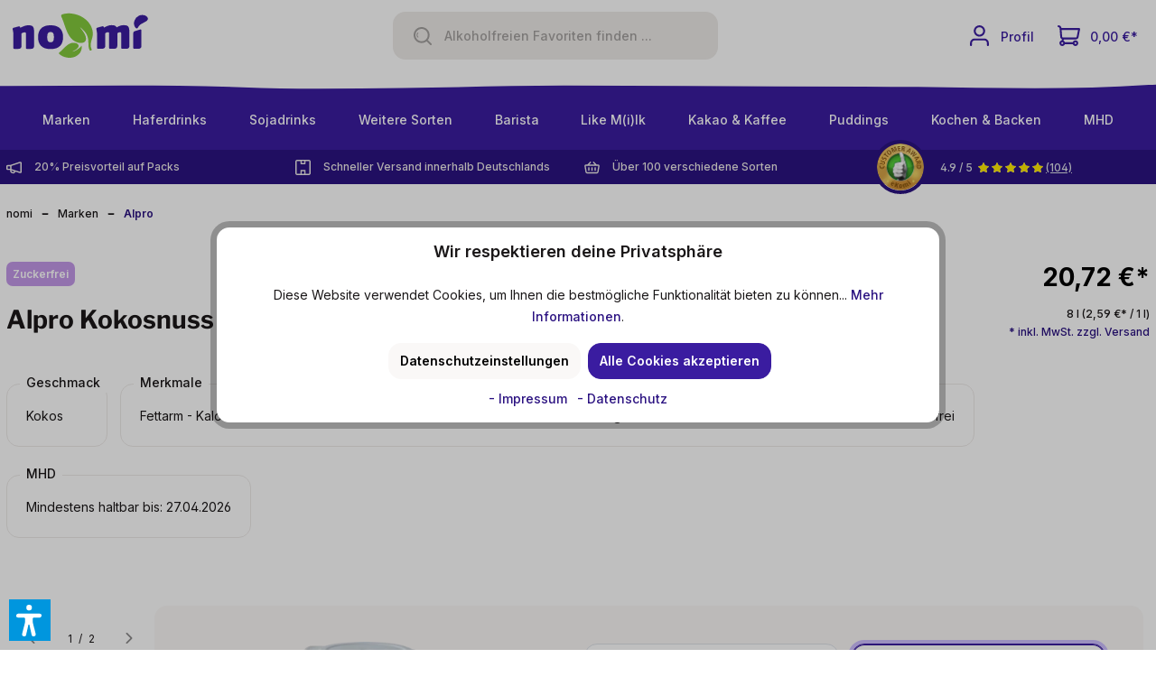

--- FILE ---
content_type: text/html; charset=UTF-8
request_url: https://nomi.shop/alpro-kokosnuss-ohne-zucker-8er-pack
body_size: 94997
content:

<!DOCTYPE html>

<html lang="de-DE"
      itemscope="itemscope"
      >

                            
    <head>
        
                                    <meta charset="utf-8">
            
                            <meta name="viewport"
                      content="width=device-width, initial-scale=1, shrink-to-fit=no">
            
                                <meta name="author"
                      content="">
                <meta name="robots"
                      content="index,follow">
                <meta name="revisit-after"
                      content="15 days">
                <meta name="keywords"
                      content="">
                <meta name="description"
                      content="Hol dir den tropischen Kokos-Geschmack für deinen täglichen Genuss direkt zu dir nach Hause. Zuckerarm, kalorienarm und super lecker. Jetzt probieren!">
            
    <link rel="alternate"
          type="application/rss+xml"
          title="Blog Feed"
          href="/blog.rss" />

                                    
                        <meta property="og:type" content="website"/>
        
                    <meta property="og:site_name" content="nomi.shop"/>
        
                    <meta property="og:url" content="https://nomi.shop/detail/d5adc9efa85e47c8a34d0dc703dcfe4e"/>
        
                                    <meta property="og:title" content="Alpro Kokosnuss ohne Zucker bei nomi.shop"/>
                    
                                    <meta property="og:description" content="Hol dir den tropischen Kokos-Geschmack für deinen täglichen Genuss direkt zu dir nach Hause. Zuckerarm, kalorienarm und super lecker. Jetzt probieren!"/>
                    
                                    <meta property="og:image" content="https://nomi.imgbolt.de/media/ae/34/f6/1683025727/nomi-logo-shop.svg?ts=1683704017"/>
                    
                    <meta name="twitter:card" content="website"/>
        
                    <meta name="twitter:site" content="nomi.shop"/>
        
                                    <meta property="twitter:title" content="Alpro Kokosnuss ohne Zucker bei nomi.shop"/>
                    
                                    <meta property="twitter:description" content="Hol dir den tropischen Kokos-Geschmack für deinen täglichen Genuss direkt zu dir nach Hause. Zuckerarm, kalorienarm und super lecker. Jetzt probieren!"/>
                    
                                    <meta property="twitter:image" content="https://nomi.imgbolt.de/media/ae/34/f6/1683025727/nomi-logo-shop.svg?ts=1683704017"/>
                        
    

    <!-- Additional OpenGraph Meta Tags -->
    <meta property="og:availability" content="instock">
    <meta property="og:rating" content="0">
    <meta property="og:review_count" content="0">

    <!-- Custom Twitter Meta Tags -->
    <meta name="twitter:creator" content="@YourTwitterHandle">

                                <meta 
                      content="nomi.shop">
                <meta 
                      content="">
                <meta 
                      content="false">
                <meta 
                      content="https://nomi.imgbolt.de/media/ae/34/f6/1683025727/nomi-logo-shop.svg?ts=1683704017">
            
    
                                            <meta name="theme-color"
                      content="#fff">
                            
                                                

                
                    <script type="application/ld+json">
            [{"@context":"https:\/\/schema.org\/","@type":"Product","name":"Alpro Kokosnuss ohne Zucker","description":"Purer Kokosgenuss mit wenigen Kalorien und ohne Zuckerzusatz. \n\nHol dir den tropischen Kokos-Geschmack f\u00fcr deinen t\u00e4glichen Genuss direkt zu dir nach Hause. Du versuchst eine gesunde Ern\u00e4hrungsweise zu f\u00fchren? Dann ist dieser Kokos-Drink ohne Zucker perfekt f\u00fcr dich und ein sehr kalorienarmer Genuss f\u00fcr Zwischendurch. Mit dem Drink l\u00e4sst sich nicht nur dein Kaffee verfeinern, sondern mit dem alpro Kokosnuss ohne Zucker kannst du ebenso super leckere Bowls oder Smoothies herstellen, die mit einem dezenten Kokosgeschmack dir das tropische Paradies direkt nach Hause holen. Zudem punktet dieser erfrischende alpro Drink mit Calcium sowie wichtigen Vitaminen wie B12, B2 und D. \n\nalpro Kokosnuss ohne Zucker online kaufen bei nomi.shop\n\nBei uns erh\u00e4ltst du deine Lieblingspflanzendrinks von bekannten Marken wie alpro, oatly, unmilk und vielen Weiteren zu fairen Preisen und einer einfachen und schnellen Bestellung \u00fcber unseren Onlineshop. W\u00e4hle daf\u00fcr einfach deine gew\u00fcnschte Menge aus und wir schicken dir deinen Vorrat an Pflanzendrinks direkt nach Hause.","sku":"GL007419.008a","mpn":"GL007419.008a","brand":{"@type":"Brand","name":"Alpro"},"image":["https:\/\/nomi.imgbolt.de\/media\/c7\/f0\/cd\/1729671568\/GL007419-1-1-Alpro_Kokosnuss_ohne_Zucker.png?ts=1729671568","https:\/\/nomi.imgbolt.de\/media\/93\/0e\/62\/1729671955\/GL007419-8-1-Alpro_Kokosnuss_ohne_Zucker.png?ts=1729671955"],"offers":[{"@type":"Offer","availability":"https:\/\/schema.org\/InStock","itemCondition":"https:\/\/schema.org\/NewCondition","priceCurrency":"EUR","priceValidUntil":"2026-01-14","url":"https:\/\/nomi.shop\/alpro-kokosnuss-ohne-zucker-8er-pack","price":20.72}]},{"@context":"https:\/\/schema.org","@type":"BreadcrumbList","itemListElement":[{"@type":"ListItem","position":1,"name":"Marken","item":"https:\/\/nomi.shop\/marken\/"},{"@type":"ListItem","position":2,"name":"Alpro","item":"https:\/\/nomi.shop\/marken\/alpro\/"}]}]
        </script>
            

                    <link rel="shortcut icon"
                  href="https://nomi.imgbolt.de/media/3b/08/2b/1768290185/favicon-nomi.svg?ts=1768290185">
        
                            
            
    
    <link rel="canonical" href="https://nomi.shop/alpro-kokosnuss-ohne-zucker-8er-pack">

    <!-- Alternate Language Versions -->
    
                    <title >Alpro Kokosnuss ohne Zucker bei nomi.shop</title>
        
                                                                            <link rel="stylesheet"
                      href="https://nomi.shop/theme/edcd6a29863e0ba5b6839bbbf68ffa21/css/all.css?1768326981">
                                    

            <link rel="stylesheet" href="https://cdnjs.cloudflare.com/ajax/libs/font-awesome/5.15.4/css/all.min.css" crossorigin="anonymous"/>
    
            <link rel="stylesheet" href="https://nomi.shop/bundles/moorlfoundation/storefront/css/animate.css?1765985564">
    
    
            <style>
            :root {
                --moorl-advanced-search-width: 600px;
            }
        </style>
    
                        <script>
        window.features = {"V6_5_0_0":true,"v6.5.0.0":true,"V6_6_0_0":true,"v6.6.0.0":true,"V6_7_0_0":false,"v6.7.0.0":false,"DISABLE_VUE_COMPAT":false,"disable.vue.compat":false,"ACCESSIBILITY_TWEAKS":false,"accessibility.tweaks":false,"ADMIN_VITE":false,"admin.vite":false,"TELEMETRY_METRICS":false,"telemetry.metrics":false,"CACHE_REWORK":false,"cache.rework":false,"PAYPAL_SETTINGS_TWEAKS":false,"paypal.settings.tweaks":false};
    </script>
        
                                                                <script type="text/plain"
                        data-acris-tag-manager-app="true"
                        data-acris-tag-manager-app-options="{&quot;context&quot;:{&quot;controllerName&quot;:&quot;product&quot;,&quot;controllerAction&quot;:&quot;index&quot;,&quot;currency&quot;:{&quot;isoCode&quot;:&quot;EUR&quot;}}}"
                        data-acristagmanagercookie="true">
                    (function(w,d,s,l,i){w[l]=w[l]||[];w[l].push({'gtm.start':
                            new Date().getTime(),event:'gtm.js'});var f=d.getElementsByTagName(s)[0],
                        j=d.createElement(s),dl=l!='dataLayer'?'&l='+l:'';j.async=true;j.src=
                        'https://www.googletagmanager.com/gtm.js?id='+i+dl;f.parentNode.insertBefore(j,f);
                    })(window,document,'script','dataLayer','GTM-MLS7RB4');
                </script>
                                                    <script type="text/plain"
                            data-acris-tag-manager-app-data-layer="true"
                            data-acristagmanagercookie="true">
                            dataLayer.push({event: null, ecommerce: null, google_tag_params: null});
    dataLayer.push({
                        'event': 'view_item',
                        'ecommerce': {
            'currencyCode': 'EUR',
                                                                                        'detail': {
                    'actionField': {
                        'list': ''
                    },
                    'products': [{
                        'name': 'Alpro Kokosnuss ohne Zucker',
                        'id': 'GL007419.008a',
                        'price': '20.72',
                        'brand': 'Alpro',
                        'category': '',
                        'variant': ''
                    }]
                },
                    },
                                            'google_tag_params': {
                'ecomm_pagetype': 'product',
                'ecomm_prodid': 'GL007419.008a'
            }
                });
                    </script>
                                                                                
            <script>
                                    window.gtagActive = true;
                    window.gtagURL = 'https://www.googletagmanager.com/gtag/js?id=G-LT088WP8LD';
                    window.controllerName = 'product';
                    window.actionName = 'index';
                    window.trackOrders = '1';
                    window.gtagTrackingId = 'G-LT088WP8LD';
                    window.dataLayer = window.dataLayer || [];
                    window.gtagConfig = {
                        'anonymize_ip': '1',
                        'cookie_domain': 'none',
                        'cookie_prefix': '_swag_ga',
                    };

                    function gtag() { dataLayer.push(arguments); }
                            </script>
            
            <script>
            window.dataLayer = window.dataLayer || [];
            function gtag() { dataLayer.push(arguments); }

            (() => {
                const analyticsStorageEnabled = document.cookie.split(';').some((item) => item.trim().includes('google-analytics-enabled=1'));
                const adsEnabled = document.cookie.split(';').some((item) => item.trim().includes('google-ads-enabled=1'));

                // Always set a default consent for consent mode v2
                gtag('consent', 'default', {
                    'ad_user_data': adsEnabled ? 'granted' : 'denied',
                    'ad_storage': adsEnabled ? 'granted' : 'denied',
                    'ad_personalization': adsEnabled ? 'granted' : 'denied',
                    'analytics_storage': analyticsStorageEnabled ? 'granted' : 'denied'
                });
            })();
        </script>
            

                            
            <script type="text/javascript"
                                src='https://www.google.com/recaptcha/api.js?render=6LcWiM0rAAAAAHZg0RHTipgtrlNsb_UYpG4j3NRC'
                defer></script>
        <script>
                                        window.googleReCaptchaV3Active = true;
                    </script>
            
                    

                                                                                        
                                                                                                        
                                                                                                        
                                                                                                        
                                                                                                        
                                                                                                        
                                                                                                        
                                                                                                        
                                                                                                        
                                                                                                        
                                                                                                        
                                                                                                        
                                                                                                                                                        
                                                                                                                                                        
                                                                                                        
                                                                                                        
                                                                                                                                                        
                                                                                                                                                        
                                                                                                        
                                                                                                                                                        
                                                                                                        
                                                                                                                                                        
                                                                                                                                                        
                                                                                                                                                        
                                                                                    
                                    <script>
                    window.useDefaultCookieConsent = true;
                </script>
                    
                                <script>
                window.activeNavigationId = '1431ab887afc447592670aef282f2057';
                window.router = {
                    'frontend.cart.offcanvas': '/checkout/offcanvas',
                    'frontend.cookie.offcanvas': '/cookie/offcanvas',
                    'frontend.checkout.finish.page': '/checkout/finish',
                    'frontend.checkout.info': '/widgets/checkout/info',
                    'frontend.menu.offcanvas': '/widgets/menu/offcanvas',
                    'frontend.cms.page': '/widgets/cms',
                    'frontend.cms.navigation.page': '/widgets/cms/navigation',
                    'frontend.account.addressbook': '/widgets/account/address-book',
                    'frontend.country.country-data': '/country/country-state-data',
                    'frontend.app-system.generate-token': '/app-system/Placeholder/generate-token',
                    };
                window.salesChannelId = 'ef7583dd1ace427cb800cdd03f5c81ca';
            </script>
        
                                <script>
                
                window.breakpoints = {"xs":0,"sm":576,"md":768,"lg":992,"xl":1200,"xxl":1400};
            </script>
        
        
                        
                            <script>
                window.themeAssetsPublicPath = 'https://nomi.shop/theme/278205dabb5a4a26925a2c9c7495a841/assets/';
            </script>
        
                                                                <script>
                        window.themeJsPublicPath = 'https://nomi.shop/theme/edcd6a29863e0ba5b6839bbbf68ffa21/js/';
                    </script>
                                            <script type="text/javascript" src="https://nomi.shop/theme/edcd6a29863e0ba5b6839bbbf68ffa21/js/storefront/storefront.js?1768326982" defer></script>
                                            <script type="text/javascript" src="https://nomi.shop/theme/edcd6a29863e0ba5b6839bbbf68ffa21/js/swag-pay-pal/swag-pay-pal.js?1768326982" defer></script>
                                            <script type="text/javascript" src="https://nomi.shop/theme/edcd6a29863e0ba5b6839bbbf68ffa21/js/unzer-payment6/unzer-payment6.js?1768326982" defer></script>
                                            <script type="text/javascript" src="https://nomi.shop/theme/edcd6a29863e0ba5b6839bbbf68ffa21/js/intedia-tray-discount/intedia-tray-discount.js?1768326982" defer></script>
                                            <script type="text/javascript" src="https://nomi.shop/theme/edcd6a29863e0ba5b6839bbbf68ffa21/js/cbax-modul-manufacturers/cbax-modul-manufacturers.js?1768326982" defer></script>
                                            <script type="text/javascript" src="https://nomi.shop/theme/edcd6a29863e0ba5b6839bbbf68ffa21/js/prems-auto-complete6/prems-auto-complete6.js?1768326982" defer></script>
                                            <script type="text/javascript" src="https://nomi.shop/theme/edcd6a29863e0ba5b6839bbbf68ffa21/js/tonur-packstation6/tonur-packstation6.js?1768326982" defer></script>
                                            <script type="text/javascript" src="https://nomi.shop/theme/edcd6a29863e0ba5b6839bbbf68ffa21/js/moorl-foundation/moorl-foundation.js?1768326982" defer></script>
                                            <script type="text/javascript" src="https://nomi.shop/theme/edcd6a29863e0ba5b6839bbbf68ffa21/js/moorl-interrupter/moorl-interrupter.js?1768326982" defer></script>
                                            <script type="text/javascript" src="https://nomi.shop/theme/edcd6a29863e0ba5b6839bbbf68ffa21/js/intedia-doofinder-s-w6/intedia-doofinder-s-w6.js?1768326982" defer></script>
                                            <script type="text/javascript" src="https://nomi.shop/theme/edcd6a29863e0ba5b6839bbbf68ffa21/js/netzp-blog6/netzp-blog6.js?1768326982" defer></script>
                                            <script type="text/javascript" src="https://nomi.shop/theme/edcd6a29863e0ba5b6839bbbf68ffa21/js/acris-cookie-consent-c-s/acris-cookie-consent-c-s.js?1768326982" defer></script>
                                            <script type="text/javascript" src="https://nomi.shop/theme/edcd6a29863e0ba5b6839bbbf68ffa21/js/intedia-cookie-extension/intedia-cookie-extension.js?1768326982" defer></script>
                                            <script type="text/javascript" src="https://nomi.shop/theme/edcd6a29863e0ba5b6839bbbf68ffa21/js/crsw-clever-reach-official/crsw-clever-reach-official.js?1768326982" defer></script>
                                            <script type="text/javascript" src="https://nomi.shop/theme/edcd6a29863e0ba5b6839bbbf68ffa21/js/dne-custom-css-js/dne-custom-css-js.js?1768326982" defer></script>
                                            <script type="text/javascript" src="https://nomi.shop/theme/edcd6a29863e0ba5b6839bbbf68ffa21/js/acris-tag-manager-app-c-s/acris-tag-manager-app-c-s.js?1768326982" defer></script>
                                            <script type="text/javascript" src="https://nomi.shop/theme/edcd6a29863e0ba5b6839bbbf68ffa21/js/intedia-theme-nomi/intedia-theme-nomi.js?1768326982" defer></script>
                                                        

    
    
    

    
    </head>

    <body class="is-ctl-product is-act-index">

            <div class="skip-to-content bg-primary-subtle text-primary-emphasis visually-hidden-focusable overflow-hidden">
            <div class="container d-flex justify-content-center">
                <a href="#content-main" class="skip-to-content-link d-inline-flex text-decoration-underline m-1 p-2 fw-bold gap-2">
                    Zum Hauptinhalt springen
                </a>
            </div>
        </div>
    
    
                                    
                        
                            <noscript><iframe src="https://www.googletagmanager.com/ns.html?id=GTM-MLS7RB4"
                          height="0" width="0" style="display:none;visibility:hidden"></iframe></noscript>
                                                                                                
                                                                                                        
                                                                                                        
                                                                                                        
                                                                                                        
                                                                                                        
                                                                                                        
                                                                                                        
                                                                                                        
                                                                                                        
                                                                                                        
                                                                                                        
                                                                                                                                                        
                                                                                                                                                        
                                                                                                        
                                                                                                        
                                                                                                                                                        
                                                                                                                                                        
                                                                                                        
                                                                                                                                                        
                                                                                                        
                                                                                                                                                        
                                                                                                                                                        
                                                                                                                                                        
                                                                                    
                <noscript class="noscript-main">
                
    <div role="alert"
                  class="alert alert-info alert-has-icon">
                                                                        
                                                                                                                                                                    <span class="icon icon-info">
                        <svg xmlns="http://www.w3.org/2000/svg" xmlns:xlink="http://www.w3.org/1999/xlink" width="24" height="24" viewBox="0 0 24 24"><defs><path d="M12 7c.5523 0 1 .4477 1 1s-.4477 1-1 1-1-.4477-1-1 .4477-1 1-1zm1 9c0 .5523-.4477 1-1 1s-1-.4477-1-1v-5c0-.5523.4477-1 1-1s1 .4477 1 1v5zm11-4c0 6.6274-5.3726 12-12 12S0 18.6274 0 12 5.3726 0 12 0s12 5.3726 12 12zM12 2C6.4772 2 2 6.4772 2 12s4.4772 10 10 10 10-4.4772 10-10S17.5228 2 12 2z" id="icons-default-info" /></defs><use xlink:href="#icons-default-info" fill="#758CA3" fill-rule="evenodd" /></svg>
        </span>
    
                                                        
                                    
                    <div class="alert-content-container">
                                                    
                                                        <div class="alert-content">                                                    Um unseren Shop in vollem Umfang nutzen zu können, empfehlen wir dir Javascript in deinem Browser zu aktivieren.
                                                                </div>                
                                                                </div>
            </div>
            </noscript>
        


                        
            <header class="header-main">
                                    <div class="container">
                                        <div class="top-bar d-none d-lg-block">
                                    <nav class="top-bar-nav">
                                                            
                        
                                                            
                                        </nav>
                        </div>
    
            <div class="row align-items-center header-row">
            
                   <div class="col-12 col-lg-auto header-logo-col">
                        <div class="header-logo-main">
                    <a class="header-logo-main-link"
               href="/"
               title="nomi - No Milk! Pflanzendrinks online bestellen">
                      <svg class="sprite-sheet--icon is--logo">
               <use href="#logo" />
         </svg>
            </a>
            </div>
                </div>
            

   <div class="col-12 header--liquid d-lg-none"></div>



                            <div class="col-12 order-2 col-sm order-sm-1 header-search-col">
                    <div class="row">
                        <div class="col-sm-auto d-none d-sm-block d-lg-none">
                               <div class="nav-main-toggle h-100 d-flex align-items-center">
               <button class="btn nav-main-toggle-btn header-actions-btn"
                 type="button"
                 data-off-canvas-menu="true"
                 aria-label="Menü">
                           <span class="header-nav-toogle-icon">
                  <span class="header-nav-toogle-icon--top"></span>
                  <span class="header-nav-toogle-icon--center"></span>
                  <span class="header-nav-toogle-icon--bottom"></span>
               </span>
               <span class="header-nav-toogle-text d-block d-lg-none">Menü</span>
                     </button>
         </div>
                        </div>
                        <div class="col">
                            

<div class="header-search d-none d-md-block">
   <form action="/search"
         method="get"
         data-search-form="true"
         data-search-widget-options='{&quot;searchWidgetMinChars&quot;:2}'
         data-url="/suggest?search="
         class="header-search-form">
                  <div class="header-search-container">

                               <button type="submit"
                         class="header-search-btn"
                         aria-label="Suchen">
                        <span class="header-search-icon">
                            <span class="icon">
                               <svg width="20" height="20" xmlns="http://www.w3.org/2000/svg" viewBox="0 0 530.009 529.964"><path d="M417.12 379.865c.822.694 1.637 1.288 2.342 1.993 33.892 33.882 67.777 67.772 101.658 101.665 8.29 8.296 11.097 18.07 7.08 29.223-6.134 17.03-27.697 22.728-41.612 11.162a84.446 84.446 0 0 1-5.698-5.212c-33.073-33.05-66.13-66.118-99.18-99.192-.703-.705-1.296-1.522-1.878-2.212-56.207 42.753-118.872 59.164-188.115 46.76C132.21 453.39 83.97 423.088 47.406 374.99-24.27 280.707-13.798 146.8 72.919 64.383c86.645-82.35 219.83-85.262 309.296-11.263 49.022 40.547 77.557 92.78 84.27 156.022 6.702 63.129-10.398 119.967-49.363 170.723h-.002zM234.036 53.24c-98.478-.62-180.19 79.938-180.893 179.318-.71 100.113 79.895 181.614 179.33 182.352 101.552.755 181.593-81.06 182.345-179.506.776-101.573-81.903-182.677-180.782-182.164z"/><path d="M86.634 235.652c.564-27.245 8.9-49.783 26.235-68.82.84-.924 1.832-1.743 2.52-2.767 3.848-5.712 10.457-5.022 14.826-3.524 5.222 1.79 8.744 7.337 8.472 12.842-.17 3.445-1.528 6.392-3.983 8.875-10.692 10.817-17.698 23.66-20.197 38.676-3.988 23.974 2.137 45.129 18.667 63.08 3.816 4.145 6.73 8.455 5.069 14.436-1.38 4.962-4.514 8.283-9.524 9.559-4.987 1.27-9.43-.03-13.012-3.686-12.407-12.664-21.077-27.503-25.56-44.7-.94-3.604-1.787-7.258-2.287-10.942-.66-4.855-.932-9.762-1.226-13.03z"/></svg>
                            </span>
                        </span>
                 </button>
              
                                  <input type="search"
                          name="search"
                          class="header-search-input"
                          autocomplete="off"
                          autocapitalize="off"
                          placeholder="Alkoholfreien Favoriten finden ..."
                          aria-label="Alkoholfreien Favoriten finden ..."
                          value=""
                   >
               
           </div>
          </form>
</div>
                        </div>
                    </div>
                </div>
            
                            <div class="col-12 order-1 col-sm-auto order-sm-2 header-actions-col">
                    <div class="row g-0">
                           <div class="col d-sm-none h-100">
      <div class="menu-button h-100">
                     <button class="btn nav-main-toggle-btn header-actions-btn"
                    type="button"
                    data-off-canvas-menu="true"
                    aria-label="Menü">
                                 <span class="header-nav-toogle-icon">
                     <span class="header-nav-toogle-icon--top"></span>
                     <span class="header-nav-toogle-icon--center"></span>
                     <span class="header-nav-toogle-icon--bottom"></span>
                  </span>
                  <span class="header-nav-toogle-text d-block d-lg-none">Menü</span>
                           </button>
               </div>
   </div>

                        
   <div class="col-auto d-md-none">
      <div class="search-toggle">
         <button class="btn header-actions-btn search-toggle-btn"
                 type="button"
>
         <span class="icon">
            <svg width="20" height="20" xmlns="http://www.w3.org/2000/svg" viewBox="0 0 530.009 529.964"><path d="M417.12 379.865c.822.694 1.637 1.288 2.342 1.993 33.892 33.882 67.777 67.772 101.658 101.665 8.29 8.296 11.097 18.07 7.08 29.223-6.134 17.03-27.697 22.728-41.612 11.162a84.446 84.446 0 0 1-5.698-5.212c-33.073-33.05-66.13-66.118-99.18-99.192-.703-.705-1.296-1.522-1.878-2.212-56.207 42.753-118.872 59.164-188.115 46.76C132.21 453.39 83.97 423.088 47.406 374.99-24.27 280.707-13.798 146.8 72.919 64.383c86.645-82.35 219.83-85.262 309.296-11.263 49.022 40.547 77.557 92.78 84.27 156.022 6.702 63.129-10.398 119.967-49.363 170.723h-.002zM234.036 53.24c-98.478-.62-180.19 79.938-180.893 179.318-.71 100.113 79.895 181.614 179.33 182.352 101.552.755 181.593-81.06 182.345-179.506.776-101.573-81.903-182.677-180.782-182.164z"/><path d="M86.634 235.652c.564-27.245 8.9-49.783 26.235-68.82.84-.924 1.832-1.743 2.52-2.767 3.848-5.712 10.457-5.022 14.826-3.524 5.222 1.79 8.744 7.337 8.472 12.842-.17 3.445-1.528 6.392-3.983 8.875-10.692 10.817-17.698 23.66-20.197 38.676-3.988 23.974 2.137 45.129 18.667 63.08 3.816 4.145 6.73 8.455 5.069 14.436-1.38 4.962-4.514 8.283-9.524 9.559-4.987 1.27-9.43-.03-13.012-3.686-12.407-12.664-21.077-27.503-25.56-44.7-.94-3.604-1.787-7.258-2.287-10.942-.66-4.855-.932-9.762-1.226-13.03z"/></svg>
         </span>
         </button>
      </div>
   </div>

                        
                                                    <div class="col-auto">
                                <div class="account-menu">
                                        <div class="dropdown">
                    <button class="btn account-menu-btn header-actions-btn"
                    type="button"
                    id="accountWidget"
                    data-account-menu="true"
                    data-bs-toggle="dropdown"
                    aria-haspopup="true"
                    aria-expanded="false"
                    aria-label="Ihr Konto"
                    title="Ihr Konto">
                                                                                                                                <span class="icon icon-avatar">
                        <svg xmlns="http://www.w3.org/2000/svg" xmlns:xlink="http://www.w3.org/1999/xlink" width="24" height="24" viewBox="0 0 24 24"><defs><path d="M12 3C9.7909 3 8 4.7909 8 7c0 2.2091 1.7909 4 4 4 2.2091 0 4-1.7909 4-4 0-2.2091-1.7909-4-4-4zm0-2c3.3137 0 6 2.6863 6 6s-2.6863 6-6 6-6-2.6863-6-6 2.6863-6 6-6zM4 22.099c0 .5523-.4477 1-1 1s-1-.4477-1-1V20c0-2.7614 2.2386-5 5-5h10.0007c2.7614 0 5 2.2386 5 5v2.099c0 .5523-.4477 1-1 1s-1-.4477-1-1V20c0-1.6569-1.3431-3-3-3H7c-1.6569 0-3 1.3431-3 3v2.099z" id="icons-default-avatar" /></defs><use xlink:href="#icons-default-avatar" fill="#758CA3" fill-rule="evenodd" /></svg>
        </span>
    
                   <span class="header-account-text d-none d-sm-inline ms-2">Profil</span>
            </button>
        
                    <div class="dropdown-menu dropdown-menu-right account-menu-dropdown js-account-menu-dropdown"
                 aria-labelledby="accountWidget">
                


                                                    <script data-acris-tag-manager-app-data="product-page-loaded"
                        type="application/json">{"context":{"currency":"EUR"},"product":{"id":"d5adc9efa85e47c8a34d0dc703dcfe4e","number":"GL007419.008a","name":"Alpro Kokosnuss ohne Zucker","price":20.72,"currency":"EUR","quantity":1}}</script>
                        
            

            <div class="offcanvas-header">
                            <button class="btn btn-light offcanvas-close js-offcanvas-close">
                                                                                                                                                            <span class="icon icon-x icon-sm">
                        <svg xmlns="http://www.w3.org/2000/svg" xmlns:xlink="http://www.w3.org/1999/xlink" width="24" height="24" viewBox="0 0 24 24"><defs><path d="m10.5858 12-7.293-7.2929c-.3904-.3905-.3904-1.0237 0-1.4142.3906-.3905 1.0238-.3905 1.4143 0L12 10.5858l7.2929-7.293c.3905-.3904 1.0237-.3904 1.4142 0 .3905.3906.3905 1.0238 0 1.4143L13.4142 12l7.293 7.2929c.3904.3905.3904 1.0237 0 1.4142-.3906.3905-1.0238.3905-1.4143 0L12 13.4142l-7.2929 7.293c-.3905.3904-1.0237.3904-1.4142 0-.3905-.3906-.3905-1.0238 0-1.4143L10.5858 12z" id="icons-default-x" /></defs><use xlink:href="#icons-default-x" fill="#758CA3" fill-rule="evenodd" /></svg>
        </span>
    
                        
                                            Menü schließen
                                    </button>
                    </div>
    
            <div class="offcanvas-body">
                <div class="account-menu">
                                    <div class="dropdown-header account-menu-header">
                    Ihr Konto
                </div>
                    
                                    <div class="account-menu-login">
                                            <a href="/account/login"
                           title="Anmelden"
                           class="btn btn-primary account-menu-login-button">
                            Anmelden
                        </a>
                    
                                            <div class="account-menu-register">
                            oder <a href="/account/login"
                                                                            title="Registrieren">registrieren</a>
                        </div>
                                    </div>
                    
                    <div class="account-menu-links">
                    <div class="header-account-menu">
        <div class="card account-menu-inner">
               
                                                <div class="list-group list-group-flush account-aside-list-group">
                                                                                    <a href="/account"
                                   title="Übersicht"
                                   class="list-group-item list-group-item-action account-aside-item">
                                    Übersicht
                                </a>
                            
                                                            <a href="/account/profile"
                                   title="Persönliches Profil"
                                   class="list-group-item list-group-item-action account-aside-item">
                                    Persönliches Profil
                                </a>
                            
                                                            <a href="/account/address"
                                   title="Adressen"
                                   class="list-group-item list-group-item-action account-aside-item">
                                    Adressen
                                </a>
                            
                                                                                                                        <a href="/account/payment"
                                   title="Zahlungsarten"
                                   class="list-group-item list-group-item-action account-aside-item">
                                    Zahlungsarten
                                </a>
                                                            
                                                            <a href="/account/order"
                                   title="Bestellungen"
                                   class="list-group-item list-group-item-action account-aside-item">
                                    Bestellungen
                                </a>
                                                                        </div>
                            
                                                </div>
    </div>
            </div>
            </div>
        </div>
                </div>
            </div>
                                </div>
                            </div>
                        
                                                    <div class="col-auto">
                                <div
                                    class="header-cart"
                                    data-off-canvas-cart="true"
                                >
                                    <a class="btn header-cart-btn header-actions-btn"
                                       href="/checkout/cart"
                                       data-cart-widget="true"
                                       title="Dein Warenkorb"
                                       aria-label="Dein Warenkorb">
                                            <span class="header-cart-icon">
                                                                                                                        <span class="icon icon-cart">
                        <svg xmlns="http://www.w3.org/2000/svg" xmlns:xlink="http://www.w3.org/1999/xlink" width="24" height="24" viewBox="0 0 24 24"><defs><path d="M7.8341 20.9863C7.4261 22.1586 6.3113 23 5 23c-1.6569 0-3-1.3431-3-3 0-1.397.9549-2.571 2.2475-2.9048l.4429-1.3286c-1.008-.4238-1.7408-1.3832-1.8295-2.5365l-.7046-9.1593A1.1598 1.1598 0 0 0 1 3c-.5523 0-1-.4477-1-1s.4477-1 1-1c1.651 0 3.0238 1.2712 3.1504 2.9174L23 3.9446c.6306 0 1.1038.5766.9808 1.195l-1.6798 8.4456C22.0218 14.989 20.7899 16 19.3586 16H6.7208l-.4304 1.291a3.0095 3.0095 0 0 1 1.5437 1.7227C7.8881 19.0047 7.9435 19 8 19h8.1707c.4118-1.1652 1.523-2 2.8293-2 1.6569 0 3 1.3431 3 3s-1.3431 3-3 3c-1.3062 0-2.4175-.8348-2.8293-2H8c-.0565 0-.112-.0047-.1659-.0137zm-2.8506-1.9862C4.439 19.009 4 19.4532 4 20c0 .5523.4477 1 1 1s1-.4477 1-1c0-.5467-.4388-.991-.9834-.9999a.9923.9923 0 0 1-.033 0zM6.0231 14h13.3355a1 1 0 0 0 .9808-.805l1.4421-7.2504H4.3064l.5486 7.1321A1 1 0 0 0 5.852 14h.1247a.9921.9921 0 0 1 .0464 0zM19 21c.5523 0 1-.4477 1-1s-.4477-1-1-1-1 .4477-1 1 .4477 1 1 1z" id="icons-default-cart" /></defs><use xlink:href="#icons-default-cart" fill="#758CA3" fill-rule="evenodd" /></svg>
        </span>
    
        </span>
        <span class="header-cart-total">
        0,00 €*
    </span>
                                    </a>
                                </div>
                            </div>
                                            </div>
                </div>
                    </div>
                        </div>
                            </header>
        
                                                        <div class="nav-main">
                                            
   <div class="header--liquid d-none d-lg-block"></div>

       <div class="main-navigation"
         id="mainNavigation"
         data-flyout-menu="true">
                    <div class="container">
                                    <nav class="nav main-navigation-menu"
                        aria-label="Hauptnavigation"
                        itemscope="itemscope"
                        >
                        
                        
                                                    
                                                                                            
                                                                                                            <a class="nav-link main-navigation-link nav-item-98e774d5b2df4da584c0f519f2b3dd09  active"
                                           href="https://nomi.shop/marken/"
                                           
                                           data-flyout-menu-trigger="98e774d5b2df4da584c0f519f2b3dd09"                                                                                      title="Marken">
                                            <div class="main-navigation-link-text">
                                                <span >Marken</span>
                                            </div>
                                        </a>
                                                                                                                                                                
                                                                                                            <a class="nav-link main-navigation-link nav-item-16bdbabca4e943b3b42f5c0c039ad454 "
                                           href="https://nomi.shop/haferdrinks/"
                                           
                                           data-flyout-menu-trigger="16bdbabca4e943b3b42f5c0c039ad454"                                                                                      title="Haferdrinks">
                                            <div class="main-navigation-link-text">
                                                <span >Haferdrinks</span>
                                            </div>
                                        </a>
                                                                                                                                                                
                                                                                                            <a class="nav-link main-navigation-link nav-item-359d672cc9234a0a9d5b3cedcc5a8f77 "
                                           href="https://nomi.shop/sojadrinks/"
                                           
                                           data-flyout-menu-trigger="359d672cc9234a0a9d5b3cedcc5a8f77"                                                                                      title="Sojadrinks">
                                            <div class="main-navigation-link-text">
                                                <span >Sojadrinks</span>
                                            </div>
                                        </a>
                                                                                                                                                                
                                                                                                            <a class="nav-link main-navigation-link nav-item-0987c6dfdc49404e90a2227b4a171b86 "
                                           href="https://nomi.shop/weitere-sorten/"
                                           
                                           data-flyout-menu-trigger="0987c6dfdc49404e90a2227b4a171b86"                                                                                      title="Weitere Sorten">
                                            <div class="main-navigation-link-text">
                                                <span >Weitere Sorten</span>
                                            </div>
                                        </a>
                                                                                                                                                                
                                                                                                            <a class="nav-link main-navigation-link nav-item-b63a5ed5c13745dcb19d13d9f4c2c4e0 "
                                           href="https://nomi.shop/barista/"
                                           
                                           data-flyout-menu-trigger="b63a5ed5c13745dcb19d13d9f4c2c4e0"                                                                                      title="Barista">
                                            <div class="main-navigation-link-text">
                                                <span >Barista</span>
                                            </div>
                                        </a>
                                                                                                                                                                
                                                                                                            <a class="nav-link main-navigation-link nav-item-cb8914d72b9f40af8b3fefac3000a3e1 "
                                           href="https://nomi.shop/like-m-i-lk/"
                                           
                                           data-flyout-menu-trigger="cb8914d72b9f40af8b3fefac3000a3e1"                                                                                      title="Like M(i)lk">
                                            <div class="main-navigation-link-text">
                                                <span >Like M(i)lk</span>
                                            </div>
                                        </a>
                                                                                                                                                                
                                                                                                            <a class="nav-link main-navigation-link nav-item-bff971a8bb0248338c637f7aab380224 "
                                           href="https://nomi.shop/kakao-kaffee/"
                                           
                                           data-flyout-menu-trigger="bff971a8bb0248338c637f7aab380224"                                                                                      title="Kakao &amp; Kaffee">
                                            <div class="main-navigation-link-text">
                                                <span >Kakao &amp; Kaffee</span>
                                            </div>
                                        </a>
                                                                                                                                                                
                                                                                                            <a class="nav-link main-navigation-link nav-item-337643248a5b4ba1b0f61a2f19b30a4d "
                                           href="https://nomi.shop/puddings/"
                                           
                                                                                                                                 title="Puddings">
                                            <div class="main-navigation-link-text">
                                                <span >Puddings</span>
                                            </div>
                                        </a>
                                                                                                                                                                
                                                                                                            <a class="nav-link main-navigation-link nav-item-aec868b04600426f89896c27a7dc8953 "
                                           href="https://nomi.shop/kochen-backen/"
                                           
                                                                                                                                 title="Kochen &amp; Backen">
                                            <div class="main-navigation-link-text">
                                                <span >Kochen &amp; Backen</span>
                                            </div>
                                        </a>
                                                                                                                                                                
                                                                                                            <a class="nav-link main-navigation-link nav-item-11cc10986b884e8a80657ab0288651c3 "
                                           href="https://nomi.shop/mhd/"
                                           
                                                                                                                                 title="MHD">
                                            <div class="main-navigation-link-text">
                                                <span >MHD</span>
                                            </div>
                                        </a>
                                                                                                                                            </nav>
                            </div>
        
                                                                                                                                                                                                                                                                                                                                                                                                                                                                                                                                                                                    
                                                <div class="navigation-flyouts">
                                                                                                                                                                <div class="navigation-flyout"
                                             data-flyout-menu-id="98e774d5b2df4da584c0f519f2b3dd09">
                                            <div class="container">
                                                                                                            
            <div class="row navigation-flyout-bar">
                            <div class="col">
                    <div class="navigation-flyout-category-link">
                                                                                    <a class="nav-link"
                                   href="https://nomi.shop/marken/"
                                   
                                   title="Marken">
                                                                            Zur Kategorie Marken
                                                                                                                                                        <span class="icon icon-arrow-right icon-primary">
                        <svg xmlns="http://www.w3.org/2000/svg" xmlns:xlink="http://www.w3.org/1999/xlink" width="16" height="16" viewBox="0 0 16 16"><defs><path id="icons-solid-arrow-right" d="M6.7071 6.2929c-.3905-.3905-1.0237-.3905-1.4142 0-.3905.3905-.3905 1.0237 0 1.4142l3 3c.3905.3905 1.0237.3905 1.4142 0l3-3c.3905-.3905.3905-1.0237 0-1.4142-.3905-.3905-1.0237-.3905-1.4142 0L9 8.5858l-2.2929-2.293z" /></defs><use transform="rotate(-90 9 8.5)" xlink:href="#icons-solid-arrow-right" fill="#758CA3" fill-rule="evenodd" /></svg>
        </span>
    
                                                                        </a>
                                                                        </div>
                </div>
            
                            <div class="col-auto">
                    <div class="navigation-flyout-close js-close-flyout-menu">
                                                                                                                                                                                                    <span class="icon icon-x">
                        <svg xmlns="http://www.w3.org/2000/svg" xmlns:xlink="http://www.w3.org/1999/xlink" width="24" height="24" viewBox="0 0 24 24"><use xlink:href="#icons-default-x" fill="#758CA3" fill-rule="evenodd" /></svg>
        </span>
    
                                                                            </div>
                </div>
                    </div>
    
            <div class="row navigation-flyout-content">
                            <div class="col">
                    <div class="navigation-flyout-categories">
                                                        
                    
    
    <div class="row navigation-flyout-categories is-level-0">
                                            
                            <div class="col-3 navigation-flyout-col">
                                                                        <a class="nav-item nav-link navigation-flyout-link is-level-0 active"
                               href="https://nomi.shop/marken/alpro/"
                               
                                                              title="Alpro">
                                <span >Alpro</span>
                            </a>
                                            
                                                                            
        
    
    <div class="navigation-flyout-categories is-level-1">
            </div>
                                                            </div>
                                                        
                            <div class="col-3 navigation-flyout-col">
                                                                        <a class="nav-item nav-link navigation-flyout-link is-level-0"
                               href="https://nomi.shop/marken/provamel/"
                               
                                                              title="Provamel">
                                <span >Provamel</span>
                            </a>
                                            
                                                                            
        
    
    <div class="navigation-flyout-categories is-level-1">
            </div>
                                                            </div>
                                                        
                            <div class="col-3 navigation-flyout-col">
                                                                        <a class="nav-item nav-link navigation-flyout-link is-level-0"
                               href="https://nomi.shop/marken/oatly/"
                               
                                                              title="Oatly">
                                <span >Oatly</span>
                            </a>
                                            
                                                                            
        
    
    <div class="navigation-flyout-categories is-level-1">
            </div>
                                                            </div>
                                                        
                            <div class="col-3 navigation-flyout-col">
                                                                        <a class="nav-item nav-link navigation-flyout-link is-level-0"
                               href="https://nomi.shop/marken/vly/"
                               
                                                              title="Vly">
                                <span >Vly</span>
                            </a>
                                            
                                                                            
        
    
    <div class="navigation-flyout-categories is-level-1">
            </div>
                                                            </div>
                                                        
                            <div class="col-3 navigation-flyout-col">
                                                                        <a class="nav-item nav-link navigation-flyout-link is-level-0"
                               href="https://nomi.shop/marken/berief/"
                               
                                                              title="Berief">
                                <span >Berief</span>
                            </a>
                                            
                                                                            
        
    
    <div class="navigation-flyout-categories is-level-1">
            </div>
                                                            </div>
                                                        
                            <div class="col-3 navigation-flyout-col">
                                                                        <a class="nav-item nav-link navigation-flyout-link is-level-0"
                               href="https://nomi.shop/marken/voelkel/"
                               
                                                              title="Voelkel">
                                <span >Voelkel</span>
                            </a>
                                            
                                                                            
        
    
    <div class="navigation-flyout-categories is-level-1">
            </div>
                                                            </div>
                                                        
                            <div class="col-3 navigation-flyout-col">
                                                                        <a class="nav-item nav-link navigation-flyout-link is-level-0"
                               href="https://nomi.shop/marken/rewe-bio/"
                               
                                                              title="Rewe Bio">
                                <span >Rewe Bio</span>
                            </a>
                                            
                                                                            
        
    
    <div class="navigation-flyout-categories is-level-1">
            </div>
                                                            </div>
                                                        
                            <div class="col-3 navigation-flyout-col">
                                                                        <a class="nav-item nav-link navigation-flyout-link is-level-0"
                               href="https://nomi.shop/marken/dug/"
                               
                                                              title="Dug">
                                <span >Dug</span>
                            </a>
                                            
                                                                            
        
    
    <div class="navigation-flyout-categories is-level-1">
            </div>
                                                            </div>
                                                        
                            <div class="col-3 navigation-flyout-col">
                                                                        <a class="nav-item nav-link navigation-flyout-link is-level-0"
                               href="https://nomi.shop/marken/oat-moelk/"
                               
                                                              title="Oat Mølk">
                                <span >Oat Mølk</span>
                            </a>
                                            
                                                                            
        
    
    <div class="navigation-flyout-categories is-level-1">
            </div>
                                                            </div>
                                                        
                            <div class="col-3 navigation-flyout-col">
                                                                        <a class="nav-item nav-link navigation-flyout-link is-level-0"
                               href="https://nomi.shop/marken/vegan-leben/"
                               
                                                              title="Vegan Leben">
                                <span >Vegan Leben</span>
                            </a>
                                            
                                                                            
        
    
    <div class="navigation-flyout-categories is-level-1">
            </div>
                                                            </div>
                        </div>
                                            </div>
                </div>
            
                                                </div>
                                                                                                </div>
                                        </div>
                                                                                                                                                                                                            <div class="navigation-flyout"
                                             data-flyout-menu-id="16bdbabca4e943b3b42f5c0c039ad454">
                                            <div class="container">
                                                                                                            
            <div class="row navigation-flyout-bar">
                            <div class="col">
                    <div class="navigation-flyout-category-link">
                                                                                    <a class="nav-link"
                                   href="https://nomi.shop/haferdrinks/"
                                   
                                   title="Haferdrinks">
                                                                            Zur Kategorie Haferdrinks
                                                                                                                                                        <span class="icon icon-arrow-right icon-primary">
                        <svg xmlns="http://www.w3.org/2000/svg" xmlns:xlink="http://www.w3.org/1999/xlink" width="16" height="16" viewBox="0 0 16 16"><use transform="rotate(-90 9 8.5)" xlink:href="#icons-solid-arrow-right" fill="#758CA3" fill-rule="evenodd" /></svg>
        </span>
    
                                                                        </a>
                                                                        </div>
                </div>
            
                            <div class="col-auto">
                    <div class="navigation-flyout-close js-close-flyout-menu">
                                                                                                                                                                                                    <span class="icon icon-x">
                        <svg xmlns="http://www.w3.org/2000/svg" xmlns:xlink="http://www.w3.org/1999/xlink" width="24" height="24" viewBox="0 0 24 24"><use xlink:href="#icons-default-x" fill="#758CA3" fill-rule="evenodd" /></svg>
        </span>
    
                                                                            </div>
                </div>
                    </div>
    
            <div class="row navigation-flyout-content">
                            <div class="col">
                    <div class="navigation-flyout-categories">
                                                        
                    
    
    <div class="row navigation-flyout-categories is-level-0">
                                            
                            <div class="col-3 navigation-flyout-col">
                                                                        <a class="nav-item nav-link navigation-flyout-link is-level-0"
                               href="https://nomi.shop/haferdrinks/gesuesst/"
                               
                                                              title="Gesüßt">
                                <span >Gesüßt</span>
                            </a>
                                            
                                                                            
        
    
    <div class="navigation-flyout-categories is-level-1">
            </div>
                                                            </div>
                                                        
                            <div class="col-3 navigation-flyout-col">
                                                                        <a class="nav-item nav-link navigation-flyout-link is-level-0"
                               href="https://nomi.shop/haferdrinks/ohne-zucker/"
                               
                                                              title="Ohne Zucker">
                                <span >Ohne Zucker</span>
                            </a>
                                            
                                                                            
        
    
    <div class="navigation-flyout-categories is-level-1">
            </div>
                                                            </div>
                                                        
                            <div class="col-3 navigation-flyout-col">
                                                                        <a class="nav-item nav-link navigation-flyout-link is-level-0"
                               href="https://nomi.shop/haferdrinks/extra-protein/"
                               
                                                              title="Extra Protein">
                                <span >Extra Protein</span>
                            </a>
                                            
                                                                            
        
    
    <div class="navigation-flyout-categories is-level-1">
            </div>
                                                            </div>
                                                        
                            <div class="col-3 navigation-flyout-col">
                                                                        <a class="nav-item nav-link navigation-flyout-link is-level-0"
                               href="https://nomi.shop/haferdrinks/glutenfrei/"
                               
                                                              title="Glutenfrei">
                                <span >Glutenfrei</span>
                            </a>
                                            
                                                                            
        
    
    <div class="navigation-flyout-categories is-level-1">
            </div>
                                                            </div>
                        </div>
                                            </div>
                </div>
            
                                                </div>
                                                                                                </div>
                                        </div>
                                                                                                                                                                                                            <div class="navigation-flyout"
                                             data-flyout-menu-id="359d672cc9234a0a9d5b3cedcc5a8f77">
                                            <div class="container">
                                                                                                            
            <div class="row navigation-flyout-bar">
                            <div class="col">
                    <div class="navigation-flyout-category-link">
                                                                                    <a class="nav-link"
                                   href="https://nomi.shop/sojadrinks/"
                                   
                                   title="Sojadrinks">
                                                                            Zur Kategorie Sojadrinks
                                                                                                                                                        <span class="icon icon-arrow-right icon-primary">
                        <svg xmlns="http://www.w3.org/2000/svg" xmlns:xlink="http://www.w3.org/1999/xlink" width="16" height="16" viewBox="0 0 16 16"><use transform="rotate(-90 9 8.5)" xlink:href="#icons-solid-arrow-right" fill="#758CA3" fill-rule="evenodd" /></svg>
        </span>
    
                                                                        </a>
                                                                        </div>
                </div>
            
                            <div class="col-auto">
                    <div class="navigation-flyout-close js-close-flyout-menu">
                                                                                                                                                                                                    <span class="icon icon-x">
                        <svg xmlns="http://www.w3.org/2000/svg" xmlns:xlink="http://www.w3.org/1999/xlink" width="24" height="24" viewBox="0 0 24 24"><use xlink:href="#icons-default-x" fill="#758CA3" fill-rule="evenodd" /></svg>
        </span>
    
                                                                            </div>
                </div>
                    </div>
    
            <div class="row navigation-flyout-content">
                            <div class="col">
                    <div class="navigation-flyout-categories">
                                                        
                    
    
    <div class="row navigation-flyout-categories is-level-0">
                                            
                            <div class="col-3 navigation-flyout-col">
                                                                        <a class="nav-item nav-link navigation-flyout-link is-level-0"
                               href="https://nomi.shop/sojadrinks/gesuesst/"
                               
                                                              title="Gesüßt">
                                <span >Gesüßt</span>
                            </a>
                                            
                                                                            
        
    
    <div class="navigation-flyout-categories is-level-1">
            </div>
                                                            </div>
                                                        
                            <div class="col-3 navigation-flyout-col">
                                                                        <a class="nav-item nav-link navigation-flyout-link is-level-0"
                               href="https://nomi.shop/sojadrinks/ohne-zucker/"
                               
                                                              title="Ohne Zucker">
                                <span >Ohne Zucker</span>
                            </a>
                                            
                                                                            
        
    
    <div class="navigation-flyout-categories is-level-1">
            </div>
                                                            </div>
                        </div>
                                            </div>
                </div>
            
                                                </div>
                                                                                                </div>
                                        </div>
                                                                                                                                                                                                            <div class="navigation-flyout"
                                             data-flyout-menu-id="0987c6dfdc49404e90a2227b4a171b86">
                                            <div class="container">
                                                                                                            
            <div class="row navigation-flyout-bar">
                            <div class="col">
                    <div class="navigation-flyout-category-link">
                                                                                    <a class="nav-link"
                                   href="https://nomi.shop/weitere-sorten/"
                                   
                                   title="Weitere Sorten">
                                                                            Zur Kategorie Weitere Sorten
                                                                                                                                                        <span class="icon icon-arrow-right icon-primary">
                        <svg xmlns="http://www.w3.org/2000/svg" xmlns:xlink="http://www.w3.org/1999/xlink" width="16" height="16" viewBox="0 0 16 16"><use transform="rotate(-90 9 8.5)" xlink:href="#icons-solid-arrow-right" fill="#758CA3" fill-rule="evenodd" /></svg>
        </span>
    
                                                                        </a>
                                                                        </div>
                </div>
            
                            <div class="col-auto">
                    <div class="navigation-flyout-close js-close-flyout-menu">
                                                                                                                                                                                                    <span class="icon icon-x">
                        <svg xmlns="http://www.w3.org/2000/svg" xmlns:xlink="http://www.w3.org/1999/xlink" width="24" height="24" viewBox="0 0 24 24"><use xlink:href="#icons-default-x" fill="#758CA3" fill-rule="evenodd" /></svg>
        </span>
    
                                                                            </div>
                </div>
                    </div>
    
            <div class="row navigation-flyout-content">
                            <div class="col">
                    <div class="navigation-flyout-categories">
                                                        
                    
    
    <div class="row navigation-flyout-categories is-level-0">
                                            
                            <div class="col-3 navigation-flyout-col">
                                                                        <a class="nav-item nav-link navigation-flyout-link is-level-0"
                               href="https://nomi.shop/weitere-sorten/kartoffeldrinks/"
                               
                                                              title="Kartoffeldrinks">
                                <span >Kartoffeldrinks</span>
                            </a>
                                            
                                                                            
        
    
    <div class="navigation-flyout-categories is-level-1">
            </div>
                                                            </div>
                                                        
                            <div class="col-3 navigation-flyout-col">
                                                                        <a class="nav-item nav-link navigation-flyout-link is-level-0"
                               href="https://nomi.shop/weitere-sorten/erbsendrinks/"
                               
                                                              title="Erbsendrinks">
                                <span >Erbsendrinks</span>
                            </a>
                                            
                                                                            
        
    
    <div class="navigation-flyout-categories is-level-1">
            </div>
                                                            </div>
                                                        
                            <div class="col-3 navigation-flyout-col">
                                                                        <a class="nav-item nav-link navigation-flyout-link is-level-0"
                               href="https://nomi.shop/weitere-sorten/reisdrinks/"
                               
                                                              title="Reisdrinks">
                                <span >Reisdrinks</span>
                            </a>
                                            
                                                                            
        
    
    <div class="navigation-flyout-categories is-level-1">
            </div>
                                                            </div>
                                                        
                            <div class="col-3 navigation-flyout-col">
                                                                        <a class="nav-item nav-link navigation-flyout-link is-level-0"
                               href="https://nomi.shop/weitere-sorten/mandeldrinks/"
                               
                                                              title="Mandeldrinks">
                                <span >Mandeldrinks</span>
                            </a>
                                            
                                                                            
        
    
    <div class="navigation-flyout-categories is-level-1">
            </div>
                                                            </div>
                                                        
                            <div class="col-3 navigation-flyout-col">
                                                                        <a class="nav-item nav-link navigation-flyout-link is-level-0"
                               href="https://nomi.shop/weitere-sorten/kokosdrinks/"
                               
                                                              title="Kokosdrinks">
                                <span >Kokosdrinks</span>
                            </a>
                                            
                                                                            
        
    
    <div class="navigation-flyout-categories is-level-1">
            </div>
                                                            </div>
                                                        
                            <div class="col-3 navigation-flyout-col">
                                                                        <a class="nav-item nav-link navigation-flyout-link is-level-0"
                               href="https://nomi.shop/weitere-sorten/haselnussdrinks/"
                               
                                                              title="Haselnussdrinks">
                                <span >Haselnussdrinks</span>
                            </a>
                                            
                                                                            
        
    
    <div class="navigation-flyout-categories is-level-1">
            </div>
                                                            </div>
                        </div>
                                            </div>
                </div>
            
                                                </div>
                                                                                                </div>
                                        </div>
                                                                                                                                                                                                            <div class="navigation-flyout"
                                             data-flyout-menu-id="b63a5ed5c13745dcb19d13d9f4c2c4e0">
                                            <div class="container">
                                                                                                            
            <div class="row navigation-flyout-bar">
                            <div class="col">
                    <div class="navigation-flyout-category-link">
                                                                                    <a class="nav-link"
                                   href="https://nomi.shop/barista/"
                                   
                                   title="Barista">
                                                                            Zur Kategorie Barista
                                                                                                                                                        <span class="icon icon-arrow-right icon-primary">
                        <svg xmlns="http://www.w3.org/2000/svg" xmlns:xlink="http://www.w3.org/1999/xlink" width="16" height="16" viewBox="0 0 16 16"><use transform="rotate(-90 9 8.5)" xlink:href="#icons-solid-arrow-right" fill="#758CA3" fill-rule="evenodd" /></svg>
        </span>
    
                                                                        </a>
                                                                        </div>
                </div>
            
                            <div class="col-auto">
                    <div class="navigation-flyout-close js-close-flyout-menu">
                                                                                                                                                                                                    <span class="icon icon-x">
                        <svg xmlns="http://www.w3.org/2000/svg" xmlns:xlink="http://www.w3.org/1999/xlink" width="24" height="24" viewBox="0 0 24 24"><use xlink:href="#icons-default-x" fill="#758CA3" fill-rule="evenodd" /></svg>
        </span>
    
                                                                            </div>
                </div>
                    </div>
    
            <div class="row navigation-flyout-content">
                            <div class="col">
                    <div class="navigation-flyout-categories">
                                                        
                    
    
    <div class="row navigation-flyout-categories is-level-0">
                                            
                            <div class="col-3 navigation-flyout-col">
                                                                        <a class="nav-item nav-link navigation-flyout-link is-level-0"
                               href="https://nomi.shop/barista/haferdrinks/"
                               
                                                              title="Haferdrinks">
                                <span >Haferdrinks</span>
                            </a>
                                            
                                                                            
        
    
    <div class="navigation-flyout-categories is-level-1">
            </div>
                                                            </div>
                                                        
                            <div class="col-3 navigation-flyout-col">
                                                                        <a class="nav-item nav-link navigation-flyout-link is-level-0"
                               href="https://nomi.shop/barista/sojadrinks/"
                               
                                                              title="Sojadrinks">
                                <span >Sojadrinks</span>
                            </a>
                                            
                                                                            
        
    
    <div class="navigation-flyout-categories is-level-1">
            </div>
                                                            </div>
                                                        
                            <div class="col-3 navigation-flyout-col">
                                                                        <a class="nav-item nav-link navigation-flyout-link is-level-0"
                               href="https://nomi.shop/barista/mandeldrinks/"
                               
                                                              title="Mandeldrinks">
                                <span >Mandeldrinks</span>
                            </a>
                                            
                                                                            
        
    
    <div class="navigation-flyout-categories is-level-1">
            </div>
                                                            </div>
                                                        
                            <div class="col-3 navigation-flyout-col">
                                                                        <a class="nav-item nav-link navigation-flyout-link is-level-0"
                               href="https://nomi.shop/barista/kokosdrinks/"
                               
                                                              title="Kokosdrinks">
                                <span >Kokosdrinks</span>
                            </a>
                                            
                                                                            
        
    
    <div class="navigation-flyout-categories is-level-1">
            </div>
                                                            </div>
                                                        
                            <div class="col-3 navigation-flyout-col">
                                                                        <a class="nav-item nav-link navigation-flyout-link is-level-0"
                               href="https://nomi.shop/barista/erbsendrinks/"
                               
                                                              title="Erbsendrinks">
                                <span >Erbsendrinks</span>
                            </a>
                                            
                                                                            
        
    
    <div class="navigation-flyout-categories is-level-1">
            </div>
                                                            </div>
                        </div>
                                            </div>
                </div>
            
                                                </div>
                                                                                                </div>
                                        </div>
                                                                                                                                                                                                            <div class="navigation-flyout"
                                             data-flyout-menu-id="cb8914d72b9f40af8b3fefac3000a3e1">
                                            <div class="container">
                                                                                                            
            <div class="row navigation-flyout-bar">
                            <div class="col">
                    <div class="navigation-flyout-category-link">
                                                                                    <a class="nav-link"
                                   href="https://nomi.shop/like-m-i-lk/"
                                   
                                   title="Like M(i)lk">
                                                                            Zur Kategorie Like M(i)lk
                                                                                                                                                        <span class="icon icon-arrow-right icon-primary">
                        <svg xmlns="http://www.w3.org/2000/svg" xmlns:xlink="http://www.w3.org/1999/xlink" width="16" height="16" viewBox="0 0 16 16"><use transform="rotate(-90 9 8.5)" xlink:href="#icons-solid-arrow-right" fill="#758CA3" fill-rule="evenodd" /></svg>
        </span>
    
                                                                        </a>
                                                                        </div>
                </div>
            
                            <div class="col-auto">
                    <div class="navigation-flyout-close js-close-flyout-menu">
                                                                                                                                                                                                    <span class="icon icon-x">
                        <svg xmlns="http://www.w3.org/2000/svg" xmlns:xlink="http://www.w3.org/1999/xlink" width="24" height="24" viewBox="0 0 24 24"><use xlink:href="#icons-default-x" fill="#758CA3" fill-rule="evenodd" /></svg>
        </span>
    
                                                                            </div>
                </div>
                    </div>
    
            <div class="row navigation-flyout-content">
                            <div class="col">
                    <div class="navigation-flyout-categories">
                                                        
                    
    
    <div class="row navigation-flyout-categories is-level-0">
                                            
                            <div class="col-3 navigation-flyout-col">
                                                                        <a class="nav-item nav-link navigation-flyout-link is-level-0"
                               href="https://nomi.shop/like-m-i-lk/fettarm-1-5/"
                               
                                                              title="fettarm 1,5%">
                                <span >fettarm 1,5%</span>
                            </a>
                                            
                                                                            
        
    
    <div class="navigation-flyout-categories is-level-1">
            </div>
                                                            </div>
                                                        
                            <div class="col-3 navigation-flyout-col">
                                                                        <a class="nav-item nav-link navigation-flyout-link is-level-0"
                               href="https://nomi.shop/like-m-i-lk/voll-3-5/"
                               
                                                              title="voll 3,5%">
                                <span >voll 3,5%</span>
                            </a>
                                            
                                                                            
        
    
    <div class="navigation-flyout-categories is-level-1">
            </div>
                                                            </div>
                        </div>
                                            </div>
                </div>
            
                                                </div>
                                                                                                </div>
                                        </div>
                                                                                                                                                                                                            <div class="navigation-flyout"
                                             data-flyout-menu-id="bff971a8bb0248338c637f7aab380224">
                                            <div class="container">
                                                                                                            
            <div class="row navigation-flyout-bar">
                            <div class="col">
                    <div class="navigation-flyout-category-link">
                                                                                    <a class="nav-link"
                                   href="https://nomi.shop/kakao-kaffee/"
                                   
                                   title="Kakao &amp; Kaffee">
                                                                            Zur Kategorie Kakao &amp; Kaffee
                                                                                                                                                        <span class="icon icon-arrow-right icon-primary">
                        <svg xmlns="http://www.w3.org/2000/svg" xmlns:xlink="http://www.w3.org/1999/xlink" width="16" height="16" viewBox="0 0 16 16"><use transform="rotate(-90 9 8.5)" xlink:href="#icons-solid-arrow-right" fill="#758CA3" fill-rule="evenodd" /></svg>
        </span>
    
                                                                        </a>
                                                                        </div>
                </div>
            
                            <div class="col-auto">
                    <div class="navigation-flyout-close js-close-flyout-menu">
                                                                                                                                                                                                    <span class="icon icon-x">
                        <svg xmlns="http://www.w3.org/2000/svg" xmlns:xlink="http://www.w3.org/1999/xlink" width="24" height="24" viewBox="0 0 24 24"><use xlink:href="#icons-default-x" fill="#758CA3" fill-rule="evenodd" /></svg>
        </span>
    
                                                                            </div>
                </div>
                    </div>
    
            <div class="row navigation-flyout-content">
                            <div class="col">
                    <div class="navigation-flyout-categories">
                                                        
                    
    
    <div class="row navigation-flyout-categories is-level-0">
                                            
                            <div class="col-3 navigation-flyout-col">
                                                                        <a class="nav-item nav-link navigation-flyout-link is-level-0"
                               href="https://nomi.shop/kakao-kaffee/vanilledrinks/"
                               
                                                              title="Vanilledrinks">
                                <span >Vanilledrinks</span>
                            </a>
                                            
                                                                            
        
    
    <div class="navigation-flyout-categories is-level-1">
            </div>
                                                            </div>
                                                        
                            <div class="col-3 navigation-flyout-col">
                                                                        <a class="nav-item nav-link navigation-flyout-link is-level-0"
                               href="https://nomi.shop/kakao-kaffee/schokodrinks/"
                               
                                                              title="Schokodrinks">
                                <span >Schokodrinks</span>
                            </a>
                                            
                                                                            
        
    
    <div class="navigation-flyout-categories is-level-1">
            </div>
                                                            </div>
                                                        
                            <div class="col-3 navigation-flyout-col">
                                                                        <a class="nav-item nav-link navigation-flyout-link is-level-0"
                               href="https://nomi.shop/kakao-kaffee/high-protein-shakes-to-go/"
                               
                                                              title="High Protein Shakes to go">
                                <span >High Protein Shakes to go</span>
                            </a>
                                            
                                                                            
        
    
    <div class="navigation-flyout-categories is-level-1">
            </div>
                                                            </div>
                        </div>
                                            </div>
                </div>
            
                                                </div>
                                                                                                </div>
                                        </div>
                                                                                                                                                                                                                                                                                                                                </div>
                                        </div>


   
      <div class="usp-bar">
         <div class="usp-bar--inner container">


            <div class="row justify-content-center">

               <div class="d-none d-md-flex col-md-4 col-lg-3 usp-item" >
                  <a class="usp-link" data-ajax-modal="true" href="/widgets/cms/f51e3d928f944acaa848262aef610fbb" data-url="/widgets/cms/f51e3d928f944acaa848262aef610fbb" >
                  <span class="usp-icon">
                                                                                                                                     <span class="icon icon-marketing icon-sm">
                        <svg xmlns="http://www.w3.org/2000/svg" xmlns:xlink="http://www.w3.org/1999/xlink" width="24" height="24" viewBox="0 0 24 24"><defs><path d="M6 14v-3.7743H2V14h4zm0 2.0043H2c-1.1046 0-2-.8954-2-2V10.23c0-1.1046.8954-2 2-2h4v-.0043l15.3675-5.1225c1.048-.3493 2.1806.217 2.5299 1.2649A2 2 0 0 1 24 5.0005V19c0 1.1046-.8954 2-2 2a2 2 0 0 1-.6325-.1026l-7.3684-2.3482a3 3 0 0 1-.1524.8506c-.5239 1.5718-2.2229 2.4213-3.7947 1.8973l-2.0007-.6669A3 3 0 0 1 6 17.7842v-1.7799zm2 .633v1.1469a1 1 0 0 0 .6838.9487l2.0007.6669c.5239.1746 1.0902-.1086 1.2649-.6325a1 1 0 0 0 .0513-.3193l-.0003-.5358L8 16.6374zm0-6.97v4.8912L22 19V5.0005L8 9.6672z" id="icons-default-marketing" /></defs><use xlink:href="#icons-default-marketing" fill="#758CA3" fill-rule="evenodd" /></svg>
        </span>
    
                      </span>
                     <span class="usp-text">
                     20% Preisvorteil auf Packs
                  </span>
                  </a>
               </div>

               <div class="d-none d-md-flex col-md-4 col-lg-3 usp-item">
                  <a class="usp-link" data-ajax-modal="true" href="/widgets/cms/35d11c399a2e4395ae4870490c64f655" data-url="/widgets/cms/35d11c399a2e4395ae4870490c64f655" >
                  <span class="usp-icon">
                     <span class="icon icon-box icon-sm">
                        <svg id="meteor-icon-kit__regular-box" viewBox="0 0 24 24" fill="none" xmlns="http://www.w3.org/2000/svg"><path fill-rule="evenodd" clip-rule="evenodd" d="M8 22V16H16V22H21C21.5523 22 22 21.5523 22 21V3C22 2.44772 21.5523 2 21 2H16V6C16 6.55228 15.5523 7 15 7H9C8.44771 7 8 6.55228 8 6V2H3C2.44772 2 2 2.44772 2 3V21C2 21.5523 2.44772 22 3 22H8ZM3 0H21C22.6569 0 24 1.34315 24 3V21C24 22.6569 22.6569 24 21 24H3C1.34315 24 0 22.6569 0 21V3C0 1.34315 1.34315 0 3 0ZM10 2V5H14V2H10ZM10 22H14V18H10V22Z" fill="#758CA3"/></svg>
                     </span>
                  </span>
                     <span class="usp-text">
                     Schneller Versand innerhalb Deutschlands
                  </span>
                  </a>
               </div>

               <div class="d-none d-lg-flex col-lg-3 usp-item" >
                  <a class="usp-link" data-ajax-modal="true" href="/widgets/cms/5baa9bbdd3bf42278b6d99b9286c66df" data-url="/widgets/cms/5baa9bbdd3bf42278b6d99b9286c66df" >
                  <span class="usp-icon">
                     <span class="icon icon-shopping-basket icon-sm">
                        <svg id="meteor-icon-kit__regular-shopping-basket" viewBox="0 0 24 19" fill="none" xmlns="http://www.w3.org/2000/svg"><path fill-rule="evenodd" clip-rule="evenodd" d="M16.5538 4.99996L13.7786 2.10916C13.3962 1.71075 13.4091 1.07771 13.8075 0.69524C14.2059 0.31277 14.8389 0.32568 15.2214 0.7241L19.2214 4.89076C19.2547 4.92549 19.2851 4.96199 19.3124 4.99996H21.8196C21.9297 4.99996 22.0397 5.00906 22.1484 5.02717C23.2379 5.20876 23.9739 6.23922 23.7923 7.32876L22.2649 16.4932C22.0239 17.9397 20.7723 19 19.3058 19H4.69427C3.22776 19 1.97619 17.9397 1.73509 16.4932L0.207693 7.32876C0.189583 7.2201 0.180481 7.11012 0.180481 6.99996C0.180481 5.89539 1.07591 4.99996 2.18048 4.99996H4.68763C4.71497 4.96199 4.7453 4.92549 4.77863 4.89076L8.77863 0.7241C9.16111 0.32568 9.79414 0.31277 10.1926 0.69524C10.591 1.07771 10.6039 1.71075 10.2214 2.10916L7.44624 4.99996H16.5538zM2.18048 6.99996L3.70788 16.1644C3.78825 16.6465 4.20544 17 4.69427 17H19.3058C19.7946 17 20.2118 16.6465 20.2922 16.1644L21.8196 6.99996H2.18048zM12 9C12.5523 9 13 9.4477 13 10V14C13 14.5522 12.5523 15 12 15C11.4477 15 11 14.5522 11 14V10C11 9.4477 11.4477 9 12 9zM7.00002 9C7.55231 9 8.00002 9.4477 8.00002 10V14C8.00002 14.5522 7.55231 15 7.00002 15C6.44774 15 6.00002 14.5522 6.00002 14V10C6.00002 9.4477 6.44774 9 7.00002 9zM17 9C17.5523 9 18 9.4477 18 10V14C18 14.5522 17.5523 15 17 15C16.4477 15 16 14.5522 16 14V10C16 9.4477 16.4477 9 17 9z" fill="#758CA3"/></svg>
                     </span>
                  </span>
                     <span class="usp-text">
                     Über 100 verschiedene Sorten
                  </span>
                  </a>
               </div>

               <div class="d-flex col-auto col-md-4 col-lg-3 usp-item is--ekomi">
                  <div id="widget-container" class="ekomi-badge ekomi-widget-container ekomi-widget-sf1524926459f38be08b6"></div>

                  <div id="widget-container" class="ekomi-text ekomi-widget-container ekomi-widget-sf1524926459f52894360"  ></div>
                  <a href="https://www.ekomi.de/bewertungen-nomi.shop.html" target="_blank"></a>
               </div>

            </div>


         </div>
         <script type="text/javascript">
            function registerWidget (w, token) {
               w['_ekomiWidgetsServerUrl'] = 'https://widgets.ekomi.com';
               w['_customerId'] = 152492;
               if (w['_language'] == undefined) {
                  w['_language'] = new Array();
               }
               w['_language'][token] = 'auto';

               if(typeof(w['_ekomiWidgetTokens']) !== 'undefined'){
                  w['_ekomiWidgetTokens'][w['_ekomiWidgetTokens'].length] = token;
               } else {
                  w['_ekomiWidgetTokens'] = new Array(token);
               }
               if(typeof(ekomiWidgetJs) == 'undefined') {
                  ekomiWidgetJs = true;
                  var scr = document.createElement('script');scr.src = 'https://sw-assets.ekomiapps.de/static_resources/widget.js';
                  var head = document.getElementsByTagName('head')[0];head.appendChild(scr);

               } else {if (typeof ekomiWidgetMain != 'undefined') {ekomiWidgetMain('ajax', token);}}
               return true;
            }
            (function (w) {
               var token = 'sf1524926459f38be08b6';
               var k = document.getElementsByClassName("ekomi-widget-" + token);
               for(var x=0;x<k.length;x++){ registerWidget(w,token); }
            })(window);
         </script>


         <script type="text/javascript">
            function registerWidget (w, token) {
               w['_ekomiWidgetsServerUrl'] = 'https://widgets.ekomi.com';
               w['_customerId'] = 152492;
               if (w['_language'] == undefined) {
                  w['_language'] = new Array();
               }
               w['_language'][token] = 'auto';

               if(typeof(w['_ekomiWidgetTokens']) !== 'undefined'){
                  w['_ekomiWidgetTokens'][w['_ekomiWidgetTokens'].length] = token;
               } else {
                  w['_ekomiWidgetTokens'] = new Array(token);
               }
               if(typeof(ekomiWidgetJs) == 'undefined') {
                  ekomiWidgetJs = true;
                  var scr = document.createElement('script');scr.src = 'https://sw-assets.ekomiapps.de/static_resources/widget.js';
                  var head = document.getElementsByTagName('head')[0];head.appendChild(scr);

               } else {if (typeof ekomiWidgetMain != 'undefined') {ekomiWidgetMain('ajax', token);}}
               return true;
            }
            (function (w) {
               var token = 'sf1524926459f52894360';
               var k = document.getElementsByClassName("ekomi-widget-" + token);
               for(var x=0;x<k.length;x++){ registerWidget(w,token); }
            })(window);
         </script>
      </div>

                                       </div>
                    

                

                                    <div class="d-none js-navigation-offcanvas-initial-content">
                                            


                                                    <script data-acris-tag-manager-app-data="product-page-loaded"
                        type="application/json">{"context":{"currency":"EUR"},"product":{"id":"d5adc9efa85e47c8a34d0dc703dcfe4e","number":"GL007419.008a","name":"Alpro Kokosnuss ohne Zucker","price":20.72,"currency":"EUR","quantity":1}}</script>
                        
            

            <div class="offcanvas-header">
                            <button class="btn btn-light offcanvas-close js-offcanvas-close">
                                                                                                                                                            <span class="icon icon-x icon-sm">
                        <svg xmlns="http://www.w3.org/2000/svg" xmlns:xlink="http://www.w3.org/1999/xlink" width="24" height="24" viewBox="0 0 24 24"><use xlink:href="#icons-default-x" fill="#758CA3" fill-rule="evenodd" /></svg>
        </span>
    
                        
                                            Menü schließen
                                    </button>
                    </div>
    
            <div class="offcanvas-body">
                        <nav class="nav navigation-offcanvas-actions">
                                
                
                                
                        </nav>
    
    
    <div class="navigation-offcanvas-container js-navigation-offcanvas">
        <div class="navigation-offcanvas-overlay-content js-navigation-offcanvas-overlay-content">
                                <a class="nav-item nav-link is-home-link navigation-offcanvas-link js-navigation-offcanvas-link"
       href="/widgets/menu/offcanvas"
       
       title="Zeige alle Kategorien">
                    <span class="navigation-offcanvas-link-icon js-navigation-offcanvas-loading-icon">
                                                                                                                                <span class="icon icon-stack">
                        <svg xmlns="http://www.w3.org/2000/svg" xmlns:xlink="http://www.w3.org/1999/xlink" width="24" height="24" viewBox="0 0 24 24"><defs><path d="M3 13c-.5523 0-1-.4477-1-1s.4477-1 1-1h18c.5523 0 1 .4477 1 1s-.4477 1-1 1H3zm0-7c-.5523 0-1-.4477-1-1s.4477-1 1-1h18c.5523 0 1 .4477 1 1s-.4477 1-1 1H3zm0 14c-.5523 0-1-.4477-1-1s.4477-1 1-1h18c.5523 0 1 .4477 1 1s-.4477 1-1 1H3z" id="icons-default-stack" /></defs><use xlink:href="#icons-default-stack" fill="#758CA3" fill-rule="evenodd" /></svg>
        </span>
    
                </span>
            <span >
                Zeige alle Kategorien
            </span>
            </a>

                    <a class="nav-item nav-link navigation-offcanvas-headline"
       href="https://nomi.shop/marken/alpro/"
              >
                    <span >
                Alpro
            </span>
            </a>

                    
    <a class="nav-item nav-link is-back-link navigation-offcanvas-link js-navigation-offcanvas-link"
       href="/widgets/menu/offcanvas?navigationId=98e774d5b2df4da584c0f519f2b3dd09"
       
       title="Zurück">
                    <span class="navigation-offcanvas-link-icon js-navigation-offcanvas-loading-icon">
                                                                                                                                            <span class="icon icon-arrow-medium-left icon-sm">
                        <svg xmlns="http://www.w3.org/2000/svg" xmlns:xlink="http://www.w3.org/1999/xlink" width="16" height="16" viewBox="0 0 16 16"><defs><path id="icons-solid-arrow-medium-left" d="M4.7071 5.2929c-.3905-.3905-1.0237-.3905-1.4142 0-.3905.3905-.3905 1.0237 0 1.4142l4 4c.3905.3905 1.0237.3905 1.4142 0l4-4c.3905-.3905.3905-1.0237 0-1.4142-.3905-.3905-1.0237-.3905-1.4142 0L8 8.5858l-3.2929-3.293z" /></defs><use transform="matrix(0 -1 -1 0 16 16)" xlink:href="#icons-solid-arrow-medium-left" fill="#758CA3" fill-rule="evenodd" /></svg>
        </span>
    
                        </span>

            <span >
            Zurück
        </span>
            </a>
            
            <ul class="list-unstyled navigation-offcanvas-list">
                                    
    <li class="navigation-offcanvas-list-item">
                    <a class="nav-item nav-link navigation-offcanvas-link is-current-category"
               href="https://nomi.shop/marken/alpro/"
               
                              title="Alpro">
                                    <span >
                    Alpro anzeigen
                </span>
                            </a>
            </li>
                
                                            </ul>
        </div>
    </div>
        </div>
                                        </div>
                    
                    <main class="content-main" id="content-main">
                                    <div class="flashbags container">
                                            </div>
                
                    <div class="container-main">
                        <div class="cms-breadcrumb container">
                            
        
                    <nav aria-label="breadcrumb">
                                    <ol class="breadcrumb"
                        itemscope
                        >
                                                                                
                            

   
   
      <li class="breadcrumb-item"
          
          itemscope
          >

            <a href="/"
               class="breadcrumb-link"
               title="nomi"
               >
               <link 
                     href="/"/>
               <span class="breadcrumb-title" >nomi</span>
               <span class="breadcrumb-icon is--left">
                                                                                                                                  <span class="icon icon-reply">
                        <svg xmlns="http://www.w3.org/2000/svg" xmlns:xlink="http://www.w3.org/1999/xlink" width="24" height="24" viewBox="0 0 24 24"><defs><path d="m3.4142 9 2.293 2.2929c.3904.3905.3904 1.0237 0 1.4142-.3906.3905-1.0238.3905-1.4143 0l-4-4c-.3905-.3905-.3905-1.0237 0-1.4142l4-4c.3905-.3905 1.0237-.3905 1.4142 0 .3905.3905.3905 1.0237 0 1.4142L3.4142 7H14c5.5228 0 10 4.4772 10 10v2.0312c0 .5523-.4477 1-1 1s-1-.4477-1-1V17c0-4.4183-3.5817-8-8-8H3.4142z" id="icons-default-reply" /></defs><use xlink:href="#icons-default-reply" fill="#758CA3" fill-rule="evenodd" /></svg>
        </span>
    
                   </span>
               <span class="breadcrumb-icon is--right">
                                                                                                                                  <span class="icon icon-arrow-right">
                        <svg xmlns="http://www.w3.org/2000/svg" xmlns:xlink="http://www.w3.org/1999/xlink" width="24" height="24" viewBox="0 0 24 24"><defs><path d="m20.5858 13-4.293 4.2929c-.3904.3905-.3904 1.0237 0 1.4142.3906.3905 1.0238.3905 1.4143 0l6-6c.3905-.3905.3905-1.0237 0-1.4142l-6-6c-.3905-.3905-1.0237-.3905-1.4142 0-.3905.3905-.3905 1.0237 0 1.4142L20.5858 11H1c-.5523 0-1 .4477-1 1s.4477 1 1 1h19.5858z" id="icons-default-arrow-right" /></defs><use xlink:href="#icons-default-arrow-right" fill="#758CA3" fill-rule="evenodd" /></svg>
        </span>
    
                   </span>
            </a>
      </li>
      <div class="breadcrumb-placeholder">
                                                                                                                         <span class="icon icon-minus-small icon-fluid">
                        <svg xmlns="http://www.w3.org/2000/svg" xmlns:xlink="http://www.w3.org/1999/xlink" width="16" height="16" viewBox="0 0 16 16"><defs><path id="icons-solid-minus-small" d="M4.8571 9h6.2858C11.6162 9 12 8.5523 12 8s-.3838-1-.8571-1H4.857C4.3838 7 4 7.4477 4 8s.3838 1 .8571 1z" /></defs><use xlink:href="#icons-solid-minus-small" fill="#758CA3" fill-rule="evenodd" /></svg>
        </span>
    
          </div>

   

   
   <li class="breadcrumb-item"
              
       itemscope
       >
               <a href="https://nomi.shop/marken/"
            class="breadcrumb-link "
            title="Marken"
                        >
            <link 
                  href="https://nomi.shop/marken/"/>
            <span class="breadcrumb-title" >Marken</span>
            <span class="breadcrumb-icon is--left">
                                                                                                                                  <span class="icon icon-reply">
                        <svg xmlns="http://www.w3.org/2000/svg" xmlns:xlink="http://www.w3.org/1999/xlink" width="24" height="24" viewBox="0 0 24 24"><use xlink:href="#icons-default-reply" fill="#758CA3" fill-rule="evenodd" /></svg>
        </span>
    
                </span>
            <span class="breadcrumb-icon is--right">
                                                                                                                               <span class="icon icon-arrow-right">
                        <svg xmlns="http://www.w3.org/2000/svg" xmlns:xlink="http://www.w3.org/1999/xlink" width="24" height="24" viewBox="0 0 24 24"><use xlink:href="#icons-default-arrow-right" fill="#758CA3" fill-rule="evenodd" /></svg>
        </span>
    
                </span>
         </a>
            <meta  content="1"/>
   </li>


                                     <div class="breadcrumb-placeholder">
                                                                                                                         <span class="icon icon-minus-small icon-fluid">
                        <svg xmlns="http://www.w3.org/2000/svg" xmlns:xlink="http://www.w3.org/1999/xlink" width="16" height="16" viewBox="0 0 16 16"><use xlink:href="#icons-solid-minus-small" fill="#758CA3" fill-rule="evenodd" /></svg>
        </span>
    
          </div>
                                                                                   
                            

   
   

   
   <li class="breadcrumb-item"
       aria-current="page"       
       itemscope
       >
               <a href="https://nomi.shop/marken/alpro/"
            class="breadcrumb-link  is-active"
            title="Alpro"
                        >
            <link 
                  href="https://nomi.shop/marken/alpro/"/>
            <span class="breadcrumb-title" >Alpro</span>
            <span class="breadcrumb-icon is--left">
                                                                                                                                  <span class="icon icon-reply">
                        <svg xmlns="http://www.w3.org/2000/svg" xmlns:xlink="http://www.w3.org/1999/xlink" width="24" height="24" viewBox="0 0 24 24"><use xlink:href="#icons-default-reply" fill="#758CA3" fill-rule="evenodd" /></svg>
        </span>
    
                </span>
            <span class="breadcrumb-icon is--right">
                                                                                                                               <span class="icon icon-arrow-right">
                        <svg xmlns="http://www.w3.org/2000/svg" xmlns:xlink="http://www.w3.org/1999/xlink" width="24" height="24" viewBox="0 0 24 24"><use xlink:href="#icons-default-arrow-right" fill="#758CA3" fill-rule="evenodd" /></svg>
        </span>
    
                </span>
         </a>
            <meta  content="2"/>
   </li>


                                                                           </ol>
                            </nav>
                </div>

                                            <div class="cms-page" itemscope >
                                            
    <div class="cms-sections">
                                            
            
            
            
                                        
                                    
                        
                                                                            
                        <div class="cms-section  pos-0 cms-section-default"
                     style="">

                                <div class="cms-section-default boxed">
                                        
            
                
                
    
    
    
    
            
    
                
            
    <div class="cms-block  pos-0 cms-block-product-heading"
         style="">
                            
                    <div class="cms-block-container"
                 style="padding: 0 0 20px 0;">
                                    <div class="cms-block-container-row row cms-row ">
                        
<div class="col">

   <div class="d-md-none">
      <div class="col-lg-7 product-detail-media ps-2 pe-2">
                                 
   
      
         
   
   
   
               
         
                              
         

            <div class="row gallery-slider-row  is-loading js-gallery-zoom-modal-container"
                                                            data-gallery-slider="true"
               data-gallery-slider-options='{&quot;slider&quot;:{&quot;navPosition&quot;:&quot;bottom&quot;,&quot;speed&quot;:500,&quot;gutter&quot;:5,&quot;controls&quot;:true,&quot;autoHeight&quot;:false,&quot;startIndex&quot;:2},&quot;thumbnailSlider&quot;:{&quot;items&quot;:5,&quot;slideBy&quot;:4,&quot;controls&quot;:true,&quot;startIndex&quot;:2,&quot;responsive&quot;:{&quot;xs&quot;:{&quot;enabled&quot;:false,&quot;controls&quot;:false},&quot;sm&quot;:{&quot;enabled&quot;:false,&quot;controls&quot;:false},&quot;md&quot;:{&quot;axis&quot;:&quot;vertical&quot;},&quot;lg&quot;:{&quot;axis&quot;:&quot;vertical&quot;},&quot;xl&quot;:{&quot;axis&quot;:&quot;vertical&quot;},&quot;xxl&quot;:{&quot;axis&quot;:&quot;vertical&quot;}}}}'
               >

                                 <div class="gallery-slider-col col order-1 order-md-2"
                       >

                     
                                          <div class="base-slider gallery-slider">
                                                                                                                                                      <div class="gallery-slider-container"
                                         data-gallery-slider-container="true">
                                                                                                                                                                              <div class="gallery-slider-item-container">
                                                   <div class="gallery-slider-item is-contain js-magnifier-container" style="min-height: 380px">
                                                      
                                                                                                                                                                     
                                                                                                                                                                     
                                                                          
                        
                        
    
    
    
                    
                                        
            
                                                                            
        
                
                    
    
               

   
                     
                     
                       <img src="https://nomi.imgbolt.de/media/c7/f0/cd/1729671568/GL007419-1-1-Alpro_Kokosnuss_ohne_Zucker.png?ts=1729671568"                             srcset="https://nomi.imgbolt.de/thumbnail/c7/f0/cd/1729671568/GL007419-1-1-Alpro_Kokosnuss_ohne_Zucker_1920x1920.png?ts=1729671674 1920w, https://nomi.imgbolt.de/thumbnail/c7/f0/cd/1729671568/GL007419-1-1-Alpro_Kokosnuss_ohne_Zucker_400x400.png?ts=1729671674 400w, https://nomi.imgbolt.de/thumbnail/c7/f0/cd/1729671568/GL007419-1-1-Alpro_Kokosnuss_ohne_Zucker_800x800.png?ts=1729671674 800w, https://nomi.imgbolt.de/thumbnail/c7/f0/cd/1729671568/GL007419-1-1-Alpro_Kokosnuss_ohne_Zucker_280x280.png?ts=1741770179 280w"                                 sizes="(min-width: 1200px) 454px, (min-width: 992px) 400px, (min-width: 768px) 331px, (min-width: 576px) 767px, (min-width: 0px) 575px, 34vw"
                                         class="img-fluid gallery-slider-image magnifier-image js-magnifier-image" alt="Alpro Kokosnuss ohne Zucker (1 x 1.0 l)" title="Alpro Kokosnuss ohne Zucker" data-full-image="https://nomi.imgbolt.de/media/c7/f0/cd/1729671568/GL007419-1-1-Alpro_Kokosnuss_ohne_Zucker.png?ts=1729671568" data-object-fit="contain"  loading="eager"        />
    
      
   
                                                                                                                  <div class="gallery-badges">
                                                                                                                          </div>
                                                                                                          </div>
                                                </div>
                                                                                                                                                                                    <div class="gallery-slider-item-container">
                                                   <div class="gallery-slider-item is-contain js-magnifier-container" style="min-height: 380px">
                                                      
                                                                                                                                                                     
                                                                                                                                                                     
                                                                          
                        
                        
    
    
    
                    
                                        
            
                                                                            
        
                
                    
    
               

   
                     
                     
                       <img src="https://nomi.imgbolt.de/media/93/0e/62/1729671955/GL007419-8-1-Alpro_Kokosnuss_ohne_Zucker.png?ts=1729671955"                             srcset="https://nomi.imgbolt.de/thumbnail/93/0e/62/1729671955/GL007419-8-1-Alpro_Kokosnuss_ohne_Zucker_400x400.png?ts=1729672252 400w, https://nomi.imgbolt.de/thumbnail/93/0e/62/1729671955/GL007419-8-1-Alpro_Kokosnuss_ohne_Zucker_800x800.png?ts=1729672252 800w, https://nomi.imgbolt.de/thumbnail/93/0e/62/1729671955/GL007419-8-1-Alpro_Kokosnuss_ohne_Zucker_1920x1920.png?ts=1729672252 1920w, https://nomi.imgbolt.de/thumbnail/93/0e/62/1729671955/GL007419-8-1-Alpro_Kokosnuss_ohne_Zucker_280x280.png?ts=1741770289 280w"                                 sizes="(min-width: 1200px) 454px, (min-width: 992px) 400px, (min-width: 768px) 331px, (min-width: 576px) 767px, (min-width: 0px) 575px, 34vw"
                                         class="img-fluid gallery-slider-image magnifier-image js-magnifier-image" alt="Alpro Kokosnuss ohne Zucker (8 x 1.0 l)" title="Alpro Kokosnuss ohne Zucker" data-full-image="https://nomi.imgbolt.de/media/93/0e/62/1729671955/GL007419-8-1-Alpro_Kokosnuss_ohne_Zucker.png?ts=1729671955" data-object-fit="contain"  loading="eager"        />
    
      
   
                                                                                                                  <div class="gallery-badges">
                                                                                                                          </div>
                                                                                                          </div>
                                                </div>
                                                                                                                                                                  </div>
                                                                                                                  
                                                                                                </div>
                  </div>
               
                  <div class="gallery-slider-bottom-thumbnails-col col col-md-auto order-2 order-md-1">
                                             <div class="gallery-slider-bottom-col">

                           <div class="row gallery-slider-bottom">
                              <div class="gallery-slider-controls--container col-6 col-md-12">
                                 <div class="row w-100 h-100">
                                    <div class="gallery-slider-controls col-auto position-relative"
                                         data-gallery-slider-controls="true">
                                                                                                                              <button class="base-slider-controls-prev gallery-slider-controls-prev is-nav-prev-inside"
                                                     tabindex="-1"  aria-label="Vorheriges">
                                                                                                                                                                                                                   <span class="icon icon-arrow-large-left icon-xs">
                        <svg xmlns="http://www.w3.org/2000/svg" xmlns:xlink="http://www.w3.org/1999/xlink" width="16" height="16" viewBox="0 0 16 16"><defs><path id="icons-solid-arrow-large-left" d="M2.7071 4.2929c-.3905-.3905-1.0237-.3905-1.4142 0-.3905.3905-.3905 1.0237 0 1.4142l6 6c.3905.3905 1.0237.3905 1.4142 0l6-6c.3905-.3905.3905-1.0237 0-1.4142-.3905-.3905-1.0237-.3905-1.4142 0L8 9.5858l-5.2929-5.293z" /></defs><use transform="matrix(0 -1 -1 0 16 16)" xlink:href="#icons-solid-arrow-large-left" fill="#758CA3" fill-rule="evenodd" /></svg>
        </span>
    
                                                                                                 </button>
                                          
                                                                                       <button class="base-slider-controls-next gallery-slider-controls-next is-nav-next-inside"
                                                     tabindex="-1" aria-label="Nächstes">
                                                                                                                                                                                                                   <span class="icon icon-arrow-large-right icon-xs">
                        <svg xmlns="http://www.w3.org/2000/svg" xmlns:xlink="http://www.w3.org/1999/xlink" width="16" height="16" viewBox="0 0 16 16"><defs><path id="icons-solid-arrow-large-right" d="M2.7071 4.2929c-.3905-.3905-1.0237-.3905-1.4142 0-.3905.3905-.3905 1.0237 0 1.4142l6 6c.3905.3905 1.0237.3905 1.4142 0l6-6c.3905-.3905.3905-1.0237 0-1.4142-.3905-.3905-1.0237-.3905-1.4142 0L8 9.5858l-5.2929-5.293z" /></defs><use transform="matrix(0 1 1 0 0 0)" xlink:href="#icons-solid-arrow-large-right" fill="#758CA3" fill-rule="evenodd" /></svg>
        </span>
    
                                                                                                 </button>
                                          
                                          <div class="gallery-slider-slide-number">
                                             <span class="current">1</span>&nbsp;/&nbsp;<span class="count">2</span>
                                          </div>
                                                                           </div>
                                    <div class="d-none d-md-block d-xl-none col h-100 gallery-slider-controls--filler position-relative"></div>
                                 </div>
                              </div>
                              <div class="gallery-slider-price col-6 col-md-12 p-0 d-md-none">
                                 <div class="gallery-slider-price-inner text-end">
                                                                           <div class="product-detail-price-container">
                                          

            
        
        <meta 
              content="20.72">

            
    
    <p class="product-detail-price">
        20,72 €*
    </p>



                    
    
    <div class="product-detail-price-unit">

                    <span class="price-unit-content">
                8&nbsp;l
            </span>
        
                                    <span class="price-unit-reference-content">
                    (2,59 €* / 1&nbsp;l)
                </span>
                        </div>
                                                   </div>
                                    
                                                                           <div class="product-detail-tax-container">
            
   <p class="product-detail-tax">
               <a class="product-detail-tax-link"
            href="/widgets/cms/8731e070ec49417a8e9b5cd193662a7a"
            title="inkl. MwSt. zzgl. Versand "
            data-ajax-modal="true"
            data-url="/widgets/cms/8731e070ec49417a8e9b5cd193662a7a">
            *
            inkl. MwSt. zzgl. Versand 
         </a>
         </p>
</div>                                                                     </div>
                              </div>
                           </div>
                        </div>
                     
                                                                        <div class="position-relative d-none d-xl-block gallery-slider-thumbnails-col col-0 col-md-auto order-2 order-md-1 is-left pt-5 pb-4">
                              <div class="gallery-slider-thumbnails-container">
                                                                     <div class="gallery-slider-thumbnails"
                                         data-gallery-slider-thumbnails="true">
                                                                                                                                                                              <div class="gallery-slider-thumbnails-item">
                                                                                                         <div class="gallery-slider-thumbnails-item-inner">
                                                         
                                                                                                                                                                              
                                                                             
                        
                        
    
    
    
                    
                
        
                
                    
    
               

   
                     
      
                       <img src="https://nomi.imgbolt.de/media/c7/f0/cd/1729671568/GL007419-1-1-Alpro_Kokosnuss_ohne_Zucker.png?ts=1729671568"                             srcset="https://nomi.imgbolt.de/thumbnail/c7/f0/cd/1729671568/GL007419-1-1-Alpro_Kokosnuss_ohne_Zucker_1920x1920.png?ts=1729671674 1920w, https://nomi.imgbolt.de/thumbnail/c7/f0/cd/1729671568/GL007419-1-1-Alpro_Kokosnuss_ohne_Zucker_400x400.png?ts=1729671674 400w, https://nomi.imgbolt.de/thumbnail/c7/f0/cd/1729671568/GL007419-1-1-Alpro_Kokosnuss_ohne_Zucker_800x800.png?ts=1729671674 800w, https://nomi.imgbolt.de/thumbnail/c7/f0/cd/1729671568/GL007419-1-1-Alpro_Kokosnuss_ohne_Zucker_280x280.png?ts=1741770179 280w"                                 sizes="200px"
                                         class="gallery-slider-thumbnails-image" alt="Alpro Kokosnuss ohne Zucker (1 x 1.0 l)" title="Alpro Kokosnuss ohne Zucker"  loading="eager"        />
    
      
   
                                                      </div>
                                                                                                   </div>
                                                                                                                                                                                    <div class="gallery-slider-thumbnails-item">
                                                                                                         <div class="gallery-slider-thumbnails-item-inner">
                                                         
                                                                                                                                                                              
                                                                             
                        
                        
    
    
    
                    
                
        
                
                    
    
               

   
                     
      
                       <img src="https://nomi.imgbolt.de/media/93/0e/62/1729671955/GL007419-8-1-Alpro_Kokosnuss_ohne_Zucker.png?ts=1729671955"                             srcset="https://nomi.imgbolt.de/thumbnail/93/0e/62/1729671955/GL007419-8-1-Alpro_Kokosnuss_ohne_Zucker_400x400.png?ts=1729672252 400w, https://nomi.imgbolt.de/thumbnail/93/0e/62/1729671955/GL007419-8-1-Alpro_Kokosnuss_ohne_Zucker_800x800.png?ts=1729672252 800w, https://nomi.imgbolt.de/thumbnail/93/0e/62/1729671955/GL007419-8-1-Alpro_Kokosnuss_ohne_Zucker_1920x1920.png?ts=1729672252 1920w, https://nomi.imgbolt.de/thumbnail/93/0e/62/1729671955/GL007419-8-1-Alpro_Kokosnuss_ohne_Zucker_280x280.png?ts=1741770289 280w"                                 sizes="200px"
                                         class="gallery-slider-thumbnails-image" alt="Alpro Kokosnuss ohne Zucker (8 x 1.0 l)" title="Alpro Kokosnuss ohne Zucker"  loading="eager"        />
    
      
   
                                                      </div>
                                                                                                   </div>
                                                                                                                                                                  </div>
                                 
                                                                     <div data-thumbnail-slider-controls="true" class="gallery-slider-thumbnails-controls">

                                    </div>
                                                               </div>
                           </div>
                                                               </div>

                                                            </div>
         
               
               </div>

   </div>






        

            <div class="product-detail-header row mb-md-3">

            <div class="col">

                                    <div class="product-detail-header-badges">
                        




   <div class="product-detail-header-badge is--sugarfree">
         zuckerfrei
   </div>



                    </div>
                
                                    <div class="product-detail-header-headline">
                        

    <h1 class="product-detail-name"
        >
        Alpro Kokosnuss ohne Zucker

                    
                                    (8&nbsp;<span class="text-lowercase">x</span>&nbsp;1&nbsp;<span class="text-lowercase">l</span>)
                
                    
        
    </h1>
                    </div>
                            </div>

            <div class="col-auto d-none d-md-block text-end">

                                    <div class="product-detail-header-price ">
                           <div class="product-detail-price-container">
                  
        
        <meta 
              content="20.72">

                   
           
           <p class="product-detail-price">
              20,72 €*
           </p>

                                                                             


                   
                                   <div class="product-detail-price-unit">

                                       <span class="price-unit-content">
                8&nbsp;l
            </span>
                  
                                                               <span class="price-unit-reference-content">
                    (2,59 €* / 1&nbsp;l)
                </span>
                                                      </div>
                           </div>

   <div class="product-detail-tax-container">
                     
      <p class="product-detail-tax">
                     <a class="product-detail-tax-link"
               href="/widgets/cms/8731e070ec49417a8e9b5cd193662a7a"
               title="inkl. MwSt. zzgl. Versand "
               data-ajax-modal="true"
               data-url="/widgets/cms/8731e070ec49417a8e9b5cd193662a7a">
               *
               inkl. MwSt. zzgl. Versand 
            </a>
               </p>
   </div>
                    </div>
                
            </div>

            <div class="col-12">

                <div class="product-detail-header-properties row">

                                                                        



   
   
   
   
   
   

   
   
   
   
   
   

   
   
      
                              
      
   
   
   
   
   

   
   
   
   
      
                                                                                                                                                                                                      
      
   
   
   



   <div class="product-detail-header-property col-12 col-md-6 col-lg-auto">
   <fieldset>
      <legend>
         Geschmack
      </legend>
      <div class="text">
         Kokos
      </div>
   </fieldset>
</div>





   <div class="product-detail-header-property col-12 col-md-6 col-lg-auto">
   <fieldset>
      <legend>
         Merkmale
      </legend>
      <div class="text">
         Fettarm - Kalorienarm - Leicht süß - Mild - Ohne Farbstoffe - Ohne Konservierungsstoffe - Ohne künstliche Aromen - Salzarm - Zuckerfrei
      </div>
   </fieldset>
</div>




                                            
                                                                               

                   
                                            
                      <div class="product-detail-header-property col-12 col-md-6 col-lg-auto">
                         <fieldset>
                            <legend>
                               MHD
                            </legend>
                            <div class="text">
                               Mindestens haltbar
                               bis: 27.04.2026
                            </div>
                         </fieldset>
                      </div>
                   
                </div>

            </div>

        </div>
    
</div>
                    </div>
                            </div>
            </div>

                                                        
            
                
                
    
    
    
    
            
    
                
            
    <div class="cms-block  pos-1 cms-block-gallery-buybox"
         style="">
                            
                    <div class="cms-block-container"
                 style="padding: 20px 0 0 0;">
                                    <div class="cms-block-container-row row cms-row ">
                        <div class="col spacing-x">
<div class="product-detail-main p-0">

    
  <div class="row">
                <div class="col-md-7 col-xl-6 product-detail-media d-none d-md-block">
                                                
   
      
         
   
   
   
               
         
                              
         

            <div class="row gallery-slider-row  is-loading js-gallery-zoom-modal-container"
                                                            data-gallery-slider="true"
               data-gallery-slider-options='{&quot;slider&quot;:{&quot;navPosition&quot;:&quot;bottom&quot;,&quot;speed&quot;:500,&quot;gutter&quot;:5,&quot;controls&quot;:true,&quot;autoHeight&quot;:false,&quot;startIndex&quot;:2},&quot;thumbnailSlider&quot;:{&quot;items&quot;:5,&quot;slideBy&quot;:4,&quot;controls&quot;:true,&quot;startIndex&quot;:2,&quot;responsive&quot;:{&quot;xs&quot;:{&quot;enabled&quot;:false,&quot;controls&quot;:false},&quot;sm&quot;:{&quot;enabled&quot;:false,&quot;controls&quot;:false},&quot;md&quot;:{&quot;axis&quot;:&quot;vertical&quot;},&quot;lg&quot;:{&quot;axis&quot;:&quot;vertical&quot;},&quot;xl&quot;:{&quot;axis&quot;:&quot;vertical&quot;},&quot;xxl&quot;:{&quot;axis&quot;:&quot;vertical&quot;}}}}'
               >

                                 <div class="gallery-slider-col col order-1 order-md-2"
                       >

                     
                                          <div class="base-slider gallery-slider">
                                                                                                                                                      <div class="gallery-slider-container"
                                         data-gallery-slider-container="true">
                                                                                                                                                                              <div class="gallery-slider-item-container">
                                                   <div class="gallery-slider-item is-contain js-magnifier-container" style="min-height: 350px">
                                                      
                                                                                                                                                                     
                                                                                                                                                                     
                                                                          
                        
                        
    
    
    
                    
                                        
            
                                                                            
        
                
                    
    
               

   
                     
                     
                       <img src="https://nomi.imgbolt.de/media/c7/f0/cd/1729671568/GL007419-1-1-Alpro_Kokosnuss_ohne_Zucker.png?ts=1729671568"                             srcset="https://nomi.imgbolt.de/thumbnail/c7/f0/cd/1729671568/GL007419-1-1-Alpro_Kokosnuss_ohne_Zucker_1920x1920.png?ts=1729671674 1920w, https://nomi.imgbolt.de/thumbnail/c7/f0/cd/1729671568/GL007419-1-1-Alpro_Kokosnuss_ohne_Zucker_400x400.png?ts=1729671674 400w, https://nomi.imgbolt.de/thumbnail/c7/f0/cd/1729671568/GL007419-1-1-Alpro_Kokosnuss_ohne_Zucker_800x800.png?ts=1729671674 800w, https://nomi.imgbolt.de/thumbnail/c7/f0/cd/1729671568/GL007419-1-1-Alpro_Kokosnuss_ohne_Zucker_280x280.png?ts=1741770179 280w"                                 sizes="(min-width: 1200px) 454px, (min-width: 992px) 400px, (min-width: 768px) 331px, (min-width: 576px) 767px, (min-width: 0px) 575px, 34vw"
                                         class="img-fluid gallery-slider-image magnifier-image js-magnifier-image" alt="Alpro Kokosnuss ohne Zucker (1 x 1.0 l)" title="Alpro Kokosnuss ohne Zucker" data-full-image="https://nomi.imgbolt.de/media/c7/f0/cd/1729671568/GL007419-1-1-Alpro_Kokosnuss_ohne_Zucker.png?ts=1729671568" data-object-fit="contain"  loading="eager"        />
    
      
   
                                                                                                                  <div class="gallery-badges">
                                                                                                                          </div>
                                                                                                          </div>
                                                </div>
                                                                                                                                                                                    <div class="gallery-slider-item-container">
                                                   <div class="gallery-slider-item is-contain js-magnifier-container" style="min-height: 350px">
                                                      
                                                                                                                                                                     
                                                                                                                                                                     
                                                                          
                        
                        
    
    
    
                    
                                        
            
                                                                            
        
                
                    
    
               

   
                     
                     
                       <img src="https://nomi.imgbolt.de/media/93/0e/62/1729671955/GL007419-8-1-Alpro_Kokosnuss_ohne_Zucker.png?ts=1729671955"                             srcset="https://nomi.imgbolt.de/thumbnail/93/0e/62/1729671955/GL007419-8-1-Alpro_Kokosnuss_ohne_Zucker_400x400.png?ts=1729672252 400w, https://nomi.imgbolt.de/thumbnail/93/0e/62/1729671955/GL007419-8-1-Alpro_Kokosnuss_ohne_Zucker_800x800.png?ts=1729672252 800w, https://nomi.imgbolt.de/thumbnail/93/0e/62/1729671955/GL007419-8-1-Alpro_Kokosnuss_ohne_Zucker_1920x1920.png?ts=1729672252 1920w, https://nomi.imgbolt.de/thumbnail/93/0e/62/1729671955/GL007419-8-1-Alpro_Kokosnuss_ohne_Zucker_280x280.png?ts=1741770289 280w"                                 sizes="(min-width: 1200px) 454px, (min-width: 992px) 400px, (min-width: 768px) 331px, (min-width: 576px) 767px, (min-width: 0px) 575px, 34vw"
                                         class="img-fluid gallery-slider-image magnifier-image js-magnifier-image" alt="Alpro Kokosnuss ohne Zucker (8 x 1.0 l)" title="Alpro Kokosnuss ohne Zucker" data-full-image="https://nomi.imgbolt.de/media/93/0e/62/1729671955/GL007419-8-1-Alpro_Kokosnuss_ohne_Zucker.png?ts=1729671955" data-object-fit="contain"  loading="eager"        />
    
      
   
                                                                                                                  <div class="gallery-badges">
                                                                                                                          </div>
                                                                                                          </div>
                                                </div>
                                                                                                                                                                  </div>
                                                                                                                  
                                                                                                </div>
                  </div>
               
                  <div class="gallery-slider-bottom-thumbnails-col col col-md-auto order-2 order-md-1">
                                             <div class="gallery-slider-bottom-col">

                           <div class="row gallery-slider-bottom">
                              <div class="gallery-slider-controls--container col-6 col-md-12">
                                 <div class="row w-100 h-100">
                                    <div class="gallery-slider-controls col-auto position-relative"
                                         data-gallery-slider-controls="true">
                                                                                                                              <button class="base-slider-controls-prev gallery-slider-controls-prev is-nav-prev-inside"
                                                     tabindex="-1"  aria-label="Vorheriges">
                                                                                                                                                                                                                   <span class="icon icon-arrow-large-left icon-xs">
                        <svg xmlns="http://www.w3.org/2000/svg" xmlns:xlink="http://www.w3.org/1999/xlink" width="16" height="16" viewBox="0 0 16 16"><use transform="matrix(0 -1 -1 0 16 16)" xlink:href="#icons-solid-arrow-large-left" fill="#758CA3" fill-rule="evenodd" /></svg>
        </span>
    
                                                                                                 </button>
                                          
                                                                                       <button class="base-slider-controls-next gallery-slider-controls-next is-nav-next-inside"
                                                     tabindex="-1" aria-label="Nächstes">
                                                                                                                                                                                                                   <span class="icon icon-arrow-large-right icon-xs">
                        <svg xmlns="http://www.w3.org/2000/svg" xmlns:xlink="http://www.w3.org/1999/xlink" width="16" height="16" viewBox="0 0 16 16"><use transform="matrix(0 1 1 0 0 0)" xlink:href="#icons-solid-arrow-large-right" fill="#758CA3" fill-rule="evenodd" /></svg>
        </span>
    
                                                                                                 </button>
                                          
                                          <div class="gallery-slider-slide-number">
                                             <span class="current">1</span>&nbsp;/&nbsp;<span class="count">2</span>
                                          </div>
                                                                           </div>
                                    <div class="d-none d-md-block d-xl-none col h-100 gallery-slider-controls--filler position-relative"></div>
                                 </div>
                              </div>
                              <div class="gallery-slider-price col-6 col-md-12 p-0 d-md-none">
                                 <div class="gallery-slider-price-inner text-end">
                                                                           <div class="product-detail-price-container">
                                          

            
        
        <meta 
              content="20.72">

            
    
    <p class="product-detail-price">
        20,72 €*
    </p>



                    
    
    <div class="product-detail-price-unit">

                    <span class="price-unit-content">
                8&nbsp;l
            </span>
        
                                    <span class="price-unit-reference-content">
                    (2,59 €* / 1&nbsp;l)
                </span>
                        </div>
                                                   </div>
                                    
                                                                           <div class="product-detail-tax-container">
            
   <p class="product-detail-tax">
               <a class="product-detail-tax-link"
            href="/widgets/cms/8731e070ec49417a8e9b5cd193662a7a"
            title="inkl. MwSt. zzgl. Versand "
            data-ajax-modal="true"
            data-url="/widgets/cms/8731e070ec49417a8e9b5cd193662a7a">
            *
            inkl. MwSt. zzgl. Versand 
         </a>
         </p>
</div>                                                                     </div>
                              </div>
                           </div>
                        </div>
                     
                                                                        <div class="position-relative d-none d-xl-block gallery-slider-thumbnails-col col-0 col-md-auto order-2 order-md-1 is-left pt-5 pb-4">
                              <div class="gallery-slider-thumbnails-container">
                                                                     <div class="gallery-slider-thumbnails"
                                         data-gallery-slider-thumbnails="true">
                                                                                                                                                                              <div class="gallery-slider-thumbnails-item">
                                                                                                         <div class="gallery-slider-thumbnails-item-inner">
                                                         
                                                                                                                                                                              
                                                                             
                        
                        
    
    
    
                    
                
        
                
                    
    
               

   
                     
      
                       <img src="https://nomi.imgbolt.de/media/c7/f0/cd/1729671568/GL007419-1-1-Alpro_Kokosnuss_ohne_Zucker.png?ts=1729671568"                             srcset="https://nomi.imgbolt.de/thumbnail/c7/f0/cd/1729671568/GL007419-1-1-Alpro_Kokosnuss_ohne_Zucker_1920x1920.png?ts=1729671674 1920w, https://nomi.imgbolt.de/thumbnail/c7/f0/cd/1729671568/GL007419-1-1-Alpro_Kokosnuss_ohne_Zucker_400x400.png?ts=1729671674 400w, https://nomi.imgbolt.de/thumbnail/c7/f0/cd/1729671568/GL007419-1-1-Alpro_Kokosnuss_ohne_Zucker_800x800.png?ts=1729671674 800w, https://nomi.imgbolt.de/thumbnail/c7/f0/cd/1729671568/GL007419-1-1-Alpro_Kokosnuss_ohne_Zucker_280x280.png?ts=1741770179 280w"                                 sizes="200px"
                                         class="gallery-slider-thumbnails-image" alt="Alpro Kokosnuss ohne Zucker (1 x 1.0 l)" title="Alpro Kokosnuss ohne Zucker"  loading="eager"        />
    
      
   
                                                      </div>
                                                                                                   </div>
                                                                                                                                                                                    <div class="gallery-slider-thumbnails-item">
                                                                                                         <div class="gallery-slider-thumbnails-item-inner">
                                                         
                                                                                                                                                                              
                                                                             
                        
                        
    
    
    
                    
                
        
                
                    
    
               

   
                     
      
                       <img src="https://nomi.imgbolt.de/media/93/0e/62/1729671955/GL007419-8-1-Alpro_Kokosnuss_ohne_Zucker.png?ts=1729671955"                             srcset="https://nomi.imgbolt.de/thumbnail/93/0e/62/1729671955/GL007419-8-1-Alpro_Kokosnuss_ohne_Zucker_400x400.png?ts=1729672252 400w, https://nomi.imgbolt.de/thumbnail/93/0e/62/1729671955/GL007419-8-1-Alpro_Kokosnuss_ohne_Zucker_800x800.png?ts=1729672252 800w, https://nomi.imgbolt.de/thumbnail/93/0e/62/1729671955/GL007419-8-1-Alpro_Kokosnuss_ohne_Zucker_1920x1920.png?ts=1729672252 1920w, https://nomi.imgbolt.de/thumbnail/93/0e/62/1729671955/GL007419-8-1-Alpro_Kokosnuss_ohne_Zucker_280x280.png?ts=1741770289 280w"                                 sizes="200px"
                                         class="gallery-slider-thumbnails-image" alt="Alpro Kokosnuss ohne Zucker (8 x 1.0 l)" title="Alpro Kokosnuss ohne Zucker"  loading="eager"        />
    
      
   
                                                      </div>
                                                                                                   </div>
                                                                                                                                                                  </div>
                                 
                                                                     <div data-thumbnail-slider-controls="true" class="gallery-slider-thumbnails-controls">

                                    </div>
                                                               </div>
                           </div>
                                                               </div>

                                                            </div>
         
               
                        </div>
      
                <div class="col-md-5 col-xl-6 product-detail-buy-col">
              

   <div class="product-detail-buy js-magnifier-zoom-image-container">
                                          <div   itemscope>
                  <meta  content="Alpro" />
               </div>
                     
                                    <meta 
                     content="2000000018126"/>
                     
                              
                                    <meta 
                     content="8.272 kg"/>
                     
                              
                              
                              
                     <meta 
                  content="2023-04-26"/>
               
               <div 
              itemscope
              >
                                             <meta 
                        content="https://nomi.shop/alpro-kokosnuss-ohne-zucker-8er-pack"/>
               
                                                
                                 <meta 
                        content="EUR"/>
               
            
                                             <div class="product-detail-configurator-container">
                     

    <div class="product-detail-configurator">
        
                    <form data-variant-switch="true" data-variant-switch-options="{&quot;url&quot;:&quot;https:\/\/nomi.shop\/detail\/9f8a1147b9944cb4a0e4bdd085fc4584\/switch&quot;}">
                                                               <div class="product-detail-configurator-group mb-0 mb-xl-3">
               
            
               <div class="product-detail-configurator-options row">
                                                                                 
                                                                                       
                     
                     
                                                                                                                                             
                                             <div class="product-detail-configurator-option col-xl-6">
                                                         <input type="radio"
                                     name="4a0cd2341d794bdda9eeb76ffd63aab9"
                                     value="f7cb321e24324c2f8825ed8a95ea21b0"
                                     class="product-detail-configurator-option-input is-combinable"
                                     title="4a0cd2341d794bdda9eeb76ffd63aab9-f7cb321e24324c2f8825ed8a95ea21b0"
                                     id="4a0cd2341d794bdda9eeb76ffd63aab9-f7cb321e24324c2f8825ed8a95ea21b0"
                                     >

                                                               <label
                                       class="product-detail-configurator-option-button p-3 mb-3 mb-xl-2"
                                       title="Einzeln"
                                       for="4a0cd2341d794bdda9eeb76ffd63aab9-f7cb321e24324c2f8825ed8a95ea21b0">

                                    <div class="product-detail-configurator-option-button-inner row align-items-center mb-3">
                                       <div class="col">
                                          <p class="mb-2 px-2">
                                             <strong>Einzeln</strong><br>
                                             <span class="small text-muted">1 <span>x</span> 1 l</span>
                                          </p>

                                          <p class="mb-0 px-2 ">
                                             
                                             <strong>3,29 €</strong><small>*
                                                / Stück</small>
                                          </p>
                                       </div>

                                       <div class="col-auto ps-0 pe-3">
                                                                                       
                                                                                                   <img src="https://nomi.imgbolt.de/thumbnail/c7/f0/cd/1729671568/GL007419-1-1-Alpro_Kokosnuss_ohne_Zucker_1920x1920.png?ts=1729671674"
                                                        title="Einzeln"
                                                        alt="Einzeln"
                                                        class="product-detail-configurator-option-image">
                                                
                                                                                                                              </div>
                                    </div>
                                    <div class="row align-items-center g-0">
                                       <div class="w-100 border-top mb-3"></div>

                                       <div class="col-12">
                                          <div class=" row align-items-center">
                                             <div class="col small pe-0">
                                                
                                                   
                                                                                                                                                                                                                                          <span class="badge text-black">10% Rabatt ab 8 Stück</span>
                                                                                                                                                                                                                              
                                                                                             </div>

                                                                                             <div class="col-auto text-end ps-0 pe-3">

                                                                                                                                                                                                                                                                                    
                                                </div>
                                             
                                          </div>
                                       </div>
                                    </div>
                                 </label>
                                                                                 </div>
                                                                                                      
                                                                                       
                                                                  
                     
                                                                                                                                             
                                             <div class="product-detail-configurator-option col-xl-6">
                                                         <input type="radio"
                                     name="4a0cd2341d794bdda9eeb76ffd63aab9"
                                     value="0d222abf59114019ba84c9a8beb0cb04"
                                     class="product-detail-configurator-option-input is-combinable"
                                     title="4a0cd2341d794bdda9eeb76ffd63aab9-0d222abf59114019ba84c9a8beb0cb04"
                                     id="4a0cd2341d794bdda9eeb76ffd63aab9-0d222abf59114019ba84c9a8beb0cb04"
                                     checked="checked">

                                                               <label
                                       class="product-detail-configurator-option-button p-3 mb-3 mb-xl-2"
                                       title="8er Pack"
                                       for="4a0cd2341d794bdda9eeb76ffd63aab9-0d222abf59114019ba84c9a8beb0cb04">

                                    <div class="product-detail-configurator-option-button-inner row align-items-center mb-3">
                                       <div class="col">
                                          <p class="mb-2 px-2">
                                             <strong>8er Pack</strong><br>
                                             <span class="small text-muted">8 <span>x</span> 1 l</span>
                                          </p>

                                          <p class="mb-0 px-2 ">
                                             
                                             <strong>2,59 €</strong><small>*
                                                / Stück</small>
                                          </p>
                                       </div>

                                       <div class="col-auto ps-0 pe-3">
                                                                                       
                                                                                                   <img src="https://nomi.imgbolt.de/thumbnail/93/0e/62/1729671955/GL007419-8-1-Alpro_Kokosnuss_ohne_Zucker_400x400.png?ts=1729672252"
                                                        title="8er Pack"
                                                        alt="8er Pack"
                                                        class="product-detail-configurator-option-image">
                                                
                                                                                                                              </div>
                                    </div>
                                    <div class="row align-items-center g-0">
                                       <div class="w-100 border-top mb-3"></div>

                                       <div class="col-12">
                                          <div class=" row align-items-center">
                                             <div class="col small pe-0">
                                                
                                                                                                                                                                  <span class="badge text-bg-primary">
                                                                   21%
                                                                   Pack-Preisvorteil
                                                               </span>
                                                                                                                                                                                                      </div>

                                                                                             <div class="col-auto text-end ps-0 pe-3">

                                                                                                                                                                        <span data-bs-toggle="modal"
                                                                  data-bs-target="#tenPercentSale"
                                                                  class="info-icon d-inline-block">                                                                                                                <span class="icon icon-info">
                        <svg xmlns="http://www.w3.org/2000/svg" xmlns:xlink="http://www.w3.org/1999/xlink" width="24" height="24" viewBox="0 0 24 24"><defs><path d="M12 7c.5523 0 1 .4477 1 1s-.4477 1-1 1-1-.4477-1-1 .4477-1 1-1zm1 9c0 .5523-.4477 1-1 1s-1-.4477-1-1v-5c0-.5523.4477-1 1-1s1 .4477 1 1v5zm11-4c0 6.6274-5.3726 12-12 12S0 18.6274 0 12 5.3726 0 12 0s12 5.3726 12 12zM12 2C6.4772 2 2 6.4772 2 12s4.4772 10 10 10 10-4.4772 10-10S17.5228 2 12 2z" id="icons-default-info" /></defs><use xlink:href="#icons-default-info" fill="#758CA3" fill-rule="evenodd" /></svg>
        </span>
    
    <span
                                                                        data-bs-toggle="modal"
                                                                        data-bs-target="#packPrice"
                                                                        onclick="return false;"></span></span>
                                                                                                            
                                                </div>
                                             
                                          </div>
                                       </div>
                                    </div>
                                 </label>
                                                                                 </div>
                                                                                                      
                                                                                       
                     
                     
                                                                                                                                             
                                             <div class="product-detail-configurator-option col-xl-6">
                                                         <input type="radio"
                                     name="4a0cd2341d794bdda9eeb76ffd63aab9"
                                     value="540afb1a711f4d669b3a4b14d1f601fc"
                                     class="product-detail-configurator-option-input is-combinable"
                                     title="4a0cd2341d794bdda9eeb76ffd63aab9-540afb1a711f4d669b3a4b14d1f601fc"
                                     id="4a0cd2341d794bdda9eeb76ffd63aab9-540afb1a711f4d669b3a4b14d1f601fc"
                                     >

                                                               <label
                                       class="product-detail-configurator-option-button p-3 mb-3 mb-xl-2"
                                       title="3x 8er Spar-Pack"
                                       for="4a0cd2341d794bdda9eeb76ffd63aab9-540afb1a711f4d669b3a4b14d1f601fc">

                                    <div class="product-detail-configurator-option-button-inner row align-items-center mb-3">
                                       <div class="col">
                                          <p class="mb-2 px-2">
                                             <strong>3x 8er Spar-Pack</strong><br>
                                             <span class="small text-muted">24 <span>x</span> 1 l</span>
                                          </p>

                                          <p class="mb-0 px-2 text-danger">
                                             <span class="text-muted text-decoration-line-through">2,59 €</span>
                                             <strong>2,46 €</strong><small>*
                                                / Stück</small>
                                          </p>
                                       </div>

                                       <div class="col-auto ps-0 pe-3">
                                                                                       
                                                                                                   <img src="https://nomi.imgbolt.de/thumbnail/93/0e/62/1729671955/GL007419-8-1-Alpro_Kokosnuss_ohne_Zucker_400x400.png?ts=1729672252"
                                                        title="3x 8er Spar-Pack"
                                                        alt="3x 8er Spar-Pack"
                                                        class="product-detail-configurator-option-image">
                                                
                                                                                                                              </div>
                                    </div>
                                    <div class="row align-items-center g-0">
                                       <div class="w-100 border-top mb-3"></div>

                                       <div class="col-12">
                                          <div class=" row align-items-center">
                                             <div class="col small pe-0">
                                                
                                                                                                                                                                  <span class="badge text-bg-primary">
                                                                   25%
                                                                   Pack-Preisvorteil
                                                               </span>
                                                                                                                                                                                                      </div>

                                                                                             <div class="col-auto text-end ps-0 pe-3">

                                                                                                                                                                        <span data-bs-toggle="modal"
                                                                  data-bs-target="#tenPercentSale"
                                                                  class="info-icon d-inline-block">                                                                                                                <span class="icon icon-info">
                        <svg xmlns="http://www.w3.org/2000/svg" xmlns:xlink="http://www.w3.org/1999/xlink" width="24" height="24" viewBox="0 0 24 24"><use xlink:href="#icons-default-info" fill="#758CA3" fill-rule="evenodd" /></svg>
        </span>
    
    <span
                                                                        data-bs-toggle="modal"
                                                                        data-bs-target="#packPrice"
                                                                        onclick="return false;"></span></span>
                                                                                                            
                                                </div>
                                             
                                          </div>
                                       </div>
                                    </div>
                                 </label>
                                                                                 </div>
                                                      </div>

            
                  </div>

                                                </form>
            </div>
                  </div>
                           
                           <div class="d-block d-md-none product-detail-delivery-information">
                  









               
   
                                                                     
                  
      
      
   
   
      <fieldset class="delivery-available   small">
         <legend class="text-success">
            Sofort verfügbar
         </legend>
         <link  href="http://schema.org/InStock"/>
         <div class="text row">
                           <div class="col-auto ps-0" style="min-width: 21px;">
                                                                                                                                  <span class="icon icon-calendar icon-xs icon-delivery-available">
                        <svg xmlns="http://www.w3.org/2000/svg" xmlns:xlink="http://www.w3.org/1999/xlink" width="24" height="24" viewBox="0 0 24 24"><defs><path d="M21 6V5c0-.5523-.4477-1-1-1H4c-.5523 0-1 .4477-1 1v1h18zm0 2H3v13c0 .5523.4477 1 1 1h16c.5523 0 1-.4477 1-1V8zm-2-6h1c1.6569 0 3 1.3431 3 3v16c0 1.6569-1.3431 3-3 3H4c-1.6569 0-3-1.3431-3-3V5c0-1.6569 1.3431-3 3-3h1V1c0-.5523.4477-1 1-1s1 .4477 1 1v1h10V1c0-.5523.4477-1 1-1s1 .4477 1 1v1zM6 18c.5523 0 1 .4477 1 1s-.4477 1-1 1-1-.4477-1-1 .4477-1 1-1zm4 0c.5523 0 1 .4477 1 1s-.4477 1-1 1-1-.4477-1-1 .4477-1 1-1zm4 0c.5523 0 1 .4477 1 1s-.4477 1-1 1-1-.4477-1-1 .4477-1 1-1zm-8-4c.5523 0 1 .4477 1 1s-.4477 1-1 1-1-.4477-1-1 .4477-1 1-1zm4 0c.5523 0 1 .4477 1 1s-.4477 1-1 1-1-.4477-1-1 .4477-1 1-1zm4 0c.5523 0 1 .4477 1 1s-.4477 1-1 1-1-.4477-1-1 .4477-1 1-1zm-8-4c.5523 0 1 .4477 1 1s-.4477 1-1 1-1-.4477-1-1 .4477-1 1-1zm4 0c.5523 0 1 .4477 1 1s-.4477 1-1 1-1-.4477-1-1 .4477-1 1-1zm4 0c.5523 0 1 .4477 1 1s-.4477 1-1 1-1-.4477-1-1 .4477-1 1-1zm4 8c.5523 0 1 .4477 1 1s-.4477 1-1 1-1-.4477-1-1 .4477-1 1-1zm0-4c.5523 0 1 .4477 1 1s-.4477 1-1 1-1-.4477-1-1 .4477-1 1-1zm0-4c.5523 0 1 .4477 1 1s-.4477 1-1 1-1-.4477-1-1 .4477-1 1-1z" id="icons-default-calendar" /></defs><use xlink:href="#icons-default-calendar" fill="#758CA3" fill-rule="evenodd" /></svg>
        </span>
    
                   </div>
               <div class="col pe-0">
                  Lieferung: 16.01.2026 – 17.01.2026
               </div>
               <div class="w-100"></div>
            
                           <div class="col-auto ps-0" style="min-width: 21px;">
                                                                                                                                  <span class="icon icon-package-closed icon-xs icon-delivery-available">
                        <svg xmlns="http://www.w3.org/2000/svg" xmlns:xlink="http://www.w3.org/1999/xlink" width="24" height="24" viewBox="0 0 24 24"><defs><path d="M8 22v-6h8v6h5c.5523 0 1-.4477 1-1V3c0-.5523-.4477-1-1-1h-5v4c0 .5523-.4477 1-1 1H9c-.5523 0-1-.4477-1-1V2H3c-.5523 0-1 .4477-1 1v18c0 .5523.4477 1 1 1h5zM3 0h18c1.6569 0 3 1.3431 3 3v18c0 1.6569-1.3431 3-3 3H3c-1.6569 0-3-1.3431-3-3V3c0-1.6569 1.3431-3 3-3zm7 2v3h4V2h-4zm0 20h4v-4h-4v4z" id="icons-default-package-closed" /></defs><use xlink:href="#icons-default-package-closed" fill="#758CA3" fill-rule="evenodd" /></svg>
        </span>
    
                   </div>
               <div class="col pe-0">
                  5 Packs auf Lager
               </div>
            
         </div>
               </fieldset>

   
               </div>
            
                                             <div class="product-detail-form-container">
                     

    
        
    <form
        id="productDetailPageBuyProductForm"
        action="/checkout/line-item/add"
        method="post"
        class="buy-widget"
        data-add-to-cart="true">
                        
                 <div class="row buy-widget-container">
                     <div class="col-6 col-md-12 col-xl-6 buy-quantity-col">
               <div class="buy-quantity-container">
                  <div class="buy-quantity">
                                             <select name="lineItems[d5adc9efa85e47c8a34d0dc703dcfe4e][quantity]"
                                class="form-select product-detail-quantity-select">
                                                         <option value="1">
                                 1
                                                                      Pack                                                               </option>
                                                         <option value="2">
                                 2
                                                                                                            Packs
                                                                                                   </option>
                                                         <option value="3">
                                 3
                                                                                                            Packs
                                                                                                   </option>
                                                         <option value="4">
                                 4
                                                                                                            Packs
                                                                                                   </option>
                                                         <option value="5">
                                 5
                                                                                                            Packs
                                                                                                   </option>
                                                         <option value="6">
                                 6
                                                                                                            Packs
                                                                                                   </option>
                                                         <option value="7">
                                 7
                                                                                                            Packs
                                                                                                   </option>
                                                         <option value="8">
                                 8
                                                                                                            Packs
                                                                                                   </option>
                                                         <option value="9">
                                 9
                                                                                                            Packs
                                                                                                   </option>
                                                         <option value="10">
                                 10
                                                                                                            Packs
                                                                                                   </option>
                                                         <option value="11">
                                 11
                                                                                                            Packs
                                                                                                   </option>
                                                         <option value="12">
                                 12
                                                                                                            Packs
                                                                                                   </option>
                                                         <option value="13">
                                 13
                                                                                                            Packs
                                                                                                   </option>
                                                         <option value="14">
                                 14
                                                                                                            Packs
                                                                                                   </option>
                                                         <option value="15">
                                 15
                                                                                                            Packs
                                                                                                   </option>
                                                         <option value="16">
                                 16
                                                                                                            Packs
                                                                                                   </option>
                                                         <option value="17">
                                 17
                                                                                                            Packs
                                                                                                   </option>
                                                         <option value="18">
                                 18
                                                                                                            Packs
                                                                                                   </option>
                                                         <option value="19">
                                 19
                                                                                                            Packs
                                                                                                   </option>
                                                         <option value="20">
                                 20
                                                                                                            Packs
                                                                                                   </option>
                                                         <option value="21">
                                 21
                                                                                                            Packs
                                                                                                   </option>
                                                         <option value="22">
                                 22
                                                                                                            Packs
                                                                                                   </option>
                                                         <option value="23">
                                 23
                                                                                                            Packs
                                                                                                   </option>
                                                         <option value="24">
                                 24
                                                                                                            Packs
                                                                                                   </option>
                                                         <option value="25">
                                 25
                                                                                                            Packs
                                                                                                   </option>
                                                         <option value="26">
                                 26
                                                                                                            Packs
                                                                                                   </option>
                                                         <option value="27">
                                 27
                                                                                                            Packs
                                                                                                   </option>
                                                         <option value="28">
                                 28
                                                                                                            Packs
                                                                                                   </option>
                                                         <option value="29">
                                 29
                                                                                                            Packs
                                                                                                   </option>
                                                         <option value="30">
                                 30
                                                                                                            Packs
                                                                                                   </option>
                                                         <option value="31">
                                 31
                                                                                                            Packs
                                                                                                   </option>
                                                         <option value="32">
                                 32
                                                                                                            Packs
                                                                                                   </option>
                                                         <option value="33">
                                 33
                                                                                                            Packs
                                                                                                   </option>
                                                         <option value="34">
                                 34
                                                                                                            Packs
                                                                                                   </option>
                                                         <option value="35">
                                 35
                                                                                                            Packs
                                                                                                   </option>
                                                         <option value="36">
                                 36
                                                                                                            Packs
                                                                                                   </option>
                                                         <option value="37">
                                 37
                                                                                                            Packs
                                                                                                   </option>
                                                         <option value="38">
                                 38
                                                                                                            Packs
                                                                                                   </option>
                                                         <option value="39">
                                 39
                                                                                                            Packs
                                                                                                   </option>
                                                         <option value="40">
                                 40
                                                                                                            Packs
                                                                                                   </option>
                                                         <option value="41">
                                 41
                                                                                                            Packs
                                                                                                   </option>
                                                         <option value="42">
                                 42
                                                                                                            Packs
                                                                                                   </option>
                                                         <option value="43">
                                 43
                                                                                                            Packs
                                                                                                   </option>
                                                         <option value="44">
                                 44
                                                                                                            Packs
                                                                                                   </option>
                                                         <option value="45">
                                 45
                                                                                                            Packs
                                                                                                   </option>
                                                         <option value="46">
                                 46
                                                                                                            Packs
                                                                                                   </option>
                                                         <option value="47">
                                 47
                                                                                                            Packs
                                                                                                   </option>
                                                         <option value="48">
                                 48
                                                                                                            Packs
                                                                                                   </option>
                                                         <option value="49">
                                 49
                                                                                                            Packs
                                                                                                   </option>
                                                         <option value="50">
                                 50
                                                                                                            Packs
                                                                                                   </option>
                                                         <option value="51">
                                 51
                                                                                                            Packs
                                                                                                   </option>
                                                         <option value="52">
                                 52
                                                                                                            Packs
                                                                                                   </option>
                                                         <option value="53">
                                 53
                                                                                                            Packs
                                                                                                   </option>
                                                         <option value="54">
                                 54
                                                                                                            Packs
                                                                                                   </option>
                                                         <option value="55">
                                 55
                                                                                                            Packs
                                                                                                   </option>
                                                         <option value="56">
                                 56
                                                                                                            Packs
                                                                                                   </option>
                                                         <option value="57">
                                 57
                                                                                                            Packs
                                                                                                   </option>
                                                         <option value="58">
                                 58
                                                                                                            Packs
                                                                                                   </option>
                                                         <option value="59">
                                 59
                                                                                                            Packs
                                                                                                   </option>
                                                         <option value="60">
                                 60
                                                                                                            Packs
                                                                                                   </option>
                                                         <option value="61">
                                 61
                                                                                                            Packs
                                                                                                   </option>
                                                         <option value="62">
                                 62
                                                                                                            Packs
                                                                                                   </option>
                                                         <option value="63">
                                 63
                                                                                                            Packs
                                                                                                   </option>
                                                         <option value="64">
                                 64
                                                                                                            Packs
                                                                                                   </option>
                                                         <option value="65">
                                 65
                                                                                                            Packs
                                                                                                   </option>
                                                         <option value="66">
                                 66
                                                                                                            Packs
                                                                                                   </option>
                                                         <option value="67">
                                 67
                                                                                                            Packs
                                                                                                   </option>
                                                         <option value="68">
                                 68
                                                                                                            Packs
                                                                                                   </option>
                                                         <option value="69">
                                 69
                                                                                                            Packs
                                                                                                   </option>
                                                         <option value="70">
                                 70
                                                                                                            Packs
                                                                                                   </option>
                                                         <option value="71">
                                 71
                                                                                                            Packs
                                                                                                   </option>
                                                         <option value="72">
                                 72
                                                                                                            Packs
                                                                                                   </option>
                                                         <option value="73">
                                 73
                                                                                                            Packs
                                                                                                   </option>
                                                         <option value="74">
                                 74
                                                                                                            Packs
                                                                                                   </option>
                                                         <option value="75">
                                 75
                                                                                                            Packs
                                                                                                   </option>
                                                         <option value="76">
                                 76
                                                                                                            Packs
                                                                                                   </option>
                                                         <option value="77">
                                 77
                                                                                                            Packs
                                                                                                   </option>
                                                         <option value="78">
                                 78
                                                                                                            Packs
                                                                                                   </option>
                                                         <option value="79">
                                 79
                                                                                                            Packs
                                                                                                   </option>
                                                         <option value="80">
                                 80
                                                                                                            Packs
                                                                                                   </option>
                                                         <option value="81">
                                 81
                                                                                                            Packs
                                                                                                   </option>
                                                         <option value="82">
                                 82
                                                                                                            Packs
                                                                                                   </option>
                                                         <option value="83">
                                 83
                                                                                                            Packs
                                                                                                   </option>
                                                         <option value="84">
                                 84
                                                                                                            Packs
                                                                                                   </option>
                                                         <option value="85">
                                 85
                                                                                                            Packs
                                                                                                   </option>
                                                         <option value="86">
                                 86
                                                                                                            Packs
                                                                                                   </option>
                                                         <option value="87">
                                 87
                                                                                                            Packs
                                                                                                   </option>
                                                         <option value="88">
                                 88
                                                                                                            Packs
                                                                                                   </option>
                                                         <option value="89">
                                 89
                                                                                                            Packs
                                                                                                   </option>
                                                         <option value="90">
                                 90
                                                                                                            Packs
                                                                                                   </option>
                                                         <option value="91">
                                 91
                                                                                                            Packs
                                                                                                   </option>
                                                         <option value="92">
                                 92
                                                                                                            Packs
                                                                                                   </option>
                                                         <option value="93">
                                 93
                                                                                                            Packs
                                                                                                   </option>
                                                         <option value="94">
                                 94
                                                                                                            Packs
                                                                                                   </option>
                                                         <option value="95">
                                 95
                                                                                                            Packs
                                                                                                   </option>
                                                         <option value="96">
                                 96
                                                                                                            Packs
                                                                                                   </option>
                                                         <option value="97">
                                 97
                                                                                                            Packs
                                                                                                   </option>
                                                         <option value="98">
                                 98
                                                                                                            Packs
                                                                                                   </option>
                                                         <option value="99">
                                 99
                                                                                                            Packs
                                                                                                   </option>
                                                         <option value="100">
                                 100
                                                                                                            Packs
                                                                                                   </option>
                                                   </select>
                                       </div>
               </div>
            </div>
         
         <div class="col-6 d-md-none product-detail-price-container-col text-end position-relative">
            <div class="product-detail-price-container">
               

            
        
        <meta 
              content="20.72">

            
    
    <p class="product-detail-price">
        20,72 €*
    </p>



                    
    
    <div class="product-detail-price-unit">

                    <span class="price-unit-content">
                8&nbsp;l
            </span>
        
                                    <span class="price-unit-reference-content">
                    (2,59 €* / 1&nbsp;l)
                </span>
                        </div>
                        </div>
         </div>

                                 <input type="hidden"
                   name="redirectTo"
                   value="frontend.detail.page">

            <input type="hidden"
                   name="redirectParameters"
                   data-redirect-parameters="true"
                   value='{"productId": "d5adc9efa85e47c8a34d0dc703dcfe4e"}'>
         
                     <input type="hidden"
                   name="lineItems[d5adc9efa85e47c8a34d0dc703dcfe4e][id]"
                   value="d5adc9efa85e47c8a34d0dc703dcfe4e">
            <input type="hidden"
                   name="lineItems[d5adc9efa85e47c8a34d0dc703dcfe4e][type]"
                   value="product">
            <input type="hidden"
                   name="lineItems[d5adc9efa85e47c8a34d0dc703dcfe4e][referencedId]"
                   value="d5adc9efa85e47c8a34d0dc703dcfe4e">
            <input type="hidden"
                   name="lineItems[d5adc9efa85e47c8a34d0dc703dcfe4e][stackable]"
                   value="1">
            <input type="hidden"
                   name="lineItems[d5adc9efa85e47c8a34d0dc703dcfe4e][removable]"
                   value="1">
         
                     <input type="hidden"
                   name="product-name"
                   value="Alpro Kokosnuss ohne Zucker">
            <input type="hidden"
                   name="brand-name"
                   value="Alpro">
         
                     <div class="col-12 col-md-12 col-xl-6 mt-md-3 mt-xl-0">
                                 <div class="btn-buy-col">
                     <button class="btn btn-primary btn-block btn-buy"
                             title="In den Warenkorb"
                             aria-label="In den Warenkorb">
                                                   In den Warenkorb
                        
                     </button>
                  </div>
                           </div>
               </div>
       </form>
                  </div>
                                    </div>
      
      
      
         
    
        
            
            
        
            
                            <div class="product-detail--product-info-box mb-4 1">
                    <div style="padding: 15px 21px 7px 21px;/* background-color: #FFCC00; */border-radius: 14px;margin-bottom: 28px;display: flex;flex-direction: column;align-items: center;border: 1px solid #edeae8;">
    
    
    
<div style="display: flex;
    flex-wrap: wrap;
    align-items: center;
    flex-direction: column;
    /* width: 100%; */">
    <div style="width: 100%;
    line-height: 16px;
    /* max-width: 360px; */
    /* min-width: 220px; */
    margin-bottom: 14px;
    text-align: center;"><span style="font-size:12px;!i;!;">Wir versenden mit DHL GoGreen Plus und sorgen somit für einen nachhaltigen Versand durch die Reduktion von CO₂e-Emissionen in der Transportkette.</span></div>
    
    
    
    
        <div style="display: flex;width: auto;justify-content: center;margin-bottom: 10px;"><img src="/media/5a/92/f7/1728386573/dosenmatrosen-versand-durch-dhl-gogreen-plus_2024.png" style="width: 200px;!i;!;
    height: auto !important;!i;!;"></div>
</div>





                </div>
                </div>
            
        
    


         
            <div class="d-none d-md-block px-2 product-detail-delivery-information">
               









               
   
                                                                     
                  
      
      
   
   
      <fieldset class="delivery-available   small">
         <legend class="text-success">
            Sofort verfügbar
         </legend>
         <link  href="http://schema.org/InStock"/>
         <div class="text row">
                           <div class="col-auto ps-0" style="min-width: 21px;">
                                                                                                                                  <span class="icon icon-calendar icon-xs icon-delivery-available">
                        <svg xmlns="http://www.w3.org/2000/svg" xmlns:xlink="http://www.w3.org/1999/xlink" width="24" height="24" viewBox="0 0 24 24"><use xlink:href="#icons-default-calendar" fill="#758CA3" fill-rule="evenodd" /></svg>
        </span>
    
                   </div>
               <div class="col pe-0">
                  Lieferung: 16.01.2026 – 17.01.2026
               </div>
               <div class="w-100"></div>
            
                           <div class="col-auto ps-0" style="min-width: 21px;">
                                                                                                                                  <span class="icon icon-package-closed icon-xs icon-delivery-available">
                        <svg xmlns="http://www.w3.org/2000/svg" xmlns:xlink="http://www.w3.org/1999/xlink" width="24" height="24" viewBox="0 0 24 24"><use xlink:href="#icons-default-package-closed" fill="#758CA3" fill-rule="evenodd" /></svg>
        </span>
    
                   </div>
               <div class="col pe-0">
                  5 Packs auf Lager
               </div>
            
         </div>
               </fieldset>

   
            </div>
         
         
            
         
         
         <div class="modal fade" id="tenPercentSale" tabindex="-1" role="dialog" aria-hidden="true">
            <div class="modal-dialog" role="document">
               <div class="modal-content">
                  <div class="modal-header only-close">
                     <button type="button"
                             class="btn-close close"
                             data-bs-dismiss="modal"
                             aria-label="Close">
                     </button>
                  </div>
                  <div class="modal-body">
                     Erhalte 10 % Probier-Rabatt beim Kauf ab 8 Einzelpackungen (egal, welche Sorte). Diese Rabattierung erfolgt in 8er Schritten. Beim Kauf von 8, 16, 24 usw. beliebigen Einzelpackungen werden dir im Warenkorb automatisch 10 % vom Bestellwert abgezogen.
                  </div>
               </div>
            </div>
         </div>

         <div class="modal fade" id="packPrice" tabindex="-1" role="dialog" aria-hidden="true">
            <div class="modal-dialog" role="document">
               <div class="modal-content">

                  <div class="modal-header only-close">
                        <button type="button"
                                class="btn-close close"
                                data-bs-dismiss="modal"
                                aria-label="Close">
                        </button>
                  </div>

                  <div class="modal-body">
                     Dein Mengen-Preisvorteil bei dem Kauf von Multipacks: Bei einer Multipack-Bestellung ab 6 Stück profitierst du von einem Mengen-Preisvorteil bis zu 20 % bezogen auf den Preis einer Einzelpackung. Bei Rabattaktionen sind sogar noch höhere Preisvorteile bis zu 50% möglich.
                  </div>
               </div>
            </div>
         </div>

          <div class="modal fade" id="openedPackSale" tabindex="-1" role="dialog" aria-hidden="true">
              <div class="modal-dialog" role="document">
                  <div class="modal-content">

                      <div class="modal-header only-close">
                          Was ist ein Anbruch-Rabatt?
                          <button type="button"
                                  class="btn-close close"
                                  data-bs-dismiss="modal"
                                  aria-label="Close">
                          </button>
                      </div>

                      <div class="modal-body">
                          Anbruchgebinde sind geöffnete Verpackungseinheiten (Trays), bei denen einige Dosen entnommen wurden. Bei uns bekommst du sie deswegen günstiger! Ideal, wenn du kein volles Tray brauchst.
                      </div>
                  </div>
              </div>
          </div>

          <div class="modal fade" id="mhdDiscountSale" tabindex="-1" role="dialog" aria-hidden="true">
              <div class="modal-dialog" role="document">
                  <div class="modal-content">

                      <div class="modal-header only-close">
                          Was bedeutet MHD-Rabatt?
                          <button type="button"
                                  class="btn-close close"
                                  data-bs-dismiss="modal"
                                  aria-label="Close">
                          </button>
                      </div>

                      <div class="modal-body">
                          Dosen, die mit einem MHD-Rabatt gekennzeichnet sind, haben eine kurze Resthaltbarkeit und sind deshalb günstiger. Dank ihres Schutzes vor Licht und Sauerstoff sind sie jedoch viel länger genießbar!
                      </div>
                  </div>
              </div>
          </div>


      
   </div>
          </div>
      

      
                        <div class="col-12">
                  
   
   
   
   

   <div class="product-detail-manufacturer-slider"
        data-product-detail-manufacturer-slider="true"
        data-product-detail-manufacturer-slider-options='{&quot;slider&quot;:{&quot;loop&quot;:false,&quot;items&quot;:1.2,&quot;slideBy&quot;:1,&quot;gutter&quot;:14,&quot;edgePadding&quot;:7,&quot;responsive&quot;:{&quot;sm&quot;:{&quot;items&quot;:2.2,&quot;slideBy&quot;:2},&quot;md&quot;:{&quot;items&quot;:2.2,&quot;slideBy&quot;:2,&quot;edgePadding&quot;:42},&quot;lg&quot;:{&quot;items&quot;:3,&quot;slideBy&quot;:2,&quot;edgePadding&quot;:0},&quot;xl&quot;:{&quot;items&quot;:4,&quot;slideBy&quot;:3}}}}'
        >

      <div class="product-detail-manufacturer-slider--header d-flex align-items-center mb-3">

         
         <div class="product-detail-manufacturer-slider--heading flex-grow-1">
            <h2>Mehr Sorten</h2>
         </div>

         
         <div class="product-detail-manufacturer-slider--controls hidden-"
              data-product-detail-manufacturer-slider-controls="true">
            <button class="base-slider-controls-prev product-detail-manufacturer-slider-controls-prev" data-controls tabindex="-1" aria-label="Vorheriges">
                                                                                                                               <span class="icon icon-arrow-large-left icon-xs">
                        <svg xmlns="http://www.w3.org/2000/svg" xmlns:xlink="http://www.w3.org/1999/xlink" width="16" height="16" viewBox="0 0 16 16"><use transform="matrix(0 -1 -1 0 16 16)" xlink:href="#icons-solid-arrow-large-left" fill="#758CA3" fill-rule="evenodd" /></svg>
        </span>
    
                </button>
            <button class="base-slider-controls-next product-detail-manufacturer-slider-controls-next" tabindex="-1" aria-label="Nächstes">
                                                                                                                               <span class="icon icon-arrow-large-right icon-xs">
                        <svg xmlns="http://www.w3.org/2000/svg" xmlns:xlink="http://www.w3.org/1999/xlink" width="16" height="16" viewBox="0 0 16 16"><use transform="matrix(0 1 1 0 0 0)" xlink:href="#icons-solid-arrow-large-right" fill="#758CA3" fill-rule="evenodd" /></svg>
        </span>
    
                </button>
         </div>
      </div>

      
      <div class="product-detail-manufacturer-slider--container"
           data-product-detail-manufacturer-slider-container="true">

         
            
            <div class="manufacturer-slider--item">

               
               <div class="manufacturer-slider--item--container">

                  <div class="d-flex mb-4">

                     
                     <div class="manufacturer-slider--item--title">
                        <span class="manufacturer-slider--item--manufacturer">Alpro</span>
                        <span class="manufacturer-slider--item--product-name">
                            Kokosnuss Original

                                                                                                                              (1&nbsp;<span class="text-lowercase">l</span>)
                                                                                          
                           
                           
                        </span>
                     </div>

                     
                     <div class="manufacturer-slider--item--image">

                        
                           <img class="w-100 h-auto d-block"
                                src="https://nomi.shop/bundles/intediathemenomi/bundles/product-image-placeholder.png?1765985565"/>

                                             </div>
                  </div>
                  <div class="manufacturer-slider--items d-flex align-items-end mt-3 ms-2">

                     
                     
                     
                     <div class="manufacturer-slider--item--label">

                        
                        
                           
                           
                           
                           
                        
                     </div>

                     
                     
                     
                     
                     <div class="manufacturer-slider--item--price">

                        
                                                         <span>ab</span>
                           
                           2,59 €*

                        
                     </div>

                     
                     <div class="manufacturer-slider--item--deposit-unit-reference text-muted text-end">

                        
                        

                        
                                                
                        
                        <div class="manufacturer-slider--item--unit-reference">
                           
                                                                                    
                           
                                                               ab
                              
                              2,59 € / 1 l
                                                   </div>

                     </div>

                  </div>

                  
                  <a class="manufacturer-slider--item--link" href="https://nomi.shop/alpro-kokosnuss-original-24er-pack" title="Alpro Kokosnuss Original"></a>

               </div>

            </div>

         
            
            <div class="manufacturer-slider--item">

               
               <div class="manufacturer-slider--item--container">

                  <div class="d-flex mb-4">

                     
                     <div class="manufacturer-slider--item--title">
                        <span class="manufacturer-slider--item--manufacturer">Alpro</span>
                        <span class="manufacturer-slider--item--product-name">
                            this is not m*lk Pflanzlich &amp; Voll Einstiegspack

                                                                                                                              (0,5&nbsp;<span class="text-lowercase">l</span>)
                                                                                          
                           
                           
                        </span>
                     </div>

                     
                     <div class="manufacturer-slider--item--image">

                        
                           <img class="w-100 h-auto d-block"
                                src="https://nomi.shop/bundles/intediathemenomi/bundles/product-image-placeholder.png?1765985565"/>

                                             </div>
                  </div>
                  <div class="manufacturer-slider--items d-flex align-items-end mt-3 ms-2">

                     
                     
                     
                     <div class="manufacturer-slider--item--label">

                        
                        
                           
                           
                           
                           
                        
                     </div>

                     
                     
                     
                     
                     <div class="manufacturer-slider--item--price">

                        
                                                         <span>ab</span>
                           
                           1,49 €*

                        
                     </div>

                     
                     <div class="manufacturer-slider--item--deposit-unit-reference text-muted text-end">

                        
                        

                        
                                                
                        
                        <div class="manufacturer-slider--item--unit-reference">
                           
                                                                                    
                           
                                                               ab
                              
                              2,98 € / 1 l
                                                   </div>

                     </div>

                  </div>

                  
                  <a class="manufacturer-slider--item--link" href="https://nomi.shop/alpro-this-is-not-m-lk-pflanzlich-voll-einstiegspack-24er-pack" title="Alpro this is not m*lk Pflanzlich &amp; Voll Einstiegspack"></a>

               </div>

            </div>

         
            
            <div class="manufacturer-slider--item">

               
               <div class="manufacturer-slider--item--container">

                  <div class="d-flex mb-4">

                     
                     <div class="manufacturer-slider--item--title">
                        <span class="manufacturer-slider--item--manufacturer">Alpro</span>
                        <span class="manufacturer-slider--item--product-name">
                            Soja Dessert Schokolade

                                                                                                                              (0,5&nbsp;<span class="text-lowercase">kg</span>)
                                                                                          
                           
                           
                        </span>
                     </div>

                     
                     <div class="manufacturer-slider--item--image">

                        
                           <img class="w-100 h-auto d-block"
                                src="https://nomi.shop/bundles/intediathemenomi/bundles/product-image-placeholder.png?1765985565"/>

                                             </div>
                  </div>
                  <div class="manufacturer-slider--items d-flex align-items-end mt-3 ms-2">

                     
                     
                     
                     <div class="manufacturer-slider--item--label">

                        
                        
                           
                           
                           
                           
                        
                     </div>

                     
                     
                     
                     
                     <div class="manufacturer-slider--item--price">

                        
                                                         <span>ab</span>
                           
                           1,89 €*

                        
                     </div>

                     
                     <div class="manufacturer-slider--item--deposit-unit-reference text-muted text-end">

                        
                        

                        
                                                
                        
                        <div class="manufacturer-slider--item--unit-reference">
                           
                                                                                    
                           
                                                               ab
                              
                              3,78 € / 1 kg
                                                   </div>

                     </div>

                  </div>

                  
                  <a class="manufacturer-slider--item--link" href="https://nomi.shop/alpro-soja-dessert-schokolade-18er-pack" title="Alpro Soja Dessert Schokolade"></a>

               </div>

            </div>

         
            
            <div class="manufacturer-slider--item">

               
               <div class="manufacturer-slider--item--container">

                  <div class="d-flex mb-4">

                     
                     <div class="manufacturer-slider--item--title">
                        <span class="manufacturer-slider--item--manufacturer">Alpro</span>
                        <span class="manufacturer-slider--item--product-name">
                            growing up Hafer

                                                                                                                              (1&nbsp;<span class="text-lowercase">l</span>)
                                                                                          
                           
                           
                        </span>
                     </div>

                     
                     <div class="manufacturer-slider--item--image">

                        
                           <img class="w-100 h-auto d-block"
                                src="https://nomi.shop/bundles/intediathemenomi/bundles/product-image-placeholder.png?1765985565"/>

                                             </div>
                  </div>
                  <div class="manufacturer-slider--items d-flex align-items-end mt-3 ms-2">

                     
                     
                     
                     <div class="manufacturer-slider--item--label">

                        
                        
                           
                           
                           
                           
                        
                     </div>

                     
                     
                     
                     
                     <div class="manufacturer-slider--item--price">

                        
                                                         <span>ab</span>
                           
                           2,69 €*

                        
                     </div>

                     
                     <div class="manufacturer-slider--item--deposit-unit-reference text-muted text-end">

                        
                        

                        
                                                
                        
                        <div class="manufacturer-slider--item--unit-reference">
                           
                                                                                    
                           
                                                               ab
                              
                              2,69 € / 1 l
                                                   </div>

                     </div>

                  </div>

                  
                  <a class="manufacturer-slider--item--link" href="https://nomi.shop/alpro-growing-up-hafer-24er-pack" title="Alpro growing up Hafer"></a>

               </div>

            </div>

         
            
            <div class="manufacturer-slider--item">

               
               <div class="manufacturer-slider--item--container">

                  <div class="d-flex mb-4">

                     
                     <div class="manufacturer-slider--item--title">
                        <span class="manufacturer-slider--item--manufacturer">Alpro</span>
                        <span class="manufacturer-slider--item--product-name">
                            Cooking Soja

                                                                                                                              (1&nbsp;<span class="text-lowercase">l</span>)
                                                                                          
                           
                           
                        </span>
                     </div>

                     
                     <div class="manufacturer-slider--item--image">

                        
                           <img class="w-100 h-auto d-block"
                                src="https://nomi.shop/bundles/intediathemenomi/bundles/product-image-placeholder.png?1765985565"/>

                                             </div>
                  </div>
                  <div class="manufacturer-slider--items d-flex align-items-end mt-3 ms-2">

                     
                     
                     
                     <div class="manufacturer-slider--item--label">

                        
                        
                           
                           
                           
                           
                        
                     </div>

                     
                     
                     
                     
                     <div class="manufacturer-slider--item--price">

                        
                                                         <span>ab</span>
                           
                           2,69 €*

                        
                     </div>

                     
                     <div class="manufacturer-slider--item--deposit-unit-reference text-muted text-end">

                        
                        

                        
                                                
                        
                        <div class="manufacturer-slider--item--unit-reference">
                           
                                                                                    
                           
                                                               ab
                              
                              2,69 € / 1 l
                                                   </div>

                     </div>

                  </div>

                  
                  <a class="manufacturer-slider--item--link" href="https://nomi.shop/alpro-cooking-soja-24er-pack" title="Alpro Cooking Soja"></a>

               </div>

            </div>

         
            
            <div class="manufacturer-slider--item">

               
               <div class="manufacturer-slider--item--container">

                  <div class="d-flex mb-4">

                     
                     <div class="manufacturer-slider--item--title">
                        <span class="manufacturer-slider--item--manufacturer">Alpro</span>
                        <span class="manufacturer-slider--item--product-name">
                            Barista Karamell Geschmack

                                                                                                                              (0,75&nbsp;<span class="text-lowercase">l</span>)
                                                                                          
                           
                           
                        </span>
                     </div>

                     
                     <div class="manufacturer-slider--item--image">

                        
                           <img class="w-100 h-auto d-block"
                                src="https://nomi.shop/bundles/intediathemenomi/bundles/product-image-placeholder.png?1765985565"/>

                                             </div>
                  </div>
                  <div class="manufacturer-slider--items d-flex align-items-end mt-3 ms-2">

                     
                     
                     
                     <div class="manufacturer-slider--item--label">

                        
                        
                           
                           
                           
                           
                        
                     </div>

                     
                     
                     
                     
                     <div class="manufacturer-slider--item--price">

                        
                                                         <span>ab</span>
                           
                           2,49 €*

                        
                     </div>

                     
                     <div class="manufacturer-slider--item--deposit-unit-reference text-muted text-end">

                        
                        

                        
                                                
                        
                        <div class="manufacturer-slider--item--unit-reference">
                           
                                                                                    
                           
                                                               ab
                              
                              3,32 € / 1 l
                                                   </div>

                     </div>

                  </div>

                  
                  <a class="manufacturer-slider--item--link" href="https://nomi.shop/alpro-barista-karamell-geschmack-24er-pack" title="Alpro Barista Karamell Geschmack"></a>

               </div>

            </div>

         
            
            <div class="manufacturer-slider--item">

               
               <div class="manufacturer-slider--item--container">

                  <div class="d-flex mb-4">

                     
                     <div class="manufacturer-slider--item--title">
                        <span class="manufacturer-slider--item--manufacturer">Alpro</span>
                        <span class="manufacturer-slider--item--product-name">
                            Soja Schokolade

                                                                                                                              (0,25&nbsp;<span class="text-lowercase">l</span>)
                                                                                          
                           
                           
                        </span>
                     </div>

                     
                     <div class="manufacturer-slider--item--image">

                        
                           <img class="w-100 h-auto d-block"
                                src="https://nomi.shop/bundles/intediathemenomi/bundles/product-image-placeholder.png?1765985565"/>

                                             </div>
                  </div>
                  <div class="manufacturer-slider--items d-flex align-items-end mt-3 ms-2">

                     
                     
                     
                     <div class="manufacturer-slider--item--label">

                        
                        
                           
                           
                           
                           
                        
                     </div>

                     
                     
                     
                     
                     <div class="manufacturer-slider--item--price">

                        
                                                         <span>ab</span>
                           
                           0,99 €*

                        
                     </div>

                     
                     <div class="manufacturer-slider--item--deposit-unit-reference text-muted text-end">

                        
                        

                        
                                                
                        
                        <div class="manufacturer-slider--item--unit-reference">
                           
                                                                                    
                           
                                                               ab
                              
                              3,96 € / 1 l
                                                   </div>

                     </div>

                  </div>

                  
                  <a class="manufacturer-slider--item--link" href="https://nomi.shop/alpro-soja-schokolade-45er-pack" title="Alpro Soja Schokolade"></a>

               </div>

            </div>

         
            
            <div class="manufacturer-slider--item">

               
               <div class="manufacturer-slider--item--container">

                  <div class="d-flex mb-4">

                     
                     <div class="manufacturer-slider--item--title">
                        <span class="manufacturer-slider--item--manufacturer">Alpro</span>
                        <span class="manufacturer-slider--item--product-name">
                            Hafer &amp; Mandel

                                                                                                                              (1&nbsp;<span class="text-lowercase">l</span>)
                                                                                          
                           
                           
                        </span>
                     </div>

                     
                     <div class="manufacturer-slider--item--image">

                        
                           <img class="w-100 h-auto d-block"
                                src="https://nomi.shop/bundles/intediathemenomi/bundles/product-image-placeholder.png?1765985565"/>

                                             </div>
                  </div>
                  <div class="manufacturer-slider--items d-flex align-items-end mt-3 ms-2">

                     
                     
                     
                     <div class="manufacturer-slider--item--label">

                        
                        
                           
                           
                           
                           
                        
                     </div>

                     
                     
                     
                     
                     <div class="manufacturer-slider--item--price">

                        
                                                         <span>ab</span>
                           
                           2,49 €*

                        
                     </div>

                     
                     <div class="manufacturer-slider--item--deposit-unit-reference text-muted text-end">

                        
                        

                        
                                                
                        
                        <div class="manufacturer-slider--item--unit-reference">
                           
                                                                                    
                           
                                                               ab
                              
                              2,49 € / 1 l
                                                   </div>

                     </div>

                  </div>

                  
                  <a class="manufacturer-slider--item--link" href="https://nomi.shop/alpro-hafer-mandel-24er-pack" title="Alpro Hafer &amp; Mandel"></a>

               </div>

            </div>

         
            
            <div class="manufacturer-slider--item">

               
               <div class="manufacturer-slider--item--container">

                  <div class="d-flex mb-4">

                     
                     <div class="manufacturer-slider--item--title">
                        <span class="manufacturer-slider--item--manufacturer">Alpro</span>
                        <span class="manufacturer-slider--item--product-name">
                            Mandel Original

                                                                                                                              (1&nbsp;<span class="text-lowercase">l</span>)
                                                                                          
                           
                           
                        </span>
                     </div>

                     
                     <div class="manufacturer-slider--item--image">

                        
                           <img class="w-100 h-auto d-block"
                                src="https://nomi.shop/bundles/intediathemenomi/bundles/product-image-placeholder.png?1765985565"/>

                                             </div>
                  </div>
                  <div class="manufacturer-slider--items d-flex align-items-end mt-3 ms-2">

                     
                     
                     
                     <div class="manufacturer-slider--item--label">

                        
                        
                           
                           
                           
                           
                        
                     </div>

                     
                     
                     
                     
                     <div class="manufacturer-slider--item--price">

                        
                                                         <span>ab</span>
                           
                           2,59 €*

                        
                     </div>

                     
                     <div class="manufacturer-slider--item--deposit-unit-reference text-muted text-end">

                        
                        

                        
                                                
                        
                        <div class="manufacturer-slider--item--unit-reference">
                           
                                                                                    
                           
                                                               ab
                              
                              2,59 € / 1 l
                                                   </div>

                     </div>

                  </div>

                  
                  <a class="manufacturer-slider--item--link" href="https://nomi.shop/alpro-mandel-original-24er-pack" title="Alpro Mandel Original"></a>

               </div>

            </div>

         
            
            <div class="manufacturer-slider--item">

               
               <div class="manufacturer-slider--item--container">

                  <div class="d-flex mb-4">

                     
                     <div class="manufacturer-slider--item--title">
                        <span class="manufacturer-slider--item--manufacturer">Alpro</span>
                        <span class="manufacturer-slider--item--product-name">
                            Cooking Soja

                                                                                                                              (0,25&nbsp;<span class="text-lowercase">l</span>)
                                                                                          
                           
                           
                        </span>
                     </div>

                     
                     <div class="manufacturer-slider--item--image">

                        
                           <img class="w-100 h-auto d-block"
                                src="https://nomi.shop/bundles/intediathemenomi/bundles/product-image-placeholder.png?1765985565"/>

                                             </div>
                  </div>
                  <div class="manufacturer-slider--items d-flex align-items-end mt-3 ms-2">

                     
                     
                     
                     <div class="manufacturer-slider--item--label">

                        
                        
                           
                           
                           
                           
                        
                     </div>

                     
                     
                     
                     
                     <div class="manufacturer-slider--item--price">

                        
                                                         <span>ab</span>
                           
                           1,09 €*

                        
                     </div>

                     
                     <div class="manufacturer-slider--item--deposit-unit-reference text-muted text-end">

                        
                        

                        
                                                
                        
                        <div class="manufacturer-slider--item--unit-reference">
                           
                                                                                    
                           
                                                               ab
                              
                              4,36 € / 1 l
                                                   </div>

                     </div>

                  </div>

                  
                  <a class="manufacturer-slider--item--link" href="https://nomi.shop/alpro-cooking-soja-45er-pack" title="Alpro Cooking Soja"></a>

               </div>

            </div>

         
            
            <div class="manufacturer-slider--item">

               
               <div class="manufacturer-slider--item--container">

                  <div class="d-flex mb-4">

                     
                     <div class="manufacturer-slider--item--title">
                        <span class="manufacturer-slider--item--manufacturer">Alpro</span>
                        <span class="manufacturer-slider--item--product-name">
                            Soja Dessert Vanille

                                                                                                                              (0,5&nbsp;<span class="text-lowercase">kg</span>)
                                                                                          
                           
                           
                        </span>
                     </div>

                     
                     <div class="manufacturer-slider--item--image">

                        
                           <img class="w-100 h-auto d-block"
                                src="https://nomi.shop/bundles/intediathemenomi/bundles/product-image-placeholder.png?1765985565"/>

                                             </div>
                  </div>
                  <div class="manufacturer-slider--items d-flex align-items-end mt-3 ms-2">

                     
                     
                     
                     <div class="manufacturer-slider--item--label">

                        
                        
                           
                           
                           
                           
                        
                     </div>

                     
                     
                     
                     
                     <div class="manufacturer-slider--item--price">

                        
                                                         <span>ab</span>
                           
                           1,89 €*

                        
                     </div>

                     
                     <div class="manufacturer-slider--item--deposit-unit-reference text-muted text-end">

                        
                        

                        
                                                
                        
                        <div class="manufacturer-slider--item--unit-reference">
                           
                                                                                    
                           
                                                               ab
                              
                              3,78 € / 1 kg
                                                   </div>

                     </div>

                  </div>

                  
                  <a class="manufacturer-slider--item--link" href="https://nomi.shop/alpro-soja-dessert-vanille-18er-pack" title="Alpro Soja Dessert Vanille"></a>

               </div>

            </div>

         
            
            <div class="manufacturer-slider--item">

               
               <div class="manufacturer-slider--item--container">

                  <div class="d-flex mb-4">

                     
                     <div class="manufacturer-slider--item--title">
                        <span class="manufacturer-slider--item--manufacturer">Alpro</span>
                        <span class="manufacturer-slider--item--product-name">
                            Barista Hafer Einstiegspack

                                                                                                                              (0,5&nbsp;<span class="text-lowercase">l</span>)
                                                                                          
                           
                           
                        </span>
                     </div>

                     
                     <div class="manufacturer-slider--item--image">

                        
                           <img class="w-100 h-auto d-block"
                                src="https://nomi.shop/bundles/intediathemenomi/bundles/product-image-placeholder.png?1765985565"/>

                                             </div>
                  </div>
                  <div class="manufacturer-slider--items d-flex align-items-end mt-3 ms-2">

                     
                     
                     
                     <div class="manufacturer-slider--item--label">

                        
                        
                           
                           
                           
                           
                        
                     </div>

                     
                     
                     
                     
                     <div class="manufacturer-slider--item--price">

                        
                                                         <span>ab</span>
                           
                           1,49 €*

                        
                     </div>

                     
                     <div class="manufacturer-slider--item--deposit-unit-reference text-muted text-end">

                        
                        

                        
                                                
                        
                        <div class="manufacturer-slider--item--unit-reference">
                           
                                                                                    
                           
                                                               ab
                              
                              2,98 € / 1 l
                                                   </div>

                     </div>

                  </div>

                  
                  <a class="manufacturer-slider--item--link" href="https://nomi.shop/alpro-barista-hafer-einstiegspack-24er-pack" title="Alpro Barista Hafer Einstiegspack"></a>

               </div>

            </div>

         
            
            <div class="manufacturer-slider--item">

               
               <div class="manufacturer-slider--item--container">

                  <div class="d-flex mb-4">

                     
                     <div class="manufacturer-slider--item--title">
                        <span class="manufacturer-slider--item--manufacturer">Alpro</span>
                        <span class="manufacturer-slider--item--product-name">
                            Barista Mandel

                                                                                                                              (1&nbsp;<span class="text-lowercase">l</span>)
                                                                                          
                           
                           
                        </span>
                     </div>

                     
                     <div class="manufacturer-slider--item--image">

                        
                           <img class="w-100 h-auto d-block"
                                src="https://nomi.shop/bundles/intediathemenomi/bundles/product-image-placeholder.png?1765985565"/>

                                             </div>
                  </div>
                  <div class="manufacturer-slider--items d-flex align-items-end mt-3 ms-2">

                     
                     
                     
                     <div class="manufacturer-slider--item--label">

                        
                        
                                                         <div class="product-label label-mhd me-3">
                                 <span class="label-badge">MHD-Rabatt</span>
                              </div>
                           
                        
                     </div>

                     
                     
                     
                     
                     <div class="manufacturer-slider--item--price text-danger">

                        
                                                         <span>ab</span>
                           
                           1,40 €*

                        
                     </div>

                     
                     <div class="manufacturer-slider--item--deposit-unit-reference text-muted text-end">

                        
                        

                        
                                                
                        
                        <div class="manufacturer-slider--item--unit-reference">
                           
                                                                                    
                           
                                                               ab
                              
                              1,40 € / 1 l
                                                   </div>

                     </div>

                  </div>

                  
                  <a class="manufacturer-slider--item--link" href="https://nomi.shop/alpro-barista-mandel-24er-pack" title="Alpro Barista Mandel"></a>

               </div>

            </div>

         
            
            <div class="manufacturer-slider--item">

               
               <div class="manufacturer-slider--item--container">

                  <div class="d-flex mb-4">

                     
                     <div class="manufacturer-slider--item--title">
                        <span class="manufacturer-slider--item--manufacturer">Alpro</span>
                        <span class="manufacturer-slider--item--product-name">
                            Soja Vanille

                                                                                                                              (1&nbsp;<span class="text-lowercase">l</span>)
                                                                                          
                           
                           
                        </span>
                     </div>

                     
                     <div class="manufacturer-slider--item--image">

                        
                           <img class="w-100 h-auto d-block"
                                src="https://nomi.shop/bundles/intediathemenomi/bundles/product-image-placeholder.png?1765985565"/>

                                             </div>
                  </div>
                  <div class="manufacturer-slider--items d-flex align-items-end mt-3 ms-2">

                     
                     
                     
                     <div class="manufacturer-slider--item--label">

                        
                        
                           
                           
                           
                           
                        
                     </div>

                     
                     
                     
                     
                     <div class="manufacturer-slider--item--price">

                        
                                                         <span>ab</span>
                           
                           1,99 €*

                        
                     </div>

                     
                     <div class="manufacturer-slider--item--deposit-unit-reference text-muted text-end">

                        
                        

                        
                                                
                        
                        <div class="manufacturer-slider--item--unit-reference">
                           
                                                                                    
                           
                                                               ab
                              
                              1,99 € / 1 l
                                                   </div>

                     </div>

                  </div>

                  
                  <a class="manufacturer-slider--item--link" href="https://nomi.shop/alpro-soja-vanille-24er-pack" title="Alpro Soja Vanille"></a>

               </div>

            </div>

         
            
            <div class="manufacturer-slider--item">

               
               <div class="manufacturer-slider--item--container">

                  <div class="d-flex mb-4">

                     
                     <div class="manufacturer-slider--item--title">
                        <span class="manufacturer-slider--item--manufacturer">Alpro</span>
                        <span class="manufacturer-slider--item--product-name">
                            Hafer Original ohne Zucker

                                                                                                                              (1&nbsp;<span class="text-lowercase">l</span>)
                                                                                          
                           
                           
                        </span>
                     </div>

                     
                     <div class="manufacturer-slider--item--image">

                        
                           <img class="w-100 h-auto d-block"
                                src="https://nomi.shop/bundles/intediathemenomi/bundles/product-image-placeholder.png?1765985565"/>

                                             </div>
                  </div>
                  <div class="manufacturer-slider--items d-flex align-items-end mt-3 ms-2">

                     
                     
                     
                     <div class="manufacturer-slider--item--label">

                        
                        
                                                         <div class="product-label label-mhd me-3">
                                 <span class="label-badge">MHD-Rabatt</span>
                              </div>
                           
                        
                     </div>

                     
                     
                     
                     
                     <div class="manufacturer-slider--item--price text-danger">

                        
                                                         <span>ab</span>
                           
                           1,14 €*

                        
                     </div>

                     
                     <div class="manufacturer-slider--item--deposit-unit-reference text-muted text-end">

                        
                        

                        
                                                
                        
                        <div class="manufacturer-slider--item--unit-reference">
                           
                                                                                    
                           
                                                               ab
                              
                              1,14 € / 1 l
                                                   </div>

                     </div>

                  </div>

                  
                  <a class="manufacturer-slider--item--link" href="https://nomi.shop/alpro-hafer-original-ohne-zucker-24er-pack" title="Alpro Hafer Original ohne Zucker"></a>

               </div>

            </div>

         
            
            <div class="manufacturer-slider--item">

               
               <div class="manufacturer-slider--item--container">

                  <div class="d-flex mb-4">

                     
                     <div class="manufacturer-slider--item--title">
                        <span class="manufacturer-slider--item--manufacturer">Alpro</span>
                        <span class="manufacturer-slider--item--product-name">
                            Barista Hafer glutenfrei

                                                                                                                              (1&nbsp;<span class="text-lowercase">l</span>)
                                                                                          
                           
                           
                        </span>
                     </div>

                     
                     <div class="manufacturer-slider--item--image">

                        
                           <img class="w-100 h-auto d-block"
                                src="https://nomi.shop/bundles/intediathemenomi/bundles/product-image-placeholder.png?1765985565"/>

                                             </div>
                  </div>
                  <div class="manufacturer-slider--items d-flex align-items-end mt-3 ms-2">

                     
                     
                     
                     <div class="manufacturer-slider--item--label">

                        
                        
                           
                           
                           
                           
                        
                     </div>

                     
                     
                     
                     
                     <div class="manufacturer-slider--item--price">

                        
                                                         <span>ab</span>
                           
                           2,49 €*

                        
                     </div>

                     
                     <div class="manufacturer-slider--item--deposit-unit-reference text-muted text-end">

                        
                        

                        
                                                
                        
                        <div class="manufacturer-slider--item--unit-reference">
                           
                                                                                    
                           
                                                               ab
                              
                              2,49 € / 1 l
                                                   </div>

                     </div>

                  </div>

                  
                  <a class="manufacturer-slider--item--link" href="https://nomi.shop/alpro-barista-hafer-glutenfrei-24er-pack" title="Alpro Barista Hafer glutenfrei"></a>

               </div>

            </div>

         
            
            <div class="manufacturer-slider--item">

               
               <div class="manufacturer-slider--item--container">

                  <div class="d-flex mb-4">

                     
                     <div class="manufacturer-slider--item--title">
                        <span class="manufacturer-slider--item--manufacturer">Alpro</span>
                        <span class="manufacturer-slider--item--product-name">
                            Barista Soja

                                                                                                                              (1&nbsp;<span class="text-lowercase">l</span>)
                                                                                          
                           
                           
                        </span>
                     </div>

                     
                     <div class="manufacturer-slider--item--image">

                        
                           <img class="w-100 h-auto d-block"
                                src="https://nomi.shop/bundles/intediathemenomi/bundles/product-image-placeholder.png?1765985565"/>

                                             </div>
                  </div>
                  <div class="manufacturer-slider--items d-flex align-items-end mt-3 ms-2">

                     
                     
                     
                     <div class="manufacturer-slider--item--label">

                        
                        
                           
                           
                           
                           
                        
                     </div>

                     
                     
                     
                     
                     <div class="manufacturer-slider--item--price">

                        
                                                         <span>ab</span>
                           
                           2,19 €*

                        
                     </div>

                     
                     <div class="manufacturer-slider--item--deposit-unit-reference text-muted text-end">

                        
                        

                        
                                                
                        
                        <div class="manufacturer-slider--item--unit-reference">
                           
                                                                                    
                           
                                                               ab
                              
                              2,19 € / 1 l
                                                   </div>

                     </div>

                  </div>

                  
                  <a class="manufacturer-slider--item--link" href="https://nomi.shop/alpro-barista-soja-24er-pack" title="Alpro Barista Soja"></a>

               </div>

            </div>

         
            
            <div class="manufacturer-slider--item">

               
               <div class="manufacturer-slider--item--container">

                  <div class="d-flex mb-4">

                     
                     <div class="manufacturer-slider--item--title">
                        <span class="manufacturer-slider--item--manufacturer">Alpro</span>
                        <span class="manufacturer-slider--item--product-name">
                            this is not m*lk Pflanzlich &amp; weniger Fett

                                                                                                                              (1&nbsp;<span class="text-lowercase">l</span>)
                                                                                          
                           
                           
                        </span>
                     </div>

                     
                     <div class="manufacturer-slider--item--image">

                        
                           <img class="w-100 h-auto d-block"
                                src="https://nomi.shop/bundles/intediathemenomi/bundles/product-image-placeholder.png?1765985565"/>

                                             </div>
                  </div>
                  <div class="manufacturer-slider--items d-flex align-items-end mt-3 ms-2">

                     
                     
                     
                     <div class="manufacturer-slider--item--label">

                        
                        
                                                         <div class="product-label label-mhd me-3">
                                 <span class="label-badge">MHD-Rabatt</span>
                              </div>
                           
                        
                     </div>

                     
                     
                     
                     
                     <div class="manufacturer-slider--item--price text-danger">

                        
                                                         <span>ab</span>
                           
                           1,24 €*

                        
                     </div>

                     
                     <div class="manufacturer-slider--item--deposit-unit-reference text-muted text-end">

                        
                        

                        
                                                
                        
                        <div class="manufacturer-slider--item--unit-reference">
                           
                                                                                    
                           
                                                               ab
                              
                              1,24 € / 1 l
                                                   </div>

                     </div>

                  </div>

                  
                  <a class="manufacturer-slider--item--link" href="https://nomi.shop/alpro-this-is-not-m-lk-pflanzlich-weniger-fett-24er-pack" title="Alpro this is not m*lk Pflanzlich &amp; weniger Fett"></a>

               </div>

            </div>

         
            
            <div class="manufacturer-slider--item">

               
               <div class="manufacturer-slider--item--container">

                  <div class="d-flex mb-4">

                     
                     <div class="manufacturer-slider--item--title">
                        <span class="manufacturer-slider--item--manufacturer">Alpro</span>
                        <span class="manufacturer-slider--item--product-name">
                            Barista Hafer

                                                                                                                              (1&nbsp;<span class="text-lowercase">l</span>)
                                                                                          
                           
                           
                        </span>
                     </div>

                     
                     <div class="manufacturer-slider--item--image">

                        
                           <img class="w-100 h-auto d-block"
                                src="https://nomi.shop/bundles/intediathemenomi/bundles/product-image-placeholder.png?1765985565"/>

                                             </div>
                  </div>
                  <div class="manufacturer-slider--items d-flex align-items-end mt-3 ms-2">

                     
                     
                     
                     <div class="manufacturer-slider--item--label">

                        
                        
                           
                           
                           
                           
                        
                     </div>

                     
                     
                     
                     
                     <div class="manufacturer-slider--item--price">

                        
                                                         <span>ab</span>
                           
                           2,59 €*

                        
                     </div>

                     
                     <div class="manufacturer-slider--item--deposit-unit-reference text-muted text-end">

                        
                        

                        
                                                
                        
                        <div class="manufacturer-slider--item--unit-reference">
                           
                                                                                    
                           
                                                               ab
                              
                              2,59 € / 1 l
                                                   </div>

                     </div>

                  </div>

                  
                  <a class="manufacturer-slider--item--link" href="https://nomi.shop/alpro-barista-hafer-24er-pack" title="Alpro Barista Hafer"></a>

               </div>

            </div>

         
            
            <div class="manufacturer-slider--item">

               
               <div class="manufacturer-slider--item--container">

                  <div class="d-flex mb-4">

                     
                     <div class="manufacturer-slider--item--title">
                        <span class="manufacturer-slider--item--manufacturer">Alpro</span>
                        <span class="manufacturer-slider--item--product-name">
                            Soja Original 

                                                                                                                              (1&nbsp;<span class="text-lowercase">l</span>)
                                                                                          
                           
                           
                        </span>
                     </div>

                     
                     <div class="manufacturer-slider--item--image">

                        
                           <img class="w-100 h-auto d-block"
                                src="https://nomi.shop/bundles/intediathemenomi/bundles/product-image-placeholder.png?1765985565"/>

                                             </div>
                  </div>
                  <div class="manufacturer-slider--items d-flex align-items-end mt-3 ms-2">

                     
                     
                     
                     <div class="manufacturer-slider--item--label">

                        
                        
                           
                           
                           
                           
                        
                     </div>

                     
                     
                     
                     
                     <div class="manufacturer-slider--item--price">

                        
                                                         <span>ab</span>
                           
                           1,79 €*

                        
                     </div>

                     
                     <div class="manufacturer-slider--item--deposit-unit-reference text-muted text-end">

                        
                        

                        
                                                
                        
                        <div class="manufacturer-slider--item--unit-reference">
                           
                                                                                    
                           
                                                               ab
                              
                              1,79 € / 1 l
                                                   </div>

                     </div>

                  </div>

                  
                  <a class="manufacturer-slider--item--link" href="https://nomi.shop/alpro-soja-original-24er-pack" title="Alpro Soja Original "></a>

               </div>

            </div>

         
            
            <div class="manufacturer-slider--item">

               
               <div class="manufacturer-slider--item--container">

                  <div class="d-flex mb-4">

                     
                     <div class="manufacturer-slider--item--title">
                        <span class="manufacturer-slider--item--manufacturer">Alpro</span>
                        <span class="manufacturer-slider--item--product-name">
                            Barista Kokosnuss

                                                                                                                              (1&nbsp;<span class="text-lowercase">l</span>)
                                                                                          
                           
                           
                        </span>
                     </div>

                     
                     <div class="manufacturer-slider--item--image">

                        
                           <img class="w-100 h-auto d-block"
                                src="https://nomi.shop/bundles/intediathemenomi/bundles/product-image-placeholder.png?1765985565"/>

                                             </div>
                  </div>
                  <div class="manufacturer-slider--items d-flex align-items-end mt-3 ms-2">

                     
                     
                     
                     <div class="manufacturer-slider--item--label">

                        
                        
                           
                           
                           
                           
                        
                     </div>

                     
                     
                     
                     
                     <div class="manufacturer-slider--item--price">

                        
                                                         <span>ab</span>
                           
                           2,79 €*

                        
                     </div>

                     
                     <div class="manufacturer-slider--item--deposit-unit-reference text-muted text-end">

                        
                        

                        
                                                
                        
                        <div class="manufacturer-slider--item--unit-reference">
                           
                                                                                    
                           
                                                               ab
                              
                              2,79 € / 1 l
                                                   </div>

                     </div>

                  </div>

                  
                  <a class="manufacturer-slider--item--link" href="https://nomi.shop/alpro-barista-kokosnuss-24er-pack" title="Alpro Barista Kokosnuss"></a>

               </div>

            </div>

         
            
            <div class="manufacturer-slider--item">

               
               <div class="manufacturer-slider--item--container">

                  <div class="d-flex mb-4">

                     
                     <div class="manufacturer-slider--item--title">
                        <span class="manufacturer-slider--item--manufacturer">Alpro</span>
                        <span class="manufacturer-slider--item--product-name">
                            Cooking Soja Light

                                                                                                                              (0,25&nbsp;<span class="text-lowercase">l</span>)
                                                                                          
                           
                           
                        </span>
                     </div>

                     
                     <div class="manufacturer-slider--item--image">

                        
                           <img class="w-100 h-auto d-block"
                                src="https://nomi.shop/bundles/intediathemenomi/bundles/product-image-placeholder.png?1765985565"/>

                                             </div>
                  </div>
                  <div class="manufacturer-slider--items d-flex align-items-end mt-3 ms-2">

                     
                     
                     
                     <div class="manufacturer-slider--item--label">

                        
                        
                           
                           
                           
                           
                        
                     </div>

                     
                     
                     
                     
                     <div class="manufacturer-slider--item--price">

                        
                                                         <span>ab</span>
                           
                           1,09 €*

                        
                     </div>

                     
                     <div class="manufacturer-slider--item--deposit-unit-reference text-muted text-end">

                        
                        

                        
                                                
                        
                        <div class="manufacturer-slider--item--unit-reference">
                           
                                                                                    
                           
                                                               ab
                              
                              4,36 € / 1 l
                                                   </div>

                     </div>

                  </div>

                  
                  <a class="manufacturer-slider--item--link" href="https://nomi.shop/alpro-cooking-soja-light-45er-pack" title="Alpro Cooking Soja Light"></a>

               </div>

            </div>

         
            
            <div class="manufacturer-slider--item">

               
               <div class="manufacturer-slider--item--container">

                  <div class="d-flex mb-4">

                     
                     <div class="manufacturer-slider--item--title">
                        <span class="manufacturer-slider--item--manufacturer">Alpro</span>
                        <span class="manufacturer-slider--item--product-name">
                            Soja Dessert Karamell

                                                                                                                              (0,5&nbsp;<span class="text-lowercase">kg</span>)
                                                                                          
                           
                           
                        </span>
                     </div>

                     
                     <div class="manufacturer-slider--item--image">

                        
                           <img class="w-100 h-auto d-block"
                                src="https://nomi.shop/bundles/intediathemenomi/bundles/product-image-placeholder.png?1765985565"/>

                                             </div>
                  </div>
                  <div class="manufacturer-slider--items d-flex align-items-end mt-3 ms-2">

                     
                     
                     
                     <div class="manufacturer-slider--item--label">

                        
                        
                           
                           
                           
                           
                        
                     </div>

                     
                     
                     
                     
                     <div class="manufacturer-slider--item--price">

                        
                                                         <span>ab</span>
                           
                           1,89 €*

                        
                     </div>

                     
                     <div class="manufacturer-slider--item--deposit-unit-reference text-muted text-end">

                        
                        

                        
                                                
                        
                        <div class="manufacturer-slider--item--unit-reference">
                           
                                                                                    
                           
                                                               ab
                              
                              3,78 € / 1 kg
                                                   </div>

                     </div>

                  </div>

                  
                  <a class="manufacturer-slider--item--link" href="https://nomi.shop/alpro-soja-dessert-karamell-18er-pack" title="Alpro Soja Dessert Karamell"></a>

               </div>

            </div>

         
            
            <div class="manufacturer-slider--item">

               
               <div class="manufacturer-slider--item--container">

                  <div class="d-flex mb-4">

                     
                     <div class="manufacturer-slider--item--title">
                        <span class="manufacturer-slider--item--manufacturer">Alpro</span>
                        <span class="manufacturer-slider--item--product-name">
                            this is not m*lk Pflanzlich &amp; Voll

                                                                                                                              (1&nbsp;<span class="text-lowercase">l</span>)
                                                                                          
                           
                           
                        </span>
                     </div>

                     
                     <div class="manufacturer-slider--item--image">

                        
                           <img class="w-100 h-auto d-block"
                                src="https://nomi.shop/bundles/intediathemenomi/bundles/product-image-placeholder.png?1765985565"/>

                                             </div>
                  </div>
                  <div class="manufacturer-slider--items d-flex align-items-end mt-3 ms-2">

                     
                     
                     
                     <div class="manufacturer-slider--item--label">

                        
                        
                           
                           
                           
                           
                        
                     </div>

                     
                     
                     
                     
                     <div class="manufacturer-slider--item--price">

                        
                                                         <span>ab</span>
                           
                           2,49 €*

                        
                     </div>

                     
                     <div class="manufacturer-slider--item--deposit-unit-reference text-muted text-end">

                        
                        

                        
                                                
                        
                        <div class="manufacturer-slider--item--unit-reference">
                           
                                                                                    
                           
                                                               ab
                              
                              2,49 € / 1 l
                                                   </div>

                     </div>

                  </div>

                  
                  <a class="manufacturer-slider--item--link" href="https://nomi.shop/alpro-this-is-not-m-lk-pflanzlich-voll-24er-pack" title="Alpro this is not m*lk Pflanzlich &amp; Voll"></a>

               </div>

            </div>

         
            
            <div class="manufacturer-slider--item">

               
               <div class="manufacturer-slider--item--container">

                  <div class="d-flex mb-4">

                     
                     <div class="manufacturer-slider--item--title">
                        <span class="manufacturer-slider--item--manufacturer">Alpro</span>
                        <span class="manufacturer-slider--item--product-name">
                            Dessertsoße mit Vanille-Geschmack

                                                                                                                              (0,525&nbsp;<span class="text-lowercase">kg</span>)
                                                                                          
                           
                           
                        </span>
                     </div>

                     
                     <div class="manufacturer-slider--item--image">

                        
                           <img class="w-100 h-auto d-block"
                                src="https://nomi.shop/bundles/intediathemenomi/bundles/product-image-placeholder.png?1765985565"/>

                                             </div>
                  </div>
                  <div class="manufacturer-slider--items d-flex align-items-end mt-3 ms-2">

                     
                     
                     
                     <div class="manufacturer-slider--item--label">

                        
                        
                           
                           
                           
                           
                        
                     </div>

                     
                     
                     
                     
                     <div class="manufacturer-slider--item--price">

                        
                                                         <span>ab</span>
                           
                           2,09 €*

                        
                     </div>

                     
                     <div class="manufacturer-slider--item--deposit-unit-reference text-muted text-end">

                        
                        

                        
                                                
                        
                        <div class="manufacturer-slider--item--unit-reference">
                           
                                                                                    
                           
                                                               ab
                              
                              3,98 € / 1 kg
                                                   </div>

                     </div>

                  </div>

                  
                  <a class="manufacturer-slider--item--link" href="https://nomi.shop/alpro-dessertsosse-mit-vanille-geschmack-18er-pack" title="Alpro Dessertsoße mit Vanille-Geschmack"></a>

               </div>

            </div>

         
            
            <div class="manufacturer-slider--item">

               
               <div class="manufacturer-slider--item--container">

                  <div class="d-flex mb-4">

                     
                     <div class="manufacturer-slider--item--title">
                        <span class="manufacturer-slider--item--manufacturer">Alpro</span>
                        <span class="manufacturer-slider--item--product-name">
                            Soja Original ohne Zucker

                                                                                                                              (1&nbsp;<span class="text-lowercase">l</span>)
                                                                                          
                           
                           
                        </span>
                     </div>

                     
                     <div class="manufacturer-slider--item--image">

                        
                           <img class="w-100 h-auto d-block"
                                src="https://nomi.shop/bundles/intediathemenomi/bundles/product-image-placeholder.png?1765985565"/>

                                             </div>
                  </div>
                  <div class="manufacturer-slider--items d-flex align-items-end mt-3 ms-2">

                     
                     
                     
                     <div class="manufacturer-slider--item--label">

                        
                        
                           
                           
                           
                           
                        
                     </div>

                     
                     
                     
                     
                     <div class="manufacturer-slider--item--price">

                        
                                                         <span>ab</span>
                           
                           1,79 €*

                        
                     </div>

                     
                     <div class="manufacturer-slider--item--deposit-unit-reference text-muted text-end">

                        
                        

                        
                                                
                        
                        <div class="manufacturer-slider--item--unit-reference">
                           
                                                                                    
                           
                                                               ab
                              
                              1,79 € / 1 l
                                                   </div>

                     </div>

                  </div>

                  
                  <a class="manufacturer-slider--item--link" href="https://nomi.shop/alpro-soja-original-ohne-zucker-24er-pack" title="Alpro Soja Original ohne Zucker"></a>

               </div>

            </div>

         
            
            <div class="manufacturer-slider--item">

               
               <div class="manufacturer-slider--item--container">

                  <div class="d-flex mb-4">

                     
                     <div class="manufacturer-slider--item--title">
                        <span class="manufacturer-slider--item--manufacturer">Alpro</span>
                        <span class="manufacturer-slider--item--product-name">
                            this is not m*lk Schokolade

                                                                                                                              (1&nbsp;<span class="text-lowercase">l</span>)
                                                                                          
                           
                           
                        </span>
                     </div>

                     
                     <div class="manufacturer-slider--item--image">

                        
                                                      
                                               
                        
                        
    
    
    
                    
                                        
            
                                                                            
        
                
                    
    
               

   
                     
      
                       <img src="https://nomi.imgbolt.de/media/5e/22/a5/1694524567/GL007529-1-1-Alpro-this-is-not-m_lk-Schokolade.png?ts=1694524567"                             srcset="https://nomi.imgbolt.de/thumbnail/5e/22/a5/1694524567/GL007529-1-1-Alpro-this-is-not-m_lk-Schokolade_400x400.png?ts=1694524583 400w, https://nomi.imgbolt.de/thumbnail/5e/22/a5/1694524567/GL007529-1-1-Alpro-this-is-not-m_lk-Schokolade_800x800.png?ts=1694524583 800w, https://nomi.imgbolt.de/thumbnail/5e/22/a5/1694524567/GL007529-1-1-Alpro-this-is-not-m_lk-Schokolade_1920x1920.png?ts=1694524583 1920w, https://nomi.imgbolt.de/thumbnail/5e/22/a5/1694524567/GL007529-1-1-Alpro-this-is-not-m_lk-Schokolade_280x280.png?ts=1741770178 280w"                                 sizes="(min-width: 1200px) 454px, (min-width: 992px) 400px, (min-width: 768px) 331px, (min-width: 576px) 767px, (min-width: 0px) 575px, 34vw"
                                         class="img-fluid h-4" alt="Alpro this is not m*lk Schokolade (1 x 1.0 l)" title="Alpro this is not m*lk Schokolade" data-full-image="https://nomi.imgbolt.de/media/5e/22/a5/1694524567/GL007529-1-1-Alpro-this-is-not-m_lk-Schokolade.png?ts=1694524567" loading="eager"        />
    
      
   

                                             </div>
                  </div>
                  <div class="manufacturer-slider--items d-flex align-items-end mt-3 ms-2">

                     
                     
                     
                     <div class="manufacturer-slider--item--label">

                        
                        
                                                         <div class="product-label label-mhd me-3">
                                 <span class="label-badge">MHD-Rabatt</span>
                              </div>
                           
                        
                     </div>

                     
                     
                     
                     
                     <div class="manufacturer-slider--item--price text-danger">

                        
                                                         <span>ab</span>
                           
                           1,87 €*

                        
                     </div>

                     
                     <div class="manufacturer-slider--item--deposit-unit-reference text-muted text-end">

                        
                        

                        
                                                
                        
                        <div class="manufacturer-slider--item--unit-reference">
                           
                                                                                    
                           
                                                               ab
                              
                              1,87 € / 1 l
                                                   </div>

                     </div>

                  </div>

                  
                  <a class="manufacturer-slider--item--link" href="https://nomi.shop/alpro-this-is-not-m-lk-schokolade-8er-pack" title="Alpro this is not m*lk Schokolade"></a>

               </div>

            </div>

         
            
            <div class="manufacturer-slider--item">

               
               <div class="manufacturer-slider--item--container">

                  <div class="d-flex mb-4">

                     
                     <div class="manufacturer-slider--item--title">
                        <span class="manufacturer-slider--item--manufacturer">Alpro</span>
                        <span class="manufacturer-slider--item--product-name">
                            Mandel ohne Zucker geröstet

                                                                                                                              (1&nbsp;<span class="text-lowercase">l</span>)
                                                                                          
                           
                           
                        </span>
                     </div>

                     
                     <div class="manufacturer-slider--item--image">

                        
                           <img class="w-100 h-auto d-block"
                                src="https://nomi.shop/bundles/intediathemenomi/bundles/product-image-placeholder.png?1765985565"/>

                                             </div>
                  </div>
                  <div class="manufacturer-slider--items d-flex align-items-end mt-3 ms-2">

                     
                     
                     
                     <div class="manufacturer-slider--item--label">

                        
                        
                           
                           
                           
                           
                        
                     </div>

                     
                     
                     
                     
                     <div class="manufacturer-slider--item--price">

                        
                                                         <span>ab</span>
                           
                           2,59 €*

                        
                     </div>

                     
                     <div class="manufacturer-slider--item--deposit-unit-reference text-muted text-end">

                        
                        

                        
                                                
                        
                        <div class="manufacturer-slider--item--unit-reference">
                           
                                                                                    
                           
                                                               ab
                              
                              2,59 € / 1 l
                                                   </div>

                     </div>

                  </div>

                  
                  <a class="manufacturer-slider--item--link" href="https://nomi.shop/alpro-mandel-ohne-zucker-geroestet-24er-pack" title="Alpro Mandel ohne Zucker geröstet"></a>

               </div>

            </div>

         
            
            <div class="manufacturer-slider--item">

               
               <div class="manufacturer-slider--item--container">

                  <div class="d-flex mb-4">

                     
                     <div class="manufacturer-slider--item--title">
                        <span class="manufacturer-slider--item--manufacturer">Alpro</span>
                        <span class="manufacturer-slider--item--product-name">
                            Soja Vanille

                                                                                                                              (0,25&nbsp;<span class="text-lowercase">l</span>)
                                                                                          
                           
                           
                        </span>
                     </div>

                     
                     <div class="manufacturer-slider--item--image">

                        
                           <img class="w-100 h-auto d-block"
                                src="https://nomi.shop/bundles/intediathemenomi/bundles/product-image-placeholder.png?1765985565"/>

                                             </div>
                  </div>
                  <div class="manufacturer-slider--items d-flex align-items-end mt-3 ms-2">

                     
                     
                     
                     <div class="manufacturer-slider--item--label">

                        
                        
                           
                           
                           
                           
                        
                     </div>

                     
                     
                     
                     
                     <div class="manufacturer-slider--item--price">

                        
                                                         <span>ab</span>
                           
                           0,99 €*

                        
                     </div>

                     
                     <div class="manufacturer-slider--item--deposit-unit-reference text-muted text-end">

                        
                        

                        
                                                
                        
                        <div class="manufacturer-slider--item--unit-reference">
                           
                                                                                    
                           
                                                               ab
                              
                              3,96 € / 1 l
                                                   </div>

                     </div>

                  </div>

                  
                  <a class="manufacturer-slider--item--link" href="https://nomi.shop/alpro-soja-vanille-45er-pack" title="Alpro Soja Vanille"></a>

               </div>

            </div>

         
            
            <div class="manufacturer-slider--item">

               
               <div class="manufacturer-slider--item--container">

                  <div class="d-flex mb-4">

                     
                     <div class="manufacturer-slider--item--title">
                        <span class="manufacturer-slider--item--manufacturer">Alpro</span>
                        <span class="manufacturer-slider--item--product-name">
                            Hafer Original 

                                                                                                                              (1&nbsp;<span class="text-lowercase">l</span>)
                                                                                          
                           
                           
                        </span>
                     </div>

                     
                     <div class="manufacturer-slider--item--image">

                        
                           <img class="w-100 h-auto d-block"
                                src="https://nomi.shop/bundles/intediathemenomi/bundles/product-image-placeholder.png?1765985565"/>

                                             </div>
                  </div>
                  <div class="manufacturer-slider--items d-flex align-items-end mt-3 ms-2">

                     
                     
                     
                     <div class="manufacturer-slider--item--label">

                        
                        
                           
                           
                           
                           
                        
                     </div>

                     
                     
                     
                     
                     <div class="manufacturer-slider--item--price">

                        
                                                         <span>ab</span>
                           
                           2,29 €*

                        
                     </div>

                     
                     <div class="manufacturer-slider--item--deposit-unit-reference text-muted text-end">

                        
                        

                        
                                                
                        
                        <div class="manufacturer-slider--item--unit-reference">
                           
                                                                                    
                           
                                                               ab
                              
                              2,29 € / 1 l
                                                   </div>

                     </div>

                  </div>

                  
                  <a class="manufacturer-slider--item--link" href="https://nomi.shop/alpro-hafer-original-24er-pack" title="Alpro Hafer Original "></a>

               </div>

            </div>

         
            
            <div class="manufacturer-slider--item">

               
               <div class="manufacturer-slider--item--container">

                  <div class="d-flex mb-4">

                     
                     <div class="manufacturer-slider--item--title">
                        <span class="manufacturer-slider--item--manufacturer">Alpro</span>
                        <span class="manufacturer-slider--item--product-name">
                            Plant Protein Natur

                                                                                                                              (1&nbsp;<span class="text-lowercase">l</span>)
                                                                                          
                           
                           
                        </span>
                     </div>

                     
                     <div class="manufacturer-slider--item--image">

                        
                           <img class="w-100 h-auto d-block"
                                src="https://nomi.shop/bundles/intediathemenomi/bundles/product-image-placeholder.png?1765985565"/>

                                             </div>
                  </div>
                  <div class="manufacturer-slider--items d-flex align-items-end mt-3 ms-2">

                     
                     
                     
                     <div class="manufacturer-slider--item--label">

                        
                        
                           
                           
                           
                           
                        
                     </div>

                     
                     
                     
                     
                     <div class="manufacturer-slider--item--price">

                        
                                                         <span>ab</span>
                           
                           2,39 €*

                        
                     </div>

                     
                     <div class="manufacturer-slider--item--deposit-unit-reference text-muted text-end">

                        
                        

                        
                                                
                        
                        <div class="manufacturer-slider--item--unit-reference">
                           
                                                                                    
                           
                                                               ab
                              
                              2,39 € / 1 l
                                                   </div>

                     </div>

                  </div>

                  
                  <a class="manufacturer-slider--item--link" href="https://nomi.shop/alpro-plant-protein-natur-24er-pack" title="Alpro Plant Protein Natur"></a>

               </div>

            </div>

         
            
            <div class="manufacturer-slider--item">

               
               <div class="manufacturer-slider--item--container">

                  <div class="d-flex mb-4">

                     
                     <div class="manufacturer-slider--item--title">
                        <span class="manufacturer-slider--item--manufacturer">Alpro</span>
                        <span class="manufacturer-slider--item--product-name">
                            Barista Vanille Geschmack

                                                                                                                              (0,75&nbsp;<span class="text-lowercase">l</span>)
                                                                                          
                           
                           
                        </span>
                     </div>

                     
                     <div class="manufacturer-slider--item--image">

                        
                           <img class="w-100 h-auto d-block"
                                src="https://nomi.shop/bundles/intediathemenomi/bundles/product-image-placeholder.png?1765985565"/>

                                             </div>
                  </div>
                  <div class="manufacturer-slider--items d-flex align-items-end mt-3 ms-2">

                     
                     
                     
                     <div class="manufacturer-slider--item--label">

                        
                        
                           
                           
                           
                           
                        
                     </div>

                     
                     
                     
                     
                     <div class="manufacturer-slider--item--price">

                        
                                                         <span>ab</span>
                           
                           2,49 €*

                        
                     </div>

                     
                     <div class="manufacturer-slider--item--deposit-unit-reference text-muted text-end">

                        
                        

                        
                                                
                        
                        <div class="manufacturer-slider--item--unit-reference">
                           
                                                                                    
                           
                                                               ab
                              
                              3,32 € / 1 l
                                                   </div>

                     </div>

                  </div>

                  
                  <a class="manufacturer-slider--item--link" href="https://nomi.shop/alpro-barista-vanille-geschmack-24er-pack" title="Alpro Barista Vanille Geschmack"></a>

               </div>

            </div>

         
            
            <div class="manufacturer-slider--item">

               
               <div class="manufacturer-slider--item--container">

                  <div class="d-flex mb-4">

                     
                     <div class="manufacturer-slider--item--title">
                        <span class="manufacturer-slider--item--manufacturer">Alpro</span>
                        <span class="manufacturer-slider--item--product-name">
                            Plant Protein Schokolade

                                                                                                                              (1&nbsp;<span class="text-lowercase">l</span>)
                                                                                          
                           
                           
                        </span>
                     </div>

                     
                     <div class="manufacturer-slider--item--image">

                        
                           <img class="w-100 h-auto d-block"
                                src="https://nomi.shop/bundles/intediathemenomi/bundles/product-image-placeholder.png?1765985565"/>

                                             </div>
                  </div>
                  <div class="manufacturer-slider--items d-flex align-items-end mt-3 ms-2">

                     
                     
                     
                     <div class="manufacturer-slider--item--label">

                        
                        
                           
                           
                           
                           
                        
                     </div>

                     
                     
                     
                     
                     <div class="manufacturer-slider--item--price">

                        
                                                         <span>ab</span>
                           
                           2,39 €*

                        
                     </div>

                     
                     <div class="manufacturer-slider--item--deposit-unit-reference text-muted text-end">

                        
                        

                        
                                                
                        
                        <div class="manufacturer-slider--item--unit-reference">
                           
                                                                                    
                           
                                                               ab
                              
                              2,39 € / 1 l
                                                   </div>

                     </div>

                  </div>

                  
                  <a class="manufacturer-slider--item--link" href="https://nomi.shop/alpro-plant-protein-schokolade-24er-pack" title="Alpro Plant Protein Schokolade"></a>

               </div>

            </div>

         
            
            <div class="manufacturer-slider--item">

               
               <div class="manufacturer-slider--item--container">

                  <div class="d-flex mb-4">

                     
                     <div class="manufacturer-slider--item--title">
                        <span class="manufacturer-slider--item--manufacturer">Alpro</span>
                        <span class="manufacturer-slider--item--product-name">
                            this is not m*lk Barista

                                                                                                                              (1&nbsp;<span class="text-lowercase">l</span>)
                                                                                          
                           
                           
                        </span>
                     </div>

                     
                     <div class="manufacturer-slider--item--image">

                        
                           <img class="w-100 h-auto d-block"
                                src="https://nomi.shop/bundles/intediathemenomi/bundles/product-image-placeholder.png?1765985565"/>

                                             </div>
                  </div>
                  <div class="manufacturer-slider--items d-flex align-items-end mt-3 ms-2">

                     
                     
                     
                     <div class="manufacturer-slider--item--label">

                        
                        
                           
                           
                           
                           
                        
                     </div>

                     
                     
                     
                     
                     <div class="manufacturer-slider--item--price">

                        
                                                         <span>ab</span>
                           
                           2,49 €*

                        
                     </div>

                     
                     <div class="manufacturer-slider--item--deposit-unit-reference text-muted text-end">

                        
                        

                        
                                                
                        
                        <div class="manufacturer-slider--item--unit-reference">
                           
                                                                                    
                           
                                                               ab
                              
                              2,49 € / 1 l
                                                   </div>

                     </div>

                  </div>

                  
                  <a class="manufacturer-slider--item--link" href="https://nomi.shop/alpro-this-is-not-m-lk-barista-24er-pack" title="Alpro this is not m*lk Barista"></a>

               </div>

            </div>

         
            
            <div class="manufacturer-slider--item">

               
               <div class="manufacturer-slider--item--container">

                  <div class="d-flex mb-4">

                     
                     <div class="manufacturer-slider--item--title">
                        <span class="manufacturer-slider--item--manufacturer">Alpro</span>
                        <span class="manufacturer-slider--item--product-name">
                            Iced Coffee Geröstete Mandel

                                                                                                                              (0,25&nbsp;<span class="text-lowercase">l</span>)
                                                                                          
                           
                           
                        </span>
                     </div>

                     
                     <div class="manufacturer-slider--item--image">

                        
                                                      
                                               
                        
                        
    
    
    
                    
                                        
            
                                                                            
        
                
                    
    
               

   
                     
      
                       <img src="https://nomi.imgbolt.de/media/f3/a4/15/1747844013/GL008052-1-1-Alpro_Iced_Coffee_Gerstete_Mandel.png?ts=1747844013"                             srcset="https://nomi.imgbolt.de/thumbnail/f3/a4/15/1747844013/GL008052-1-1-Alpro_Iced_Coffee_Gerstete_Mandel_400x400.png?ts=1747844013 400w, https://nomi.imgbolt.de/thumbnail/f3/a4/15/1747844013/GL008052-1-1-Alpro_Iced_Coffee_Gerstete_Mandel_800x800.png?ts=1747844013 800w, https://nomi.imgbolt.de/thumbnail/f3/a4/15/1747844013/GL008052-1-1-Alpro_Iced_Coffee_Gerstete_Mandel_1920x1920.png?ts=1747844013 1920w, https://nomi.imgbolt.de/thumbnail/f3/a4/15/1747844013/GL008052-1-1-Alpro_Iced_Coffee_Gerstete_Mandel_280x280.png?ts=1747844013 280w"                                 sizes="(min-width: 1200px) 454px, (min-width: 992px) 400px, (min-width: 768px) 331px, (min-width: 576px) 767px, (min-width: 0px) 575px, 34vw"
                                         class="img-fluid h-4" alt="Alpro Iced Coffee Geröstete Mandel (1 x 0.25 l)" title="Alpro Iced Coffee Geröstete Mandel" data-full-image="https://nomi.imgbolt.de/media/f3/a4/15/1747844013/GL008052-1-1-Alpro_Iced_Coffee_Gerstete_Mandel.png?ts=1747844013" loading="eager"        />
    
      
   

                                             </div>
                  </div>
                  <div class="manufacturer-slider--items d-flex align-items-end mt-3 ms-2">

                     
                     
                     
                     <div class="manufacturer-slider--item--label">

                        
                        
                           
                           
                           
                           
                        
                     </div>

                     
                     
                     
                     
                     <div class="manufacturer-slider--item--price">

                        
                                                         <span>ab</span>
                           
                           1,39 €*

                        
                     </div>

                     
                     <div class="manufacturer-slider--item--deposit-unit-reference text-muted text-end">

                        
                        

                        
                                                
                        
                        <div class="manufacturer-slider--item--unit-reference">
                           
                                                                                    
                           
                                                               ab
                              
                              5,56 € / 1 l
                                                   </div>

                     </div>

                  </div>

                  
                  <a class="manufacturer-slider--item--link" href="https://nomi.shop/alpro-iced-coffee-geroestete-mandel-15er-pack" title="Alpro Iced Coffee Geröstete Mandel"></a>

               </div>

            </div>

         
            
            <div class="manufacturer-slider--item">

               
               <div class="manufacturer-slider--item--container">

                  <div class="d-flex mb-4">

                     
                     <div class="manufacturer-slider--item--title">
                        <span class="manufacturer-slider--item--manufacturer">Alpro</span>
                        <span class="manufacturer-slider--item--product-name">
                            Iced Coffee Caramel Soja

                                                                                                                              (0,25&nbsp;<span class="text-lowercase">l</span>)
                                                                                          
                           
                           
                        </span>
                     </div>

                     
                     <div class="manufacturer-slider--item--image">

                        
                                                      
                                               
                        
                        
    
    
    
                    
                                        
            
                                                                            
        
                
                    
    
               

   
                     
      
                       <img src="https://nomi.imgbolt.de/media/36/be/91/1747844079/GL008051-1-1-Alpro_Iced_Coffee_Caramel_Soja.png?ts=1747844079"                             srcset="https://nomi.imgbolt.de/thumbnail/36/be/91/1747844079/GL008051-1-1-Alpro_Iced_Coffee_Caramel_Soja_400x400.png?ts=1747844079 400w, https://nomi.imgbolt.de/thumbnail/36/be/91/1747844079/GL008051-1-1-Alpro_Iced_Coffee_Caramel_Soja_800x800.png?ts=1747844079 800w, https://nomi.imgbolt.de/thumbnail/36/be/91/1747844079/GL008051-1-1-Alpro_Iced_Coffee_Caramel_Soja_1920x1920.png?ts=1747844079 1920w, https://nomi.imgbolt.de/thumbnail/36/be/91/1747844079/GL008051-1-1-Alpro_Iced_Coffee_Caramel_Soja_280x280.png?ts=1747844079 280w"                                 sizes="(min-width: 1200px) 454px, (min-width: 992px) 400px, (min-width: 768px) 331px, (min-width: 576px) 767px, (min-width: 0px) 575px, 34vw"
                                         class="img-fluid h-4" alt="Alpro Iced Coffee Caramel Soja (1 x 0.25 l)" title="Alpro Iced Coffee Caramel Soja" data-full-image="https://nomi.imgbolt.de/media/36/be/91/1747844079/GL008051-1-1-Alpro_Iced_Coffee_Caramel_Soja.png?ts=1747844079" loading="eager"        />
    
      
   

                                             </div>
                  </div>
                  <div class="manufacturer-slider--items d-flex align-items-end mt-3 ms-2">

                     
                     
                     
                     <div class="manufacturer-slider--item--label">

                        
                        
                           
                           
                           
                           
                        
                     </div>

                     
                     
                     
                     
                     <div class="manufacturer-slider--item--price">

                        
                                                         <span>ab</span>
                           
                           1,39 €*

                        
                     </div>

                     
                     <div class="manufacturer-slider--item--deposit-unit-reference text-muted text-end">

                        
                        

                        
                                                
                        
                        <div class="manufacturer-slider--item--unit-reference">
                           
                                                                                    
                           
                                                               ab
                              
                              5,56 € / 1 l
                                                   </div>

                     </div>

                  </div>

                  
                  <a class="manufacturer-slider--item--link" href="https://nomi.shop/alpro-iced-coffee-caramel-soja-15er-pack" title="Alpro Iced Coffee Caramel Soja"></a>

               </div>

            </div>

         
      </div>

   </div>
   
              </div>
          
        </div>
 </div>
</div>                    </div>
                            </div>
            </div>

                                                        
            
                
                
    
    
    
    
            
    
                
            
    <div class="cms-block  pos-2 cms-block-product-description-reviews"
         style="">
                            
                    <div class="cms-block-container"
                 style="padding: 20px 0 20px 0;">
                                    <div class="cms-block-container-row row cms-row ">
                            
    <div class="col-12" data-cms-element-id="54cdf8daaf95475680e8ad26e48cf59b">
                                                    
                        <div class="cms-element-product-description-reviews product-detail-accordion" data-product-detail-accodion="true">
                
   
      
   <div class="accordion">
      <div class="accordion--heading" id="headingProductDescription">
         <h2 class="">

            <button data-bs-toggle="collapse" data-bs-target="#collapseProductDescription" aria-expanded="true"
                    aria-controls="collapseProductDescription">
               <span class="accordion--heading--text">Produktinformationen</span>
               <span class="accordion--heading--arrow">
                  <svg xmlns="http://www.w3.org/2000/svg" width="10" height="6" viewBox="0 0 10 6">
                     <path id="Pfad_3151" data-name="Pfad 3151" d="M8.707,9.293a1,1,0,1,0-1.414,1.414l4,4a1,1,0,0,0,1.414,0l4-4a1,1,0,1,0-1.414-1.414L12,12.586Z" transform="translate(-7 -9)" fill="#17191a" fill-rule="evenodd"/>
                  </svg>
               </span>
            </button>
         </h2>
      </div>

      <div id="collapseProductDescription" class="collapse show" aria-labelledby="headingProductDescription">
         <div class="accordion--content" >
            <h3>Purer Kokosgenuss mit wenigen Kalorien und ohne Zuckerzusatz.</h3> 

Hol dir den tropischen Kokos-Geschmack für deinen täglichen Genuss direkt zu dir nach Hause. Du versuchst eine gesunde Ernährungsweise zu führen? Dann ist dieser Kokos-Drink ohne Zucker perfekt für dich und ein sehr kalorienarmer Genuss für Zwischendurch. Mit dem Drink lässt sich nicht nur dein Kaffee verfeinern, sondern mit dem alpro Kokosnuss ohne Zucker kannst du ebenso super leckere Bowls oder Smoothies herstellen, die mit einem dezenten Kokosgeschmack dir das tropische Paradies direkt nach Hause holen. Zudem punktet dieser erfrischende alpro Drink mit Calcium sowie wichtigen Vitaminen wie B12, B2 und D. 
<br><b><br>
alpro Kokosnuss ohne Zucker online kaufen bei nomi.shop
</b><br><br>
Bei uns erhältst du deine Lieblingspflanzendrinks von bekannten Marken wie alpro, oatly, unmilk und vielen Weiteren zu fairen Preisen und einer einfachen und schnellen Bestellung über unseren Onlineshop. Wähle dafür einfach deine gewünschte Menge aus und wir schicken dir deinen Vorrat an Pflanzendrinks direkt nach Hause.

                              <br>
                  <br>
                  Bitte das Produkt gekühlt servieren. Nach dem Öffnen bleibt es im Kühlschrank für bis zu 5 Tage frisch (bei maximal 7°C)

                  

                                       Kokosnussdrink angereichert mit Calcium und Vitaminen..
                  
                     </div>
      </div>
   </div>


   
   
            
      <div class="accordion">
         <div class="accordion--heading" id="headingNutrients">
            <h2 class="">
               <button class="collapsed" type="button" data-bs-toggle="collapse" data-bs-target="#collapseNutrients"
                       aria-expanded="false"
                       aria-controls="collapseNutrients">
                  <span class="accordion--heading--text">Nährwerte</span>
                  <span class="accordion--heading--arrow">
                  <svg xmlns="http://www.w3.org/2000/svg" width="10" height="6" viewBox="0 0 10 6">
                     <path id="Pfad_3151" data-name="Pfad 3151" d="M8.707,9.293a1,1,0,1,0-1.414,1.414l4,4a1,1,0,0,0,1.414,0l4-4a1,1,0,1,0-1.414-1.414L12,12.586Z" transform="translate(-7 -9)" fill="#17191a" fill-rule="evenodd"/>
                  </svg>
               </span>
               </button>
            </h2>
         </div>

         <div id="collapseNutrients" class="collapse" aria-labelledby="headingNutrients">
            <div class="accordion--content" >
               <table class="table">
                  <thead>
                  <tr>
                     <th>Durchschnittliche Nährwerte</th>
                     <th class="text-end">Unzubereitet pro 100 ml</th>
                  </tr>
                  </thead>
                  <tbody>
                  <tr>
                     <td>Energie</td>
                     <td class="text-end">
                                                   56,0 kJ
                        
                        /

                                                   14,0 kcal
                                             </td>
                  </tr>
                  <tr>
                     <td>Fett</td>
                     <td class="text-end">
                                                   1,2 g
                                             </td>
                  </tr>
                  <tr>
                     <td>
                     <span class="icon icon-sm">
                        <svg xmlns="http://www.w3.org/2000/svg" width="16" height="16" viewBox="0 0 16 16">
                           <path fill="#758CA3" fill-rule="evenodd"
                                 d="M12.5857864,6 L6,6 C3.790861,6 2,7.790861 2,10 L2,15 C2,15.5522847 1.55228475,16 1,16 C0.44771525,16 0,15.5522847 0,15 L0,10 C0,6.6862915 2.6862915,4 6,4 L12.5857864,4 L10.2928932,1.70710678 C9.90236893,1.31658249 9.90236893,0.683417511 10.2928932,0.292893219 C10.6834175,-0.0976310729 11.3165825,-0.0976310729 11.7071068,0.292893219 L15.7071068,4.29289322 C16.0976311,4.68341751 16.0976311,5.31658249 15.7071068,5.70710678 L11.7071068,9.70710678 C11.3165825,10.0976311 10.6834175,10.0976311 10.2928932,9.70710678 C9.90236893,9.31658249 9.90236893,8.68341751 10.2928932,8.29289322 L12.5857864,6 Z"
                                 transform="matrix(1 0 0 -1 0 16)"/>
                        </svg>
                     </span> ... davon gesättigte Fettsäuren</td>
                     <td class="text-end">
                                                   0 g
                                             </td>
                  </tr>
                  <tr>
                     <td>Kohlenhydrate</td>
                     <td class="text-end">
                                                   0 g
                                             </td>
                  </tr>
                  <tr>
                     <td>
                     <span class="icon icon-sm">
                        <svg xmlns="http://www.w3.org/2000/svg" width="16" height="16" viewBox="0 0 16 16">
                           <path fill="#758CA3" fill-rule="evenodd"
                                 d="M12.5857864,6 L6,6 C3.790861,6 2,7.790861 2,10 L2,15 C2,15.5522847 1.55228475,16 1,16 C0.44771525,16 0,15.5522847 0,15 L0,10 C0,6.6862915 2.6862915,4 6,4 L12.5857864,4 L10.2928932,1.70710678 C9.90236893,1.31658249 9.90236893,0.683417511 10.2928932,0.292893219 C10.6834175,-0.0976310729 11.3165825,-0.0976310729 11.7071068,0.292893219 L15.7071068,4.29289322 C16.0976311,4.68341751 16.0976311,5.31658249 15.7071068,5.70710678 L11.7071068,9.70710678 C11.3165825,10.0976311 10.6834175,10.0976311 10.2928932,9.70710678 C9.90236893,9.31658249 9.90236893,8.68341751 10.2928932,8.29289322 L12.5857864,6 Z"
                                 transform="matrix(1 0 0 -1 0 16)"/>
                        </svg>
                     </span>
                        ... davon Zucker</td>
                     <td class="text-end">
                                                   0 g
                                             </td>
                  </tr>
                  <tr>
                     <td>Eiweiß</td>
                     <td class="text-end">
                                                   0,1 g
                                             </td>
                  </tr>
                  <tr>
                     <td>Salz</td>
                     <td class="text-end">
                                                   0,1 g
                                             </td>
                  </tr>
                  </tbody>
               </table>
            </div>
         </div>
      </div>

   

   
   
   
   <div class="accordion">
      <div class="accordion--heading" id="headingContentAllgergen">
         <h2 class="">
            <button class="collapsed" type="button" data-bs-toggle="collapse" data-bs-target="#collapseContentAllgergen" aria-expanded="false"
                    aria-controls="collapseContentAllgergen">
               <span class="accordion--heading--text">Zutaten und Allergene</span>
               <span class="accordion--heading--arrow">
                  <svg xmlns="http://www.w3.org/2000/svg" width="10" height="6" viewBox="0 0 10 6">
                     <path id="Pfad_3151" data-name="Pfad 3151" d="M8.707,9.293a1,1,0,1,0-1.414,1.414l4,4a1,1,0,0,0,1.414,0l4-4a1,1,0,1,0-1.414-1.414L12,12.586Z" transform="translate(-7 -9)" fill="#17191a" fill-rule="evenodd"/>
                  </svg>
               </span>
            </button>
         </h2>
      </div>

      <div id="collapseContentAllgergen" class="collapse" aria-labelledby="headingContentAllgergen">
         <div class="accordion--content" >

                           <p class="mb-1">
                  <strong>Zutaten</strong>
               </p>
               <p>
                  Wasser, Kokosmilch (7%) (Kokoscreme, Wasser), Kokosnusswasser (2,6%), Tricalciumphosphat, natürliches Kokosaroma, Stabilisatoren (Guarkernmehl, Xanthan, Gellan), Meersalz, Vitamine (B12, D2). Kann Spuren von Schalenfrüchten (keine Erdnüsse) enthalten. Von Natur aus gluten- und laktosefrei.
               </p>
            
            
               <p class="mb-1">
                  <strong>Allergenhinweise</strong>
               </p>
               <p>
                  Enthält:

                  
                  
                  
                  
                                       Erdnüsse und daraus gewonnene Erzeugnisse.
                  
                  
                  
                  
                  
                  
                  
                                       Schalenfrüchte und daraus gewonnene Erzeugnisse.
                  
                  
                                 </p>

            
            <p class="mb-1">
               <strong>Zusatzstoffe</strong>
            </p>
            <p class="additives">
                        </p>
         </div>
      </div>
   </div>


   
      
      
      
   
   
      
   <div class="accordion">
      <div class="accordion--heading" id="headingReview">
         <h2 class="">
            <button class="collapsed" type="button" data-bs-toggle="collapse" data-bs-target="#collapseReview" aria-expanded="false"
                    aria-controls="collapseReview">
               <span class="accordion--heading--text d-flex justify-content-start">
                  Bewertungen

               <div class="product-detail-review-rating"
                  >

                  
                              
    
    
                
            <div class="product-review-rating">
            
            
                                                                
    <div class="product-review-point" aria-hidden="true">
                    <div class="point-container">
                <div class="point-rating point-blank">
                                                                                                                                    <span class="icon icon-star icon-xs">
                        <svg xmlns="http://www.w3.org/2000/svg" xmlns:xlink="http://www.w3.org/1999/xlink" width="24" height="24" viewBox="0 0 24 24"><defs><path id="icons-solid-star" d="M6.7998 23.3169c-1.0108.4454-2.1912-.0129-2.6367-1.0237a2 2 0 0 1-.1596-1.008l.5724-5.6537L.7896 11.394c-.736-.8237-.6648-2.088.1588-2.824a2 2 0 0 1 .9093-.4633l5.554-1.2027 2.86-4.9104c.556-.9545 1.7804-1.2776 2.7349-.7217a2 2 0 0 1 .7216.7217l2.86 4.9104 5.554 1.2027c1.0796.2338 1.7652 1.2984 1.5314 2.378a2 2 0 0 1-.4633.9093l-3.7863 4.2375.5724 5.6538c.1113 1.0989-.6894 2.08-1.7883 2.1912a2 2 0 0 1-1.008-.1596L12 21.0254l-5.2002 2.2915z" /></defs><use xlink:href="#icons-solid-star" fill="#758CA3" fill-rule="evenodd" /></svg>
        </span>
    
                    </div>
            </div>
            </div>
                                                    
    <div class="product-review-point" aria-hidden="true">
                    <div class="point-container">
                <div class="point-rating point-blank">
                                                                                                                                    <span class="icon icon-star icon-xs">
                        <svg xmlns="http://www.w3.org/2000/svg" xmlns:xlink="http://www.w3.org/1999/xlink" width="24" height="24" viewBox="0 0 24 24"><use xlink:href="#icons-solid-star" fill="#758CA3" fill-rule="evenodd" /></svg>
        </span>
    
                    </div>
            </div>
            </div>
                                                    
    <div class="product-review-point" aria-hidden="true">
                    <div class="point-container">
                <div class="point-rating point-blank">
                                                                                                                                    <span class="icon icon-star icon-xs">
                        <svg xmlns="http://www.w3.org/2000/svg" xmlns:xlink="http://www.w3.org/1999/xlink" width="24" height="24" viewBox="0 0 24 24"><use xlink:href="#icons-solid-star" fill="#758CA3" fill-rule="evenodd" /></svg>
        </span>
    
                    </div>
            </div>
            </div>
                                                    
    <div class="product-review-point" aria-hidden="true">
                    <div class="point-container">
                <div class="point-rating point-blank">
                                                                                                                                    <span class="icon icon-star icon-xs">
                        <svg xmlns="http://www.w3.org/2000/svg" xmlns:xlink="http://www.w3.org/1999/xlink" width="24" height="24" viewBox="0 0 24 24"><use xlink:href="#icons-solid-star" fill="#758CA3" fill-rule="evenodd" /></svg>
        </span>
    
                    </div>
            </div>
            </div>
                                                    
    <div class="product-review-point" aria-hidden="true">
                    <div class="point-container">
                <div class="point-rating point-blank">
                                                                                                                                    <span class="icon icon-star icon-xs">
                        <svg xmlns="http://www.w3.org/2000/svg" xmlns:xlink="http://www.w3.org/1999/xlink" width="24" height="24" viewBox="0 0 24 24"><use xlink:href="#icons-solid-star" fill="#758CA3" fill-rule="evenodd" /></svg>
        </span>
    
                    </div>
            </div>
            </div>
                                        <p class="product-review-rating-alt-text visually-hidden">
                Durchschnittliche Bewertung von 0 von 5 Sternen
            </p>
        </div>
                   </div>
               </span>
               <span class="accordion--heading--arrow">
                  <svg xmlns="http://www.w3.org/2000/svg" width="10" height="6" viewBox="0 0 10 6">
                     <path id="Pfad_3151" data-name="Pfad 3151" d="M8.707,9.293a1,1,0,1,0-1.414,1.414l4,4a1,1,0,0,0,1.414,0l4-4a1,1,0,1,0-1.414-1.414L12,12.586Z" transform="translate(-7 -9)" fill="#17191a" fill-rule="evenodd"/>
                  </svg>
               </span>
            </button>
         </h2>
      </div>

      <div id="collapseReview" class="collapse" aria-labelledby="headingReview">
         <div class="accordion--content" >

            <div class="row product-detail-review-content js-review-container">
                                 <div class="col-sm-4">
                     
                            <div class="sticky-top product-detail-review-widget">
                                    <div class="product-detail-review-info js-review-info">
                                            <p class="product-detail-review-title h5">
                            0 von 0 Bewertungen
                        </p>
                    
                                                        <div class="product-detail-review-rating"
                            >

                            
                                        
    
    
                
            <div class="product-review-rating">
            
            
                                                                
    <div class="product-review-point" aria-hidden="true">
                    <div class="point-container">
                <div class="point-rating point-blank">
                                                                                                                                    <span class="icon icon-star icon-xs">
                        <svg xmlns="http://www.w3.org/2000/svg" xmlns:xlink="http://www.w3.org/1999/xlink" width="24" height="24" viewBox="0 0 24 24"><use xlink:href="#icons-solid-star" fill="#758CA3" fill-rule="evenodd" /></svg>
        </span>
    
                    </div>
            </div>
            </div>
                                                    
    <div class="product-review-point" aria-hidden="true">
                    <div class="point-container">
                <div class="point-rating point-blank">
                                                                                                                                    <span class="icon icon-star icon-xs">
                        <svg xmlns="http://www.w3.org/2000/svg" xmlns:xlink="http://www.w3.org/1999/xlink" width="24" height="24" viewBox="0 0 24 24"><use xlink:href="#icons-solid-star" fill="#758CA3" fill-rule="evenodd" /></svg>
        </span>
    
                    </div>
            </div>
            </div>
                                                    
    <div class="product-review-point" aria-hidden="true">
                    <div class="point-container">
                <div class="point-rating point-blank">
                                                                                                                                    <span class="icon icon-star icon-xs">
                        <svg xmlns="http://www.w3.org/2000/svg" xmlns:xlink="http://www.w3.org/1999/xlink" width="24" height="24" viewBox="0 0 24 24"><use xlink:href="#icons-solid-star" fill="#758CA3" fill-rule="evenodd" /></svg>
        </span>
    
                    </div>
            </div>
            </div>
                                                    
    <div class="product-review-point" aria-hidden="true">
                    <div class="point-container">
                <div class="point-rating point-blank">
                                                                                                                                    <span class="icon icon-star icon-xs">
                        <svg xmlns="http://www.w3.org/2000/svg" xmlns:xlink="http://www.w3.org/1999/xlink" width="24" height="24" viewBox="0 0 24 24"><use xlink:href="#icons-solid-star" fill="#758CA3" fill-rule="evenodd" /></svg>
        </span>
    
                    </div>
            </div>
            </div>
                                                    
    <div class="product-review-point" aria-hidden="true">
                    <div class="point-container">
                <div class="point-rating point-blank">
                                                                                                                                    <span class="icon icon-star icon-xs">
                        <svg xmlns="http://www.w3.org/2000/svg" xmlns:xlink="http://www.w3.org/1999/xlink" width="24" height="24" viewBox="0 0 24 24"><use xlink:href="#icons-solid-star" fill="#758CA3" fill-rule="evenodd" /></svg>
        </span>
    
                    </div>
            </div>
            </div>
                                        <p class="product-review-rating-alt-text visually-hidden">
                Durchschnittliche Bewertung von 0 von 5 Sternen
            </p>
        </div>
    
                                                    </div>
                    
                    </div>
            
            
            
                                                
                    <div class="product-detail-review-teaser js-review-teaser">
                                    <p class="h4">
                                                    Gib deine Bewertung ab!
                                            </p>
                
                                    <p>
                                                    Teile deine Erfahrungen mit dem Produkt mit anderen Kunden.
                                            </p>
                
                                    <button class="btn btn-primary product-detail-review-teaser-btn"
                            type="button"
                            data-bs-toggle="collapse"
                            data-bs-target=".multi-collapse"
                            aria-expanded="false"
                            aria-controls="review-form review-list">
                        <span class="product-detail-review-teaser-show">
							                                Schreibe eine Bewertung
                            						</span>
                        <span class="product-detail-review-teaser-hide">
							Bewertungen anzeigen
						</span>
                    </button>
                            </div>
            </div>
                                       </div>
               
                                 <div class="col product-detail-review-main js-review-content">
                                                                  
                                             <div class="collapse multi-collapse"
                             id="review-form">
                                                         <div class="product-detail-review-login">
                                     <div class="card login-card mb-3">
        <div class="card-body">
                <h3 class="card-title">
        Anmelden
    </h3>

                            <form class="login-form"
                      action="/account/login"
                      method="post"
                      data-form-validation="true">
                        <input type="hidden"
           name="redirectTo"
           value="frontend.detail.page">

    <input type="hidden"
           name="redirectParameters"
           value="{&quot;productId&quot;:&quot;d5adc9efa85e47c8a34d0dc703dcfe4e&quot;,&quot;id&quot;:&quot;7a6d253a67204037966f42b0119704d5&quot;,&quot;navigationId&quot;:&quot;1431ab887afc447592670aef282f2057&quot;}">

                        <p class="login-form-description">
        Bewertungen können nur von angemeldeten Benutzern abgegeben werden. Bitte logge dich ein, oder erstelle einen neuen Account.
        <a href="/account/login"
           title="Neuer Kunde?">
            Neuer Kunde?
        </a>
    </p>

                                                                
                                            <div class="row g-2">
                                                            <div class="form-group col-md-6">
                                                                            <label class="form-label"
                                               for="loginMail">
                                            Deine E-Mail-Adresse
                                        </label>
                                    
                                                                            <input type="email"
                                               class="form-control"
                                               autocomplete="username webauthn"
                                               id="loginMail"
                                               placeholder="E-Mail-Adresse eingeben ..."
                                               name="username"
                                               required="required">
                                                                    </div>
                            
                                                            <div class="form-group col-md-6">
                                                                            <label class="form-label"
                                               for="loginPassword">
                                            Dein Passwort
                                        </label>
                                    
                                                                            <input type="password"
                                               class="form-control"
                                               autocomplete="current-password"
                                               id="loginPassword"
                                               placeholder="Passwort eingeben ..."
                                               name="password"
                                               required="required">
                                                                    </div>
                                                    </div>
                    
                                            <div class="login-password-recover mb-3">
                                                            <a href="https://nomi.shop/account/recover">
                                    Ich habe mein Passwort vergessen.
                                </a>
                                                    </div>
                    
                        <div class="float-start">
                                <div class="login-submit">
                            <button type="submit"
                                    class="btn btn-primary">
                                Anmelden
                            </button>
                        </div>
                    
    </div>
    <div class="login-cancel">
                    <a href="#"
               class="btn btn-outline-secondary ms-1"
               data-bs-toggle="collapse"
               data-bs-target=".multi-collapse"
               aria-expanded="false"
               aria-controls="review-form review-list">
                Abbrechen
            </a>
            </div>
                </form>
                    </div>
    </div>
                              </div>
                                                   </div>
                     
                                             <div id="review-list"
                             class="collapse multi-collapse product-detail-review-list show">

                                                                                          <div class="row align-items-center product-detail-review-actions">
                                    
                                                                           <div class="col product-detail-review-language">
                                                                                       <form class="product-detail-review-language-form"
                                                   action="/product/d5adc9efa85e47c8a34d0dc703dcfe4e/reviews?parentId=9f8a1147b9944cb4a0e4bdd085fc4584"
                                                   method="post"
                                                   data-form-ajax-submit="true"
                                                   data-form-ajax-submit-options='{&quot;replaceSelectors&quot;:[&quot;.js-review-container&quot;],&quot;submitOnChange&quot;:true}'>

                                                
                                                
                                                <div class="">
                                                                                                      <input type="checkbox"
                                                          class=""
                                                          id="showForeignReviews"
                                                          value="filter-language"
                                                          name="language"
                                                          >
                                                   <label class="custom-control-label form-label"
                                                          for="showForeignReviews">
                                                      <small>Bewertungen nur in der aktuellen Sprache anzeigen.</small>
                                                   </label>
                                                </div>
                                             </form>
                                                                                 </div>
                                    
                                                                                                                                                </div>

                                 <hr/>

                                                                                                                                                                                                         
                                 <p class="text-end product-detail-review-counter">
                                                                     </p>
                              
                                                                                             
                                                                                                
                                                                                          
                                                                                          
    <div role="alert"
                  class="alert alert-info alert-has-icon">
                                                                                                                                                                                                        <span class="icon icon-info">
                        <svg xmlns="http://www.w3.org/2000/svg" xmlns:xlink="http://www.w3.org/1999/xlink" width="24" height="24" viewBox="0 0 24 24"><use xlink:href="#icons-default-info" fill="#758CA3" fill-rule="evenodd" /></svg>
        </span>
    
                                                        
                                    
                    <div class="alert-content-container">
                                                    
                                                        <div class="alert-content">                                                    Keine Bewertungen gefunden. Gehe voran und teile deine Erkenntnisse mit anderen.
                                                                </div>                
                                                                </div>
            </div>
                                                                                 </div>
                                       </div>
                           </div>

         </div>
      </div>
   </div>


   
      
   <div class="accordion">
      <div class="accordion--heading" id="headingProductDetails">
         <h2 class="">
            <button class="collapsed" type="button" data-bs-toggle="collapse" data-bs-target="#collapseProductDetails" aria-expanded="false"
                    aria-controls="collapseProductDetails">
               <span class="accordion--heading--text">Produktdetails</span>
               <span class="accordion--heading--arrow">
                  <svg xmlns="http://www.w3.org/2000/svg" width="10" height="6" viewBox="0 0 10 6">
                     <path id="Pfad_3151" data-name="Pfad 3151" d="M8.707,9.293a1,1,0,1,0-1.414,1.414l4,4a1,1,0,0,0,1.414,0l4-4a1,1,0,1,0-1.414-1.414L12,12.586Z" transform="translate(-7 -9)" fill="#17191a" fill-rule="evenodd"/>
                  </svg>
               </span>
            </button>
         </h2>
      </div>

      <div id="collapseProductDetails" class="collapse" aria-labelledby="headingProductDetails">
         <div class="accordion--content" >

            <table class="table">
               <tbody>

               
               
                                 <tr>
                     <td>Ursprungsland</td>
                     <td class="text-end">
                        BE
                     </td>
                  </tr>
               
               
               
                                 <tr>
                     <td>Versandgewicht</td>
                     <td class="text-end">
                        8,272 kg
                     </td>
                  </tr>
               
               
                                 <tr>
                     <td>Inverkehrbringer</td>
                     <td class="text-end">
                        Danone Deutschland GmbH, Am Hauptbahnhof 18, 60329 Frankfurt am Main                     </td>
                  </tr>
               
                                 <tr>
                     <td>Artikelnummer:</td>
                     <td class="text-end">
                        GL007419.008a
                     </td>
                  </tr>
               
               </tbody>
            </table>

         </div>
      </div>
   </div>


            </div>
        
                </div>
                    </div>
                            </div>
            </div>

                                                        
            
                
    
    
    
    
    
            
    
                
            
    <div class="cms-block  pos-3 cms-block-cross-selling"
         style="">
                            
                    <div class="cms-block-container"
                 style="">
                                    <div class="cms-block-container-row row cms-row ">
                                        <div class="col-12" data-cms-element-id="762b01342ba246ecb2d6bd40a19b9314">
                                            
                        </div>
                    </div>
                            </div>
            </div>

                            </div>
                </div>
            
                </div>
                                    </div>
                        </div>
            </main>
        
        
                
                <footer class="footer-main">
                                       <div class="footer-payment">
      <div class="container">
         <div class="payment--logo is--paypal">
               <svg class="sprite-sheet--icon is--paypal-icon">
               <use href="#paypal-icon" />
         </svg>
         </div>
         <div class="payment--logo is--text is--purchase-on-account">
            <div>
                  <svg class="sprite-sheet--icon is--purchase-on-account-icon">
               <use href="#purchase-on-account-icon" />
         </svg>
               Rechnung
            </div>
         </div>
         <div class="payment--logo is--mastercard">
               <svg class="sprite-sheet--icon is--mastercard-icon">
               <use href="#mastercard-icon" />
         </svg>
         </div>
         <div class="payment--logo is--maestro">
               <svg class="sprite-sheet--icon is--maestro-icon">
               <use href="#maestro-icon" />
         </svg>
         </div>
         <div class="payment--logo is--visa">
               <svg class="sprite-sheet--icon is--visa-icon">
               <use href="#visa-icon" />
         </svg>
         </div>
      </div>
   </div>

   
        <div class="container">
                    <div
                id="footerColumns"
                class="row footer-columns"
                data-collapse-footer-columns="true"
                role="list"
            >
                                    <div class="col-md-4 footer-column js-footer-column">
                                                    <div class="footer-column-headline footer-headline js-footer-column-headline js-collapse-footer-column-trigger"
                                 id="collapseFooterHotlineTitle"
                                 data-bs-target="#collapseFooterHotline"
                                 aria-expanded="true"
                                 aria-controls="collapseFooterHotline"
                                 role="listitem">
                                Service-Hotline

                                                                    <div class="footer-column-toggle">
                                        <span class="footer-plus-icon">
                                                                                                                                                            <span class="icon icon-plus">
                        <svg xmlns="http://www.w3.org/2000/svg" xmlns:xlink="http://www.w3.org/1999/xlink" width="24" height="24" viewBox="0 0 24 24"><defs><path d="M11 11V3c0-.5523.4477-1 1-1s1 .4477 1 1v8h8c.5523 0 1 .4477 1 1s-.4477 1-1 1h-8v8c0 .5523-.4477 1-1 1s-1-.4477-1-1v-8H3c-.5523 0-1-.4477-1-1s.4477-1 1-1h8z" id="icons-default-plus" /></defs><use xlink:href="#icons-default-plus" fill="#758CA3" fill-rule="evenodd" /></svg>
        </span>
    
                                            </span>
                                        <span class="footer-minus-icon">
                                                                                                                                                            <span class="icon icon-minus">
                        <svg xmlns="http://www.w3.org/2000/svg" xmlns:xlink="http://www.w3.org/1999/xlink" width="24" height="24" viewBox="0 0 24 24"><defs><path id="icons-default-minus" d="M3 13h18c.5523 0 1-.4477 1-1s-.4477-1-1-1H3c-.5523 0-1 .4477-1 1s.4477 1 1 1z" /></defs><use xlink:href="#icons-default-minus" fill="#758CA3" fill-rule="evenodd" /></svg>
        </span>
    
                                            </span>
                                    </div>
                                                            </div>
                        
                                                    <div id="collapseFooterHotline"
                                 class="footer-column-content collapse js-footer-column-content footer-contact"
                                 aria-labelledby="collapseFooterHotlineTitle"
                                 role="listitem">
                                <div class="footer-column-content-inner">
                                    <p class="footer-contact-hotline">
                                        Unterstützung und Beratung unter: <a href="tel:+493817787710">+49 (0)381 77 8 77 10</a> Mo-Fr, 08:00 - 15:00 Uhr
                                    </p>
                                </div>
                                <div class="footer-contact-form">
                                    Oder über unser <a data-ajax-modal="true" data-url="/widgets/cms/501c93806ea04f57b35bb29db2fa6489" href="/widgets/cms/501c93806ea04f57b35bb29db2fa6489" title="Kontaktformular">Kontaktformular</a>.
                                </div>
                            </div>
                                            </div>
                
                                                                                        <div class="col-md-4 footer-column js-footer-column">
                                                                    <div class="footer-column-headline footer-headline js-collapse-footer-column-trigger"
                                         data-bs-target="#collapseFooterTitle1"
                                         aria-expanded="true"
                                         aria-controls="collapseFooter1">

                                                                                    Informationen
                                        
                                                                                    <div class="footer-column-toggle">
                                                <span class="footer-plus-icon">
                                                                                                                                                                    <span class="icon icon-plus">
                        <svg xmlns="http://www.w3.org/2000/svg" xmlns:xlink="http://www.w3.org/1999/xlink" width="24" height="24" viewBox="0 0 24 24"><use xlink:href="#icons-default-plus" fill="#758CA3" fill-rule="evenodd" /></svg>
        </span>
    
                                                    </span>
                                                <span class="footer-minus-icon">
                                                                                                                                                                    <span class="icon icon-minus">
                        <svg xmlns="http://www.w3.org/2000/svg" xmlns:xlink="http://www.w3.org/1999/xlink" width="24" height="24" viewBox="0 0 24 24"><use xlink:href="#icons-default-minus" fill="#758CA3" fill-rule="evenodd" /></svg>
        </span>
    
                                                    </span>
                                            </div>
                                                                            </div>
                                
                                                                    <div id="collapseFooter1"
                                         class="footer-column-content collapse js-footer-column-content"
                                         aria-labelledby="collapseFooterTitle1">
                                        <div class="footer-column-content-inner">
                                                                                            <ul class="list-unstyled">
                                                                                                                                                                    
                                                                                                                    <li class="footer-link-item">
                                                                                                                                                                                                            <a class="footer-link"
                                                                           href="https://nomi.shop/informationen/versand-und-zahlungsbedingungen/"
                                                                                                                                                      title="Versand- und Zahlungsbedingungen">
                                                                            Versand- und Zahlungsbedingungen
                                                                        </a>
                                                                                                                                                                                                </li>
                                                                                                                                                            </ul>
                                                                                    </div>
                                    </div>
                                                            </div>
                                                                                                <div class="col-md-4 footer-column js-footer-column">
                                                                    <div class="footer-column-headline footer-headline js-collapse-footer-column-trigger"
                                         data-bs-target="#collapseFooterTitle2"
                                         aria-expanded="true"
                                         aria-controls="collapseFooter2">

                                                                                    Rechtliches
                                        
                                                                                    <div class="footer-column-toggle">
                                                <span class="footer-plus-icon">
                                                                                                                                                                    <span class="icon icon-plus">
                        <svg xmlns="http://www.w3.org/2000/svg" xmlns:xlink="http://www.w3.org/1999/xlink" width="24" height="24" viewBox="0 0 24 24"><use xlink:href="#icons-default-plus" fill="#758CA3" fill-rule="evenodd" /></svg>
        </span>
    
                                                    </span>
                                                <span class="footer-minus-icon">
                                                                                                                                                                    <span class="icon icon-minus">
                        <svg xmlns="http://www.w3.org/2000/svg" xmlns:xlink="http://www.w3.org/1999/xlink" width="24" height="24" viewBox="0 0 24 24"><use xlink:href="#icons-default-minus" fill="#758CA3" fill-rule="evenodd" /></svg>
        </span>
    
                                                    </span>
                                            </div>
                                                                            </div>
                                
                                                                    <div id="collapseFooter2"
                                         class="footer-column-content collapse js-footer-column-content"
                                         aria-labelledby="collapseFooterTitle2">
                                        <div class="footer-column-content-inner">
                                                                                            <ul class="list-unstyled">
                                                                                                                                                                    
                                                                                                                    <li class="footer-link-item">
                                                                                                                                                                                                            <a class="footer-link"
                                                                           href="https://nomi.shop/rechtliches/agb/"
                                                                                                                                                      title="AGB">
                                                                            AGB
                                                                        </a>
                                                                                                                                                                                                </li>
                                                                                                                                                                                                                            
                                                                                                                    <li class="footer-link-item">
                                                                                                                                                                                                            <a class="footer-link"
                                                                           href="javascript:window.openCookieConsentManager()"
                                                                                                                                                      title="Cookie-Einstellungen">
                                                                            Cookie-Einstellungen
                                                                        </a>
                                                                                                                                                                                                </li>
                                                                                                                                                                                                                            
                                                                                                                    <li class="footer-link-item">
                                                                                                                                                                                                            <a class="footer-link"
                                                                           href="https://nomi.shop/rechtliches/impressum/"
                                                                                                                                                      title="Impressum">
                                                                            Impressum
                                                                        </a>
                                                                                                                                                                                                </li>
                                                                                                                                                                                                                            
                                                                                                                    <li class="footer-link-item">
                                                                                                                                                                                                            <a class="footer-link"
                                                                           href="https://nomi.shop/rechtliches/widerrufsrecht/"
                                                                                                                                                      title="Widerrufsrecht">
                                                                            Widerrufsrecht
                                                                        </a>
                                                                                                                                                                                                </li>
                                                                                                                                                                                                                            
                                                                                                                    <li class="footer-link-item">
                                                                                                                                                                                                            <a class="footer-link"
                                                                           href="https://nomi.shop/rechtliches/datenschutz/"
                                                                                                                                                      title="Datenschutz">
                                                                            Datenschutz
                                                                        </a>
                                                                                                                                                                                                </li>
                                                                                                                                                            </ul>
                                                                                    </div>
                                    </div>
                                                            </div>
                                                                        </div>
        
            </div>

            <div class="footer-bottom">
            
               <div class="container">
      <div class="footer-vat">
                     * Alle Preise inkl. gesetzl. Mehrwertsteuer zzgl. <a data-ajax-modal="true" href="/widgets/cms/8731e070ec49417a8e9b5cd193662a7a" data-url="/widgets/cms/8731e070ec49417a8e9b5cd193662a7a">Versandkosten</a> .
               </div>
   </div>

   <svg width="0"
     height="0"
     class="is--hidden"
     style="position: absolute; width: 0; height: 0; overflow: hidden;"
     version="1.1"
     xmlns="http://www.w3.org/2000/svg"
     xmlns:xlink="http://www.w3.org/1999/xlink">

   <defs>

      <!-- Amazon Pay -->

      <symbol xmlns="http://www.w3.org/2000/svg"
              viewBox="0 0 176.518 33.864"
              id="amazon-pay">
         <title>Amazon Pay</title>
         <g>
            <path d="M69.655 26.489c-6.523 4.814-15.98 7.374-24.124 7.374a43.658 43.658 0 01-29.469-11.242c-.61-.552-.066-1.305.668-.878a59.315 59.315 0 0029.486 7.824 58.662 58.662 0 0022.491-4.603c1.103-.467 2.028.727.948 1.525z"
                  fill-rule="evenodd" />
            <path d="M72.37 23.389c-.835-1.068-5.515-.506-7.618-.254-.637.077-.736-.48-.162-.883 3.734-2.623 9.853-1.866 10.564-.987.716.885-.189 7.02-3.687 9.947-.539.45-1.05.21-.812-.384.788-1.967 2.55-6.369 1.715-7.439zM64.9 3.724V1.176a.63.63 0 01.615-.645h.031L76.968.53a.636.636 0 01.66.613v2.215a3.595 3.595 0 01-.86 1.604L70.85 13.41a12.682 12.682 0 016.515 1.399 1.166 1.166 0 01.606.995v2.719c0 .375-.41.808-.842.583a13.154 13.154 0 00-12.068.022c-.397.212-.812-.216-.812-.591v-2.585a3.075 3.075 0 01.425-1.751l6.854-9.834-5.968-.001a.635.635 0 01-.66-.61v-.032zM23.236 19.641h-3.475a.654.654 0 01-.622-.587l.003-17.835a.655.655 0 01.67-.641h.001L23.05.577a.653.653 0 01.631.599v2.328h.066A4.583 4.583 0 0128.32.201c2.173 0 3.536 1.051 4.51 3.303a5.131 5.131 0 018.821-1.351c1.103 1.502.877 3.678.877 5.592L42.523 19a.655.655 0 01-.668.641h-3.472a.65.65 0 01-.624-.64V9.546a22.706 22.706 0 00-.099-3.339 1.81 1.81 0 00-2.042-1.54 2.305 2.305 0 00-2.077 1.463 10.79 10.79 0 00-.324 3.416V19a.655.655 0 01-.668.641h-3.472a.651.651 0 01-.625-.64l-.004-9.455c0-1.989.325-4.915-2.14-4.915-2.498 0-2.4 2.851-2.4 4.915L23.906 19a.655.655 0 01-.668.641zM87.491 3.842c-2.562 0-2.724 3.489-2.724 5.666s-.032 6.831 2.693 6.831c2.692 0 2.822-3.753 2.822-6.042a16.506 16.506 0 00-.52-4.729 2.175 2.175 0 00-2.27-1.726zm-.03-3.641c5.156 0 7.945 4.43 7.945 10.059 0 5.44-3.08 9.757-7.946 9.757-5.06 0-7.818-4.429-7.818-9.945 0-5.555 2.79-9.871 7.818-9.871zm14.634 19.44h-3.463a.652.652 0 01-.623-.64L98.003 1.16a.658.658 0 01.668-.582l3.223-.001a.66.66 0 01.618.499v2.728h.065c.974-2.44 2.335-3.603 4.735-3.603a4.556 4.556 0 014.055 2.102c.908 1.426.908 3.827.908 5.554V19.08a.658.658 0 01-.666.561h-3.483a.655.655 0 01-.619-.561V9.397c0-1.952.228-4.805-2.173-4.805a2.274 2.274 0 00-2.01 1.426 7.926 7.926 0 00-.553 3.379V19a.665.665 0 01-.676.641zm-42.798-.044a.718.718 0 01-.82.081 8.47 8.47 0 01-1.992-2.316 6.886 6.886 0 01-5.729 2.526c-2.925 0-5.2-1.806-5.2-5.416a5.903 5.903 0 013.705-5.679c1.885-.828 4.518-.978 6.534-1.204v-.451a4.445 4.445 0 00-.423-2.52 2.32 2.32 0 00-1.95-.903 2.646 2.646 0 00-2.793 2.086.737.737 0 01-.603.64l-3.369-.365a.614.614 0 01-.524-.692l.005-.035C46.903 1.32 50.501.064 53.771.03h.258a7.815 7.815 0 015.114 1.729c1.691 1.58 1.527 3.686 1.527 5.981v5.413a4.744 4.744 0 001.312 3.22.655.655 0 01-.01.924c-.71.595-1.972 1.69-2.665 2.308zm-3.502-8.472a6.824 6.824 0 01-.65 3.686 2.825 2.825 0 01-2.406 1.579c-1.332 0-2.112-1.015-2.112-2.52 0-2.96 2.654-3.498 5.168-3.498zm-42.049 8.472a.72.72 0 01-.82.081 8.435 8.435 0 01-1.993-2.316 6.887 6.887 0 01-5.729 2.526c-2.925 0-5.2-1.806-5.2-5.416a5.9 5.9 0 013.705-5.679c1.885-.828 4.518-.978 6.533-1.204v-.451a4.445 4.445 0 00-.422-2.52 2.321 2.321 0 00-1.95-.903 2.645 2.645 0 00-2.793 2.086.735.735 0 01-.604.64l-3.368-.365a.613.613 0 01-.525-.69l.006-.037C1.35 1.32 4.948.064 8.22.03h.258a7.815 7.815 0 015.114 1.729c1.69 1.58 1.527 3.686 1.527 5.981v5.413a4.744 4.744 0 001.312 3.22.657.657 0 01-.01.924c-.71.595-1.973 1.69-2.666 2.308zm-3.504-8.472a6.814 6.814 0 01-.65 3.686 2.822 2.822 0 01-2.406 1.579c-1.332 0-2.112-1.015-2.112-2.52 0-2.96 2.655-3.498 5.168-3.498zm149.534 14.914v-1.31c0-.373.183-.63.572-.607a8.168 8.168 0 002.482.056 2.883 2.883 0 002.04-1.798q.653-1.496 1.183-3.041l-7.229-17.908c-.122-.304-.158-.868.45-.868h2.526a.788.788 0 01.786.606l5.241 14.546 5.003-14.546a.787.787 0 01.785-.606h2.383c.603 0 .57.563.45.868l-7.172 18.467c-.928 2.458-2.164 6.373-4.948 7.053a7.336 7.336 0 01-4.19-.2.816.816 0 01-.362-.712zm-3.37-7.489a.609.609 0 01-.609.606h-1.782a.695.695 0 01-.697-.606l-.179-1.213a10.41 10.41 0 01-2.914 1.726 7.327 7.327 0 01-6.56-.309 5.225 5.225 0 01-2.267-4.519 5.535 5.535 0 011.406-3.845 7.124 7.124 0 015.43-2.08 16.917 16.917 0 014.746.626V6.495c0-2.482-1.045-3.556-3.8-3.556a18.443 18.443 0 00-5.959 1.015.546.546 0 01-.569-.594V1.968a.864.864 0 01.594-.755A17.964 17.964 0 01149.526 0c3.143 0 6.88.709 6.88 5.543zm-3.426-3.564v-3.683a19.018 19.018 0 00-3.94-.463 4.56 4.56 0 00-3.228 1.031 3.045 3.045 0 00-.75 2.088 2.79 2.79 0 001.13 2.449 4.605 4.605 0 003.688.168 8.061 8.061 0 003.1-1.59zM130.13 2.994c3.954 0 5.031 3.109 5.031 6.669.022 2.4-.419 4.54-1.662 5.765a4.5 4.5 0 01-3.533 1.167 8.576 8.576 0 01-4.59-1.737V4.679a8.18 8.18 0 014.754-1.685zm-5.36 23.684h-2.388a.608.608 0 01-.607-.606V1.201a.608.608 0 01.607-.606h1.827a.695.695 0 01.696.606l.192 1.303A9.387 9.387 0 01131.11.011c5.88 0 7.812 4.844 7.812 9.881 0 5.389-2.957 9.719-7.958 9.719a8.372 8.372 0 01-5.589-2.127v8.588a.608.608 0 01-.606.606z"
                  fill-rule="evenodd" />
         </g>
      </symbol>

      <!-- Facebook -->

      <symbol xmlns="http://www.w3.org/2000/svg"
              viewBox="0 0 1024 1017.778"
              id="facebook">
         <title>Facebook</title>
         <g>
            <path d="M1024 512C1024 229.23 794.77 0 512 0S0 229.23 0 512c0 255.554 187.231 467.37 432 505.778V660H302V512h130V399.2C432 270.88 508.439 200 625.39 200 681.407 200 740 210 740 210v126h-64.563C611.835 336 592 375.467 592 415.957V512h142l-22.7 148H592v357.778C836.769 979.37 1024 767.554 1024 512z" />
         </g>
      </symbol>

      <!-- Instagram -->

      <symbol xmlns="http://www.w3.org/2000/svg"
              viewBox="0 0 36 36"
              id="instagram">
         <title>Instagram</title>
         <g>
            <path d="M18 0c-4.889 0-5.501.02-7.421.108a13.23 13.23 0 0 0-4.37.837 8.823 8.823 0 0 0-3.188 2.076A8.83 8.83 0 0 0 .945 6.209a13.205 13.205 0 0 0-.837 4.371C.021 12.499 0 13.11 0 18s.02 5.501.108 7.421a13.23 13.23 0 0 0 .837 4.37 8.823 8.823 0 0 0 2.076 3.188 8.83 8.83 0 0 0 3.188 2.076 13.203 13.203 0 0 0 4.37.837c1.92.087 2.532.108 7.421.108s5.501-.02 7.421-.108a13.23 13.23 0 0 0 4.37-.837 9.203 9.203 0 0 0 5.264-5.264 13.203 13.203 0 0 0 .837-4.37c.087-1.92.108-2.532.108-7.421s-.02-5.501-.108-7.421a13.23 13.23 0 0 0-.837-4.37 8.824 8.824 0 0 0-2.076-3.188A8.83 8.83 0 0 0 29.791.945 13.205 13.205 0 0 0 25.42.108C23.501.021 22.89 0 18 0zm0 3.243c4.806 0 5.376.019 7.274.105a9.939 9.939 0 0 1 3.342.62 5.584 5.584 0 0 1 2.07 1.346 5.572 5.572 0 0 1 1.346 2.07 9.939 9.939 0 0 1 .62 3.342c.086 1.898.105 2.468.105 7.274s-.019 5.376-.105 7.274a9.939 9.939 0 0 1-.62 3.342 5.954 5.954 0 0 1-3.416 3.416 9.939 9.939 0 0 1-3.342.62c-1.898.086-2.467.105-7.274.105s-5.376-.019-7.274-.105a9.939 9.939 0 0 1-3.342-.62 5.576 5.576 0 0 1-2.07-1.346 5.577 5.577 0 0 1-1.346-2.07 9.939 9.939 0 0 1-.62-3.342c-.086-1.898-.105-2.468-.105-7.274s.019-5.376.105-7.274a9.939 9.939 0 0 1 .62-3.342 5.584 5.584 0 0 1 1.346-2.07 5.572 5.572 0 0 1 2.07-1.346 9.939 9.939 0 0 1 3.342-.62c1.898-.086 2.468-.105 7.274-.105z"
                  fill-rule="evenodd" />
            <path d="M18 24.006a6.006 6.006 0 1 1-.001-12.012H18a6.006 6.006 0 0 1 0 12.012zm0-15.258a9.252 9.252 0 0 0-.006 18.504H18a9.252 9.252 0 0 0 0-18.504zm11.944-.168a2.187 2.187 0 1 1-2.187-2.187 2.187 2.187 0 0 1 2.187 2.187"
                  fill-rule="evenodd" />
         </g>
      </symbol>

      <!-- Maestro -->

      <symbol xmlns="http://www.w3.org/2000/svg"
              viewBox="0 0 332.12179 72"
              id="maestro-icon">
         <title>Maestro</title>
         <g>
            <path d="M178.4095,48.1316V33.1054c0-5.6598-3.6062-9.4663-9.4162-9.5165a9.2729,9.2729,0,0,0-8.4146,4.2575,8.79347,8.79347,0,0,0-7.9138-4.2575,7.91744,7.91744,0,0,0-7.0119,3.5563V24.19h-5.2093V48.1316h5.2591V34.8583c0-4.1571,2.3042-6.3605,5.8602-6.3605,3.4559,0,5.2092,2.2536,5.2092,6.3107V48.1316h5.2591V34.8583c0-4.1571,2.4042-6.3605,5.86011-6.3605,3.556,0,5.259,2.2536,5.259,6.3107V48.1316Zm29.35119-11.971V24.19h-5.20928v2.905a9.08325,9.08325,0,0,0-7.56331-3.5061c-6.7115,0-11.9705,5.2595-11.9705,12.5717,0,7.3127,5.259,12.5722,11.9705,12.5722a9.08332,9.08332,0,0,0,7.56331-3.5062v2.905h5.20928Zm-19.38369,0c0-4.2073,2.7548-7.6628,7.2625-7.6628,4.30729,0,7.21229,3.3053,7.21229,7.6628s-2.905,7.6632-7.21229,7.6632C191.1318,43.8238,188.377,40.3679,188.377,36.1606ZM319.22141,23.5608a13.49223,13.49223,0,0,1,5.13768.9629,12.52681,12.52681,0,0,1,4.0869,2.6499,12.12766,12.12766,0,0,1,2.7002,3.9873,13.29915,13.29915,0,0,1,0,9.9995,12.12154,12.12154,0,0,1-2.7002,3.9883,12.52557,12.52557,0,0,1-4.0869,2.6494,14.18794,14.18794,0,0,1-10.2754,0,12.39188,12.39188,0,0,1-4.0752-2.6494,12.24027,12.24027,0,0,1-2.6875-3.9883,13.312,13.312,0,0,1,0-9.9995,12.24654,12.24654,0,0,1,2.6875-3.9873,12.3931,12.3931,0,0,1,4.0752-2.6499A13.49228,13.49228,0,0,1,319.22141,23.5608Zm0,4.9253a7.7778,7.7778,0,0,0-2.97462.5625,7.03794,7.03794,0,0,0-2.375,1.5747,7.34337,7.34337,0,0,0-1.5752,2.4253,8.70927,8.70927,0,0,0,0,6.2251,7.336,7.336,0,0,0,1.5752,2.4248,7.03918,7.03918,0,0,0,2.375,1.5752,8.14636,8.14636,0,0,0,5.9492,0,7.181,7.181,0,0,0,2.3877-1.5752,7.26075,7.26075,0,0,0,1.5879-2.4248,8.709,8.709,0,0,0,0-6.2251,7.268,7.268,0,0,0-1.5879-2.4253,7.17974,7.17974,0,0,0-2.3877-1.5747A7.77774,7.77774,0,0,0,319.22141,28.4861ZM236.105,36.1606c-.0498-7.4629-4.6579-12.5717-11.3694-12.5717-7.0123,0-11.9208,5.1088-11.9208,12.5717,0,7.6135,5.1088,12.5722,12.2714,12.5722a14.55332,14.55332,0,0,0,9.8169-3.3559l-2.5545-3.8569a11.40607,11.40607,0,0,1-6.9621,2.5043c-3.356,0-6.41108-1.5525-7.1625-5.8603h17.781C236.05519,37.5131,236.105,36.8622,236.105,36.1606Zm-17.8308-2.1034c.551-3.456,2.6544-5.81,6.361-5.81,3.356,0,5.5096,2.1034,6.0606,5.81Zm42.0221-7.9637a17.90325,17.90325,0,0,0-9.7671-2.5046c-6.0606,0-9.9671,2.905-9.9671,7.6632,0,3.907,2.905,6.3112,8.2639,7.0626l2.4545.3505c2.8548.4004,4.2073,1.1517,4.2073,2.5043,0,1.8532-1.9035,2.905-5.45938,2.905a12.75576,12.75576,0,0,1-7.96412-2.5043l-2.454,4.0567a17.27264,17.27264,0,0,0,10.3679,3.1059c6.9119,0,10.9188-3.2561,10.9188-7.8139,0-4.2074-3.1552-6.4112-8.3644-7.1625l-2.454-.3506c-2.2541-.3004-4.0571-.7509-4.0571-2.3536,0-1.7533,1.7026-2.805,4.55792-2.805a15.4317,15.4317,0,0,1,7.46278,2.0536Zm22.7756-1.9035h-8.5146l-.0015-7.2624h-5.2591l.0016,7.2624h-4.8587v4.7583h4.8587V39.8671c0,5.5599,2.1536,8.8657,8.3142,8.8657a12.23692,12.23692,0,0,0,6.5111-1.8533l-1.50218-4.4579a9.61688,9.61688,0,0,1-4.60822,1.3525c-2.6046,0-3.4559-1.6031-3.4559-4.0069V28.9483h8.5146Zm18.0272-.6011a7.06113,7.06113,0,0,0-6.31068,3.5061V24.19h-5.15912V48.1316h5.2088V34.7081c0-3.9567,1.7031-6.1606,5.10932-6.1606a8.48476,8.48476,0,0,1,3.25558.6012l1.6027-4.9085a11.13038,11.13038,0,0,0-3.7066-.6513ZM55.0591,65.2624c.281.2447.5781.4811.8702.7207a36,36,0,1,1-.0004-59.9665c-.2916.2393-.5871.4744-.8698.72a38.75595,38.75595,0,0,0,0,58.5258ZM80.4978.0002A35.82925,35.82925,0,0,0,60.5691,6.0167c.2916.2394.58731.4746.8699.7206a38.75594,38.75594,0,0,1,.0008,58.5251c-.2815.2448-.5786.4812-.8709.721A36.00089,36.00089,0,1,0,80.4978.0002ZM58.2491,7.7104q-.69585.5475-1.3623,1.1276a35.97164,35.97164,0,0,0,0,54.3237q.66645.58035,1.3623,1.1276.69585-.54765,1.36231-1.1276a35.97166,35.97166,0,0,0,0-54.3237q-.66647-.58035-1.36231-1.1276" />
         </g>
      </symbol>

      <!-- Mastercard -->

      <symbol xmlns="http://www.w3.org/2000/svg"
              viewBox="0 0 403.06889 72"
              id="mastercard-icon">
         <title>Mastercard</title>
         <g>
            <path d="M178.4293,48.1266V33.1004c0-5.6598-3.6062-9.4663-9.4162-9.5165a9.2729,9.2729,0,0,0-8.4146,4.2575,8.79347,8.79347,0,0,0-7.9138-4.2575,7.91743,7.91743,0,0,0-7.0119,3.5563V24.185h-5.2093V48.1266h5.2591V34.8533c0-4.1571,2.3042-6.3605,5.8602-6.3605,3.4559,0,5.2092,2.2536,5.2092,6.3107V48.1266h5.2591V34.8533c0-4.1571,2.4042-6.3605,5.8601-6.3605,3.556,0,5.259,2.2536,5.259,6.3107V48.1266ZM256.26419,24.185h-8.5147V16.9226h-5.259V24.185h-4.8586v4.7583h4.8586V39.8621c0,5.5599,2.1537,8.8657,8.3142,8.8657a12.23753,12.23753,0,0,0,6.5112-1.8533l-1.5023-4.4579a9.61681,9.61681,0,0,1-4.6082,1.3525c-2.6045,0-3.4559-1.6031-3.4559-4.0069V28.9433h8.5147Zm44.427-.6011a7.06117,7.06117,0,0,0-6.3107,3.5061V24.185h-5.1591V48.1266h5.2088V34.7031c0-3.9567,1.7031-6.1606,5.1093-6.1606a8.48562,8.48562,0,0,1,3.2557.6012l1.6027-4.9085a11.13137,11.13137,0,0,0-3.7067-.6513Zm-67.1663,2.5046a17.90313,17.90313,0,0,0-9.767-2.5046c-6.0607,0-9.9672,2.905-9.9672,7.6632,0,3.907,2.905,6.3112,8.2639,7.0626l2.4546.3505c2.8547.4004,4.2072,1.1517,4.2072,2.5043,0,1.8532-1.9035,2.905-5.4594,2.905a12.756,12.756,0,0,1-7.9641-2.5043l-2.454,4.0567a17.27273,17.27273,0,0,0,10.368,3.1059c6.9118,0,10.9187-3.2561,10.9187-7.8139,0-4.2074-3.1552-6.4112-8.3644-7.1625l-2.454-.3506c-2.254-.3004-4.057-.7509-4.057-2.3536,0-1.7533,1.7025-2.805,4.5578-2.805a15.43216,15.43216,0,0,1,7.4629,2.0536Zm139.542-2.5046A7.06115,7.06115,0,0,0,366.756,27.09V24.185h-5.159V48.1266h5.2089V34.7031c0-3.9567,1.703-6.1606,5.1087-6.1606a8.48554,8.48554,0,0,1,3.2561.6012l1.6026-4.9085a11.12926,11.12926,0,0,0-3.7064-.6513Zm-67.1167,12.5717c0,7.2629,5.0591,12.5722,12.7727,12.5722a12.541,12.541,0,0,0,8.6144-2.8553l-2.5041-4.2073a10.52341,10.52341,0,0,1-6.261,2.1536c-4.157-.0497-7.2123-3.0551-7.2123-7.6632,0-4.6077,3.0553-7.6131,7.2123-7.6628a10.52341,10.52341,0,0,1,6.261,2.1536l2.5041-4.2073a12.541,12.541,0,0,0-8.6144-2.8552c-7.7136,0-12.7727,5.3092-12.7727,12.5717Zm48.7847,0V24.185h-5.2087V27.09a9.08358,9.08358,0,0,0-7.5635-3.5061c-6.7115,0-11.9705,5.2595-11.9705,12.5717,0,7.3127,5.259,12.5722,11.9705,12.5722a9.08365,9.08365,0,0,0,7.5635-3.5062v2.905h5.2087Zm-19.3837,0c0-4.2073,2.7548-7.6628,7.263-7.6628,4.3072,0,7.2122,3.3053,7.2122,7.6628s-2.905,7.6632-7.2122,7.6632c-4.5082,0-7.263-3.4559-7.263-7.6632Zm-62.8586-12.5717c-7.0123,0-11.9207,5.1088-11.9207,12.5717,0,7.6135,5.1087,12.5722,12.2713,12.5722a14.55317,14.55317,0,0,0,9.817-3.356l-2.5546-3.8568a11.40585,11.40585,0,0,1-6.9621,2.5043c-3.356,0-6.4111-1.5525-7.1625-5.8603h17.781c.0502-.6509.1-1.3018.1-2.0034-.0498-7.4629-4.6578-12.5717-11.3694-12.5717Zm-.1004,4.6583c3.356,0,5.5097,2.1034,6.0607,5.81h-12.4217c.551-3.456,2.6544-5.81,6.361-5.81Zm130.6767,7.9134V14.5685h-5.2092V27.09a9.08274,9.08274,0,0,0-7.5628-3.5061c-6.712,0-11.971,5.2595-11.971,12.5717,0,7.3127,5.259,12.5722,11.971,12.5722a9.08281,9.08281,0,0,0,7.5628-3.5062v2.905h5.2092Zm-19.3836,0c0-4.2073,2.7549-7.6628,7.2624-7.6628,4.3073,0,7.2123,3.3053,7.2123,7.6628s-2.905,7.6632-7.2123,7.6632c-4.5075,0-7.2624-3.4559-7.2624-7.6632Zm-175.905,0V24.185H202.5711V27.09a9.08287,9.08287,0,0,0-7.5632-3.5061c-6.7115,0-11.9705,5.2595-11.9705,12.5717,0,7.3127,5.259,12.5722,11.9705,12.5722a9.08294,9.08294,0,0,0,7.5632-3.5062v2.905h5.20919Zm-19.38349,0c0-4.2073,2.7548-7.6628,7.2625-7.6628,4.30729,0,7.21219,3.3053,7.21219,7.6628s-2.9049,7.6632-7.21219,7.6632C191.1516,43.8188,188.3968,40.3629,188.3968,36.1556ZM55.0591,65.2624c.281.2447.5781.4811.8702.7207a36,36,0,1,1-.0004-59.9665c-.2916.2393-.5871.4744-.8698.72a38.75595,38.75595,0,0,0,0,58.5258ZM80.4978.0002A35.82925,35.82925,0,0,0,60.5691,6.0167c.2916.2394.5873.4746.8699.7206a38.75594,38.75594,0,0,1,.0008,58.5251c-.2815.2448-.5786.4812-.8709.721A36.00089,36.00089,0,1,0,80.4978.0002ZM58.2491,7.7104q-.69585.5475-1.3623,1.1276a35.97164,35.97164,0,0,0,0,54.3237q.66645.58035,1.3623,1.1276.69585-.54765,1.3623-1.1276a35.97164,35.97164,0,0,0,0-54.3237q-.66645-.58035-1.3623-1.1276" />
         </g>
      </symbol>

      <!-- PayPal -->

      <symbol xmlns="http://www.w3.org/2000/svg"
              viewBox="0 0 612.761 152.7"
              id="paypal-icon">
         <title>PayPal</title>
         <g>
            <path d="M468.42 34.3h-34.5a4.664 4.664 0 00-4.7 4.1l-14 88.6a2.87 2.87 0 002.8 3.3h17.7a3.26 3.26 0 003.3-2.8l4-25.1a4.907 4.907 0 014.7-4.1h10.9c22.8 0 35.9-11 39.3-32.8 1.5-9.5.1-17-4.4-22.3-4.9-5.9-13.6-8.9-25.1-8.9zm4 32.3c-1.9 12.4-11.4 12.4-20.5 12.4h-5.2l3.7-23.1a2.804 2.804 0 012.8-2.4h2.4c6.2 0 12.1 0 15.2 3.6 1.7 2 2.3 5.2 1.6 9.5zm-250.4-32.3h-34.5a4.664 4.664 0 00-4.7 4.1l-14 88.6a2.87 2.87 0 002.8 3.3h16.5a4.664 4.664 0 004.7-4.1l3.8-23.9a4.907 4.907 0 014.7-4.1h10.9c22.8 0 35.9-11 39.3-32.8 1.5-9.5.1-17-4.4-22.3-4.8-5.8-13.5-8.8-25.1-8.8zm4 32.3c-1.9 12.4-11.4 12.4-20.5 12.4h-5.2l3.7-23.1a2.804 2.804 0 012.8-2.4h2.4c6.2 0 12.1 0 15.2 3.6 1.8 2 2.3 5.2 1.6 9.5zm99.3-.4h-16.5a2.804 2.804 0 00-2.8 2.4l-.7 4.6-1.2-1.7c-3.6-5.2-11.6-6.9-19.5-6.9-18.3 0-33.9 13.8-36.9 33.3-1.6 9.7.7 18.9 6.2 25.4 5 5.9 12.2 8.4 20.8 8.4a31.705 31.705 0 0022.9-9.5l-.7 4.6a2.87 2.87 0 002.8 3.3h14.9a4.662 4.662 0 004.7-4l8.9-56.6a3.001 3.001 0 00-2.9-3.3zm-23.1 32.2a18.5 18.5 0 01-18.7 15.8c-4.8 0-8.6-1.5-11.1-4.5-2.4-2.9-3.4-7-2.6-11.6a18.457 18.457 0 0118.5-15.9c4.7 0 8.5 1.6 11 4.5 2.7 3 3.6 7.2 2.9 11.7zm269.4-32.2h-16.5a2.804 2.804 0 00-2.8 2.4l-.7 4.6-1.2-1.7c-3.6-5.2-11.6-6.9-19.5-6.9-18.3 0-33.9 13.8-36.9 33.3-1.6 9.7.7 18.9 6.2 25.4 5 5.9 12.2 8.4 20.8 8.4a31.705 31.705 0 0022.9-9.5l-.7 4.6a2.87 2.87 0 002.8 3.3h14.9a4.662 4.662 0 004.7-4l8.9-56.6a2.943 2.943 0 00-2.9-3.3zm-23 32.2a18.5 18.5 0 01-18.7 15.8c-4.8 0-8.6-1.5-11.1-4.5-2.4-2.9-3.4-7-2.6-11.6a18.457 18.457 0 0118.5-15.9c4.7 0 8.5 1.6 11 4.5 2.6 3 3.6 7.2 2.9 11.7zm-135.2-32.2h-16.6a4.885 4.885 0 00-4 2.1l-22.9 33.8-9.7-32.5a4.832 4.832 0 00-4.6-3.4h-16.3a2.813 2.813 0 00-2.7 3.8l18.3 53.7-17.2 24.3a2.827 2.827 0 002.3 4.5h16.6a4.706 4.706 0 003.9-2.1l55.2-79.6a2.93 2.93 0 00-2.3-4.6zm177.7-29.5l-14.2 90.2a2.87 2.87 0 002.8 3.3h14.3a4.664 4.664 0 004.7-4.1l14-88.6a2.87 2.87 0 00-2.8-3.3h-16a2.987 2.987 0 00-2.8 2.5zM36.42 86.9a9.16 9.16 0 018.7-6.3h14c30.2 0 47.6-13.6 53.1-41.6.2-.9.3-1.8.5-2.7 1.8-11.3.1-18.7-5.9-25.5-6.3-7.2-18-10.8-34.7-10.8h-47.8a4.42 4.42 0 00-4.4 3.8l-19.9 126a1.676 1.676 0 00.4 1.4 1.76 1.76 0 001.3.6h27.5l7.1-45z" />
            <path d="M123.82 43.3a25.426 25.426 0 00-4.6-4c-.1.6-.2 1.3-.3 2-5.9 30.1-25.3 45.4-57.7 45.4h-14a4.42 4.42 0 00-4.4 3.8l-7.5 47.5h-2.4l-1.7 10.6a3.533 3.533 0 003.5 4.1h24.8a6.002 6.002 0 005.9-5l.2-1.3 4.7-29.7.3-1.6a6.002 6.002 0 015.9-5h3.7c24.1 0 42.9-9.8 48.4-38.1 2.5-11.9 1.3-21.8-4.8-28.7z" />
         </g>
      </symbol>

      <!-- Purchase on Account -->

      <symbol xmlns="http://www.w3.org/2000/svg"
              viewBox="0 0 300.106 200.053"
              id="purchase-on-account-icon">
         <title>Purchase on Account</title>
         <g>
            <path d="M293.853 200.053H6.253a6.231 6.231 0 0 1-6.2-6.2V6.253a6.231 6.231 0 0 1 6.2-6.2h287.5a6.231 6.231 0 0 1 6.2 6.2v187.5a6.107 6.107 0 0 1-6.1 6.3zm-281.3-12.5h275v-175h-275z"/><path d="M150.053 124.953a43.346 43.346 0 0 1-28.6-10.3l-119.3-103.6a6.237 6.237 0 1 1 8.2-9.4l119.2 103.7c11.1 9.6 29.8 9.6 40.9 0l119.3-103.8a6.237 6.237 0 1 1 8.2 9.4l-119.3 103.7a43.346 43.346 0 0 1-28.6 10.3z" />
         </g>
      </symbol>

      <!-- Signet -->

      <symbol xmlns="http://www.w3.org/2000/svg"
              viewBox="0 0 629.29098 629.291"
              id="signet">
         <title>Signet</title>
         <g>
            <circle cx="314.6455" cy="314.6455" r="314.6455" fill="#fff" />
            <path d="M112.3516,127.2636l-1.9747.3037c-5.5332.5127-11.5195.1338-17.996-.0986a77.75945,77.75945,0,0,0-12.56939.3594,11.63983,11.63983,0,0,0-5.01951,2.0644,23.94229,23.94229,0,0,0-5.5352,5.4424c-1.3125,1.749-9.2802,12.128-13.0879,19.4854a34.23022,34.23022,0,0,0-2.6943,6.1562l.7217-.1347c3.6758-.7989,7.3603-1.3467,10.914-1.8164l6.49421-.8477.00289.0068,1.0225-.1552,4.9131-.795,4.0312-.8769a28.27826,28.27826,0,0,0,6.1231-2.1572l4.4775-2.8184a22.28495,22.28495,0,0,0,4.2256-4.2373c.2236-.2998.4346-.6065.6406-.916,4.8721-5.3887,10.72951-12.9551,12.3262-14.7188A20.26008,20.26008,0,0,0,112.3516,127.2636Z" fill="#24376e" />
            <path d="M88.0771,158.1504l-1.916.5625c-5.4179,1.2392-11.4033,1.6562-17.8535,2.2812a77.86493,77.86493,0,0,0-12.41209,2.0205,11.632,11.632,0,0,0-4.70121,2.71,23.9155,23.9155,0,0,0-4.7656,6.1269c-1.0693,1.9063-7.5937,13.249-10.3955,21.0449a34.04143,34.04143,0,0,0-1.8564,6.4581l.6962-.2286c3.5381-1.2783,7.1172-2.3086,10.5782-3.2451l6.3252-1.6982.0039.0068.9931-.29,4.7647-1.4375,3.8789-1.4033a28.20315,28.20315,0,0,0,5.7842-2.9473l4.0664-3.3867a22.25974,22.25974,0,0,0,3.62691-4.7578c.18259-.3262.35059-.6602.51369-.9942,4.1172-5.9853,8.9228-14.2588,10.2715-16.2187A20.27735,20.27735,0,0,0,88.0771,158.1504Z" fill="#24376e" />
            <path d="M66.9492,192.291l-1.7978.8691c-5.1416,2.1113-10.9756,3.5049-17.2354,5.1817a77.85277,77.85277,0,0,0-11.9121,4.0293,11.621,11.621,0,0,0-4.19239,3.4453,23.90466,23.90466,0,0,0-3.69631,6.8261c-.7412,2.0567-5.3154,14.3155-6.7988,22.4668a34.14387,34.14387,0,0,0-.7715,6.6748l.6494-.3398c3.2813-1.8418,6.6426-3.4463,9.9024-4.9375l5.9609-2.7139.00391.0059.93259-.4492,4.4649-2.2002,3.5947-2.0205a28.2096,28.2096,0,0,0,5.2227-3.8565l3.455-4.0088a22.28951,22.28951,0,0,0,2.7969-5.2881c.127-.3535.2373-.708.3438-1.0664,3.0781-6.5791,6.4599-15.5293,7.4687-17.6845A20.31332,20.31332,0,0,0,66.9492,192.291Z" fill="#24376e" />
            <path d="M52.35251,228.9482,50.7109,230.04c-4.7373,2.7705-10.2392,4.9707-16.1201,7.502a80.1374,80.1374,0,0,0-11.0859,5.6064,11.77059,11.77059,0,0,0-3.65039,3.8828,23.208,23.208,0,0,0-2.749,6.9922c-.46591,2.0498-3.39261,14.293-3.82431,22.1963a31.50462,31.50462,0,0,0,.0791,6.4043l.5879-.419c2.9629-2.2334,6.03231-4.2558,9.0196-6.1572l5.4609-3.4619.0049.0049.8525-.5645,4.06841-2.7519,3.24609-2.4502a28.67233,28.67233,0,0,0,4.6006-4.4268l2.8642-4.3008a21.60287,21.60287,0,0,0,2.0635-5.4072c.0791-.3515.14161-.7031.2021-1.0556,2.1768-6.6661,4.35651-15.6104,5.0694-17.794A19.203,19.203,0,0,0,52.35251,228.9482Z" fill="#24376e" />
            <path d="M42.6269,266.3681l-1.4599,1.335c-4.2774,3.458-9.4141,6.4336-14.875,9.7978a77.123,77.123,0,0,0-10.1543,7.1963,11.52211,11.52211,0,0,0-3,4.4541,23.64778,23.64778,0,0,0-1.57419,7.5176c-.12111,2.1592-.98831,15.0742-.08891,23.2188a33.81566,33.81566,0,0,0,1.1582,6.5449l.5186-.5069c2.5908-2.6757,5.3232-5.1503,7.99211-7.4882l4.88379-4.2627.0059.0049.7578-.6895,3.6104-3.3516,2.8369-2.9355a27.846,27.846,0,0,0,3.8603-5.1348l2.1426-4.7793a22.07,22.07,0,0,0,1.15431-5.8037c.01949-.3711.02539-.7383.02439-1.1074,1.0567-7.1084,1.7315-16.5498,2.0772-18.8779A20.05061,20.05061,0,0,0,42.6269,266.3681Z" fill="#24376e" />
            <path d="M38.52251,306.4599l-1.26961,1.5156c-3.7822,3.9932-8.48039,7.6221-13.4492,11.6788a76.97213,76.97213,0,0,0-9.1133,8.4775,11.49015,11.49015,0,0,0-2.3847,4.8105,23.65126,23.65126,0,0,0-.5655,7.6592c.167,2.1573,1.0147,15.0723,2.9824,23.0274a33.74588,33.74588,0,0,0,2.0137,6.334l.4473-.5713c2.21391-2.9961,4.5947-5.8086,6.9316-8.4795l4.2774-4.8701.0058.0029.6602-.7832,3.1348-3.7988,2.4248-3.2852a27.92593,27.92593,0,0,0,3.1464-5.6006l1.4913-5.0215a22.00837,22.00837,0,0,0,.3769-5.9043c-.02829-.3711-.07229-.7353-.1221-1.1015.1075-7.1866-.4726-16.6328-.4375-18.9873A19.94972,19.94972,0,0,0,38.52251,306.4599Z" fill="#24376e" />
            <path d="M40.5713,345.1552l-1.0664,1.6661c-3.249,4.4394-7.4727,8.6132-11.9092,13.2451a74.98326,74.98326,0,0,0-7.99119,9.5429,11.32131,11.32131,0,0,0-1.72761,5.1094,24.02686,24.02686,0,0,0,.501,7.7783c.4697,2.1524,3.1319,15.0694,6.22661,22.8643a35.34057,35.34057,0,0,0,2.916,6.1582l.37009-.625c1.8096-3.2607,3.8145-6.3565,5.792-9.3047l3.627-5.3769.0068.0029.5557-.8613,2.625-4.1729,1.98141-3.5752a27.38981,27.38981,0,0,0,2.38579-5.9883l.7988-5.2217a22.31473,22.31473,0,0,0-.4473-5.9892c-.081-.3701-.1758-.7334-.2764-1.0967-.8984-7.25-2.8056-16.7012-3.0996-19.0762A20.52475,20.52475,0,0,0,40.5713,345.1552Z" fill="#24376e" />
            <path d="M48.874,383.4062l-.8613,1.7813c-2.7051,4.79-6.40819,9.4316-10.2666,14.5556a74.84974,74.84974,0,0,0-6.8115,10.418,11.30861,11.30861,0,0,0-1.1143,5.2754,24.03126,24.03126,0,0,0,1.415,7.665c.7207,2.084,4.8848,14.5957,8.877,21.9727a35.29042,35.29042,0,0,0,3.6201,5.7715l.294-.6631c1.413-3.4512,3.039-6.7627,4.6572-9.9229l2.9658-5.7666.0088.002.4492-.9209,2.1162-4.4531,1.54691-3.7842a27.37908,27.37908,0,0,0,1.66209-6.2276l.1787-5.2793a22.37833,22.37833,0,0,0-1.1494-5.8955c-.125-.3574-.2617-.707-.4053-1.0547-1.74509-7.0937-4.7509-16.2539-5.3242-18.5791A20.49911,20.49911,0,0,0,48.874,383.4062Z" fill="#24376e" />
            <path d="M60.2871,421.2353l-.5498,1.9004c-1.8594,5.1787-4.7285,10.376-7.6699,16.0772a75.09556,75.09556,0,0,0-4.959,11.4169,11.29812,11.29812,0,0,0-.209,5.3877,24.02722,24.02722,0,0,0,2.6846,7.3174c1.06051,1.9326,7.2724,13.5645,12.4502,20.1631a35.23372,35.23372,0,0,0,4.54,5.0801l.1787-.7041c.8125-3.6397,1.8565-7.1777,2.919-10.5645l1.9531-6.1845.0088.0009.2871-.9834,1.3369-4.7451.88671-3.9902a27.4003,27.4003,0,0,0,.58989-6.4199l-.71289-5.2334a22.34806,22.34806,0,0,0-2.125-5.6172c-.18261-.332-.376-.6533-.57721-.9727-2.914-6.6982-7.4209-15.2217-8.3769-17.416A20.4811,20.4811,0,0,0,60.2871,421.2353Z" fill="#24376e" />
            <path d="M78.10551,455.7685l-.27641,1.959c-1.1094,5.3887-3.2148,10.9395-5.3213,16.999a74.9284,74.9284,0,0,0-3.2969,12.002,11.30544,11.30544,0,0,0,.5528,5.3633,24.00977,24.00977,0,0,0,3.6923,6.8642c1.3233,1.7627,9.1163,12.4024,15.1729,18.2031a35.31107,35.31107,0,0,0,5.2119,4.3877l.0781-.7216c.2901-3.7188.8243-7.3672,1.3975-10.8711l1.0596-6.3994h.0078l.1474-1.0127.6514-4.8868.3164-4.0771a27.43265,27.43265,0,0,0-.3232-6.4365l-1.44629-5.0821a22.33214,22.33214,0,0,0-2.89751-5.2607c-.22749-.3018-.4638-.5918-.708-.8809-3.831-6.2197-9.4961-14.0205-10.7529-16.0576A20.524,20.524,0,0,0,78.10551,455.7685Z" fill="#24376e" />
            <path d="M100.6133,488.417l.0185,1.9785c-.2929,5.4931-1.5468,11.2968-2.7236,17.6035a74.976,74.976,0,0,0-1.46969,12.3594,11.30634,11.30634,0,0,0,1.34759,5.2207,24.04943,24.04943,0,0,0,4.6748,6.2373c1.5713,1.5449,10.8662,10.9013,17.7207,15.7334a35.34293,35.34293,0,0,0,5.8086,3.5615l-.0302-.7256c-.2686-3.7207-.2862-7.4082-.2413-10.959l.09281-6.4844.00779-.0009-.00579-1.0244-.085-4.9297-.29591-4.0772a27.3465,27.3465,0,0,0-1.2822-6.3174l-2.1865-4.8095a22.365,22.365,0,0,0-3.65039-4.7686c-.26961-.2656-.54691-.5176-.83111-.7656-4.7168-5.5781-11.4834-12.4463-13.0293-14.2735A20.48573,20.48573,0,0,0,100.6133,488.417Z" fill="#24376e" />
            <path d="M127.6426,516.7861l.292,1.958c.4668,5.4824.0273,11.4023-.2715,17.8106a74.97182,74.97182,0,0,0,.251,12.4443,11.30363,11.30363,0,0,0,2.0546,4.9853,24.02023,24.02023,0,0,0,5.4913,5.5323c1.76851,1.3144,12.2636,9.2988,19.7197,13.1406a35.25378,35.25378,0,0,0,6.2461,2.7236l-.1328-.7138c-.7784-3.6465-1.3028-7.2979-1.7491-10.8204l-.8027-6.4345.0088-.003-.1484-1.0136-.7627-4.8711-.8565-3.9981a27.44473,27.44473,0,0,0-2.1396-6.0791l-2.8301-4.4609a22.352,22.352,0,0,0-4.2734-4.2207c-.30379-.2256-.6143-.4356-.92879-.6436-5.44041-4.874-13.09081-10.7441-14.873-12.3408A20.60883,20.60883,0,0,0,127.6426,516.7861Z" fill="#24376e" />
            <path d="M158.251,541.2978l.5693,1.8945c1.2471,5.3584,1.66021,11.2813,2.28321,17.6651a75.16634,75.16634,0,0,0,2.03219,12.2803,11.30721,11.30721,0,0,0,2.7481,4.6386,24.0007,24.0007,0,0,0,6.2275,4.6885c1.9385,1.0469,13.4697,7.4453,21.3985,10.1787a35.30537,35.30537,0,0,0,6.57219,1.8008l-.2334-.6865c-1.2929-3.499-2.33589-7.0371-3.28119-10.459l-1.7168-6.2539.0068-.0039-.29-.9815-1.4541-4.7099-1.4199-3.835a27.47226,27.47226,0,0,0-2.9893-5.7099l-3.4404-4.0098a22.27016,22.27016,0,0,0-4.834-3.5645c-.333-.1787-.669-.3437-1.0117-.5049-6.083-4.0429-14.4952-8.7558-16.4883-10.0791A20.43731,20.43731,0,0,0,158.251,541.2978Z" fill="#24376e" />
            <path d="M192.667,560.9599l.8213,1.7998c1.9697,5.1358,3.2099,10.9414,4.71969,17.1748a76.60773,76.60773,0,0,0,3.71,11.8809,11.44076,11.44076,0,0,0,3.3242,4.2256,23.76426,23.76426,0,0,0,6.7041,3.8076c2.0303.7773,14.124,5.5732,22.2031,7.2187a34.04089,34.04089,0,0,0,6.6289.9073l-.3213-.6494c-1.7519-3.2891-3.2646-6.6504-4.667-9.9112l-2.5517-5.9599.0058-.0049-.4209-.9326-2.0781-4.4678-1.9209-3.6045a27.78907,27.78907,0,0,0-3.7099-5.252l-3.9043-3.5087a22.10752,22.10752,0,0,0-5.1944-2.8829c-.3486-.1328-.6982-.25-1.0517-.3642-6.4766-3.1895-15.3028-6.7315-17.42479-7.7754A20.06119,20.06119,0,0,0,192.667,560.9599Z" fill="#24376e" />
            <path d="M228.96779,576.1298l1.0673,1.6661c2.669,4.8105,4.6875,10.3945,7.0381,16.3632a74.89746,74.89746,0,0,0,5.3174,11.253,11.31159,11.31159,0,0,0,3.9141,3.708,23.98977,23.98977,0,0,0,7.2734,2.8037c2.15242.4756,14.9951,3.4687,23.3711,3.9238a35.30021,35.30021,0,0,0,6.8115-.0664l-.4101-.5986c-2.20408-3.0108-4.1758-6.127-6.0225-9.1582l-3.3662-5.5449.0078-.0049-.5498-.8653-2.6885-4.1308-2.417-3.2979a27.34719,27.34719,0,0,0-4.4394-4.6738l-4.4063-2.9131a22.33108,22.33108,0,0,0-5.6259-2.1035c-.3692-.0811-.73828-.1475-1.1114-.207-6.958-2.2217-16.3388-4.4502-18.6201-5.1778A20.50053,20.50053,0,0,0,228.96779,576.1298Z" fill="#24376e" />
            <path d="M266.62889,585.4521l1.3027,1.4893c3.3526,4.3613,6.1787,9.583,9.3877,15.1377a74.9773,74.9773,0,0,0,6.9297,10.3398,11.31018,11.31018,0,0,0,4.4209,3.0859,24.002,24.002,0,0,0,7.6074,1.6924c2.1993.1514,15.3457,1.2061,23.6944.4141a35.26357,35.26357,0,0,0,6.7275-1.0781l-.4951-.5293c-2.625-2.6504-5.0381-5.4395-7.3154-8.1631l-4.1494-4.9854.0048-.0058-.6709-.7735-3.2724-3.6865-2.8789-2.9043a27.45434,27.45434,0,0,0-5.083-3.9619l-4.7911-2.2275a22.38643,22.38643,0,0,0-5.875-1.2452c-.3779-.0253-.7519-.0361-1.1308-.04-7.21-1.165-16.8184-1.9766-19.1807-2.3564A20.43945,20.43945,0,0,0,266.62889,585.4521Z" fill="#24376e" />
            <path d="M306.77151,589.6757l1.50188,1.2862c3.9463,3.8349,7.4912,8.5967,11.4649,13.6328a75.10684,75.10684,0,0,0,8.3418,9.2373,11.31819,11.31819,0,0,0,4.8193,2.4189,23.99733,23.99733,0,0,0,7.7734.5821c2.1973-.166,15.3575-1.0108,23.5079-2.9942a35.18716,35.18716,0,0,0,6.5019-2.0322l-.5664-.4541c-2.9785-2.2451-5.7656-4.6582-8.4111-7.0273l-4.8233-4.336.0039-.0078-.7754-.668-3.7675-3.1796-3.2666-2.459a27.37608,27.37608,0,0,0-5.5996-3.1914l-5.0606-1.5166a22.343,22.343,0,0,0-5.9932-.3877c-.3779.0283-.75.0722-1.124.122-7.3037-.1172-16.9277.46-19.32128.4229A20.49326,20.49326,0,0,0,306.77151,589.6757Z" fill="#24376e" />
            <path d="M346.36029,587.9853l1.6651,1.0694c4.4326,3.2578,8.5986,7.4882,13.2236,11.9326a74.90746,74.90746,0,0,0,9.5293,8.0078,11.3029,11.3029,0,0,0,5.1055,1.7363,24.0186,24.0186,0,0,0,7.7773-.4873c2.1543-.4658,15.0752-3.1055,22.876-6.1865a35.21654,35.21654,0,0,0,6.1641-2.9033l-.6241-.3721c-3.2578-1.8164-6.3505-3.8252-9.2929-5.8096l-5.3741-3.6347.0049-.0079-.8603-.5566-4.168-2.6318-3.5723-1.9893a27.45443,27.45443,0,0,0-5.9843-2.3955l-5.2198-.8076a22.37649,22.37649,0,0,0-5.9912.4365c-.3691.0801-.7324.1738-1.0957.2744-7.25188.8858-16.706,2.7754-19.081,3.0654A20.49178,20.49178,0,0,0,346.36029,587.9853Z" fill="#24376e" />
            <path d="M384.68939,580.6826l1.793.834c4.832,2.6308,9.5293,6.2617,14.7129,10.041a75.14033,75.14033,0,0,0,10.5225,6.6484,11.30234,11.30234,0,0,0,5.2929,1.0322,23.99454,23.99454,0,0,0,7.6416-1.5332c2.0713-.7519,14.5186-5.1103,21.8321-9.2148a35.358,35.358,0,0,0,5.7148-3.709l-.668-.2842c-3.4736-1.3613-6.8076-2.9336-9.9921-4.5029l-5.8135-2.8769.00192-.0079-.92772-.4355-4.4844-2.0479-3.8076-1.4873a27.45254,27.45254,0,0,0-6.2529-1.5654l-5.2813-.0977a22.37339,22.37339,0,0,0-5.876,1.2413c-.3564.1298-.70308.2714-1.0498.4209-7.0654,1.8545-16.1787,5.0029-18.4941,5.6113A20.49225,20.49225,0,0,0,384.68939,580.6826Z" fill="#24376e" />
            <path d="M422.62209,568.1845l1.9013.5518c5.1768,1.8613,10.37412,4.7314,16.0733,7.6738a74.998,74.998,0,0,0,11.416,4.9629,11.30727,11.30727,0,0,0,5.3877.2119,24.01237,24.01237,0,0,0,7.3174-2.6836c1.9326-1.0595,13.5673-7.2685,20.167-12.4433a35.19543,35.19543,0,0,0,5.083-4.5381l-.7051-.1797c-3.6387-.8135-7.1768-1.8584-10.5635-2.9219l-6.1836-1.956.001-.0078-.9824-.2881-4.7461-1.3369-3.9903-.8897a27.43954,27.43954,0,0,0-6.4189-.5918l-5.23338.7119a22.30035,22.30035,0,0,0-5.61912,2.124c-.3321.1827-.6514.375-.9717.5762-6.69918,2.9121-15.2237,7.4151-17.419,8.3701A20.62063,20.62063,0,0,0,422.62209,568.1845Z" fill="#24376e" />
            <path d="M457.01459,550.5234l1.961.2627c5.3955,1.0723,10.96092,3.1406,17.0351,5.2061a75.10908,75.10908,0,0,0,12.0235,3.2148,11.2878,11.2878,0,0,0,5.35932-.5908,23.98206,23.98206,0,0,0,6.83988-3.7373c1.7539-1.335,12.3398-9.2002,18.0996-15.2959a35.33986,35.33986,0,0,0,4.35252-5.2422l-.72262-.0733c-3.7207-.2636-7.3731-.7734-10.8809-1.3232l-6.4052-1.0166v-.0088l-1.0157-.1396-4.89058-.6182-4.07812-.2881a27.36558,27.36558,0,0,0-6.4356.3682l-5.07028,1.4785a22.38785,22.38785,0,0,0-5.24122,2.9336c-.30178.2295-.59078.4687-.876.7129-6.1943,3.875-13.957,9.5927-15.9863,10.8633A20.45707,20.45707,0,0,0,457.01459,550.5234Z" fill="#24376e" />
            <path d="M489.66889,528.0673l1.9795-.0293c5.49512.2676,11.3028,1.4922,17.6143,2.6417a74.96093,74.96093,0,0,0,12.3672,1.4091,11.30734,11.30734,0,0,0,5.2148-1.372,23.98909,23.98909,0,0,0,6.2139-4.7051c1.5381-1.5781,10.8506-10.9151,15.6504-17.794a35.30312,35.30312,0,0,0,3.5332-5.8252l-.7256.0342c-3.7188.2862-7.4063.3203-10.95608.293l-6.48532-.0625-.002-.0078-1.0234.0117-4.9297.1074-4.0762.3154a27.4266,27.4266,0,0,0-6.3115,1.3106l-4.79688,2.21a22.34451,22.34451,0,0,0-4.75192,3.6738c-.2647.2705-.5147.5498-.7617.834-5.5557,4.7431-12.3926,11.5429-14.2119,13.0976A20.49433,20.49433,0,0,0,489.66889,528.0673Z" fill="#24376e" />
            <path d="M518.13089,501.1484l1.955-.3096c5.47662-.5156,11.4014-.1279,17.81162.1133a75.10973,75.10973,0,0,0,12.44138-.3613,11.29534,11.29534,0,0,0,4.9668-2.0996,24.01862,24.01862,0,0,0,5.4834-5.5391c1.2978-1.7822,9.18942-12.3476,12.9648-19.8359a35.33836,35.33836,0,0,0,2.6689-6.2696l-.7128.1368c-3.6397.8115-7.2872,1.3691-10.8047,1.8466l-6.42778.8594-.00392-.0078-1.0117.1572-4.8633.8057-3.9902.8916a27.40143,27.40143,0,0,0-6.0606,2.1943l-4.4355,2.8692a22.29668,22.29668,0,0,0-4.1826,4.3115c-.2227.3057-.4307.6172-.6348.9326-4.8252,5.4844-10.6279,13.1865-12.207,14.9834A20.5507,20.5507,0,0,0,518.13089,501.1484Z" fill="#24376e" />
            <path d="M542.90819,469.9199l1.8965-.5615c5.3642-1.2266,11.2881-1.6153,17.67482-2.2129a74.84989,74.84989,0,0,0,12.28808-1.9805,11.29861,11.29861,0,0,0,4.6504-2.7295,24.008,24.008,0,0,0,4.7138-6.207c1.05472-1.9356,7.5-13.4405,10.26472-21.3584a35.39,35.39,0,0,0,1.83007-6.5635l-.6895.2295c-3.50289,1.2783-7.04589,2.3066-10.47169,3.2393l-6.2607,1.6904-.0029-.0069-.9834.2862-4.7168,1.4355-3.8399,1.4043a27.387,27.387,0,0,0-5.7226,2.9658l-4.0225,3.4229a22.32909,22.32909,0,0,0-3.585,4.8203c-.1806.3311-.3466.667-.5078,1.0088-4.06828,6.0674-8.8154,14.459-10.1484,16.4473A20.48045,20.48045,0,0,0,542.90819,469.9199Z" fill="#24376e" />
            <path d="M562.24609,436.5888l1.7988-.8252c5.1358-1.9736,10.9444-3.1982,17.1817-4.6943a74.9528,74.9528,0,0,0,11.8837-3.7031,11.32415,11.32415,0,0,0,4.21679-3.3614,24.04146,24.04146,0,0,0,3.7852-6.8125c.7705-2.0654,5.5205-14.3671,7.1357-22.5976a35.29805,35.29805,0,0,0,.8799-6.7559l-.64937.3242c-3.28713,1.7637-6.64753,3.2823-9.90623,4.6915l-5.959,2.5605-.0039-.0068-.9326.4238-4.4659,2.0889-3.6015,1.9336a27.43226,27.43226,0,0,0-5.2442,3.747l-3.499,3.959a22.354,22.354,0,0,0-2.8643,5.2783c-.1318.3545-.249.711-.3593,1.0713-3.167,6.583-6.6778,15.5635-7.7149,17.7207A20.50575,20.50575,0,0,0,562.24609,436.5888Z" fill="#24376e" />
            <path d="M577.706,399.497l1.6563-1.0849c4.7861-2.7119,10.3496-4.7842,16.29689-7.1895a74.94,74.94,0,0,0,11.2031-5.4248,11.29986,11.29986,0,0,0,3.6719-3.9482,24.05716,24.05716,0,0,0,2.7334-7.2989c.4541-2.1562,3.3281-15.0273,3.705-23.4072a35.34382,35.34382,0,0,0-.1318-6.8115l-.5937.418c-2.9893,2.2314-6.087,4.2314-9.10157,6.1084l-5.51273,3.417-.0049-.0069-.8603.5586-4.1065,2.7276-3.27539,2.4462a27.43568,27.43568,0,0,0-4.6308,4.4834l-2.8711,4.4327a22.45633,22.45633,0,0,0-2.0518,5.6455c-.0771.3711-.1396.7402-.1963,1.1123-2.15618,6.9804-4.2959,16.3828-5.0019,18.6699A20.53459,20.53459,0,0,0,577.706,399.497Z" fill="#24376e" />
            <path d="M586.89751,362.0927l1.48338-1.3095c4.34862-3.3702,9.55662-6.2178,15.09862-9.4502a74.86082,74.86082,0,0,0,10.30957-6.9737,11.28116,11.28116,0,0,0,3.0693-4.4326,24.05433,24.05433,0,0,0,1.66013-7.6152c.14157-2.1992,1.14067-15.3496.31347-23.6963a35.48819,35.48819,0,0,0-1.1054-6.7236l-.5284.5c-2.6386,2.6357-5.4179,5.0586-8.1328,7.3476l-4.9658,4.1709-.0068-.0049-.7715.6748-3.6729,3.2881-2.8906,2.8907a27.39961,27.39961,0,0,0-3.94139,5.1005l-2.207,4.7998a22.42423,22.42423,0,0,0-1.2207,5.8809c-.0244.377-.03318.751-.03618,1.1279-1.13282,7.2168-1.90432,16.8272-2.27542,19.1924A20.47759,20.47759,0,0,0,586.89751,362.0927Z" fill="#24376e" />
            <path d="M590.77439,322.4834l1.291-1.5c3.84669-3.9327,8.61919-7.4649,13.666-11.4239a74.84958,74.84958,0,0,0,9.2618-8.3164,11.29406,11.29406,0,0,0,2.4345-4.8115,24.04982,24.04982,0,0,0,.6035-7.7705c-.1611-2.1973-.9658-15.3613-2.92667-23.5166a35.30608,35.30608,0,0,0-2.01273-6.5088l-.4541.5664c-2.2549,2.9717-4.6768,5.7529-7.0527,8.3906l-4.3506,4.8096-.00687-.0029-.67283.7734-3.1885,3.7588-2.46967,3.2588a27.345,27.345,0,0,0-3.20712,5.5898l-1.5302,5.0567a22.31437,22.31437,0,0,0-.4063,5.9922c.0274.3779.0703.75.1192,1.123-.1387,7.3037.4101,16.9307.3662,19.3223A20.51512,20.51512,0,0,0,590.77439,322.4834Z" fill="#24376e" />
            <path d="M589.68159,283.5498l1.0362-1.6856c3.17479-4.4931,7.32609-8.7383,11.68059-13.4472a74.6639,74.6639,0,0,0,7.8262-9.6797,11.29,11.29,0,0,0,1.6416-5.1358,24.093,24.093,0,0,0-.63567-7.7685c-.50693-2.1446-3.38973-15.0137-6.61923-22.7549a35.26426,35.26426,0,0,0-3.0185-6.1074l-.3604.6318c-1.75487,3.291-3.7041,6.4209-5.6328,9.4023l-3.53219,5.4395-.0078-.0039-.53908.8711-2.55472,4.2168-1.9209,3.6084a27.40062,27.40062,0,0,0-2.2803,6.0283l-.7099,5.2354a22.4017,22.4017,0,0,0,.54882,5.9814c.08688.3682.18948.7285.29588,1.0889,1.0215,7.2343,3.0908,16.6513,3.4268,19.0215A20.47458,20.47458,0,0,0,589.68159,283.5498Z" fill="#24376e" />
            <path d="M581.68651,244.8379l.84378-1.7901c2.6591-4.8164,6.3144-9.4931,10.123-14.6553a74.78841,74.78841,0,0,0,6.707-10.4843,11.27707,11.27707,0,0,0,1.0635-5.2862,24.03213,24.03213,0,0,0-1.4912-7.6513c-.7412-2.0752-5.0273-14.5469-9.09179-21.8838a35.38063,35.38063,0,0,0-3.6777-5.7364l-.2871.667c-1.3799,3.4649-2.9727,6.7911-4.5586,9.9678l-2.9092,5.7969-.0088-.002-.4404.9248-2.0713,4.4737-1.5098,3.7988a27.37618,27.37618,0,0,0-1.6006,6.2432l-.1269,5.2812a22.42783,22.42783,0,0,0,1.206,5.8838c.128.3565.2686.7041.41512,1.0498,1.81538,7.0762,4.91308,16.208,5.50778,18.5274A20.49268,20.49268,0,0,0,581.68651,244.8379Z" fill="#24376e" />
            <path d="M569.17189,207.8896l.5644-1.8955c1.9024-5.1631,4.8106-10.3389,7.7959-16.0166a74.87279,74.87279,0,0,0,5.0488-11.377,11.28056,11.28056,0,0,0,.253-5.3857,24.05615,24.05615,0,0,0-2.628-7.3379c-1.0459-1.9394-7.166-13.6221-12.2919-20.2617A35.32365,35.32365,0,0,0,563.415,140.5l-.1836.7031c-.8408,3.6328-1.914,7.1611-3.00388,10.541l-2,6.1689-.00882-.0009-.2959.9814-1.372,4.7344-.9209,3.9834a27.37709,27.37709,0,0,0-.6387,6.4141l.6719,5.2402a22.41628,22.41628,0,0,0,2.0801,5.6338c.1796.332.372.6553.56932.9756,2.86128,6.7216,7.30078,15.2802,8.24018,17.4824A20.54533,20.54533,0,0,0,569.17189,207.8896Z" fill="#24376e" />
            <path d="M551.42769,172.4375l.2725-1.959c1.1016-5.3916,3.19532-10.9453,5.29-17.0088a74.81365,74.81365,0,0,0,3.2744-12.0088,11.2857,11.2857,0,0,0-.5625-5.3633,24.02247,24.02247,0,0,0-3.705-6.8574c-1.3252-1.7598-9.1387-12.3848-15.2061-18.1738a35.45118,35.45118,0,0,0-5.2207-4.3789l-.0752.7226c-.2832,3.7188-.8115,7.3682-1.3779,10.8731l-1.0479,6.4004-.00778.0019-.14652,1.0137-.64248,4.8877-.30672,4.0771a27.38446,27.38446,0,0,0,.335,6.4356l1.4551,5.0781a22.33874,22.33874,0,0,0,2.9052,5.2568c.2285.3018.4668.5909.711.878,3.8418,6.2129,9.52142,14.0048,10.7832,16.039A20.42462,20.42462,0,0,0,551.42769,172.4375Z" fill="#24376e" />
            <path d="M528.53909,140.1328l-.0079-1.9785c.3291-5.4922,1.6182-11.2871,2.835-17.585a74.74039,74.74039,0,0,0,1.5439-12.3506,11.30314,11.30314,0,0,0-1.3134-5.2295,24.02662,24.02662,0,0,0-4.6367-6.2656c-1.56248-1.5557-10.7969-10.9697-17.6231-15.8447a35.3262,35.3262,0,0,0-5.7861-3.5957l.0273.7256c.2451,3.7216.2383,7.4091.1729,10.9589l-.1328,6.4844-.0079.001v1.0254l.0538,4.9297.2705,4.08a27.303,27.303,0,0,0,1.2422,6.3233l2.1562,4.8232a22.45212,22.45212,0,0,0,3.6211,4.792c.2685.2666.5439.5205.8262.7696,4.6816,5.6064,11.40622,12.5185,12.9404,14.3544A20.49832,20.49832,0,0,0,528.53909,140.1328Z" fill="#24376e" />
            <path d="M501.28029,111.4062l-.2813-1.959c-.4346-5.4843.0401-11.4023.376-17.8076a74.88557,74.88557,0,0,0-.1777-12.4463,11.3124,11.3124,0,0,0-2.0245-4.997,24.05968,24.05968,0,0,0-5.4589-5.5655c-1.7618-1.3232-12.211-9.3711-19.6426-13.2539a35.3156,35.3156,0,0,0-6.2295-2.7637l.1279.7149c.75782,3.6523,1.25982,7.3066,1.6856,10.832l.7656,6.4395-.0068.0029.1396,1.0147.7363,4.875.8321,4.0019a27.33187,27.33187,0,0,0,2.1025,6.0918l2.8047,4.4775a22.375,22.375,0,0,0,4.248,4.2471c.3028.2266.6104.4395.9248.6475,5.4131,4.9062,13.02742,10.8213,14.8008,12.4277A20.49874,20.49874,0,0,0,501.28029,111.4062Z" fill="#24376e" />
            <path d="M471.22259,87.0742l-.57908-1.8926c-1.27242-5.3516-1.71382-11.2734-2.36912-17.6533a74.81558,74.81558,0,0,0-2.0898-12.2705,11.293,11.293,0,0,0-2.7686-4.626,24.06792,24.06792,0,0,0-6.25-4.6592c-1.9443-1.0371-13.5059-7.3808-21.4502-10.0742a35.25175,35.25175,0,0,0-6.5771-1.7715l.2353.6875c1.3106,3.4912,2.3692,7.0235,3.332,10.4414l1.7471,6.2461-.0078.0039.2959.9815,1.4766,4.7031,1.4384,3.8271a27.35586,27.35586,0,0,0,3.0157,5.6954l3.459,3.9931a22.40547,22.40547,0,0,0,4.8505,3.542c.334.1777.6719.3399,1.0137.4981,6.1025,4.0146,14.5371,8.6875,16.5371,10.0029A20.55139,20.55139,0,0,0,471.22259,87.0742Z" fill="#24376e" />
            <path d="M436.91889,67.1347l-.8476-1.789c-2.0303-5.1123-3.3233-10.9073-4.8926-17.127a74.8389,74.8389,0,0,0-3.8389-11.8398,11.31,11.31,0,0,0-3.4091-4.1778,24.0449,24.0449,0,0,0-6.8565-3.707c-2.0732-.7441-14.4316-5.3535-22.67868-6.8721a35.26461,35.26461,0,0,0-6.76662-.8017l.333.6445c1.8008,3.2676,3.3594,6.6094,4.8037,9.8525l2.63092,5.9278-.00692.0049.4346.9287,2.1406,4.4404,1.9756,3.5791a27.41648,27.41648,0,0,0,3.8067,5.2002l3.999,3.4512a22.38552,22.38552,0,0,0,5.3115,2.8047c.3574.1279.71492.2402,1.0752.3466,6.6191,3.0918,15.63872,6.4971,17.8086,7.5098A20.484,20.484,0,0,0,436.91889,67.1347Z" fill="#24376e" />
            <path d="M400.91889,52.3672l-1.082-1.6563c-2.706-4.79-4.7715-10.3555-7.1709-16.3047a74.8784,74.8784,0,0,0-5.4111-11.209,11.30351,11.30351,0,0,0-3.94438-3.6777,24.02954,24.02954,0,0,0-7.29682-2.7422c-2.1553-.457-15.0225-3.3457-23.4014-3.7305a35.35391,35.35391,0,0,0-6.8125.1231l.418.5947c2.2265,2.9912,4.2236,6.0908,6.0966,9.1084l3.4112,5.5156-.0069.0059.5577.8613,2.7226,4.1084,2.4434,3.2783a27.35446,27.35446,0,0,0,4.4775,4.6368l4.4297,2.8769a22.42754,22.42754,0,0,0,5.6436,2.0567c.3701.0781.7382.1406,1.11232.1972,6.97648,2.1651,16.375,4.3164,18.66208,5.0235A20.50633,20.50633,0,0,0,400.91889,52.3672Z" fill="#24376e" />
            <path d="M362.25489,42.9179l-1.2832-1.5058c-3.294-4.4082-6.0489-9.666-9.1826-15.2617a74.80717,74.80717,0,0,0-6.7911-10.4327,11.30692,11.30692,0,0,0-4.3779-3.1474,24.04029,24.04029,0,0,0-7.5859-1.793c-2.1963-.1797-15.3272-1.4121-23.6856-.7324a35.57082,35.57082,0,0,0-6.7412.9873l.4883.5381c2.5889,2.6836,4.9639,5.5058,7.2041,8.2597l4.083,5.0391-.0049.0068.6612.7823,3.2226,3.7304,2.8389,2.9414a27.45529,27.45529,0,0,0,5.0293,4.0313l4.7607,2.291a22.43657,22.43657,0,0,0,5.8584,1.3242c.3779.0313.751.0469,1.1289.0547,7.1944,1.2617,16.7901,2.2031,19.1485,2.6152A20.51727,20.51727,0,0,0,362.25489,42.9179Z" fill="#24376e" />
            <path d="M323.58009,38.9316l-1.503-1.2871c-3.9433-3.8369-7.4882-8.5996-11.4599-13.6357a74.82211,74.82211,0,0,0-8.3408-9.2393,11.30227,11.30227,0,0,0-4.8164-2.4219,24.08533,24.08533,0,0,0-7.77448-.584c-2.19722.1661-15.35842,1.0069-23.50782,2.9883a35.34688,35.34688,0,0,0-6.5039,2.0313l.5664.4531c2.9785,2.2461,5.7657,4.6601,8.4092,7.0303l4.8232,4.3369-.0048.0078.7754.6699,3.7675,3.1787,3.2657,2.461a27.36666,27.36666,0,0,0,5.5986,3.1923l5.06052,1.5176a22.34606,22.34606,0,0,0,5.99318.3916c.377-.0302.75-.0732,1.1231-.124,7.30372.1191,16.92772-.4551,19.3222-.418A20.537,20.537,0,0,0,323.58009,38.9316Z" fill="#24376e" />
            <path d="M284.41889,40.875l-1.6523-1.0879c-4.3945-3.3125-8.5098-7.5899-13.083-12.0879a74.76342,74.76342,0,0,0-9.4346-8.1172,11.28549,11.28549,0,0,0-5.084-1.7988,24.05322,24.05322,0,0,0-7.7841.3984c-2.1602.4404-15.11238,2.9277-22.9473,5.917a35.33859,35.33859,0,0,0-6.1983,2.8311l.6211.3789c3.2364,1.8544,6.3037,3.9003,9.2256,5.9179l5.3291,3.6973-.0039.0078.8545.5664,4.13582,2.6817,3.54878,2.0312a27.30473,27.30473,0,0,0,5.9551,2.4629l5.2109.8701a22.38308,22.38308,0,0,0,5.9951-.3642c.37112-.0762.7344-.167,1.0986-.2637,7.2598-.7988,16.7374-2.5781,19.1163-2.8418A20.52262,20.52262,0,0,0,284.41889,40.875Z" fill="#24376e" />
            <path d="M245.42089,47.9297l-1.7979-.8282c-4.8408-2.6162-9.5498-6.2304-14.7451-9.9922a74.934,74.934,0,0,0-10.5449-6.6132,11.28584,11.28584,0,0,0-5.2959-1.0157,24.03022,24.03022,0,0,0-7.6367,1.5586c-2.0694.7598-14.501,5.1582-21.80179,9.2871a35.49548,35.49548,0,0,0-5.70309,3.7286l.66989.2812c3.4766,1.3486,6.8184,2.9121,10.0078,4.4697l5.82231,2.8574-.002.0079.92969.4326,4.49119,2.0322,3.8125,1.4756a27.4047,27.4047,0,0,0,6.2579,1.5449l5.2812.0791a22.45486,22.45486,0,0,0,5.8731-1.2588c.35442-.1308.7021-.2744,1.0459-.4248,7.06052-1.8779,16.163-5.0556,18.47652-5.6728A20.55485,20.55485,0,0,0,245.42089,47.9297Z" fill="#24376e" />
            <path d="M208.54489,59.6093l-1.9023-.5429c-5.1846-1.8438-10.39159-4.6934-16.10349-7.6153a74.78883,74.78883,0,0,0-11.43359-4.9199,11.2966,11.2966,0,0,0-5.38771-.1914,24.02259,24.02259,0,0,0-7.3086,2.71c-1.9268,1.0674-13.5391,7.3193-20.1201,12.5185a35.384,35.384,0,0,0-5.0655,4.5567l.7051.1767c3.6426.7998,7.1836,1.8321,10.5742,2.8838l6.1914,1.9297v.0098l.9834.2851,4.75,1.3184,3.9951.875a27.29623,27.29623,0,0,0,6.42.5664l5.2304-.7285a22.4469,22.4469,0,0,0,5.6114-2.1446c.33-.1836.6513-.3789.9687-.58,6.6885-2.9375,15.19729-7.4727,17.38869-8.4366A20.54906,20.54906,0,0,0,208.54489,59.6093Z" fill="#24376e" />
            <path d="M173.39551,78.1816l-1.959-.2764c-5.38871-1.1123-10.93851-3.2197-16.99711-5.3271a74.87732,74.87732,0,0,0-12.00189-3.3008,11.30087,11.30087,0,0,0-5.36231.5508,24.03728,24.03728,0,0,0-6.8662,3.6914c-1.7627,1.3223-12.4053,9.1103-18.208,15.168a35.26133,35.26133,0,0,0-4.3887,5.2099l.7207.0772c3.7188.291,7.3682.8261,10.8711,1.4013l6.39941,1.0616v.0078l1.01369.1474,4.8867.6534,4.0752.3164a27.39379,27.39379,0,0,0,6.4375-.3213l5.081-1.4424a22.42289,22.42289,0,0,0,5.2627-2.8965c.3028-.2266.5938-.4648.8809-.707,6.2217-3.8301,14.0244-9.4932,16.0615-10.749A20.455,20.455,0,0,0,173.39551,78.1816Z" fill="#24376e" />
            <path d="M140.9678,100.166l-1.9785.0039c-5.4922-.336-11.2852-1.6348-17.5811-2.8613a74.84329,74.84329,0,0,0-12.3486-1.5635,11.30293,11.30293,0,0,0-5.2315,1.3066,24.094,24.094,0,0,0-6.2724,4.627c-1.5577,1.5595-10.9854,10.7793-15.8711,17.5986a35.38335,35.38335,0,0,0-3.6055,5.7803l.7266-.0254c3.7226-.2402,7.4101-.2275,10.9589-.1553l6.4844.1416.002.0088h1.0244l4.9306-.0449,4.0791-.2647a27.36917,27.36917,0,0,0,6.3262-1.2324l4.82521-2.1514a22.361,22.361,0,0,0,4.79879-3.6113c.2657-.2685.5196-.5439.7706-.8252,5.6132-4.6728,12.5361-11.3857,14.374-12.9189A20.53093,20.53093,0,0,0,140.9678,100.166Z" fill="#24376e" />
            <circle cx="317.41432" cy="313.45113" r="259.9318" fill="#f7be29" />
            <polygon points="76.945 409.566 186.075 409.271 239.009 436.827 303.599 415.534 337.108 428.685 395.871 416.16 470.175 423.675 542.051 432.443 515.825 494.444 126.259 490.438 96.229 456.868 76.945 409.566" fill="#fff" />
            <path d="M127.2764,484.1875c3.28511,4.3603,10.205,12.4775,22.7724,23.0302,18.3321,15.3936,77.752,41.6631,117.74029,52.0528,11.4589,2.9765,25.6142,4.4883,42.0781,4.4883,35.0078,0,75.3398-7.0254,102.75-17.8936,30.9765-12.2832,75.5332-50.0049,92.8105-65.2432-2.7549.169-5.8613.3868-9.0293.6602-18.1894,1.5859-21.1416,3.5713-21.41788,3.791-3.128,2.6543-14.42482,9.5479-28.90242,9.5479-12.0322,0-22.7178-4.7071-31.76558-13.9932-6.82722-7.0068-14.20222-10.5596-21.92092-10.5596a27.36169,27.36169,0,0,0-20.4092,9.625c-6.207,7.5996-17.9736,15.2686-30.2685,15.2686-9.1856,0-17.4893-3.9854-24.6817-11.8447-8.1826-8.9444-15.8594-13.293-23.4658-13.293-7.5332,0-15.3926,4.2275-24.0264,12.9306-7.6269,7.6856-16.1289,11.5821-25.2666,11.5821-9.6162,0-19.5791-4.2949-29.6162-12.7666-10.3183-8.711-14.7461-12.0821-25.73829-11.2598C171.1328,471.6386,139.1631,480.6826,127.2764,484.1875Zm182.59079,86.581c-17.1455,0-31.9795-1.5947-44.0928-4.7422-41.6016-10.8095-101.41309-37.3574-120.75288-53.5966C124.71,495.374,118.4072,484.3271,118.1494,483.8642l-2.043-3.6523,4.1934-1.2979c1.8301-.5654,45.09471-13.8818,68.0215-15.5927,1.2334-.0918,2.4336-.1387,3.5625-.1387,11.62789,0,17.83879,4.7646,27.81739,13.1894,8.61032,7.2666,16.8769,10.9522,24.5722,10.9522,6.958,0,13.6055-3.1406,19.751-9.333,10.1348-10.2139,19.7998-15.1797,29.542-15.1797,9.9395,0,19.4854,5.1533,29.1836,15.7519,5.6982,6.2286,12.0771,9.3858,18.9639,9.3858,11.1123,0,20.498-7.8613,24.29-12.5049a34.83476,34.83476,0,0,1,26.3877-12.3887c9.7842,0,19.2881,4.4453,27.4824,12.8555,7.56252,7.7627,16.3789,11.6982,26.2041,11.6982,11.1387,0,20.8789-5.205,23.8506-7.7275,2.0361-1.7266,6.7939-3.9219,25.6641-5.5713,10.0156-.876,19.4834-1.1797,19.5761-1.1826l9.5743-.2979-6.8008,6.2911c-2.5176,2.33-62.1026,57.2236-102.3867,73.1972C387.29,563.5263,345.80469,570.7685,309.86719,570.7685ZM127.2764,484.1875c3.28511,4.3603,10.205,12.4775,22.7724,23.0302,18.3321,15.3936,77.752,41.6631,117.74029,52.0528,11.4589,2.9765,25.6142,4.4883,42.0781,4.4883,35.0078,0,75.3398-7.0254,102.75-17.8936,30.9765-12.2832,75.5332-50.0049,92.8105-65.2432-2.7549.169-5.8613.3868-9.0293.6602-18.1894,1.5859-21.1416,3.5713-21.41788,3.791-3.128,2.6543-14.42482,9.5479-28.90242,9.5479-12.0322,0-22.7178-4.7071-31.76558-13.9932-6.82722-7.0068-14.20222-10.5596-21.92092-10.5596a27.36169,27.36169,0,0,0-20.4092,9.625c-6.207,7.5996-17.9736,15.2686-30.2685,15.2686-9.1856,0-17.4893-3.9854-24.6817-11.8447-8.1826-8.9444-15.8594-13.293-23.4658-13.293-7.5332,0-15.3926,4.2275-24.0264,12.9306-7.6269,7.6856-16.1289,11.5821-25.2666,11.5821-9.6162,0-19.5791-4.2949-29.6162-12.7666-10.3183-8.711-14.7461-12.0821-25.73829-11.2598C171.1328,471.6386,139.1631,480.6826,127.2764,484.1875Z" fill="#24376e" />
            <path d="M441.54779,331.082a127.90423,127.90423,0,0,1-27.6621,79.6416c-23.5273,29.7353-179.0576,29.207-202.5478-1.2314a128.45751,128.45751,0,1,1,230.2099-78.4102Z" fill="#fff" />
            <path d="M347.32619,194.3818l34.4052-62.7666-15.7011,69.6992A126.48894,126.48894,0,0,0,347.32619,194.3818Z" fill="#fff" />
            <path d="M296.15329,190.5996,312.46,75.1191l16.30952,115.4805a129.3326,129.3326,0,0,0-32.61622,0Z" fill="#fff" />
            <path d="M389.65529,215.5615l94.0927-70.2588-71.0234,93.0781A126.5525,126.5525,0,0,0,389.65529,215.5615Z" fill="#fff" />
            <path d="M230.53709,136.7988l38.7168,60.2588a126.42472,126.42472,0,0,0-18.1729,8.2041Z" fill="#fff" />
            <path d="M212.19529,238.3808,141.1719,145.3027l94.09079,70.2588A126.66569,126.66569,0,0,0,212.19529,238.3808Z" fill="#fff" />
            <path d="M492.34669,233.706l-60.916,38.2969a123.99814,123.99814,0,0,0-8.294-17.9746Z" fill="#fff" />
            <path d="M439.02929,334.1045c-7.34178-1.9883,8.7129-22.0948-.1895-25.4405-.165-3.3867-.4502-6.7422-.8808-10.0517l116.7383,16.1308Z" fill="#fff" />
            <path d="M205.14651,334.1045c7.34278-1.9883-8.71291-22.0948.19038-25.4405.165-3.3867.4492-6.7422.8789-10.0517L89.47751,314.7431Z" fill="#fff" />
            <path d="M197.7939,261.7509c-.789,1.67-1.5322,3.3614-2.248,5.0684-7.0596,1.2402,19.125,20.9941,12.26561,22.9561L127.334,246.2207Z" fill="#fff" />
            <path d="M312.46,202.9062c58.6328,0,106.8378,44.1514,112.498,100.6777-19.8379-7.0029-39.918-13.4121-60.43548-19.8574-47.42972-14.9023-102.31452-25.1367-153.53322-18.3388A113.17031,113.17031,0,0,1,312.46,202.9062Z" fill="#fff" />
            <path d="M99.10551,454.3173,79.7627,421.5498,64.7939,394.2422l.4219-1.2305c.2002-.586,5.1719-14.3819,26.834-14.3819,1.05371,0,2.1445.0342,3.2422.1016,13.2822.8135,18.6308,5.8916,22.9267,9.9746,3.335,3.167,5.7442,5.4551,11.42881,5.9375.62979.0547,1.25579.0811,1.85929.0811,5.0782,0,8.7325-1.9092,13.3594-4.3233,6.19531-3.2353,13.90231-7.2597,27.2354-7.2597,7.5761,0,13.2861-.4385,17.875-.793,3.2558-.25,6.0683-.4648,8.706-.4648a30.859,30.859,0,0,1,15.6826,3.9492,79.58039,79.58039,0,0,1,11.9746,7.8593,36.13378,36.13378,0,0,0,10.2178,6.0645,21.256,21.256,0,0,0,7.5674,1.4551c6.75,0,13.9209-3.6856,21.9228-11.2656,7.9893-7.5674,18.1778-11.9063,27.9551-11.9063,9.7373,0,18.7627,4.1729,26.1045,12.0625a29.77924,29.77924,0,0,0,22.3135,9.3281c9.34962,0,18.84762-3.7119,23.6367-9.2373a36.286,36.286,0,0,1,27.5918-12.1269,45.83576,45.83576,0,0,1,22.2588,6.0244,40.86022,40.86022,0,0,0,19.9687,4.9668,43.37759,43.37759,0,0,0,12.4297-1.7188l.2256-.0693c1.3418-.3701,33.0127-9.0527,45.82232-9.0527.73238,0,1.416.0273,2.03028.081,11.8759,1.041,16.1142,4.7988,21.4795,9.5576a84.16619,84.16619,0,0,0,8.2001,6.6084c6.0752,4.2315,11.9473,6.377,17.4522,6.377a18.22136,18.22136,0,0,0,14.8115-7.3565l6.6309,3.1289L540.166,446.581l-74.9521-7.6533-6.5928,3.8545-.2061.0908a41.47733,41.47733,0,0,1-15.3828,2.9229,35.7557,35.7557,0,0,1-25.9414-10.7793c-7.9834-8.0616-15.8281-12.1494-23.31928-12.1494-6.61042,0-13.30572,3.2167-19.89942,9.5576-9.8018,9.4297-19.4151,14.0136-29.3897,14.0136-9.333,0-18.9346-4.082-29.3555-12.4795-8.6855-6.999-15.4492-10.121-21.9287-10.121-6.7148,0-13.9101,3.3916-23.33,11.0019-9.6094,7.7617-18.5372,11.5361-27.2979,11.5361-9.84178.002-19.0215-4.7539-28.0664-14.538-7.8389-8.4795-16.0479-12.2618-26.61619-12.2618a74.099,74.099,0,0,0-16.834,2.334,157.88015,157.88015,0,0,1-35.1016,3.999c-5.9082,0-9.4804-.3623-9.6308-.3779l-1.0303-.1055-.8232-.5546" fill="#24376e" />
            <path d="M540.166,451.3857l-74.9521-8.7266-6.5928,4.3946-.2061.1045a37.22467,37.22467,0,0,1-15.3828,3.332c-9.9883.001-18.958-4.25-25.9414-12.29-7.9834-9.1924-15.8281-13.8536-23.31928-13.8536-6.61042,0-13.30572,3.667-19.89942,10.8995-9.8018,10.75-19.4151,15.9765-29.3897,15.9765-9.333,0-18.9346-4.6543-29.3555-14.2285-8.6855-7.9814-15.4492-11.541-21.9287-11.541-6.7148,0-13.9101,3.8691-23.33,12.5449-9.6094,8.8506-18.5372,13.1543-27.2979,13.1543-9.84178.001-19.0215-5.4209-28.0664-16.5762-7.8389-9.6679-16.0479-13.9804-26.61619-13.9804-4.6934,0-9.8858.8203-16.834,2.6591a139.25965,139.25965,0,0,1-35.1016,4.5606,89.9096,89.9096,0,0,1-9.6308-.4307l-1.0303-.1211-.8232-.6308c-.1202-.0908-12.5479-9.4229-26.8184-9.4229a29.14994,29.14994,0,0,0-14.38089,3.6778l-3.50581,1.957L64.7939,391.7099l.4219-1.4023c.2002-.6699,5.1719-16.3994,26.834-16.3994,1.05371,0,2.1445.039,3.2422.1152,13.2822.9268,18.6308,6.7188,22.9267,11.3721,3.335,3.6113,5.7442,6.2207,11.42881,6.7715.62979.0615,1.25579.0918,1.85929.0918,5.0782,0,8.7325-2.1758,13.3594-4.9297,6.19531-3.6875,13.90231-8.2774,27.2354-8.2774,7.5761,0,13.2861-.5,17.875-.9023,3.2558-.2852,6.0683-.5322,8.706-.5322a27.92215,27.92215,0,0,1,15.6826,4.5039,79.58507,79.58507,0,0,1,11.9746,8.9609c3.1983,2.7861,5.72272,4.9873,10.2178,6.9141a18.97226,18.97226,0,0,0,7.5674,1.6601c6.75,0,13.9209-4.2021,21.9228-12.8447,7.9893-8.6279,18.1778-13.5762,27.9551-13.5762,9.7373,0,18.7627,4.7559,26.1045,13.7549a27.989,27.989,0,0,0,22.3135,10.6357c9.34962,0,18.84762-4.2334,23.6367-10.5332a34.45849,34.45849,0,0,1,27.5918-13.8261c7.5195,0,15.0088,2.3105,22.2588,6.8681a36.9299,36.9299,0,0,0,19.9687,5.6621,38.528,38.528,0,0,0,12.4297-1.9589l.2256-.0791c1.3418-.4209,33.0127-10.3223,45.82232-10.3223.73238,0,1.416.0312,2.03028.0928,11.8759,1.1875,16.1142,5.4726,21.4795,10.8974a87.38213,87.38213,0,0,0,8.2001,7.5342c6.0752,4.8252,11.9473,7.2705,17.4522,7.2705a17.56584,17.56584,0,0,0,14.8115-8.3857l6.6309,3.5664Zm-246.9678-33.4893c8.5176,0,16.8575,4.1739,27.0411,13.5333,8.9628,8.2353,16.8916,12.2373,24.2431,12.2373,7.7285,0,15.5166-4.42,23.8047-13.5118,8.0859-8.8691,16.6611-13.3642,25.48442-13.3642,9.77728,0,19.542,5.5361,29.02438,16.4551,5.584,6.4287,12.39262,9.6884,20.2363,9.6875a30.40461,30.40461,0,0,0,11.8194-2.4473l8.4804-5.6533,72.1406,8.3994,16.5108-37.9365a24.49474,24.49474,0,0,1-8.4668,1.4921c-7.2549,0-14.70608-2.998-22.1514-8.9101a93.80989,93.80989,0,0,1-8.873-8.1367c-4.959-5.0147-7.6904-7.7754-16.8594-8.6934-.3662-.0371-.7969-.0547-1.27828-.0547-11.33892,0-41.53522,9.3457-43.46292,9.9453a45.98447,45.98447,0,0,1-15.0147,2.4151,44.37214,44.37214,0,0,1-23.9892-6.8213,34.167,34.167,0,0,0-18.2383-5.71,26.96114,26.96114,0,0,0-21.5752,10.8418c-6.2412,8.2119-17.8799,13.5176-29.6533,13.5176a35.7583,35.7583,0,0,1-28.168-13.4141c-5.94238-7.2832-12.7549-10.9765-20.25-10.9765-7.6787,0-15.8467,4.0654-22.4101,11.1543-9.5118,10.2724-18.4961,15.2666-27.4678,15.2666a26.70119,26.70119,0,0,1-10.544-2.2715c-5.5878-2.3945-8.8027-5.1963-12.205-8.1631a73.19058,73.19058,0,0,0-10.93948-8.2012,20.36291,20.36291,0,0,0-11.75392-3.4023c-2.30659,0-4.96779.2334-8.04689.5019-4.7334.4151-10.6269.9327-18.5341.9327-11.253,0-17.41309,3.667-23.3702,7.2138-4.9492,2.9463-10.0673,5.9932-17.2246,5.9932-.8447,0-1.7148-.043-2.5879-.1279-8.5517-.8272-12.6416-5.2569-16.2509-9.1651-3.9141-4.2402-7.6104-8.2431-17.9014-8.9599-.9238-.0655-1.8389-.0977-2.7168-.0977-12.8184,0-17.6279,6.916-19.0791,9.8125l10.21581,21.252a36.87379,36.87379,0,0,1,14.46289-2.875c14.6406,0,27.0703,7.9189,30.49611,10.3154,1.34379.1123,4.07029.29,7.80659.29a131.636,131.636,0,0,0,33.168-4.3086c7.6065-2.0136,13.3945-2.9111,18.7676-2.9111,12.88281,0,23.20409,5.3311,32.48529,16.7773,7.5186,9.2725,14.7793,13.7803,22.1973,13.7793,6.7744,0,14.0283-3.6503,22.1787-11.1562C275.66989,422.3818,284.44429,417.8964,293.19819,417.8964Z" fill="#24376e" />
            <path d="M315.11429,58.9218c140.497,0,254.3896,113.8965,254.3896,254.3916,0,140.4952-113.8926,254.3907-254.3896,254.3907-140.49709,0-254.39069-113.8955-254.39069-254.3907,0-140.4951,113.8936-254.3916,254.39069-254.3916m0-10.0742a264.5333,264.5333,0,0,0-102.9454,508.1446A264.53167,264.53167,0,0,0,418.05859,69.6347a262.82064,262.82064,0,0,0-102.9443-20.7871Z" fill="#24376e" />
            <path d="M309.48929,577.4892c-17.09278,0-31.8829-1.7051-43.9581-5.0683-41.4736-11.5489-101.10149-39.9161-120.38079-57.2676-20.25-18.2246-26.5332-30.0283-26.7901-30.5215l-2.0371-3.9043,4.1797-1.3857c1.8252-.6045,44.9571-14.833,67.8125-16.6612,1.2315-.0986,2.4278-.1484,3.5528-.1484,11.59079,0,17.78409,5.0918,27.73139,14.0928,8.584,7.7646,16.8262,11.7041,24.4951,11.7041,6.9395,0,13.5645-3.3555,19.6924-9.9737,10.1045-10.9131,19.7383-16.2187,29.4492-16.2187,9.91122,0,19.4278,5.5058,29.0947,16.831,5.6807,6.6553,12.043,10.0284,18.9073,10.0284,11.0781,0,20.4345-8.3995,24.2158-13.3633,4.874-6.3985,14.3447-13.2354,26.3057-13.2354,9.7548,0,19.2295,4.749,27.3974,13.7354,7.541,8.2949,16.3291,12.499,26.124,12.499,11.1045,0,20.8135-5.5615,23.7774-8.2559,2.0303-1.8447,6.7734-4.1884,25.584-5.9531,9.9873-.9355,19.4248-1.2598,19.5185-1.2627l9.542-.3203-6.7783,6.7246c-2.5098,2.4883-61.9111,61.1416-102.07028,78.209C386.67379,569.7509,345.31539,577.4892,309.48929,577.4892ZM127.459,484.9765c3.2763,4.6573,10.1738,13.3321,22.7021,24.6074,18.27641,16.4473,77.51369,44.5176,117.37989,55.6202,11.4229,3.1797,25.5352,4.7929,41.9483,4.7929,34.8994,0,75.1064-7.5039,102.4335-19.1181,30.8809-13.1241,75.3028-53.4307,92.5264-69.711-2.748.1787-5.84468.4102-9,.7051-18.13568,1.6924-21.0781,3.8145-21.3525,4.0498-3.1201,2.836-14.3819,10.2022-28.8155,10.2022-11.9941,0-22.6494-5.0303-31.6679-14.9522-6.8067-7.4873-14.1592-11.2832-21.8535-11.2832-9.2334,0-16.7325,5.5401-20.3467,10.2842-6.1875,8.1201-17.917,16.3144-30.1748,16.3144-9.1573,0-17.4356-4.2578-24.6055-12.6562-8.1572-9.5566-15.8115-14.2031-23.3965-14.2031-7.50778,0-15.34278,4.5195-23.9512,13.8174-7.6035,8.2109-16.0791,12.375-25.1904,12.375-9.5859,0-19.5176-4.5899-29.5224-13.6416-10.2881-9.3067-14.7012-12.9092-25.65919-12.0303C171.1807,471.5683,139.3096,481.2304,127.459,484.9765Z" fill="#24376e" />
            <path d="M412.80179,170.832" fill="#fff" stroke="#000100" stroke-linejoin="round" stroke-width="15" />
            <path d="M446.63959,520.4892a2.519,2.519,0,0,1-2.1582-3.8144,19.55562,19.55562,0,0,1,15.5987-9.5342c.0127-.001.0263-.001.0381-.001a2.5188,2.5188,0,0,1,.0488,5.0371,14.48894,14.48894,0,0,0-11.3652,7.0899A2.5163,2.5163,0,0,1,446.63959,520.4892Z" fill="#24376e" />
            <path d="M262.88959,362.9853a2.51939,2.51939,0,0,1-.9785-4.8408c17.9063-7.541,23.65242-20.6357,23.708-20.7676a2.51812,2.51812,0,1,1,4.6338,1.9727c-.2597.6133-6.6201,15.1123-26.3867,23.4384A2.52129,2.52129,0,0,1,262.88959,362.9853Z" fill="#fff" />
            <path d="M86.8008,433.7597l87.9883-120.8984s5.373-29.8897,5.373-39.6289c0-9.7383.335-24.1797.335-24.1797l25.52341,43.6582,27.68158,39.4346s-7.1953,6.5752-8.539,13.291c-1.3438,6.7168-23.1719,68.1738-30.89649,89.331-7.7246,21.1573-30.5606,75.8965-34.9258,85.6358,0,0-23.414-18.0684-32.5752-28.8809C93.1826,451.8945,86.8008,433.7597,86.8008,433.7597Z" fill="#fff" />
            <path d="M159.3408,524.1816a3.78271,3.78271,0,0,1-2.3096-.7871c-.96869-.7471-23.8349-18.4395-33.1494-29.4297-33.6465-39.7021-40.375-58.1836-40.6445-58.9512a3.77311,3.77311,0,0,1,.5088-3.4775l87.4756-120.1934c.8652-4.915,5.1621-29.7129,5.1621-38.1103,0-9.6699.333-24.1221.3359-24.2666a3.77749,3.77749,0,0,1,7.0381-1.8194l25.44429,43.5225,27.5918,39.3057a3.77543,3.77543,0,0,1-.5429,4.959c-1.7471,1.6054-6.4873,6.7636-7.3838,11.2431-1.47168,7.3604-24.3184,71.4424-31.05179,89.8867-7.8594,21.5254-30.5976,76.001-35.0283,85.8858a3.7746,3.7746,0,0,1-3.4463,2.2324ZM91.1133,434.2548c2.4599,5.3702,11.7314,23.1973,38.53321,54.8252,6.61329,7.8028,21.23339,19.7813,28.18649,25.3262,7.0088-16.3223,26.0586-62.2412,32.8848-80.9346,8.52339-23.3466,29.5-82.58,30.74019-88.7763,1.0537-5.2696,4.81052-10.1494,7.3477-12.9502l-25.877-36.8623c-.0596-.086-.11718-.1739-.1689-.2647l-18.73149-32.04c-.05079,3.6074-.0889,7.4062-.0889,10.6543,0,9.9619-5.21089,39.0625-5.4326,40.2978a3.76324,3.76324,0,0,1-.6631,1.5537Z" fill="#24376e" />
            <path d="M163.3701,214.4629l5.374,21.1572,67.86041,101.458,15.08978,6.3848c17.99222-4.3536,32.501-5.2227,50.20322-37.1456l-2.90142-13.6386L236.581,193.3056l-17.4628-13.2646" fill="#24376e" />
            <path d="M251.69429,347.2412a3.77184,3.77184,0,0,1-1.4717-.2989l-15.0908-6.3837a3.78242,3.78242,0,0,1-1.6679-1.3799l-67.86038-101.458a3.76977,3.76977,0,0,1-.52151-1.1709l-5.374-21.1573,7.3232-1.8603,5.2139,20.5273,66.87209,99.9795,12.90532,5.46q1.59222-.375,3.14838-.7295c15.3965-3.5381,27.6094-6.3457,42.7353-33.0576l-2.4658-11.5908L233.748,195.8984l-16.915-12.8486,4.5703-6.0176,17.4619,13.2646a3.7796,3.7796,0,0,1,.9151.9991l62.415,99.373a3.74291,3.74291,0,0,1,.4961,1.2236l2.9014,13.6387a3.78149,3.78149,0,0,1-.3907,2.6182c-17.08,30.8008-32.26458,34.29-48.3398,37.9844-1.4063.3232-2.832.6503-4.2793,1.0009A3.76089,3.76089,0,0,1,251.69429,347.2412Z" fill="#24376e" />
            <path d="M220.44239,181.5673c4.41012,7.3965-4.7364,20.9766-20.4278,30.3311-14.86908,8.8643-30.27929,10.7539-35.60839,4.6357a7.63949,7.63949,0,0,1-.79-1.0908c-4.4092-7.3974,4.73731-20.9765,20.4297-30.332C199.73829,175.7568,216.03419,174.1699,220.44239,181.5673Z" fill="#fff" />
            <path d="M174.6787,223.8789c-5.8135,0-10.3516-1.6826-13.1211-4.8633a11.37318,11.37318,0,0,1-1.1855-1.6367c-5.6553-9.4873,3.68941-24.753,21.7392-35.5127,9.3106-5.5508,19.25-8.7334,27.27049-8.7334,6.7266,0,11.8076,2.3076,14.30672,6.5,2.92278,4.9043,1.93358,11.4658-2.78912,18.4765-4.1621,6.1817-10.8926,12.2315-18.9512,17.0352C192.6377,220.6953,182.6982,223.8789,174.6787,223.8789Zm34.70309-43.1905c-6.5996,0-15.34859,2.8672-23.40228,7.669-14.40431,8.5859-21.97271,20.3613-19.11721,25.1523a3.75816,3.75816,0,0,0,.3916.541c1.2764,1.4659,3.9131,2.2715,7.4248,2.2715,6.5986,0,15.3467-2.8672,23.40139-7.6689,7.1201-4.2451,12.999-9.4883,16.5527-14.7656,2.9092-4.3184,3.8672-8.2012,2.5654-10.3858C215.73929,181.0537,211.67379,180.6884,209.38179,180.6884Z" fill="#24376e" />
            <path d="M188.4453,207.2744a2.98865,2.98865,0,0,1-2.0625-1.5449l-.1064-.1788-.0528-.2002c-.3047-1.1298-2.86909-11.1582,1.0596-15.041.9727-.9609,2.7256-1.9209,5.6621-1.3105l.0273-.0938c3.4073.9834,4.5342,2.9102,4.87991,4.3536,1.28618,5.371-6.18651,12.5341-7.042,13.333l-.07031.0615a2.94026,2.94026,0,0,1-.5361.3418A2.83,2.83,0,0,1,188.4453,207.2744Zm4.458-15.1748c-2.4326-.6895-3.2324.1006-3.4951.3584-1.9473,1.9228-1.2988,7.9785-.3828,11.6601,2.7275-2.6318,6.5312-7.4785,5.8877-10.1562-.0752-.3164-.2881-1.2022-2.002-1.8877Z" fill="#24376e" />
            <path d="M190.084,205.4209a2.19144,2.19144,0,0,1-.4444,1.9668l-.0986.1396-.1348.1162c-.76069.6524-7.5664,6.3526-11.9834,5.3477a4.05087,4.05087,0,0,1-3.0625-3.168l-.08.0195a4.82318,4.82318,0,0,1,1.5879-4.9336c3.6757-2.9961,11.9072-.9951,12.8339-.7578l.0723.0225a2.20506,2.20506,0,0,1,.457.2109A1.88349,1.88349,0,0,1,190.084,205.4209Zm-13.3389,3.1894.0215-.0058m.708-2.0586" fill="#24376e" />
            <path d="M189.6084,409.58a2.51511,2.51511,0,0,1-1.8691-.8291c-.1397-.1552-.2833-.3173-.4327-.4834-1.9648-2.2187-4.40909-4.9785-12.0332-4.9785a37.8449,37.8449,0,0,0-4.0351.2315,14.55913,14.55913,0,0,1-1.5762.0859c-8.4492,0-14.125-7.5488-14.125-14.5986a11.0347,11.0347,0,0,1,3.0801-7.8848c1.542-1.5508,4.416-3.3975,9.3476-3.3975.1836,0,.3692.002.5586.0069,1.7608-3.5303,6.4639-11.2813,13.8252-11.2813a10.58744,10.58744,0,0,1,1.2647.0772c5.49121.665,9.4765,2.8633,11.5244,6.3535,2.2832,3.8926,2.0967,9.1455-.5557,15.6143-.9209,2.2441-1.8164,4.039-2.5361,5.4824-2.2559,4.5215-2.9356,5.8847-.1445,12.0429a2.51847,2.51847,0,0,1-2.293,3.5586Zm-14.335-11.3291a22.73916,22.73916,0,0,1,9.7598,1.8799c-.1045-2.9433.9375-5.2607,2.5059-8.4023.7187-1.4395,1.5322-3.0713,2.3818-5.1426,1.9961-4.8672,2.2978-8.7256.8721-11.1553-1.544-2.6318-5.086-3.5742-7.7862-3.9013a5.34148,5.34148,0,0,0-.6582-.0411c-5.8545,0-9.8828,9.7081-9.9209,9.8057a2.52077,2.52077,0,0,1-2.6123,1.5733c-3.4131-.3692-6.0937.2666-7.62889,1.8085a6.05463,6.05463,0,0,0-1.61231,4.3321c0,4.6162,3.6514,9.5615,9.0879,9.5615a9.83486,9.83486,0,0,0,1.0361-.0566A42.83124,42.83124,0,0,1,175.2734,398.2509Z" fill="#24376e" />
            <path d="M156.1094,417.8925a2.51948,2.51948,0,0,1-1.0137-4.8261l6.4043-2.8086,9.7891-17.5225a2.51863,2.51863,0,1,1,4.39741,2.457L165.4853,413.4531a2.51393,2.51393,0,0,1-1.1865,1.0781l-7.1787,3.1485A2.52973,2.52973,0,0,1,156.1094,417.8925Z" fill="#24376e" />
            <path d="M155.60251,411.2177a2.51924,2.51924,0,0,1-.71681-4.9336l10.5791-3.1484a2.51926,2.51926,0,0,1,1.4375,4.8291l-10.5791,3.1475A2.53427,2.53427,0,0,1,155.60251,411.2177Z" fill="#24376e" />
            <path d="M170.21,416.2548a2.51781,2.51781,0,0,1-2.5098-2.3515,2.91356,2.91356,0,0,0-.7813-1.5088,6.76548,6.76548,0,0,1-.9101-1.4453c-.71-1.6543-1.4082-3.5781-1.4375-3.6582a2.51837,2.51837,0,1,1,4.7344-1.7188c.00681.0186.6689,1.8408,1.3164,3.3545.0537.0869.1982.2774.3066.419a7.59015,7.59015,0,0,1,1.7969,4.2226,2.51991,2.51991,0,0,1-2.3447,2.6817C170.3232,416.2529,170.2666,416.2548,170.21,416.2548Z" fill="#24376e" />
            <path d="M165.6826,422.9297a2.65585,2.65585,0,0,1-.3154-.0206,2.51551,2.51551,0,0,1-2.1865-2.8095h0a7.85949,7.85949,0,0,0-.2168-1.9317,14.45638,14.45638,0,0,0-2.3682-3.7021,2.518,2.518,0,0,1,3.8691-3.2236c.6856.8203,2.9532,3.6708,3.4248,5.8701a11.467,11.467,0,0,1,.2891,3.6103A2.51916,2.51916,0,0,1,165.6826,422.9297Z" fill="#24376e" />
            <path d="M188.9766,372.0507a2.51844,2.51844,0,0,1-1.9532-4.1084l6.045-7.4296a2.51845,2.51845,0,1,1,3.9072,3.1787l-6.0449,7.4306A2.51347,2.51347,0,0,1,188.9766,372.0507Z" fill="#24376e" />
            <path d="M196.1562,370.666a2.518,2.518,0,0,1-1.7304-.6885l-9.1934-8.6895a2.5189,2.5189,0,0,1,1.5342-4.3417l11.335-.8819a2.5208,2.5208,0,0,1,2.6533,3.0615l-2.1406,9.5704a2.52035,2.52035,0,0,1-2.45809,1.9697Zm-3.3359-9.1377,1.8447,1.7441.4297-1.9209Z" fill="#24376e" />
            <path d="M185.4482,334.1445a2.51862,2.51862,0,0,1-2.1845-3.7666l8.6894-15.2383a2.51824,2.51824,0,1,1,4.375,2.4951l-8.6894,15.2383A2.518,2.518,0,0,1,185.4482,334.1445Z" fill="#24376e" />
            <path d="M196.6601,340.4423a2.52247,2.52247,0,0,1-2.3994-3.2871l4.91019-15.3642a2.51918,2.51918,0,0,1,4.7988,1.5351l-4.9111,15.3643A2.52063,2.52063,0,0,1,196.6601,340.4423Z" fill="#24376e" />
            <path d="M143.5166,380.6152a2.52006,2.52006,0,0,1-2.2168-1.3184l-6.4219-11.8379a2.51875,2.51875,0,0,1,4.4278-2.4023l6.42281,11.8379a2.51883,2.51883,0,0,1-2.21191,3.7207Z" fill="#24376e" />
            <path d="M161.6514,357.3164a2.51589,2.51589,0,0,1-2.0528-1.0547,29.87971,29.87971,0,0,1-3.626-6.624c-.8408-2.6651-.663-10.2881-.62009-11.7901a2.5192,2.5192,0,0,1,5.03619.1494c-.1153,3.9141.0009,8.8975.3886,10.1231a25.33259,25.33259,0,0,0,2.9219,5.2148,2.51932,2.51932,0,0,1-2.0478,3.9815Z" fill="#24376e" />
            <path d="M132.126,390.2451a9.2588,9.2588,0,0,1-3.8604-.8115c-4.5303-2.0469-5.6806-7.1914-5.7265-7.4102a2.51843,2.51843,0,0,1,4.9218-1.0703c.0215.0898.7188,2.9336,2.9043,3.9014,2.1387.9482,5.0586-.2383,7.1319-1.3995a2.51841,2.51841,0,1,1,2.4629,4.3936A16.2883,16.2883,0,0,1,132.126,390.2451Z" fill="#24376e" />
            <path d="M127.5234,397.8681c-.08589,0-.1738-.0049-.2627-.0136-8.8593-.9161-10.8808-7.1661-10.9629-7.4317l4.8145-1.4814-.0147-.0469c.04791.1377,1.2608,3.3887,6.6827,3.9492a2.5189,2.5189,0,0,1-.2569,5.0244Z" fill="#24376e" />
            <path d="M116.56351,425.8261a2.519,2.519,0,0,1-2.36721-3.3789c2.1719-5.9824,2.4043-10.3554.6543-12.3144-1.8125-2.0264-5.8545-1.5938-7.2588-1.2549a2.51845,2.51845,0,0,1-1.2051-4.8906c.3233-.0811,7.9854-1.916,12.2002,2.7666,3.1524,3.5019,3.26761,9.3603.3447,17.4121A2.51975,2.51975,0,0,1,116.56351,425.8261Z" fill="#24376e" />
            <path d="M134.1943,424.0625a2.5099,2.5099,0,0,1-1.6914-.6534,18.66909,18.66909,0,0,1-6.1152-13.249,2.51842,2.51842,0,0,1,5.0361.086,13.55522,13.55522,0,0,0,4.4629,9.4326,2.51766,2.51766,0,0,1-1.6924,4.3838Z" fill="#24376e" />
            <path d="M109.0098,435.0195a2.51366,2.51366,0,0,1-1.9229-.8897l-11.208-13.2236a2.51857,2.51857,0,1,1,3.8418-3.2578l11.208,13.2227a2.51847,2.51847,0,0,1-1.9189,4.1484Z" fill="#24376e" />
            <path d="M107.4941,455.7978a2.51932,2.51932,0,0,1-2.5048-2.2734l-1.0079-10.3272a2.51925,2.51925,0,0,1,5.0147-.4892l1.0078,10.3271a2.52054,2.52054,0,0,1-2.2627,2.752C107.6582,455.7949,107.5742,455.7978,107.4941,455.7978Z" fill="#24376e" />
            <path d="M121.2217,447.6132a2.51915,2.51915,0,0,1-2.4483-1.9365l-.62889-2.6445a2.5186,2.5186,0,1,1,4.90039-1.166l.6289,2.6445a2.52119,2.52119,0,0,1-2.4521,3.1025Z" fill="#24376e" />
            <path d="M440.09469,269.791l12.59282-24.6836s9.82318,1.5117,12.59278,18.3867c3.3515,20.417-10.7461,46.0088-6.3809,65.8223,0,0,.6729,8.0595,4.0303,14.1054,3.3584,6.044,71.5312,103.7705,71.5312,103.7705s-22.4892,39.1524-47.3515,60.1143c-17.92388,15.1123-21.7022,18.7647-21.7022,18.7647s-54.9092-148.7735-56.5469-156.1202c-1.6357-7.3457-3.3574-16.455-16.1191-22.5-12.76168-6.0449-25.9619-8.6562-58.7695-51.7177-5.3731-7.0518-2.0157-17.4639,2.0146-17.127,2.2451.1865-6.71578-17.7988,10.07422-14.7764,0,0-5.03712-18.8066,12.09088-14.1054,0,0-3.0225-22.5,18.8056-17.127,0,0,34.2559,33.919,42.6504,37.2764C428.00289,273.2324,440.09469,269.791,440.09469,269.791Z" fill="#fff" />
            <path d="M465.40719,529.8466a3.70038,3.70038,0,0,1-.84468-.0957,3.77128,3.77128,0,0,1-2.70022-2.372c-5.6299-15.252-55.0449-149.2237-56.6895-156.6065l-.125-.5664c-1.5537-7.0019-3.1582-14.2402-13.9248-19.3408-1.26848-.5996-2.5371-1.1641-3.8798-1.7617-12.30468-5.4697-26.251-11.668-56.2784-51.0801a18.03482,18.03482,0,0,1-1.9228-18.2695,9.6154,9.6154,0,0,1,3.2646-3.8711c-.5644-3.4571-1.3632-8.9854,1.8682-12.791a10.086,10.086,0,0,1,7.457-3.3545c-.1875-3.2422.18172-7.3799,2.55572-10.4746,1.42578-1.8565,4.15038-4.0704,9.03808-4.0704.3398,0,.6865.0118,1.041.0332.2168-3.6289,1.1885-8.499,4.4385-12.2138,2.874-3.2852,7.0508-5.0215,12.082-5.0215a29.89726,29.89726,0,0,1,7.0732.9385,3.7736,3.7736,0,0,1,1.7549.9843c13.0342,12.9063,35.7979,34.2149,41.3955,36.4532a20.37658,20.37658,0,0,0,7.4903,1.2011,43.91275,43.91275,0,0,0,9.0156-1.0371l11.8047-23.1396a3.77977,3.77977,0,0,1,3.9394-2.0176c.5127.0791,12.5694,2.1514,15.7471,21.5088,1.751,10.665-.873,22.3633-3.4102,33.6768-2.6064,11.6211-5.0673,22.5986-3.0078,31.9453a4.0828,4.0828,0,0,1,.0743.498c.0058.0694.6601,7.3496,3.5673,12.585,2.6787,4.8203,52.3965,76.3066,71.3282,103.4443a3.77358,3.77358,0,0,1,.1767,4.043c-.9316,1.6221-23.1103,39.9726-48.1924,61.1211-17.4716,14.7304-21.4765,18.5586-21.5156,18.5957A3.78364,3.78364,0,0,1,465.40719,529.8466ZM336.26369,282.3789a6.947,6.947,0,0,0-1.1885,3.25,10.59972,10.59972,0,0,0,1.9004,7.8154c28.8554,37.8721,41.8613,43.6533,53.33692,48.7549,1.32418.5888,2.69528,1.1982,4.04588,1.8379,14.1074,6.6816,16.3945,16.999,18.0664,24.5312l.123.5615c1.127,5.0586,32.4815,90.7764,54.47472,150.4053,3.21478-2.8301,8.666-7.5429,17.65128-15.1172,20.8643-17.5918,40.333-48.7988,45.2969-57.0576-9.9854-14.3223-67.1631-96.3769-70.3438-102.1035-3.3945-6.1104-4.3125-13.8145-4.4687-15.3604-2.3301-10.9277.4121-23.1591,3.0664-34.9912,2.37992-10.6103,4.8408-21.582,3.3281-30.7988-1.4277-8.6953-4.792-12.4892-7.11618-14.1133L443.459,271.5078a3.78011,3.78011,0,0,1-2.3311,1.917,51.381,51.381,0,0,1-12.626,1.6982h-.0009a27.7993,27.7993,0,0,1-10.2959-1.7402c-8.3369-3.335-35.876-30.1768-43.1397-37.3428a21.01072,21.01072,0,0,0-4.2783-.4932c-2.8672,0-4.96.7979-6.39358,2.4395-2.83592,3.2412-2.75192,9.3516-2.497,11.2353a3.78,3.78,0,0,1-4.74612,4.1465,15.21258,15.21258,0,0,0-3.9248-.6201c-2.1836,0-2.8057.8067-3.03908,1.1094-1.59762,2.0703-1.00972,6.9609-.47362,9.0049a3.78435,3.78435,0,0,1-4.3223,4.6855,16.00553,16.00553,0,0,0-2.789-.2822c-.7686,0-2.1368.0928-2.667.7168-1.0616,1.2519-.4502,4.9726-.12308,6.9726.39848,2.4268.71288,4.3428-.69432,6.002A4.05967,4.05967,0,0,1,336.26369,282.3789Z" fill="#24376e" />
            <path d="M440.84959,268.7832l25.9424-47.0996,3.2461-26.1016-57.2363-25.2022-14.7637,14.8389-22.624,48.0752,39.7441,34.4815S427.5,273.8213,440.84959,268.7832Z" fill="#24376e" />
            <path d="M429.62109,274.5664h0a39.80975,39.80975,0,0,1-16.124-3.3975,3.727,3.727,0,0,1-.8145-.5391l-39.74408-34.4824a3.77456,3.77456,0,0,1-.94242-4.4619l22.624-48.0752a3.7589,3.7589,0,0,1,.7402-1.0566l14.7627-14.8399a3.78052,3.78052,0,0,1,4.2012-.7929l57.23732,25.2031a3.78181,3.78181,0,0,1,2.22658,3.9248L470.54,222.1494a3.76641,3.76641,0,0,1-.4394,1.3564l-25.9424,47.1006a3.78087,3.78087,0,0,1-1.9756,1.7119A35.45247,35.45247,0,0,1,429.62109,274.5664Zm-12.4082-10.0098a33.29571,33.29571,0,0,0,12.4082,2.4531,28.16659,28.16659,0,0,0,8.6162-1.3154l24.8945-45.1982,2.8106-22.5899-52.2901-23.0244-12.4746,12.5381-21.1279,44.8945Z" fill="#24376e" />
            <path d="M411.751,171.997c-3.1973,7.5723,7.2373,19.208,23.3056,25.9864,15.2237,6.4209,30.043,6.1787,34.2725-.3067a7.189,7.189,0,0,0,.6055-1.1357c3.1943-7.5733-7.2403-19.208-23.3067-25.9854C430.55959,163.7773,414.94529,164.4228,411.751,171.997Z" fill="#fff" />
            <path d="M455.92279,206.4502h0a59.48512,59.48512,0,0,1-22.3339-4.9864c-8.2735-3.4902-15.4561-8.3388-20.2207-13.6533-5.4356-6.0586-7.2442-12.1963-5.09968-17.2822,2.29688-5.4434,8.50788-8.4404,17.49218-8.4404a59.47133,59.47133,0,0,1,22.335,4.9873c18.5693,7.833,29.4541,21.1318,25.3203,30.9345a10.872,10.872,0,0,1-.9228,1.7334C469.67189,204.0673,463.78509,206.4502,455.92279,206.4502Zm-30.1621-36.8067c-5.5009,0-9.5351,1.4649-10.5293,3.8223-.91888,2.1738.4893,5.6504,3.7608,9.2998,4.0381,4.5019,10.2656,8.6699,17.5332,11.7363a51.82448,51.82448,0,0,0,19.3974,4.3926c5.0733,0,8.9024-1.2275,10.2432-3.2822a3.20171,3.20171,0,0,0,.2842-.5332c1.8057-4.2793-5.4229-14.3496-21.291-21.043A51.85287,51.85287,0,0,0,425.76069,169.6435Z" fill="#24376e" />
            <path d="M443.68551,192.0556a2.69894,2.69894,0,0,1-.55072-.2529l-.07428-.0488c-.916-.6426-8.92182-6.4317-8.414-11.6768.13768-1.4121.94818-3.3808,4.042-4.7598l.03708.084c2.6972-.9629,4.4785-.2851,5.5254.4942,4.2246,3.1533,3.122,12.9726,2.9814,14.081l-.0254.1963-.0742.1826a2.85522,2.85522,0,0,1-1.7471,1.7325A2.70943,2.70943,0,0,1,443.68551,192.0556Zm-4.52242-13.75c-1.5293.8731-1.6143,1.7383-1.64358,2.0469-.25682,2.6172,3.97758,6.6982,6.90038,8.8272.3828-3.6006.1992-9.4112-1.8945-10.9717-.2832-.211-1.1436-.8516-3.3535.1191Z" fill="#24376e" />
            <path d="M444.26069,189.4589a2.11439,2.11439,0,0,1,.4053-.2597l.0664-.0303c.8447-.3457,8.3613-3.3213,12.2324-.9726a4.60367,4.60367,0,0,1,2.1514,4.4541l-.0791-.0079a3.86779,3.86779,0,0,1-2.4785,3.3985c-4.044,1.5312-11.2276-2.961-12.0322-3.4785l-.1426-.0909-.11128-.1201a2.08917,2.08917,0,0,1-.67972-1.8008A1.80036,1.80036,0,0,1,444.26069,189.4589Zm12.34182,2.3497.02148.0009m-.9619-1.8554" fill="#24376e" />
            <rect x="380.25576" y="267.40863" width="4.53336" height="41.41408" transform="translate(-91.6903 354.87146) rotate(-45.00001)" fill="#24376e" />
            <path d="M370.89939,305.0244a2.26743,2.26743,0,0,1-2.1914-1.6865c-.168-.6358-4.0303-15.6641,3.89452-23.9463,4.73828-4.9483,12.45318-6.2969,22.93168-4.0069a2.26687,2.26687,0,0,1,1.2636,3.6592l-2.4169,2.9199a2.26688,2.26688,0,0,1-3.5508-2.8174c-6.8867-.9316-11.9073.2002-14.9522,3.3799-3.8408,4.0137-4,10.5655-3.5615,14.9903l.3652-.4366a2.26632,2.26632,0,1,1,3.4815,2.9024l-3.5225,4.2265A2.26223,2.26223,0,0,1,370.89939,305.0244Z" fill="#24376e" />
            <path d="M365.87109,282.081a2.26678,2.26678,0,0,1-2.2217-2.7353l1.5098-7.1455a2.26764,2.26764,0,0,1,1.8838-1.7735l7.4472-1.1084a2.26694,2.26694,0,0,1,.668,4.4844l-5.88868.876-1.18362,5.6035A2.2679,2.2679,0,0,1,365.87109,282.081Z" fill="#24376e" />
            <path d="M399.27729,311.0625a6.09135,6.09135,0,1,1,6.0918-6.0909A6.09787,6.09787,0,0,1,399.27729,311.0625Zm0-7.6485a1.55715,1.55715,0,1,0,1.5577,1.5576A1.55853,1.55853,0,0,0,399.27729,303.414Z" fill="#24376e" />
            <path d="M422.46389,378.7265a2.51861,2.51861,0,0,1-1.127-4.7715c.2979-.1494,7.39062-3.6435,13.9512-2.3613a2.51906,2.51906,0,0,1-.9678,4.9443c-4.0615-.7968-9.123,1.1172-10.7314,1.9209A2.49837,2.49837,0,0,1,422.46389,378.7265Z" fill="#24376e" />
            <path d="M417.42679,394.0908a2.51852,2.51852,0,0,1-1.2969-4.6787l9.4443-5.667a2.51862,2.51862,0,1,1,2.5918,4.3193l-9.4453,5.666A2.503,2.503,0,0,1,417.42679,394.0908Z" fill="#24376e" />
            <path d="M430.90229,396.4824a2.48111,2.48111,0,0,1-.5185-.0537,2.51832,2.51832,0,0,1-1.9492-2.9815c1.8213-8.6806,10.3515-14.7636,10.7138-15.0185a2.51877,2.51877,0,0,1,2.9014,4.1181h0c-.0732.0518-7.27728,5.2188-8.6846,11.9346A2.51921,2.51921,0,0,1,430.90229,396.4824Z" fill="#24376e" />
            <path d="M439.97069,399.8828a2.5213,2.5213,0,0,1-2.501-2.8448c.8467-6.4902,3.459-8.8173,3.9746-9.2177l3.0918,3.9756a.60331.60331,0,0,0,.0782-.0645c-.0157.0147-1.5665,1.4902-2.1495,5.958A2.51886,2.51886,0,0,1,439.97069,399.8828Z" fill="#24376e" />
            <path d="M425.48239,417.1367a2.52012,2.52012,0,0,1-2.1738-3.7881c2.8096-4.8145,10.8486-12.127,11.1904-12.4356a2.51867,2.51867,0,0,1,3.3828,3.7325c-2.1631,1.9609-8.2148,7.8027-10.2207,11.2412A2.51937,2.51937,0,0,1,425.48239,417.1367Z" fill="#24376e" />
            <path d="M454.19629,401.6464a2.51887,2.51887,0,0,1-.1787-5.0312,69.52787,69.52787,0,0,0,10.3994-1.6943,2.51878,2.51878,0,1,1,1.2236,4.8867,73.64365,73.64365,0,0,1-11.2627,1.832C454.31739,401.6435,454.25489,401.6464,454.19629,401.6464Z" fill="#24376e" />
            <path d="M441.10351,421.4189a2.56663,2.56663,0,0,1-.56542-.0644,2.51832,2.51832,0,0,1-1.89258-3.0166c2.69338-11.7647,11.21878-14.3477,11.58108-14.4532a2.5192,2.5192,0,0,1,1.41692,4.835c-.29492.0937-6.09272,2.0293-8.08692,10.7422A2.52151,2.52151,0,0,1,441.10351,421.4189Z" fill="#24376e" />
            <path d="M466.28509,412.7285a2.519,2.519,0,0,1-.2753-5.0225l6.80072-.7558a2.51927,2.51927,0,0,1,.55568,5.0078l-6.7998.7549A2.76347,2.76347,0,0,1,466.28509,412.7285Z" fill="#24376e" />
            <path d="M478.12889,424.0625c-.06538,0-.1309-.002-.1963-.0069l-1.6377-.1269a2.51822,2.51822,0,1,1,.3877-5.0215l1.6367.125a2.51885,2.51885,0,0,1-.1904,5.0303Z" fill="#24376e" />
            <path d="M432.15819,438.041a2.51829,2.51829,0,0,1-2.0303-4.0078,29.11223,29.11223,0,0,1,10.586-8.8741,2.51829,2.51829,0,0,1,2.041,4.6045,24.43319,24.43319,0,0,0-8.5645,7.2481A2.51541,2.51541,0,0,1,432.15819,438.041Z" fill="#24376e" />
            <path d="M457.22169,445.5976h-.0274a2.5183,2.5183,0,0,1-2.4912-2.5449,28.51489,28.51489,0,0,1,9.2207-20.6758,2.51837,2.51837,0,0,1,3.2246,3.8692,23.84315,23.84315,0,0,0-7.4091,16.8593A2.519,2.519,0,0,1,457.22169,445.5976Z" fill="#24376e" />
            <path d="M439.84079,459.9541a2.519,2.519,0,0,1-1.9844-4.0694c2.9932-3.83,8.543-13.8027,8.5996-13.9033a2.51821,2.51821,0,1,1,4.4024,2.4463c-.2354.4238-5.7998,10.4209-9.0322,14.5586A2.51353,2.51353,0,0,1,439.84079,459.9541Z" fill="#24376e" />
            <path d="M468.17479,437.4121a2.5188,2.5188,0,0,1-.1279-5.0342l14.6084-.7559a2.51853,2.51853,0,1,1,.2607,5.0303l-14.6084.7559C468.26269,437.4101,468.21869,437.4121,468.17479,437.4121Z" fill="#24376e" />
            <path d="M458.35451,464.8662h-.02832a2.51953,2.51953,0,0,1-2.4903-2.5479c.1387-12.2646,8.1992-17.8242,8.543-18.0556a2.51907,2.51907,0,0,1,2.8232,4.1728c-.2793.1943-6.22158,4.4385-6.33,13.9395A2.51882,2.51882,0,0,1,458.35451,464.8662Z" fill="#24376e" />
            <path d="M470.44629,454.0351a2.51827,2.51827,0,0,1-1.252-4.7051c.4004-.2285,9.90922-5.5673,18.9444-2.4628a2.51926,2.51926,0,1,1-1.6387,4.7646c-6.9014-2.3721-14.72748,2.0273-14.8057,2.0713A2.50627,2.50627,0,0,1,470.44629,454.0351Z" fill="#24376e" />
            <path d="M498.40429,456.1767a2.5187,2.5187,0,0,1-2.0059-.9922l-2.0146-2.6455a2.5186,2.5186,0,0,1,4.0068-3.0527l2.0147,2.6445a2.51908,2.51908,0,0,1-2.001,4.0459Z" fill="#24376e" />
            <path d="M446.63959,481.4892a2.519,2.519,0,0,1-2.1582-3.8144,19.55562,19.55562,0,0,1,15.5987-9.5342c.0127-.001.0263-.001.0381-.001a2.5188,2.5188,0,0,1,.0488,5.0371,14.48894,14.48894,0,0,0-11.3652,7.0899A2.5163,2.5163,0,0,1,446.63959,481.4892Z" fill="#24376e" />
            <path d="M477.50289,473.0488a2.51786,2.51786,0,0,1-1.1601-4.7549,39.09866,39.09866,0,0,1,21.1045-3.1572,2.51856,2.51856,0,1,1-.6104,5,34.63652,34.63652,0,0,0-18.19238,2.6387A2.52065,2.52065,0,0,1,477.50289,473.0488Z" fill="#24376e" />
            <path d="M469.94039,495.7207a2.51908,2.51908,0,0,1-1.8388-4.2403l12.9716-13.8535a2.51872,2.51872,0,1,1,3.6768,3.4434l-12.9717,13.8525A2.51223,2.51223,0,0,1,469.94039,495.7207Z" fill="#24376e" />
            <path d="M481.52439,493.831a2.518,2.518,0,0,1-2.00488-4.04c8.88868-11.7178,18.76078-12.666,19.17678-12.7002a2.51865,2.51865,0,0,1,.4346,5.0185c-.3721.0371-8.1739.9385-15.5977,10.7256A2.51267,2.51267,0,0,1,481.52439,493.831Z" fill="#24376e" />
            <path d="M456.34279,500.8838a2.52429,2.52429,0,0,1-2.4942-2.8897c1.04692-7.0371,5.8106-9.876,6.0108-9.9932a2.5187,2.5187,0,0,1,2.5556,4.3409,9.08721,9.08721,0,0,0-3.584,6.3935A2.52128,2.52128,0,0,1,456.34279,500.8838Z" fill="#24376e" />
            <path d="M184.9473,237.7412a2.51942,2.51942,0,0,1-.4307-5.001c28.35349-4.9551,41.98239-26.209,42.11719-26.4229a2.51852,2.51852,0,0,1,4.2724,2.668c-.59268.9512-14.8759,23.3623-45.52239,28.7178A2.55114,2.55114,0,0,1,184.9473,237.7412Z" fill="#fff" />
            <path d="M448.64551,224.8955a2.5188,2.5188,0,0,0,.43068-5c-28.3555-4.9551-41.9834-26.209-42.1182-26.4229a2.51894,2.51894,0,0,0-4.2734,2.668c.5937.9512,14.87792,23.3613,45.5234,28.7168A2.45744,2.45744,0,0,0,448.64551,224.8955Z" fill="#fff" />
            <path d="M262.88959,323.9853a2.51939,2.51939,0,0,1-.9785-4.8408c17.9063-7.541,23.65242-20.6357,23.708-20.7676a2.51812,2.51812,0,1,1,4.6338,1.9727c-.2597.6133-6.6201,15.1123-26.3867,23.4384A2.52129,2.52129,0,0,1,262.88959,323.9853Z" fill="#fff" />
            <path d="M426.23439,275.4023c-.8496,0-1.6866-.0264-2.503-.083a3.778,3.778,0,0,1,.5196-7.5381c8.9111.6123,21.5908-3.2441,21.7177-3.2832a3.778,3.778,0,0,1,2.2227,7.2217C447.666,271.8818,436.11819,275.4023,426.23439,275.4023Z" fill="#24376e" />
            <rect x="250.87874" y="202.80692" width="12.65361" height="10.60687" transform="translate(-72.56528 181.35566) rotate(-34.33873)" fill="#fff" />
            <path d="M281.75,253.7548s15.9863-.0869,21.3057,8.1563c2.2666,3.5156,1.789,10.3525-10.8506,20.8223-12.6367,10.4677-24.6905,14.7031-29.002,9.8896-5.998-6.6943-1.3037-8.5615,10.0127-15.4297,7.8613-4.7705,10.4375-7.0683,12.1738-9.4844" fill="#fff" />
            <path d="M268.39839,298.3457a10.28262,10.28262,0,0,1-8.0097-3.2022c-1.7608-1.9668-4.042-4.9922-3.5049-8.5449.6689-4.417,4.8125-6.9004,11.67772-11.0127q1.27287-.7647,2.69438-1.6221c7.3642-4.4697,9.6943-6.5508,11.0644-8.459a3.77835,3.77835,0,0,1,6.1377,4.4082c-2.332,3.2471-5.6836,5.8985-13.2822,10.5108q-1.437.8715-2.7315,1.6445c-3.5322,2.1153-7.5254,4.5088-8.0722,5.6465a6.95127,6.95127,0,0,0,1.6445,2.3867c1.9805,2.21,11.58692-.1787,23.7793-10.2783,9.7734-8.0967,11.541-13.6064,10.085-15.8643-3.4249-5.3066-14.4942-6.4287-18.11038-6.4257H281.749a3.77838,3.77838,0,0,1-.01948-7.5567c1.85148.0088,18.23828.1826,24.501,9.8858,2.53708,3.9336,4.40128,12.5127-11.61532,25.7802C284.59759,293.9404,275.24319,298.3457,268.39839,298.3457Z" fill="#24376e" />
            <path d="M271.33979,238.4755s19.1006-3.1425,25.3545,6.5479c2.666,4.1318,2.1026,12.1689-12.7539,24.4766-14.8574,12.3066-29.0254,17.2841-34.0947,11.625-7.0518-7.8692-1.53218-10.0635,11.7715-18.1368,9.2412-5.6084,12.2685-8.3095,14.3096-11.1494" fill="#fff" />
            <path d="M255.98629,287.2129c-3.7422,0-6.8047-1.1661-8.9541-3.5665-2.1504-2.3994-4.542-5.6464-3.958-9.5039.73832-4.8828,5.5088-7.7402,13.4102-12.4746q1.5-.8994,3.1718-1.9091c8.7911-5.334,11.4971-7.752,13.2032-10.125a3.77809,3.77809,0,1,1,6.1357,4.4101c-2.3291,3.2412-5.47658,6.1406-15.4189,12.1748q-1.689,1.0239-3.209,1.9317c-4.5078,2.7001-9.6162,5.7607-9.8223,7.124-.0019.0078-.1006.8584,2.1152,3.3301,2.5645,2.8642,14.0245.2822,28.8711-12.0137,11.8106-9.7861,13.9366-16.499,11.98832-19.5176-4.00882-6.2129-17.24512-5.581-21.56742-4.8701a3.77815,3.77815,0,0,1-1.2265-7.4561c.87992-.1445,21.6318-3.4101,29.1426,8.2285,2.8642,4.4375,4.916,14.1631-13.5176,29.4336C274.68551,282.0703,263.84079,287.2119,255.98629,287.2129Z" fill="#24376e" />
            <path d="M254.57029,229.6709s25.0254-11.0674,32.0303-.212c2.9863,4.628,3.1582,12.7295-13.4844,26.5157-16.6436,13.7861-32.8545,18.1621-37.3203,13.0742-4.0723-4.6397-2.5889-11.3242,12.3135-20.3682,10.3525-6.2812,13.74412-9.3086,16.0302-12.4892" fill="#fff" />
            <path d="M241.77051,274.873c-3.78612,0-6.835-1.0771-8.81452-3.332a10.70792,10.70792,0,0,1-2.7666-8.8848c.8584-5.581,6.07912-11.209,15.96-17.2051,9.91312-6.0156,12.9775-8.7588,14.9229-11.4648a3.77809,3.77809,0,0,1,6.1357,4.4101c-2.5752,3.5821-6.0674,6.7959-17.1377,13.5147-10.5352,6.3926-12.1894,10.4463-12.4111,11.8926a3.162,3.162,0,0,0,.9765,2.7539c1.9864,2.2646,15.294.4043,32.0703-13.4932,6.48152-5.3681,16.752-15.3086,12.7208-21.5566-3.9717-6.1533-20.127-1.5674-27.3292,1.6181a3.77823,3.77823,0,0,1-3.0556-6.9111c2.8633-1.2656,28.2236-11.9932,36.7334,1.1953,5.4883,8.5059.6943,19.0957-14.249,31.4737C263.16109,269.1269,250.51069,274.872,241.77051,274.873Z" fill="#24376e" />
            <path d="M247.24019,204.3164s18.0694-3.2842,25.94632,6.956c3.35738,4.3662,4.19728,12.4258-11.251,27.5381-15.44822,15.1123-31.62592,19.668-36.49512,14.9668-4.4404-4.2881-3.1328-9.9287,10.9727-20.1719,9.7969-7.1152,19.1426-13.9365,21.1562-17.2949" fill="#fff" />
            <path d="M230.97951,259.3164c-3.36432.0009-6.17972-.9053-8.16312-2.8203a9.97438,9.97438,0,0,1-3.3975-8.0674c.3653-5.211,4.9219-10.7256,14.7725-17.8809,7.7998-5.6631,18.4805-13.418,20.1387-16.1816a3.7784,3.7784,0,0,1,6.4795,3.8886c-2.2862,3.8086-9.9043,9.4952-22.1768,18.4073-10.2842,7.4677-11.5908,11.0859-11.6758,12.2949-.02148.3144-.0674.9678,1.1074,2.1035,2.33012,2.2481,16.1582-.207,31.2286-14.9502,6.0166-5.8857,15.4326-16.6387,10.8984-22.5351-6.2773-8.1622-22.1523-5.3409-22.3115-5.3106a3.77788,3.77788,0,1,1-1.44138-7.417c.83588-.1621,20.54678-3.831,29.74218,8.1211,6.17182,8.0244,2.2675,18.9736-11.6036,32.543C253.12989,252.7099,240.05959,259.3164,230.97951,259.3164Z" fill="#24376e" />
            <path d="M239.76851,255.5175a1.258,1.258,0,0,1-1.248-1.1103c-1.21872-10.2012-9.79492-11.8223-9.88182-11.8379a1.25922,1.25922,0,1,1,.4355-2.4805c.1045.0186,10.5098,1.9805,11.94632,14.0205a1.25832,1.25832,0,0,1-1.10062,1.3995A1.32488,1.32488,0,0,1,239.76851,255.5175Z" fill="#24376e" />
            <path d="M249.25589,269.3711a1.25958,1.25958,0,0,1-1.2481-1.1094c-1.2187-10.2041-9.7959-11.8252-9.8818-11.8399a1.25917,1.25917,0,1,1,.43552-2.4804c.10448.0185,10.50878,1.9795,11.94728,14.0205a1.26118,1.26118,0,0,1-1.1016,1.4004A1.33671,1.33671,0,0,1,249.25589,269.3711Z" fill="#24376e" />
            <path d="M261.32619,284.415c-.0313,0-.0645-.001-.09768-.0039a1.25983,1.25983,0,0,1-1.15922-1.3525c.791-10.1817-7.0517-13.4082-7.3857-13.5411a1.25935,1.25935,0,0,1,.915-2.3466c.0987.039,9.91992,3.9941,8.9824,16.082A1.25985,1.25985,0,0,1,261.32619,284.415Z" fill="#24376e" />
            <path d="M273.34079,297.2197c-.0381,0-.0762-.002-.11328-.0049a1.26063,1.26063,0,0,1-1.14452-1.3652c.89552-10.1729-6.9111-13.4805-7.2441-13.6162a1.25919,1.25919,0,0,1,.9384-2.337c.0996.0391,9.8789,4.0948,8.8135,16.1749A1.25629,1.25629,0,0,1,273.34079,297.2197Z" fill="#24376e" />
         </g>
      </symbol>

      <!-- Visa -->

      <symbol xmlns="http://www.w3.org/2000/svg"
              viewBox="0 0 216 69.8"
              id="visa-icon">
         <title>Visa</title>
         <g>
            <path d="M82,1.2,53.7,68.7H35.3L21.4,14.9c-.8-3.3-1.6-4.5-4.1-5.9C13,6.7,6.1,4.5,0,3.2l.4-2H30.1a8.014,8.014,0,0,1,8,6.9l7.3,39L63.7,1.2Zm72.3,45.5c.1-17.8-24.6-18.8-24.5-26.7.1-2.4,2.4-5,7.4-5.7a33.068,33.068,0,0,1,17.2,3L157.5,3a47.40024,47.40024,0,0,0-16.3-3C124,0,111.8,9.2,111.7,22.3c-.1,9.7,8.7,15.1,15.3,18.4,6.8,3.3,9.1,5.4,9.1,8.4-.1,4.5-5.4,6.5-10.4,6.6-8.8.1-13.9-2.4-17.9-4.3l-3.2,14.8c4.1,1.9,11.6,3.5,19.4,3.6,18.3,0,30.2-9.1,30.3-23.1m45.6,22H216L201.9,1.2H187a7.858,7.858,0,0,0-7.4,4.9L153.4,68.6h18.3l3.6-10.1h22.4ZM180.4,44.8l9.2-25.3,5.3,25.3ZM106.9,1.2,92.5,68.7H75.1L89.5,1.2Z" />
         </g>
      </symbol>

      <!-- Cart -->

      <symbol xmlns="http://www.w3.org/2000/svg"
              xmlns:xlink="http://www.w3.org/1999/xlink"
              viewBox="0 0 45.00007 40.00033"
              id="cart" >
         <title>Cart</title>
         <defs><clipPath id="abd3307f-9670-409e-ae53-2a18289d9e52" transform="translate(0 0.00027)"><rect y="-0.00001" width="45" height="40" fill="none"/></clipPath></defs><g clip-path="url(#abd3307f-9670-409e-ae53-2a18289d9e52)"><path d="M35.616,4.635A2.969,2.969,0,0,0,34.557,2.52,8.66006,8.66006,0,0,0,30.61.607a10.17847,10.17847,0,0,0-2.273-.27c-2.025,0-3.521.7-4,1.879l-.034.045c0,.012-.033.056-.056.124l-1.406,2.5a1.08885,1.08885,0,0,0-.113.314L22.15,8.516,20.732,4.129a.80008.80008,0,0,0-.191-.36L18.718,1.508a.96035.96035,0,0,0-.135-.192A3.12406,3.12406,0,0,0,16.772.169,6.76842,6.76842,0,0,0,15.208,0a9.87731,9.87731,0,0,0-2.835.439c-3.127.933-5.04,2.835-4.691,4.635V7.965a1.03871,1.03871,0,0,0,.045.3L13.6,24.784a1.22287,1.22287,0,0,0,.3.472l.034.023.023.022,1.878,1.418a1.26476,1.26476,0,0,0,.372.18.92464.92464,0,0,0,.281.045h.63c.292.011.585.011.889.011a8.18494,8.18494,0,0,0,3.881-.832,8.964,8.964,0,0,0,4.9,1.563,14.19989,14.19989,0,0,0,4.219-.753,1.2,1.2,0,0,0,.63-.529l1.011-1.665a.91193.91193,0,0,0,.146-.326l3.285-16.5a1.20887,1.20887,0,0,0,.024-.293v-.1Z" transform="translate(0 0.00027)" fill="#fff"/><path d="M35.059,4.68l.494,2.934a.75139.75139,0,0,1-.015.189L32.255,24.274a.6251.6251,0,0,1-.072.175l-1.046,1.7a.535.535,0,0,1-.291.247c-4.808,1.511-6.725.378-8.758-.813-.059-.029-.131-.073-.189-.1a8.43994,8.43994,0,0,1-4.779.9H16.5a.43459.43459,0,0,1-.13-.029.44986.44986,0,0,1-.189-.088L14.3,24.855a.626.626,0,0,1-.174-.261L8.274,8.137a.71049.71049,0,0,1-.029-.175V5.014C7.911,3.532,9.726,1.818,12.53.976a8.0911,8.0911,0,0,1,4.1-.262,2.465,2.465,0,0,1,1.525.973.20007.20007,0,0,1,.073.087v.015l1.888,2.353a.341.341,0,0,1,.087.16l2.121,6.565.944-5.534a.84617.84617,0,0,1,.058-.174L24.76,2.6c0-.029.029-.058.044-.087l.043-.087C25.4,1.092,27.738.54,30.483,1.15a8.13607,8.13607,0,0,1,3.69,1.787,2.4,2.4,0,0,1,.886,1.714Zm-1.075.014a1.00062,1.00062,0,0,0-.029-.2,1.86408,1.86408,0,0,0-.523-.77,7.131,7.131,0,0,0-3.2-1.511c-2.208-.494-4.067-.1-4.4.6a.52.52,0,0,0-.058.131v.014l.015.015-.03.043v.029a1.5,1.5,0,0,0,.552.973,7.13892,7.13892,0,0,0,3.182,1.5,7.7,7.7,0,0,0,3.181.1c.726-.174,1.205-.479,1.292-.828,0-.014.015-.029,0-.043V4.694ZM16.626,3.779c.552-.494.828-1,.712-1.351-.015-.029-.015-.058-.029-.072a.40015.40015,0,0,0-.117-.16,1.83205,1.83205,0,0,0-.827-.436,7.161,7.161,0,0,0-3.516.247c-2.178.639-3.6,1.888-3.573,2.673a.54062.54062,0,0,0,.029.145v.014h.029v.073a1.47494,1.47494,0,0,0,.959.581,7.165,7.165,0,0,0,3.515-.247,7.48792,7.48792,0,0,0,2.818-1.467" transform="translate(0 0.00027)" fill="#22376e"/><path d="M33.955,4.491a1.864,1.864,0,0,0-.523-.77,7.14107,7.14107,0,0,0-3.2-1.511c-2.207-.493-4.067-.1-4.4.6a.53634.53634,0,0,0-.058.131v.014l.015.015-.029.043v.029a1.5,1.5,0,0,0,.552.974,7.14,7.14,0,0,0,3.181,1.5,7.7,7.7,0,0,0,3.181.1c.726-.174,1.205-.479,1.292-.827,0-.015.015-.03,0-.044V4.694h.015a1.024,1.024,0,0,0-.029-.2" transform="translate(0 0.00027)" fill="#fff"/><path d="M13.678,2.763c.2.16.2.291.2.334,0,.392-.7.93-1.176,1.206.014-.552.131-1.409.465-1.613.043-.029.188-.1.508.073" transform="translate(0 0.00027)" fill="#fff"/><path d="M17.338,2.428c-.014-.029-.014-.058-.029-.073a.40608.40608,0,0,0-.116-.159,1.825,1.825,0,0,0-.828-.436,7.14508,7.14508,0,0,0-3.515.247c-2.179.639-3.6,1.888-3.574,2.672a.54.54,0,0,0,.029.146v.014h.03v.073a1.469,1.469,0,0,0,.958.581,7.165,7.165,0,0,0,3.515-.247,7.48087,7.48087,0,0,0,2.818-1.467c.552-.494.828-1,.712-1.351" transform="translate(0 0.00027)" fill="#fff"/><path d="M11.18018,11.632a.37543.37543,0,0,1-.353-.248l-1.13721-3.166A.37516.37516,0,0,1,10.396,7.964l1.1372,3.166a.37475.37475,0,0,1-.353.50195Z" transform="translate(0 0.00027)" fill="#fff"/><path d="M24.17383,11.3048a.4298.4298,0,0,1-.06445-.00537.374.374,0,0,1-.30469-.43359l.6289-3.62158a.36614.36614,0,0,1,.4336-.30567.37407.37407,0,0,1,.30469.4336L24.543,10.99377A.3742.3742,0,0,1,24.17383,11.3048Z" transform="translate(0 0.00027)" fill="#fff"/><path d="M14.739,1.526v.013A1.126,1.126,0,0,0,13.7,1.512a2.42,2.42,0,0,0-.788,1.808h-.007c-.745-.487-1.778.189-1.778.189a.885.885,0,0,0-.484.788h.014a.684.684,0,0,0,.387.664c.706.36,2.117-.318,2.283-.387l.014-.028.014-.014c.027,0,.027-.041.041-.055.042,0,.055.014.083.014a.32418.32418,0,0,0,.111-.028l.014-.014c.179-.1,1.756-.982,1.77-1.964a1.081,1.081,0,0,0-.636-.954M13.4,3.96c.014-.678.166-1.729.567-1.992.055-.028.235-.124.623.1.262.194.262.36.262.415,0,.47-.857,1.134-1.452,1.48" transform="translate(0 0.00027)" fill="#22376e"/><path d="M28.055,3.333c.191.963,1.9,1.55,2.095,1.613l.017.011c.028.008.069,0,.114.007.026-.005.038-.021.078-.029.016.011.023.052.051.047l.017.011.017.025c.177.038,1.687.451,2.315-.03a.685.685,0,0,0,.262-.723h.014a.888.888,0,0,0-.619-.688s-1.138-.478-1.783.135v.007c-.173-.607-.516-1.419-1.1-1.637a1.126,1.126,0,0,0-1.017.214V2.282a1.081,1.081,0,0,0-.453,1.054m.517-.1c-.01-.054-.041-.218.183-.456.342-.287.536-.224.6-.207.442.186.782,1.193.917,1.857-.648-.233-1.611-.731-1.695-1.194" transform="translate(0 0.00027)" fill="#22376e"/><path d="M44.775,20.3v5.085a.506.506,0,0,1-.49488.51688L44.269,25.902H43.054V39.269a.514.514,0,0,1-.518.506H2.475a.506.506,0,0,1-.51688-.49488L1.958,39.269V25.9H.742a.523.523,0,0,1-.517-.517V20.3a.524.524,0,0,1,.517-.518H1.958V14.26a.523.523,0,0,1,.517-.518H7.29a.523.523,0,0,1,.517.518v.877H37.2V14.26a.523.523,0,0,1,.517-.518h4.815a.523.523,0,0,1,.518.518v5.523h1.215a.507.507,0,0,1,.50611.50788L44.771,20.301" transform="translate(0 0.00027)" fill="#fff"/><path d="M44.269,19.559h-.99v-5.3a.75.75,0,0,0-.743-.743H37.721a.742.742,0,0,0-.742.742v.653H8.033V14.26a.75.75,0,0,0-.743-.743H2.475a.742.742,0,0,0-.742.742V19.56H.743A.742.742,0,0,0,0,20.3v5.085a.743.743,0,0,0,.743.743h.99v13.14a.732.732,0,0,0,.73193.73207L2.475,40H42.536a.74.74,0,0,0,.743-.731V26.129h.99a.733.733,0,0,0,.73107-.73493L45,25.386V20.3a.732.732,0,0,0-.72193-.74193L44.269,19.558M38.453,14.99h3.352v4.568H38.453Zm-1.474,1.384v3.184H27.866a5.482,5.482,0,0,0-2.328-3.184Zm-14.4.6a4.043,4.043,0,0,1,4.039,4.039v5.715a.706.706,0,0,1-.703.709H19.238a.7.7,0,0,1-.70005-.69994L18.538,26.728V21.01a4.042,4.042,0,0,1,4.039-4.039m-14.546-.6H19.609a5.57809,5.57809,0,0,0-2.329,3.184H8.033Zm-4.825-1.38H6.558v4.568H3.206ZM6.559,38.538H3.207V26.129H6.559ZM1.474,21.032H17.067v3.622H1.474ZM36.979,38.538H8.033V35.456H36.979Zm0-8.393H19.249a.495.495,0,1,0-.0007.99H36.979v3.33H8.033v-3.33h4.241a.495.495,0,0,0,.0007-.99H8.033V26.129h9.033v.6a2.183,2.183,0,0,0,2.172,2.183h6.671a2.184,2.184,0,0,0,2.182-2.183v-.6h8.888Zm4.826,8.393H38.453V26.129h3.352Zm1.721-13.883H28.091V21.033H43.526Z" transform="translate(0 0.00027)" fill="#22376e"/><path d="M24.118,21.356a1.483,1.483,0,0,1-.945,1.418v2.171a.591.591,0,0,1-1.181.04862q-.001-.0243,0-.04862V22.774a1.494,1.494,0,0,1-.957-1.418,1.542,1.542,0,0,1,3.083,0" transform="translate(0 0.00027)" fill="#22376e"/><path d="M16.491,30.142a.495.495,0,0,1,.0007.99H15.321a.495.495,0,1,1-.0007-.99H16.491Z" transform="translate(0 0.00027)" fill="#22376e"/></g></symbol>

      <!-- Cart Empty -->

      <symbol xmlns="http://www.w3.org/2000/svg"
           viewBox="0 0 45.00009 34.00004"
           id="cart-empty" >
         <title>Cart Empty</title>
         <rect width="45" height="34" fill="none"/><g id="a5e4bf87-f4a6-491d-8074-a63c35cd49b1" data-name="Gruppe 364"><path id="e519b2b7-c16f-47af-953a-83125b59b054" data-name="Pfad 615" d="M44.775,14.3v5.085a.507.507,0,0,1-.49588.51788L44.269,19.903H43.054V33.257a.523.523,0,0,1-.518.518H2.475a.51.51,0,0,1-.518-.50187q-.00014-.00805,0-.01613V19.9H.743a.524.524,0,0,1-.518-.518V14.3a.523.523,0,0,1,.518-.517H1.957V.742A.524.524,0,0,1,2.475.225H7.29a.524.524,0,0,1,.518.517v.743H37.17V.742a.523.523,0,0,1,.518-.517H42.5a.523.523,0,0,1,.517.517V13.784h1.249a.507.507,0,0,1,.5061.5079l-.0001.0091" transform="translate(0 0.00001)" fill="#fff"/><path id="bddde817-0d0a-475b-92ac-e8283a802c4e" data-name="Pfad 616" d="M44.269,13.559H43.245V.743A.757.757,0,0,0,42.5,0H37.688a.742.742,0,0,0-.743.741V1.26H8.033V.743A.75.75,0,0,0,7.29,0H2.475a.742.742,0,0,0-.742.742V13.559H.743A.741.741,0,0,0,0,14.298v5.087a.742.742,0,0,0,.741.743h.992v13.13A.734.734,0,0,0,2.45891,34q.008.00009.01609,0H42.536a.742.742,0,0,0,.743-.741V20.129h.99a.732.732,0,0,0,.73108-.73291L45,19.386V14.3a.732.732,0,0,0-.72193-.74193L44.269,13.558M38.408,1.474h3.364V13.559H38.408ZM8.033,10.353h6.018a.422.422,0,0,0,.00042-.844H8.033V6.438H19.5a.422.422,0,0,0,0-.844H8.033V2.723H36.945V5.594H28.384a.422.422,0,0,0,0,.844h8.561V9.509h-4.23a.422.422,0,0,0,0,.844h4.23v3.206H27.866l-.034-.1c-.247-.607-1.743-3.836-5.332-3.836a5.677,5.677,0,0,0-5.164,3.769c-.033.113-.056.169-.056.169H8.033ZM26.618,15.01v5.715a.706.706,0,0,1-.703.709H19.238a.7.7,0,0,1-.70006-.69994L18.538,20.725V15.01a4.039,4.039,0,1,1,8.078,0M3.206,1.474H6.558V13.559H3.206ZM1.474,15.033H17.067v3.623H1.474Zm5.085,17.5H3.207V20.129H6.559Zm30.42,0H8.033V29.456H36.979Zm0-8.393H19.249a.495.495,0,1,0-.0007.99H36.979v3.33H8.033V25.13h4.241a.495.495,0,0,0,.0007-.99H8.033V20.129h9.033v.6a2.183,2.183,0,0,0,2.172,2.183h6.671a2.184,2.184,0,0,0,2.182-2.183v-.6h8.888Zm4.826,8.393H38.452V20.129h3.353ZM43.526,18.65H28.091V15.032H43.526Z" transform="translate(0 0.00001)" fill="#22376e"/><path id="a0204bd4-7eb9-4551-8612-056931b817b7" data-name="Pfad 617" d="M22.574,13.809a1.536,1.536,0,0,0-1.541,1.531v.01a1.492,1.492,0,0,0,.956,1.418v2.171a.591.591,0,0,0,1.181.04862q.001-.0243,0-.04862V16.768a1.482,1.482,0,0,0,.945-1.418,1.543,1.543,0,0,0-1.541-1.541" transform="translate(0 0.00001)" fill="#22376e"/><path id="fdc9a709-50c5-4111-b095-f968bb4d42ea" data-name="Pfad 618" d="M16.488,24.137h-1.17a.5.5,0,0,0,0,.99h1.17a.5.5,0,0,0,0-.99" transform="translate(0 0.00001)" fill="#22376e"/></g>
      </symbol>

      <!-- Account -->

      <symbol xmlns="http://www.w3.org/2000/svg"
           viewBox="0 0 39.99739 24.00139"
           id="account">
         <title>Account</title>
         <g id="fb061ef8-800a-4eb9-b7d2-3b4b86a7f1f5" data-name="Gruppe 425"><g id="a91f30c0-810e-400e-9210-f2961c39858a" data-name="Pfad 358"><path d="M32.377,8.089c.216.418.39.79.53,1.108,1.423-.317,2.667-.629,3.647-.889a48.70983,48.70983,0,0,0-5-1.64C31.879,7.178,32.15295,7.66,32.377,8.089Z" transform="translate(0.00072 0.00139)" fill="#fff"/></g><g id="e183801f-563c-4c46-9afd-a5526bed6869" data-name="Pfad 359"><path d="M32.94,9.467h-.005a59.36,59.36,0,0,1-12.891,1.667A61.7335,61.7335,0,0,1,7.058,9.469c-2.052-.461-3.745-.923-4.856-1.247l3.11,10.032c1.474.751,8.256,4.013,14.686,4.013s13.183-3.262,14.649-4.012l3.14-10.062C36.666,8.526,34.979,8.995,32.94,9.467Z" transform="translate(0.00072 0.00139)" fill="#fff"/></g><g id="a8920fc9-0fb1-4f64-806c-93a09608dbf9" data-name="Pfad 360"><path d="M7.096,9.179c.133-.294.305-.652.521-1.061.231-.433.513-.92.848-1.437A48.3015,48.3015,0,0,0,3.565,8.3Z" transform="translate(0.00072 0.00139)" fill="#fff"/></g><g id="f95ca157-d22a-4e65-a2e3-c5b8bc5db627" data-name="Pfad 361"><path d="M9.113,9.641c-.109.231-.2.445-.285.636A53.87441,53.87441,0,0,0,20.042,11.69,51.81435,51.81435,0,0,0,31.17,10.274c-.086-.207-.184-.433-.3-.675-1.368-2.935-4.591-7.866-10.792-7.866C13.81,1.733,10.52,6.688,9.113,9.641Z" transform="translate(0.00072 0.00139)" fill="#fff"/></g><g id="b6c5452c-d958-4872-8fa5-f5bdde1cc46b" data-name="Pfad 362"><path d="M39.972,8.595a.15822.15822,0,0,1,.009-.036c.003-.012.005-.024.007-.037a.11933.11933,0,0,1,.006-.037c.006-.013,0-.024,0-.036V8.303a.12908.12908,0,0,0-.007-.048c-.007-.016,0-.017,0-.025-.005-.025-.012-.049-.019-.073h0a.646.646,0,0,0-.026-.069l-.012-.026c-.006-.014-.013-.027-.02-.04l-.018-.03-.021-.033L39.85,7.93l-.028-.03L39.8,7.87l-.028-.03-.023-.023-.034-.029-.023-.019-.038-.027-.024-.016-.04-.023-.027-.015h0A42.37556,42.37556,0,0,0,30.556,4.72a15.04134,15.04134,0,0,0-1.857-1.766A13.469,13.469,0,0,0,20.087,0a13.73906,13.73906,0,0,0-8.749,3A15.37868,15.37868,0,0,0,9.494,4.733c-1.312.292-2.478.606-3.466.9A37.47074,37.47074,0,0,0,.44,7.736a.783.783,0,0,0-.4.953L3.766,19.571a.8.8,0,0,0,.4.456C4.5,20.189,12.319,24,20,24s15.466-3.812,15.793-3.974a.8.8,0,0,0,.4-.453l3.765-10.93V8.631A.10747.10747,0,0,0,39.972,8.595ZM20,22.418c-6.481,0-13.316-2.979-14.8-3.664L2.063,9.6c1.12.3,2.826.718,4.894,1.139a68.34134,68.34134,0,0,0,13.088,1.52,65.73362,65.73362,0,0,0,12.993-1.522h.005c2.055-.431,3.755-.86,4.885-1.162l-3.164,9.186C33.285,19.44,26.484,22.418,20,22.418ZM31.42,8.763c.117.221.22.428.311.617a62.18189,62.18189,0,0,1-11.686,1.293A64.63764,64.63764,0,0,1,8.268,9.382c.086-.174.185-.369.3-.58a12.988,12.988,0,0,1,11.519-7.22A12.721,12.721,0,0,1,31.42,8.763Zm1.937.282c-.131-.29-.294-.63-.5-1.011s-.466-.831-.77-1.3a46.46132,46.46132,0,0,1,4.682,1.5c-.918.237-2.083.522-3.416.812ZM7.134,8.061c-.2.374-.363.7-.488.969l-3.307-.8a46.03359,46.03359,0,0,1,4.59-1.481c-.313.472-.578.917-.794,1.312Z" transform="translate(0.00072 0.00139)" fill="#22376e"/></g><g id="fb2e161f-7aac-4284-8844-19563f16b92a" data-name="Pfad 363"><path d="M23.73,16.706c-.017-.017-.037-.051-.057-.073a.406.406,0,0,0-.328-.107l-.981.118a.4.4,0,0,0-.361.43548l.002.01752a.419.419,0,0,0,.45.359l.1-.02a3.781,3.781,0,0,1-2.046,1.479l-.12-4.77a1.18,1.18,0,0,0,.374-.266,1.093,1.093,0,1,0-1.548.041,1.01182,1.01182,0,0,0,.359.225l.12,4.744a3.545,3.545,0,0,1-1.822-1.345.419.419,0,0,0,.342-.46.411.411,0,0,0-.457-.352l-.673.078a.412.412,0,0,0-.321.235.4.4,0,0,0,.032.4,4.6781,4.6781,0,0,0,2.92,2.284l.019.787-.481-.338a.4.4,0,0,0-.55893.08708l-.00906.01292a.4.4,0,0,0,.0986.557l.00141.001,1.107.787a.44.44,0,0,0,.464,0l1.083-.753a.394.394,0,0,0,.10791-.54665l-.00791-.01135a.28157.28157,0,0,0-.052-.068.414.414,0,0,0-.511-.034l-.426.286-.02-.751c1.915-.284,3.164-2.523,3.22-2.616A.411.411,0,0,0,23.73,16.706Zm-3.962-3.773a.282.282,0,0,1,.3988-.00119l.00119.00119a.274.274,0,0,1,.01153.38733L20.176,13.324a.281.281,0,0,1-.4-.391Z" transform="translate(0.00072 0.00139)" fill="#22376e"/></g><g id="a8dce0d8-71ef-495c-a51b-9a33fde9601c" data-name="Pfad 1317"><path d="M6.8999,18.23254a.50051.50051,0,0,1-.47558-.34571l-1.958-6.04248a.5.5,0,0,1,.95117-.30859l1.958,6.04248a.5.5,0,0,1-.47559.6543Z" transform="translate(0.00072 0.00139)" fill="#24376e"/></g><g id="a491b2c6-7b9a-4ad9-8b91-65d381a467c4" data-name="Pfad 1318"><path d="M11.95264,8.694a.5.5,0,0,1-.42871-.75634,10.14633,10.14633,0,0,1,3.72461-3.63233.5.5,0,0,1,.49121.87109,9.14452,9.14452,0,0,0-3.35743,3.27393A.49894.49894,0,0,1,11.95264,8.694Z" transform="translate(0.00072 0.00139)" fill="#24376e"/></g></g>
      </symbol>

      <!-- Search -->

      <symbol xmlns="http://www.w3.org/2000/svg"
           viewBox="0 0 20 20"
           id="search">
         <title>Search</title>
         <rect width="20" height="20" fill="none"/><path d="M8.832,17.64758A8.81421,8.81421,0,0,1,2.6001,2.60119,8.75394,8.75394,0,0,1,8.83105.01867h.002a8.75548,8.75548,0,0,1,6.23047,2.58057l.00195.00195A8.8147,8.8147,0,0,1,8.832,17.64758ZM8.833,2.02209a6.81079,6.81079,0,1,0,4.81836,1.99316l.707-.707-.709.70508A6.79121,6.79121,0,0,0,8.833,2.02209Z" transform="translate(0 0.00001)" fill="#f2f4f7"/><path d="M4.74023,11.63683a.49835.49835,0,0,1-.35351-.14648,3.76323,3.76323,0,0,1-.00049-5.31592l.707.707a2.7596,2.7596,0,0,0,.00049,3.90186.5.5,0,0,1-.35352.85351Z" transform="translate(0 0.00001)" fill="#f2f4f7"/><path d="M18.98145,19.97961a.9968.9968,0,0,1-.707-.293l-4.62207-4.62207a.99989.99989,0,1,1,1.41407-1.41406l4.62207,4.62207a1,1,0,0,1-.707,1.707Z" transform="translate(0 0.00001)" fill="#f2f4f7"/>
      </symbol>

      <!-- Stack Nomi -->

      <symbol xmlns="http://www.w3.org/2000/svg" viewBox="0 0 20 16"
              id="stack">
         <title>Stacknomi</title>
         <path fill-rule="evenodd" clip-rule="evenodd" d="M1 9C0.44772 9 0 8.5523 0 8C0 7.4477 0.44772 7 1 7H19C19.5523 7 20 7.4477 20 8C20 8.5523 19.5523 9 19 9H1zM1 2C0.44772 2 0 1.55228 0 1C0 0.44772 0.44772 0 1 0H19C19.5523 0 20 0.44772 20 1C20 1.55228 19.5523 2 19 2H1zM1 16C0.44772 16 0 15.5523 0 15C0 14.4477 0.44772 14 1 14H19C19.5523 14 20 14.4477 20 15C20 15.5523 19.5523 16 19 16H1z" fill="#ffffff"/>
      </symbol>

      <!-- Nomi Logo -->

      <symbol id="logo"
              xmlns="http://www.w3.org/2000/svg"
              viewBox="0 0 353 116.49">
         <defs><clipPath id="logo"><rect width="353" height="116.49" fill="none"/></clipPath></defs><g clip-path="url(#logo)"><path d="M690.276,87.183c-6.854,0-11.66,2.359-18.346,5.784-1.9-3.942-5.545-5.784-13.115-5.784-7.272,0-12.232,2.618-19.8,6.441l-.953-2.218a2.44,2.44,0,0,0-2.9-1.293c-3.279.894-9.5,2.585-12.017,3.242-3.505.927-4.662,1.724-3.791,5.666a51.148,51.148,0,0,1,1.61,12.367v35.476a2.271,2.271,0,0,0,2.385,2.155h10.861c6.557,0,8.011-3.685,8.011-8.542V108.491c2.324-1.573,3.779-2.769,6.986-2.769s3.206,1.455,3.206,4.611v5.9h0v30.627a2.278,2.278,0,0,0,2.384,2.155h10.861c6.557,0,8.023-3.684,8.023-8.543V116.237h0v-7.746c2.324-1.573,3.778-2.769,6.986-2.769s3.194,1.455,3.194,4.611l.017,36.642a2.185,2.185,0,0,0,2.286,2.065h11.987c3.848,0,6.967-2.818,6.967-6.3V111c0-17.248-.13-23.818-14.843-23.818" transform="translate(-400.92 -56.461)" fill="#3a1ca0"/><path d="M928.184,14.112c-5.387-3.278-12.722-3.263-18.395-.608a22.993,22.993,0,0,0-11.682,13.174A18.706,18.706,0,0,0,898.02,40.1c.971,2.34,4.985,8.926,8.233,6.032,1.37-1.22,1.926-3.339,2.915-4.81a20.246,20.246,0,0,1,5.627-5.426c4.153-2.775,9.009-4.6,13.208-7.318,2.347-1.52,4.6-3.507,5.08-6.1.608-3.259-1.832-6.5-4.9-8.364" transform="translate(-580.785 -7.498)" fill="#3a1ca0"/><path d="M909.96,119.324c-3.875,1.185-10.229,3.124-12.6,3.921-3.481,1.045-5.52,1.842-5.52,6.324V167.71a2.19,2.19,0,0,0,2.292,2.071h11.916c3.893,0,7.049-2.851,7.049-6.369V121.37a2.352,2.352,0,0,0-3.136-2.047" transform="translate(-577.564 -77.203)" fill="#3a1ca0"/><path d="M55.9,111.794c0-17.248-.143-23.818-14.856-23.818-7.284,0-13.1,2.757-20.959,6.57L19,92.155a2.438,2.438,0,0,0-2.884-1.249c-3.279.883-9.525,2.585-12.053,3.242C.558,95.075-.6,95.872.283,99.814a51.766,51.766,0,0,1,1.6,12.367v4.849h0v30.627a2.27,2.27,0,0,0,2.384,2.155H15.126c6.557,0,8.012-3.684,8.012-8.543V117.03h0v-7.606c2.765-1.712,5.1-2.909,8.3-2.909s3.206,1.455,3.206,4.611v21.191c0,.547,0,1.106.011,1.676v13.665a2.279,2.279,0,0,0,2.385,2.155H47.9c6.557,0,8.024-3.685,8.024-8.543V117.03H55.9Z" transform="translate(0 -56.974)" fill="#3a1ca0"/><path d="M220.542,87.959c-24.486,0-32.594,13.951-32.594,31.18s8.108,31.191,32.594,31.191c24.634,0,32.581-13.951,32.581-31.191s-7.946-31.18-32.581-31.18m0,44.477c-7.785,0-8.606-5.925-8.606-13.3s.821-13.415,8.606-13.415c7.933,0,8.593,6.054,8.593,13.415s-.66,13.3-8.593,13.3" transform="translate(-121.717 -56.963)" fill="#3a1ca0"/><path d="M382.766,0,382.3.152c.658.077,1.288.167,1.921.223a49.772,49.772,0,0,1,6.47.85c1.423.316,2.862.558,4.288.863a8.574,8.574,0,0,1,1.152.415,1.055,1.055,0,0,0,.107.051c1.011.252,2.026.491,3.034.757.344.091.667.259,1.006.374.928.315,1.862.607,2.786.933.637.225,1.268.471,1.887.741,1.422.62,2.85,1.229,4.247,1.9,1.014.489,1.993,1.056,2.969,1.622,1.482.861,2.984,1.694,4.413,2.639a58.314,58.314,0,0,1,12.264,10.737,55.091,55.091,0,0,1,5.349,7.476c.692,1.153,1.323,2.345,1.936,3.543.484.945.921,1.917,1.336,2.9.3.705.526,1.441.788,2.162.223.611.472,1.213.67,1.831.329,1.027.654,2.057.926,3.1.218.837.368,1.694.528,2.545a36.116,36.116,0,0,1,.659,8.771,38.629,38.629,0,0,1-.437,4.265c-.291,1.706-.719,3.389-1.111,5.076-.169.726-.4,1.438-.6,2.156s-.409,1.4-.6,2.106c-.245.9-.479,1.794-.713,2.692-.054.207-.077.421-.133.627-.337,1.262-.767,2.507-1,3.788a28.1,28.1,0,0,0-.826,5.9c.055,1.764.037,3.53.071,5.3a3.963,3.963,0,0,0,.165.985c.37,1.32.719,2.65,1.159,3.947a17.9,17.9,0,0,0,1.012,2.17,2.184,2.184,0,0,1,.046,1.9,3.134,3.134,0,0,1-2.9,1.941,2.822,2.822,0,0,1-2.6-1.586,18.261,18.261,0,0,1-1.788-4.785,25.965,25.965,0,0,1-.859-5.815c.011-1.213-.174-2.426-.248-3.641-.041-.68-.025-1.364-.054-2.046-.087-2.015-.186-4.03-.275-6.045-.023-.508,0-1.019-.048-1.524-.119-1.261-.264-2.519-.4-3.778-.069-.637-.127-1.277-.223-1.91-.065-.432-.188-.856-.283-1.284-.1-.454-.2-.91-.3-1.363-.066-.283-.142-.563-.226-.841-.1-.345-.208-.689-.329-1.028-.548-1.543-1.048-3.106-1.671-4.618a27.754,27.754,0,0,0-1.743-3.506c-.832-1.411-1.733-2.787-2.695-4.113-.946-1.3-1.959-2.568-3.027-3.774a46.427,46.427,0,0,0-3.3-3.368c-1.616-1.487-3.293-2.91-4.969-4.331a21.118,21.118,0,0,0-1.749-1.234.719.719,0,0,0-.243-.058l-.1.078a6.709,6.709,0,0,0,.475.926c.357.5.757.965,1.15,1.436A84.769,84.769,0,0,1,417.214,49.6c.773,1.276,1.588,2.535,2.245,3.871.821,1.669,1.536,3.394,2.224,5.124.417,1.047.7,2.149,1.035,3.229a5.173,5.173,0,0,1,.166.783c.1.7.114,1.4.242,2.1a9.676,9.676,0,0,1-.011,3.069,9.7,9.7,0,0,1-.958,3.5,14.2,14.2,0,0,1-1.607,2.324,9.747,9.747,0,0,1-3.166,2.322,17.05,17.05,0,0,1-6.986,1.514,28.755,28.755,0,0,1-5.633-.458,22.847,22.847,0,0,1-3.452-.929,37.989,37.989,0,0,1-4.089-1.545c-1.537-.717-3.012-1.573-4.493-2.406a26.729,26.729,0,0,1-4.541-3.318,41.946,41.946,0,0,1-4.9-5.04,55.505,55.505,0,0,1-4.094-5.728c-.594-.961-1.125-1.961-1.676-2.949-.454-.814-.916-1.624-1.338-2.454-.586-1.153-1.161-2.312-1.7-3.488-.6-1.307-1.163-2.63-1.712-3.958-.524-1.268-1.02-2.548-1.509-3.83-.551-1.445-1.095-2.893-1.615-4.35-.569-1.594-1.1-3.2-1.66-4.8-.321-.917-.663-1.825-.993-2.739-.24-.663-.483-1.325-.712-1.991-.734-2.143-1.443-4.295-2.2-6.43-.5-1.418-1.062-2.815-1.6-4.218-.507-1.313-1-2.632-1.543-3.931-.508-1.216-1.081-2.405-1.608-3.614a11.331,11.331,0,0,1-.833-2.109,3.712,3.712,0,0,1,1.561-3.965,8.9,8.9,0,0,1,3.009-1.169c.405-.118.822-.195,1.234-.29A41.039,41.039,0,0,1,370.36.63C371.786.518,373.2.314,374.7.142L373.665,0Z" transform="translate(-232.099)" fill="#82c93c"/><path d="M414.19,329.7c.345-.034.69-.071,1.036-.1.323-.026.647-.043.97-.064l.238.068c.663-.012,1.326-.031,1.989-.031a.953.953,0,0,1,.317.126h-4.55" transform="translate(-268.234 -213.411)" fill="#82c93c"/><path d="M369.861,257.427l-.239-.068c-1.286-.065-2.572-.124-3.857-.2a2.876,2.876,0,0,1-.55-.165,1.807,1.807,0,0,0-.495-.107,8.265,8.265,0,0,1-3.175-.459,7.47,7.47,0,0,0-1.012-.206c-.516-.117-1.029-.247-1.542-.375-.347-.087-.7-.171-1.037-.277-.846-.262-1.709-.485-2.528-.815-1.463-.591-2.94-1.172-4.336-1.9a47.526,47.526,0,0,1-4.4-2.655,39.982,39.982,0,0,1-3.181-2.474,2.7,2.7,0,0,1-1.224-2.349,2.363,2.363,0,0,1,.977-1.686,94.025,94.025,0,0,0,9.188-8.674q4.1-4.167,8.449-8.069a46.009,46.009,0,0,1,6.977-5.192,21.673,21.673,0,0,1,2.371-1.31,26.632,26.632,0,0,1,4.785-1.71,22.58,22.58,0,0,1,8.224-.456,19.175,19.175,0,0,1,3.641.816c2.59.892,4.874,2.263,6.174,4.809a5.558,5.558,0,0,1,.379,3.646,9.648,9.648,0,0,1-2.56,4.586,20.07,20.07,0,0,1-3.741,3.3c-1.453.973-2.961,1.862-4.459,2.765-.655.395-1.34.739-2.017,1.095-.186.1-.4.146-.59.234-.656.3-1.323.581-1.957.922a3.18,3.18,0,0,0-.635.622l.057.14c.209-.021.466.028.618-.077a2.314,2.314,0,0,1,1.138-.282,4.1,4.1,0,0,0,.885-.2c1.034-.367,2.077-.716,3.085-1.147,1.025-.439,2.026-.941,3.012-1.463a32.131,32.131,0,0,0,2.819-1.626c1.469-.979,2.9-2.012,4.332-3.054a38.44,38.44,0,0,0,4.671-4.065c1-1.015,1.963-2.07,2.952-3.1a.3.3,0,0,1,.556.213c.018.709.027,1.419.007,2.128a42.167,42.167,0,0,1-.181,4.243,36.531,36.531,0,0,1-.936,4.376,19.86,19.86,0,0,1-1.006,2.989,19.113,19.113,0,0,1-2.677,4.622,41.322,41.322,0,0,1-3.027,3.45c-1.1,1.059-2.35,1.956-3.548,2.906A23.679,23.679,0,0,1,385.421,254c-.768.356-1.558.67-2.351.966-.981.365-1.974.695-2.965,1.031-.225.076-.461.119-.694.173-.581.133-1.176.222-1.74.4a8.553,8.553,0,0,1-2.559.319,4.357,4.357,0,0,0-.776.195,4.6,4.6,0,0,1-.744.111c-1.061.049-2.123.08-3.185.128a3.784,3.784,0,0,0-.546.1" transform="translate(-221.66 -141.234)" fill="#82c93c"/></g>
      </symbol>

      <!-- Nomi Account -->

      <symbol id="account-nomi"
              xmlns="http://www.w3.org/2000/svg"
              viewBox="0 0 20 22">
         <title>account nomi</title>
         <path fill-rule="evenodd" clip-rule="evenodd" d="M10 2C7.79086 2 6 3.79086 6 6C6 8.20914 7.79086 10 10 10C12.2091 10 14 8.20914 14 6C14 3.79086 12.2091 2 10 2zM10 0C13.3137 0 16 2.68629 16 6C16 9.3137 13.3137 12 10 12C6.68629 12 4 9.3137 4 6C4 2.68629 6.68629 0 10 0zM2 21.099C2 21.6513 1.55228 22.099 1 22.099C0.44772 22.099 0 21.6513 0 21.099V19C0 16.2386 2.23858 14 5 14H15.0007C17.7621 14 20.0007 16.2386 20.0007 19V21.099C20.0007 21.6513 19.553 22.099 19.0007 22.099C18.4484 22.099 18.0007 21.6513 18.0007 21.099V19C18.0007 17.3431 16.6576 16 15.0007 16H5C3.34315 16 2 17.3431 2 19V21.099z" fill="#FFFFFF"/>
      </symbol>

      <!-- Nomi Cart -->

      <symbol id="cart-nomi"
              xmlns="http://www.w3.org/2000/svg"
              viewBox="0 0 24 22">
         <title>cart nomi</title>
         <path fill-rule="evenodd" clip-rule="evenodd" d="M7.83398 19.986C7.42604 21.1583 6.31124 21.9996 4.99992 21.9996C3.34309 21.9996 1.99997 20.6565 1.99997 18.9997C1.99997 17.6027 2.95482 16.4288 4.24746 16.0949L4.69032 14.7663C3.68243 14.3426 2.94957 13.3832 2.86086 12.2299L2.15631 3.07074C2.10983 2.46652 1.60599 1.99995 0.999985 1.99995C0.447708 1.99995 0 1.55225 0 0.99997C0 0.44769 0.447708 -0.000015 0.999985 -0.000015C2.65105 -0.000015 4.02375 1.27115 4.15038 2.91735L22.9996 2.94455C23.6303 2.94455 24.1034 3.52112 23.9804 4.13961L22.3006 12.585C22.0214 13.9887 20.7895 14.9998 19.3583 14.9998H6.72066L6.29035 16.2907C7.00898 16.6336 7.56976 17.2541 7.83398 18.0134C7.88794 18.0044 7.94336 17.9997 7.99988 17.9997H16.1705C16.5823 16.8345 17.6935 15.9997 18.9997 15.9997C20.6565 15.9997 21.9997 17.3429 21.9997 18.9997C21.9997 20.6565 20.6565 21.9996 18.9997 21.9996C17.6935 21.9996 16.5823 21.1649 16.1705 19.9997H7.99988C7.94336 19.9997 7.88794 19.995 7.83398 19.986zM4.98347 17.9998C4.43878 18.0086 3.99994 18.4529 3.99994 18.9997C3.99994 19.552 4.44765 19.9997 4.99992 19.9997C5.5522 19.9997 5.99991 19.552 5.99991 18.9997C5.99991 18.453 5.56114 18.0087 5.01652 17.9998C5.00552 18 4.99451 18 4.98347 17.9998zM6.02297 12.9998H19.3583C19.8354 12.9998 20.246 12.6628 20.3391 12.1949L21.7812 4.94452H4.30632L4.85493 12.0765C4.89501 12.5975 5.32944 12.9998 5.85197 12.9998H5.97657C5.99199 12.9994 6.00746 12.9994 6.02297 12.9998zM18.9997 19.9997C19.552 19.9997 19.9997 19.552 19.9997 18.9997C19.9997 18.4474 19.552 17.9997 18.9997 17.9997C18.4474 17.9997 17.9997 18.4474 17.9997 18.9997C17.9997 19.552 18.4474 19.9997 18.9997 19.9997z" fill="#FFFFFF"/>
      </symbol>

      <!-- Bio -->
      <symbol id="bio"
              xmlns="http://www.w3.org/2000/svg"
              viewBox="0 0 101.41 84.12">
         <title>bio</title>
         <defs><linearGradient id="gxyuuauisdadwq" x1="170.47" y1="562.85" x2="171.39" y2="562.85" gradientTransform="translate(-3270.48 11024.32) scale(19.52 -19.52)" gradientUnits="userSpaceOnUse"><stop offset="0" stop-color="#71bf44"/><stop offset="1" stop-color="#fff"/></linearGradient></defs><polygon id="b" points="25.54 0 0 41.94 25.62 84.12 75.82 84.12 101.41 41.98 101.41 41.98 75.92 0 25.54 0" fill="#fff" stroke-width="0"/><path id="c" d="m27.85,4.07L5.05,41.76l22.8,37.97h45.39l22.73-37.97L73.24,4.07H27.85Zm43.05,4.16c1.11,1.84,19.05,31.58,20.23,33.54-1.17,1.96-19.13,31.96-20.24,33.81H30.2c-1.11-1.85-19.12-31.84-20.3-33.81,1.18-1.96,19.18-31.7,20.29-33.54h40.7Z" fill="#71bf44" stroke-width="0"/><path id="d" d="m30.47,38.49h1.99c2.23,0,4.77.24,4.77,2.89,0,2.47-2.47,2.82-4.84,2.82h-1.92v-5.71h0Zm-6.48,10.31h10.24c4.35,0,9.48-1.22,9.48-7.04,0-2.96-1.67-4.7-4.91-5.37v-.07c2.72-.91,4.29-2.61,4.29-5.68,0-4.18-3.38-6.17-7.91-6.17h-11.18v24.31h0Zm6.48-19.72h1.88c2.16,0,4.25.21,4.25,2.44,0,2.05-2.19,2.58-4.32,2.58h-1.81v-5.02h0Z" fill="#231f20" stroke-width="0"/><path id="e" d="m63.32,36.64c0-4.21,1.57-7.77,5.5-7.77s5.5,3.55,5.5,7.77-1.57,7.77-5.5,7.77-5.5-3.76-5.5-7.77h0Zm-6.69,0c0,7.73,4.25,12.58,12.19,12.58s12.19-4.84,12.19-12.58-4.18-12.58-12.19-12.58-12.19,4.77-12.19,12.58Z" fill="#231f20" stroke-width="0"/><path id="f" d="m52,27.46c0,1.8-1.46,3.25-3.25,3.25s-3.25-1.46-3.25-3.25,1.46-3.25,3.25-3.25,3.25,1.46,3.25,3.25Z" fill="#231f20" fill-rule="evenodd" stroke-width="0"/><path id="h" d="m45.58,30.41v18.38h6.46c.3-.87,4.03-11.42,8.29-16.55,3.83-4.62,9.79-10.18,17.17-5.31,0,0-6.98-6.6-16.08-1.31-5.82,3.38-8.79,9.36-9.36,10.92v-6.3c-.77.98-1.97,1.6-3.31,1.6-1.26,0-2.4-.56-3.17-1.44h0Z" fill="url(#gxyuuauisdadwq)" fill-rule="evenodd" stroke-width="0"/><path id="i" d="m45.17,55.21c0-.23-.02-.46-.02-.69h.51l.02.48h.01c.17-.36.44-.52.81-.52.56,0,.93.32.93,1.02v2.21h-.52v-2.06c0-.51-.19-.73-.53-.73-.41,0-.68.29-.68.86v1.92h-.53v-2.5h0Z" fill="#231f20" stroke-width="0"/><path id="j" d="m49.83,56.55c0,.44-.29.81-.74.81-.36,0-.54-.22-.54-.56,0-.37.29-.66.91-.66.14,0,.27,0,.37.01v.4h0Zm-1.47-1.31c.18-.2.49-.33.82-.33.22,0,.43.06.53.2.1.14.12.28.12.51v.14h-.31c-1.09,0-1.5.46-1.5,1.08s.39.92.92.92c.49,0,.75-.23.89-.48h.01l.03.43h.48c-.01-.11-.03-.3-.03-.49v-1.66c0-.45-.14-.64-.27-.78-.1-.1-.38-.3-.85-.3-.31,0-.64.09-.9.26l.06.49Z" fill="#231f20" stroke-width="0"/><path id="k" d="m52.96,55.08c-.18-.1-.36-.15-.61-.15-.51,0-.88.36-.88,1.22,0,.74.35,1.16.86,1.16.25,0,.46-.08.64-.17l.03.48c-.16.07-.44.14-.67.14-.95,0-1.41-.71-1.41-1.61,0-1.03.54-1.67,1.43-1.67.22,0,.46.04.63.12l-.02.48Z" fill="#231f20" stroke-width="0"/><path id="l" d="m53.51,53.02h.52v1.94h.01c.14-.27.41-.48.78-.48.56,0,.93.32.93,1.02v2.21h-.53v-2.06c0-.51-.19-.73-.53-.73-.41,0-.68.29-.68.86v1.92h-.52v-4.69h0Z" fill="#231f20" stroke-width="0"/><polygon id="m" points="27.2 61.32 29.23 61.32 29.23 61.8 27.75 61.8 27.75 63.19 29.16 63.19 29.16 63.66 27.75 63.66 27.75 65.22 29.31 65.22 29.31 65.69 27.2 65.69 27.2 61.32" fill="#231f20" stroke-width="0"/><path id="n" d="m32.96,65.51c-.26.09-.69.22-1.08.22-1.38,0-1.96-1.05-1.96-2.23,0-1.36.79-2.22,1.93-2.22.38,0,.73.05,1.03.19v.55c-.33-.17-.7-.27-1.02-.27-.71,0-1.36.57-1.36,1.63,0,1.13.45,1.87,1.4,1.87.17,0,.4-.04.54-.12v-1.38h-.73v-.48h1.26v2.22h0Z" fill="#231f20" stroke-width="0"/><polygon id="o" points="33.69 64.16 35.04 64.16 35.04 63.71 33.69 63.71 33.69 64.16" fill="#231f20" stroke-width="0"/><path id="p" d="m37.46,60.89h.5v-.63h-.5v.63Zm-1,0h.5v-.63h-.5v.63Zm-.86,2.66c0,1.35.62,2.18,1.59,2.18,1.03,0,1.64-.76,1.64-2.27,0-1.35-.62-2.18-1.59-2.18-1.03,0-1.64.76-1.64,2.27Zm.57,0c0-1.35.49-1.82,1.06-1.82.74,0,1.01.85,1.01,1.73,0,1.35-.49,1.82-1.06,1.82-.74,0-1.01-.85-1.01-1.73h0Z" fill="#231f20" stroke-width="0"/><polygon id="q" points="41.12 62.5 41.74 62.5 40.48 63.93 41.85 65.69 41.2 65.69 40.04 64.09 40.03 64.09 40.03 65.69 39.5 65.69 39.5 61 40.03 61 40.03 63.78 41.12 62.5" fill="#231f20" stroke-width="0"/><path id="r" d="m42.44,64.1c0-.8.23-1.21.73-1.21s.73.41.73,1.21-.23,1.21-.73,1.21-.73-.41-.73-1.21Zm-.55,0c0,1,.44,1.64,1.28,1.64s1.28-.64,1.28-1.64-.44-1.64-1.28-1.64-1.28.64-1.28,1.64Z" fill="#231f20" stroke-width="0"/><polygon id="s" points="44.93 64.16 46.28 64.16 46.28 63.71 44.93 63.71 44.93 64.16" fill="#231f20" stroke-width="0"/><polygon id="t" points="46.59 61.32 47.19 61.32 48.2 64.88 48.22 64.88 49.28 61.32 49.84 61.32 48.47 65.69 47.92 65.69 46.59 61.32" fill="#231f20" stroke-width="0"/><path id="u" d="m50.44,63.85c.01-.74.31-.99.65-.99.42,0,.62.33.62.99h-1.28Zm1.8.4v-.28c0-.94-.4-1.51-1.12-1.51-.79,0-1.23.64-1.23,1.64s.44,1.64,1.28,1.64c.32,0,.64-.07.9-.19l-.03-.48c-.18.13-.47.26-.73.26-.58,0-.87-.34-.87-1.08h1.8Z" fill="#231f20" stroke-width="0"/><path id="v" d="m52.82,63.19c0-.23-.02-.46-.02-.69h.51l.02.5h.01c.17-.39.44-.54.91-.54v.52c-.06-.01-.13-.02-.2-.02-.41,0-.69.35-.69,1.04v1.69h-.53v-2.5Z" fill="#231f20" stroke-width="0"/><path id="w" d="m55.06,64.1c0-.8.23-1.21.73-1.21s.73.41.73,1.21-.23,1.21-.73,1.21-.73-.41-.73-1.21Zm-.55,0c0,1,.44,1.64,1.28,1.64s1.28-.64,1.28-1.64-.44-1.64-1.28-1.64-1.28.64-1.28,1.64Z" fill="#231f20" stroke-width="0"/><path id="x" d="m57.68,63.19c0-.23-.02-.46-.03-.69h.51l.02.5h.01c.17-.39.44-.54.91-.54v.52c-.06-.01-.13-.02-.2-.02-.41,0-.69.35-.69,1.04v1.69h-.52v-2.5Z" fill="#231f20" stroke-width="0"/><path id="y" d="m61.31,64.1c0,.8-.22,1.21-.7,1.21s-.7-.41-.7-1.21.22-1.21.7-1.21.7.41.7,1.21Zm.53-3.1h-.53v1.94h-.01c-.21-.34-.45-.48-.81-.48-.66,0-1.1.54-1.1,1.64s.44,1.64,1.1,1.64c.46,0,.7-.26.84-.51h.01l.02.47h.51c0-.19-.02-.39-.02-.59v-4.1h0Z" fill="#231f20" stroke-width="0"/><path id="z" d="m62.55,63.19c0-.23-.02-.46-.03-.69h.51l.02.47h.01c.17-.36.44-.52.81-.52.56,0,.93.32.93,1.02v2.21h-.53v-2.06c0-.51-.19-.73-.53-.73-.41,0-.67.29-.67.86v1.92h-.53v-2.5h0Z" fill="#231f20" stroke-width="0"/><path id="aa" d="m67.81,65c0,.23.02.46.02.69h-.51l-.02-.48h-.01c-.17.36-.44.52-.81.52-.56,0-.93-.32-.93-1.02v-2.21h.53v2.06c0,.51.19.73.53.73.41,0,.68-.29.68-.86v-1.92h.53v2.5h0Z" fill="#231f20" stroke-width="0"/><path id="ab" d="m68.57,63.19c0-.23-.02-.46-.03-.69h.51l.02.47h.01c.17-.36.44-.52.81-.52.56,0,.93.32.93,1.02v2.21h-.53v-2.06c0-.51-.19-.73-.52-.73-.41,0-.68.29-.68.86v1.92h-.53v-2.5h0Z" fill="#231f20" stroke-width="0"/><path id="ac" d="m71.96,64.1c0-.8.22-1.21.7-1.21s.7.41.7,1.21-.22,1.21-.7,1.21-.7-.41-.7-1.21Zm1.93-1.01c0-.19.02-.39.03-.58h-.51l-.02.46h-.01c-.17-.31-.46-.51-.78-.51-.71,0-1.16.54-1.16,1.64s.44,1.64,1.1,1.64c.35,0,.63-.17.84-.54h.01v.5c0,.55-.25.93-.89.93-.29,0-.65-.12-.88-.27l-.03.53c.23.09.66.19.93.19.7,0,1.36-.37,1.36-1.25v-2.75h0Z" fill="#231f20" stroke-width="0"/>
      </symbol>

   </defs>
</svg>

                    </div>
    

    

                            </footer>
        

                                    
                                
                                        
                                        
                                        
            
            <div class="mediameets-banner--footer mediameets-banner--footer-below-footer " style="background-color: #f5f5f5; color: #262626; padding: 15px">
                                                            
            
<div style="display: flex; flex-direction: row; flex-wrap: nowrap; align-content: space-around; justify-content: center; align-items: center; text-decoration:none;">
   
    <a title="Aktionsbedingungen" data-url="/widgets/cms/339970728af34a7bb680d3a9854170f4" href="/widgets/cms/339970728af34a7bb680d3a9854170f4" data-toggle="modal" style="margin-left:10px; margin-right:10px; text-decoration:none; font-size:12px;">
            **Aktionsbedingungen
            </a>
    
</div>
                                                </div>
                        
    

    <div class="modal fade" id="moorlFoundationModal" tabindex="-1" role="dialog" aria-hidden="true"></div>


                <div class="scroll-up-container" data-scroll-up="true">
                    <div class="scroll-up-button js-scroll-up-button">
                <button class="btn btn-primary" aria-label="Zurück zum Anfang der Seite springen">
                                                                                                                                                            <span class="icon icon-arrow-up icon-sm" aria-hidden="true">
                        <svg xmlns="http://www.w3.org/2000/svg" xmlns:xlink="http://www.w3.org/1999/xlink" width="24" height="24" viewBox="0 0 24 24"><defs><path d="M13 3.4142V23c0 .5523-.4477 1-1 1s-1-.4477-1-1V3.4142l-4.2929 4.293c-.3905.3904-1.0237.3904-1.4142 0-.3905-.3906-.3905-1.0238 0-1.4143l6-6c.3905-.3905 1.0237-.3905 1.4142 0l6 6c.3905.3905.3905 1.0237 0 1.4142-.3905.3905-1.0237.3905-1.4142 0L13 3.4142z" id="icons-default-arrow-up" /></defs><use xlink:href="#icons-default-arrow-up" fill="#758CA3" fill-rule="evenodd" /></svg>
        </span>
    
                                        </button>
            </div>
            </div>
    
                                                    <script>
            (function(){
                window.acrisCookiePrivacy = {
                    a: '_||_',
                    c: 'paypal-google-pay-cookie-key_||_acris_cookie_landing_page|acris_cookie_referrer_||_acris_cookie_first_activated_||__dd_s_||_^session-.*_||_csrf.*_||_^session-.*_||_sw-cache-hash|sw-currency|sw-states_||_paypal-cookie-key_||_timezone_||_cookie-preference|acris_cookie_acc_||__GRECAPTCHA_||_sf_redirect_||_googtrans_||_language_||_PHPSESSID_||_acrisImportExportCookie',
                    r: 'google-ads-enabled_||_youtube-video_||_moorl-location-map_||_acris-tag-manager_||_tk_or_||_SOCS_||_SL_G_WPT_TO_||_paypal-google-pay-cookie-key_||_amp_d18768_||__ugeuid_||_amp_a0683b_||___privaci_cookie_consents_||_OptanonConsent_||_cookie_consent_user_accepted_||_cookie_consent_level_||_OptanonAllowMarketing_||_OptanonAlertBoxClosed_||_osano_consentmanager_||_OptanonAllowStatistic_||_CookieLawInfoConsent_||_osano_consentmanager_expdate_||_osano_consentmanager_uuid_||_OPTOUTMULTI_||_CONSENTMGR_||_euconsent-v2_||__evidon_consent_cookie_||_moove_gdpr_popup_||_borlabs-cookie_||___hs_opt_out_||_addtl_consent_||___hs_initial_opt_in_||_mjx.menu_||_dbaad292-42dc-4bce-8438-4cc8cefa2c83_||__ga|_gid|_gat_.+|_dc_gtm_UA-.+|ga-disable-UA-.+|__utm(a|b|c|d|t|v|x|z)|_gat|_swag_ga_.*|_gac.*|_ga.*_||_sessionId_||_acris_cookie_landing_page|acris_cookie_referrer_||_perf_dv6Tr4n_||__gcl_gs_||_acris_cookie_first_activated_||__dd_s_||_google-analytics-enabled_||__gcl_ag_||_SLO_wptGlobTipTmp_||_^session-.*_||_csrf.*_||_df-search-.+|dfhit_||_^session-.*_||_wbm-tagmanager-enabled_||_sw-cache-hash|sw-currency|sw-states_||__gcl_aw|_gcl_dc_||_ssm_au_c_||_paypal-cookie-key_||_wishlist-enabled_||_SLO_G_WPT_TO_||__gcl_au_||_timezone_||_SLO_GWPT_Show_Hide_tmp_||_cookie-preference|acris_cookie_acc_||__GRECAPTCHA_||_RepertusPackstationMap',
                    i: '/cookie-consent/remember',
                    s: [],

                    init:function(){this.c=this.c.split(this.a),this.r=this.r.split(this.a),this.rd(),this.ccs()},ccs:function(){var t,i,e=document.cookie.split(";");for(t=0;t<e.length;t++)i=e[t].trim(),this.gcnov(i),this.cca(i,!0)},rd:function(){var t=Object.getOwnPropertyDescriptor(Document.prototype,"cookie")||Object.getOwnPropertyDescriptor(HTMLDocument.prototype,"cookie");t&&Object.defineProperty(document,"cookie",{get:function(){return t.get.call(document)},set:function(i){var e=acrisCookiePrivacy.cca(i);return!1===e||t.set.call(document,e)}})},cca:function(t,i=!1){var e=this.gcnov(t);return!!e&&(this.ceip(t)?t:!0===this.cia(this.c,e,t)?t:(!1===this.cia(this.r,e,t)&&this.gtkc(e),!0===i?(this.ucbv(t),t):this.grecn(t)))},gcnov:function(t){var i=t.split("=")[0];return!!i&&(i=i.trim())},remeberCookieValue:function(t,i){if(this.s[t]){if(!1!==this.s[t].includes(i))return;for(var e=0;e<this.s[t].length;e++)if(this.gcnov(this.s[t][e])===this.gcnov(i))return;this.s[t].push(i)}else this.s[t]=[],this.s[t].push(i)},acceptAllKnownCookies:function(){this.c=this.r},allowCookieByName:function(t){var i=this.s[t];if(-1===this.c.indexOf(t)&&this.c.push(t),i)for(var e=0;e<i.length;e++)document.cookie=i[e]},denyCookieByName:function(t){var i=this.s[t],ioc=this.c.indexOf(i);if(ioc>-1){this.c.splice(ioc,1);}if(i)for(var e=0;e<i.length;e++)this.ucbv(i[e])},ceip:function(t){if(this.iarc(t))return!0;var i,e=this.gced(t);return!!e&&(i=new Date(e),!!this.ivd(i)&&i<new Date)},gced:function(t){var i=t.split("expires=")[1];return!!i&&i.split(";")[0]},ivd:function(t){return t instanceof Date&&!isNaN(t)},iarc:function(t){return-1!==t.indexOf("2001 01:20:25")},cia:function(t,i,e){var n,r;for(r=0;r<t.length;r++){try{if(t[r]&&(n=new RegExp("^("+t[r]+")$","g"),t[r]===i||i.match(n)))return this.remeberCookieValue(t[r],e),!0;}catch(e){}}return!1},gtkc:function(t){this.r.push(t);if(!this.i)return;var i=new XMLHttpRequest;i.open("GET",this.i+"?c="+t,!0),i.send()},grecn:function(t){if(!t)return t;var i,e=t.split(";"),n=e[0].trim(),r="",c="";if(!n)return!1;for(i=0;i<e.length;i++)-1!==e[i].indexOf("path=")?r=" "+e[i].trim()+";":-1!==e[i].indexOf("domain=")&&(c=" "+e[i].trim()+";");return n+"; expires=Wed, 03 Jan 2001 01:20:25 GMT;"+r+c},ucbv:function(t){if(!t)return t;var i,e,n=t.split(";"),r=n[0].trim(),c="",s="",o=location.hostname.split("."),h=o.shift(),a=o.join(".");if(!r)return!1;for(e=0;e<n.length;e++)-1!==n[e].indexOf("path=")?c=" "+n[e].trim()+";":-1!==n[e].indexOf("domain=")&&(s=" "+n[e].trim()+";");i=r+"; expires=Wed, 03 Jan 2001 01:20:25 GMT;"+c,this.sc(i+s),this.sc(i),a&&this.sc(r+"; expires=Wed, 03 Jan 2001 01:20:25 GMT; domain="+a+";"),h&&this.sc(r+"; expires=Wed, 03 Jan 2001 01:20:25 GMT; domain="+h+"."+a+";")},sc:function(t){document.cookie=t}
                };
                window.acrisCookiePrivacy.init();
            })();
        </script>
        
                
        
                                                <div class="acris-cookie-consent is--modal"
                     data-nosnippet="true"
                     data-acris-cookie-consent="true"
                     data-acris-cookie-consent-options='{
                                        "acceptCookieSettingsUrl": "/cookie-consent/accept",
                                        "acceptCookieUrl": "/cookie-consent/allow-cookie-group",
                                        "acceptOnlyFunctionalCookiesUrl": "/cookie-consent/allow-only-functional",
                                        "acceptAllCookiesUrl": "/cookie-consent/allow-all",
                                        "pageReload": "",
                                        "dontAddToDataLayer": "",
                                        "showAcceptBtnAfterSettingsClick": "1"
                                }'>

                                            <a href="#cookieActivateModalURL" id="ccActivateModalLink" data-bs-toggle="modal" data-bs-target="#ccAcivateModal" hidden></a>
                        <div class="modal fade" data-modal="cookieOpenModal" id="ccAcivateModal" tabindex="-1" role="dialog"
                             aria-labelledby="exampleModalCenterTitle" aria-hidden="true" data-bs-backdrop="static" data-bs-keyboard="false">
                                                            <div class="modal-dialog modal-dialog-centered modal-lg" role="document">
                                                                            <div class="modal-content" data-nosnippet="true">
                                                                                                        <div class="cookie-consent-setting-container container collapse" id="ccSettings">

                            <div class="accordion cookie-consent-settings" id="ccConsentAccordion">
                                                                        <div class="card cookie-consent-group">
                                                                    <div
                                        class="cookie-consent-group-header card-header d-flex justify-content-between align-items-center"
                                        id="ccGroupHeader1">
                                                                                    <button class="btn btn-link p-0 collapsed" type="button"
                                                    data-bs-toggle="collapse"
                                                    data-bs-target="#ccGroupCollapse1"
                                                    aria-expanded="true"
                                                    aria-controls="ccGroupCollapse1">
                                                <span class="pe-1">Funktionale</span>
                                                                                                                                                                <span class="icon icon-arrow-circle-down icon-sm icon-primary">
                        <svg xmlns="http://www.w3.org/2000/svg" xmlns:xlink="http://www.w3.org/1999/xlink" width="24" height="24" viewBox="0 0 24 24"><defs><path d="M24 12c0-6.6274-5.3726-12-12-12S0 5.3726 0 12s5.3726 12 12 12 12-5.3726 12-12zM12 22C6.4772 22 2 17.5228 2 12S6.4772 2 12 2s10 4.4772 10 10-4.4772 10-10 10zm4.4855-11.8575L12 12.8338l-4.4855-2.6913c-.4736-.2841-1.0878-.1306-1.372.343-.2841.4736-.1306 1.0878.343 1.372l5 3a1 1 0 0 0 1.029 0l5-3c.4736-.2842.6271-.8984.343-1.372-.2842-.4736-.8984-.6271-1.372-.343z" id="icons-default-arrow-circle-down" /></defs><use xlink:href="#icons-default-arrow-circle-down" fill="#758CA3" fill-rule="evenodd" /></svg>
        </span>
    
                                                </button>
                                        
                                                                                    <div class="cookie-consent-group-switch">
                                                <label class="cookie-consent-switch mb-0">
                                                    <input type="checkbox" name="checkbox-1db65ac1b18a4c84b60134dfac22b9e1" data-groupid="1db65ac1b18a4c84b60134dfac22b9e1"
                                                           class="switch-checkbox cookie-setting--switch--group" disabled="disabled" checked="checked">
                                                    <span class="switch-slider switch-slider-media"></span>
                                                    <span
                                                        class="switch-slider-enabled switch-slider-active">Aktiv</span>
                                                    <span
                                                        class="switch-slider-enabled switch-slider-inactive">Inaktiv</span>
                                                </label>
                                            </div>
                                                                            </div>
                                
                                                                    <div id="ccGroupCollapse1"
                                         class="cookie-consent-group-collapse collapse"
                                         aria-labelledby="ccGroupHeader1"
                                         data-bs-parent="#ccConsentAccordion">
                                        <div class="cookie-consent-group-body card-body">
                                                                                                                                                <p class="cookie-consent-setting-description">Funktionale Cookies sind für die Funktionalität des Webshops unbedingt erforderlich. Diese Cookies ordnen Ihrem Browser eine eindeutige zufällige ID zu damit Ihr ungehindertes Einkaufserlebnis über mehrere Seitenaufrufe hinweg gewährleistet werden kann.</p>
                                                                                            
                                                                                            <div class="cookie-consent-setting-cookies">
                                                                                                                                                                        <div class="cookie-item d-md-flex justify-content-between">
                                                                <div class="cookie-item-info d-md-flex is-default">
                                                                    <div
                                                                        class="cookie-title">Google-Pay-Zahlungen</div>
                                                                    <div
                                                                        class="cookie-description"></div>
                                                                </div>

                                                                                                                                                                                                                                                                </div>
                                                                                                                                                                                                                                <div class="cookie-item d-md-flex justify-content-between">
                                                                <div class="cookie-item-info d-md-flex is-default">
                                                                    <div
                                                                        class="cookie-title">Herkunftsinformationen:</div>
                                                                    <div
                                                                        class="cookie-description">Das Cookie speichert die Herkunftsseite und die zuerst besuchte Seite des Benutzers für eine weitere Verwendung.</div>
                                                                </div>

                                                                                                                                                                                                                                                                </div>
                                                                                                                                                                                                                                <div class="cookie-item d-md-flex justify-content-between">
                                                                <div class="cookie-item-info d-md-flex is-default">
                                                                    <div
                                                                        class="cookie-title">Aktivierte Cookies:</div>
                                                                    <div
                                                                        class="cookie-description">Speichert welche Cookies bereits vom Benutzer zum ersten Mal akzeptiert wurden.</div>
                                                                </div>

                                                                                                                                                                                                                                                                </div>
                                                                                                                                                                                                                                <div class="cookie-item d-md-flex justify-content-between">
                                                                <div class="cookie-item-info d-md-flex is-default">
                                                                    <div
                                                                        class="cookie-title">Mollie Payment:</div>
                                                                    <div
                                                                        class="cookie-description">Dieses Cookie wird verwendet, um alle Ereignisse zu gruppieren, die von einer einzelnen Benutzersitzung auf mehreren Checkout-Seiten generiert wurden.</div>
                                                                </div>

                                                                                                                                                                                                                                                                </div>
                                                                                                                                                                                                                                <div class="cookie-item d-md-flex justify-content-between">
                                                                <div class="cookie-item-info d-md-flex is-default">
                                                                    <div
                                                                        class="cookie-title">Session:</div>
                                                                    <div
                                                                        class="cookie-description">Das Session Cookie speichert Ihre Einkaufsdaten über mehrere Seitenaufrufe hinweg und ist somit unerlässlich für Ihr persönliches Einkaufserlebnis.</div>
                                                                </div>

                                                                                                                                                                                                                                                                </div>
                                                                                                                                                                                                                                <div class="cookie-item d-md-flex justify-content-between">
                                                                <div class="cookie-item-info d-md-flex is-default">
                                                                    <div
                                                                        class="cookie-title">CSRF-Token:</div>
                                                                    <div
                                                                        class="cookie-description">Das CSRF-Token Cookie trägt zu Ihrer Sicherheit bei. Es verstärkt die Absicherung bei Formularen gegen unerwünschte Hackangriffe.</div>
                                                                </div>

                                                                                                                                                                                                                                                                </div>
                                                                                                                                                                                                                                <div class="cookie-item d-md-flex justify-content-between">
                                                                <div class="cookie-item-info d-md-flex is-default">
                                                                    <div
                                                                        class="cookie-title">Session:</div>
                                                                    <div
                                                                        class="cookie-description">Das Session Cookie speichert Ihre Einkaufsdaten über mehrere Seitenaufrufe hinweg und ist somit unerlässlich für Ihr persönliches Einkaufserlebnis.</div>
                                                                </div>

                                                                                                                                                                                                                                                                </div>
                                                                                                                                                                                                                                <div class="cookie-item d-md-flex justify-content-between">
                                                                <div class="cookie-item-info d-md-flex is-default">
                                                                    <div
                                                                        class="cookie-title">Cache Behandlung:</div>
                                                                    <div
                                                                        class="cookie-description">Das Cookie wird eingesetzt um den Cache für unterschiedliche Szenarien und Seitenbenutzer zu differenzieren.</div>
                                                                </div>

                                                                                                                                                                                                                                                                </div>
                                                                                                                                                                                                                                <div class="cookie-item d-md-flex justify-content-between">
                                                                <div class="cookie-item-info d-md-flex is-default">
                                                                    <div
                                                                        class="cookie-title">PayPal-Zahlungen</div>
                                                                    <div
                                                                        class="cookie-description"></div>
                                                                </div>

                                                                                                                                                                                                                                                                </div>
                                                                                                                                                                                                                                <div class="cookie-item d-md-flex justify-content-between">
                                                                <div class="cookie-item-info d-md-flex is-default">
                                                                    <div
                                                                        class="cookie-title">Zeitzone:</div>
                                                                    <div
                                                                        class="cookie-description">Das Cookie wird verwendet um dem System die aktuelle Zeitzone des Benutzers zur Verfügung zu stellen.</div>
                                                                </div>

                                                                                                                                                                                                                                                                </div>
                                                                                                                                                                                                                                <div class="cookie-item d-md-flex justify-content-between">
                                                                <div class="cookie-item-info d-md-flex is-default">
                                                                    <div
                                                                        class="cookie-title">Cookie Einstellungen:</div>
                                                                    <div
                                                                        class="cookie-description">Das Cookie wird verwendet um die Cookie Einstellungen des Seitenbenutzers über mehrere Browsersitzungen zu speichern.</div>
                                                                </div>

                                                                                                                                                                                                                                                                </div>
                                                                                                                                                                                                                                <div class="cookie-item d-md-flex justify-content-between">
                                                                <div class="cookie-item-info d-md-flex is-default">
                                                                    <div
                                                                        class="cookie-title">CAPTCHA-Integration</div>
                                                                    <div
                                                                        class="cookie-description"></div>
                                                                </div>

                                                                                                                                                                                                                                                                </div>
                                                                                                                                                            </div>
                                                                                    </div>
                                    </div>
                                                            </div>
                                                                                                <div class="card cookie-consent-group is--not-functional">
                                                                    <div
                                        class="cookie-consent-group-header card-header d-flex justify-content-between align-items-center"
                                        id="ccGroupHeader2">
                                                                                    <button class="btn btn-link p-0 collapsed" type="button"
                                                    data-bs-toggle="collapse"
                                                    data-bs-target="#ccGroupCollapse2"
                                                    aria-expanded="true"
                                                    aria-controls="ccGroupCollapse2">
                                                <span class="pe-1">Marketing</span>
                                                                                                                                                                <span class="icon icon-arrow-circle-down icon-sm icon-primary">
                        <svg xmlns="http://www.w3.org/2000/svg" xmlns:xlink="http://www.w3.org/1999/xlink" width="24" height="24" viewBox="0 0 24 24"><use xlink:href="#icons-default-arrow-circle-down" fill="#758CA3" fill-rule="evenodd" /></svg>
        </span>
    
                                                </button>
                                        
                                                                                    <div class="cookie-consent-group-switch">
                                                <label class="cookie-consent-switch mb-0">
                                                    <input type="checkbox" name="checkbox-01938c4176d773ebb0dd8ef999e70ff2" data-groupid="01938c4176d773ebb0dd8ef999e70ff2"
                                                           class="switch-checkbox cookie-setting--switch--group" checked="checked">
                                                    <span class="switch-slider switch-slider-media"></span>
                                                    <span
                                                        class="switch-slider-enabled switch-slider-active">Aktiv</span>
                                                    <span
                                                        class="switch-slider-enabled switch-slider-inactive">Inaktiv</span>
                                                </label>
                                            </div>
                                                                            </div>
                                
                                                                    <div id="ccGroupCollapse2"
                                         class="cookie-consent-group-collapse collapse"
                                         aria-labelledby="ccGroupHeader2"
                                         data-bs-parent="#ccConsentAccordion">
                                        <div class="cookie-consent-group-body card-body">
                                                                                                                                                <p class="cookie-consent-setting-description">Erlaubt es Google, personenbezogene Daten für Online-Werbung und Marketing zu sammeln.</p>
                                                                                            
                                                                                            <div class="cookie-consent-setting-cookies">
                                                                                                                                                                        <div class="cookie-item d-md-flex justify-content-between">
                                                                <div class="cookie-item-info d-md-flex">
                                                                    <div
                                                                        class="cookie-title">Google Werbung und Marketing</div>
                                                                    <div
                                                                        class="cookie-description"></div>
                                                                </div>

                                                                                                                                                                                                            <div class="cookie-consent-group-switch">
                                                                            <label
                                                                                class="cookie-consent-switch float-right">
                                                                                <input type="checkbox"
                                                                                       name="checkbox-01938c41770e7051bad5ef800f9babee"
                                                                                       data-groupidcookie="01938c4176d773ebb0dd8ef999e70ff2"
                                                                                       data-cookieid="01938c41770e7051bad5ef800f9babee"
                                                                                       data-cookiename="google-ads-enabled"
                                                                                       data-cookietitle="Google Werbung und Marketing"
                                                                                       data-cookievalue="1"
                                                                                                                                                                              class="switch-checkbox cookie-setting--switch--group" checked="checked">
                                                                                <span class="switch-slider switch-slider-media"></span>
                                                                                <span
                                                                                    class="switch-slider-enabled switch-slider-active">Aktiv</span>
                                                                                <span
                                                                                    class="switch-slider-enabled switch-slider-inactive">Inaktiv</span>
                                                                            </label>
                                                                        </div>
                                                                                                                                                                                                </div>
                                                                                                                                                            </div>
                                                                                    </div>
                                    </div>
                                                            </div>
                                                                                                <div class="card cookie-consent-group is--not-functional">
                                                                    <div
                                        class="cookie-consent-group-header card-header d-flex justify-content-between align-items-center"
                                        id="ccGroupHeader3">
                                                                                    <button class="btn btn-link p-0 collapsed" type="button"
                                                    data-bs-toggle="collapse"
                                                    data-bs-target="#ccGroupCollapse3"
                                                    aria-expanded="true"
                                                    aria-controls="ccGroupCollapse3">
                                                <span class="pe-1">Komfortfunktionen</span>
                                                                                                                                                                <span class="icon icon-arrow-circle-down icon-sm icon-primary">
                        <svg xmlns="http://www.w3.org/2000/svg" xmlns:xlink="http://www.w3.org/1999/xlink" width="24" height="24" viewBox="0 0 24 24"><use xlink:href="#icons-default-arrow-circle-down" fill="#758CA3" fill-rule="evenodd" /></svg>
        </span>
    
                                                </button>
                                        
                                                                                    <div class="cookie-consent-group-switch">
                                                <label class="cookie-consent-switch mb-0">
                                                    <input type="checkbox" name="checkbox-caa6e14f422447f88eeb4aabf38f0b9e" data-groupid="caa6e14f422447f88eeb4aabf38f0b9e"
                                                           class="switch-checkbox cookie-setting--switch--group" checked="checked">
                                                    <span class="switch-slider switch-slider-media"></span>
                                                    <span
                                                        class="switch-slider-enabled switch-slider-active">Aktiv</span>
                                                    <span
                                                        class="switch-slider-enabled switch-slider-inactive">Inaktiv</span>
                                                </label>
                                            </div>
                                                                            </div>
                                
                                                                    <div id="ccGroupCollapse3"
                                         class="cookie-consent-group-collapse collapse"
                                         aria-labelledby="ccGroupHeader3"
                                         data-bs-parent="#ccConsentAccordion">
                                        <div class="cookie-consent-group-body card-body">
                                                                                                                                        
                                                                                            <div class="cookie-consent-setting-cookies">
                                                                                                                                                                        <div class="cookie-item d-md-flex justify-content-between">
                                                                <div class="cookie-item-info d-md-flex">
                                                                    <div
                                                                        class="cookie-title">YouTube-Video</div>
                                                                    <div
                                                                        class="cookie-description"></div>
                                                                </div>

                                                                                                                                                                                                            <div class="cookie-consent-group-switch">
                                                                            <label
                                                                                class="cookie-consent-switch float-right">
                                                                                <input type="checkbox"
                                                                                       name="checkbox-01938c41772672af9ff34f5145d3ad6d"
                                                                                       data-groupidcookie="caa6e14f422447f88eeb4aabf38f0b9e"
                                                                                       data-cookieid="01938c41772672af9ff34f5145d3ad6d"
                                                                                       data-cookiename="youtube-video"
                                                                                       data-cookietitle="YouTube-Video"
                                                                                       data-cookievalue="1"
                                                                                                                                                                              class="switch-checkbox cookie-setting--switch--group" checked="checked">
                                                                                <span class="switch-slider switch-slider-media"></span>
                                                                                <span
                                                                                    class="switch-slider-enabled switch-slider-active">Aktiv</span>
                                                                                <span
                                                                                    class="switch-slider-enabled switch-slider-inactive">Inaktiv</span>
                                                                            </label>
                                                                        </div>
                                                                                                                                                                                                </div>
                                                                                                                                                                                                                                <div class="cookie-item d-md-flex justify-content-between">
                                                                <div class="cookie-item-info d-md-flex">
                                                                    <div
                                                                        class="cookie-title">Landkarte:</div>
                                                                    <div
                                                                        class="cookie-description">Wir verwenden OpenStreetMap als Anbieter, um Ihnen den Standort unserer Geschäfte und Händler visuell darzustellen.</div>
                                                                </div>

                                                                                                                                                                                                            <div class="cookie-consent-group-switch">
                                                                            <label
                                                                                class="cookie-consent-switch float-right">
                                                                                <input type="checkbox"
                                                                                       name="checkbox-01938c4242017205977f5b9ef925c354"
                                                                                       data-groupidcookie="caa6e14f422447f88eeb4aabf38f0b9e"
                                                                                       data-cookieid="01938c4242017205977f5b9ef925c354"
                                                                                       data-cookiename="moorl-location-map"
                                                                                       data-cookietitle="Landkarte"
                                                                                       data-cookievalue="1"
                                                                                                                                                                              class="switch-checkbox cookie-setting--switch--group" checked="checked">
                                                                                <span class="switch-slider switch-slider-media"></span>
                                                                                <span
                                                                                    class="switch-slider-enabled switch-slider-active">Aktiv</span>
                                                                                <span
                                                                                    class="switch-slider-enabled switch-slider-inactive">Inaktiv</span>
                                                                            </label>
                                                                        </div>
                                                                                                                                                                                                </div>
                                                                                                                                                                                                                                <div class="cookie-item d-md-flex justify-content-between">
                                                                <div class="cookie-item-info d-md-flex">
                                                                    <div
                                                                        class="cookie-title">Merkzettel</div>
                                                                    <div
                                                                        class="cookie-description"></div>
                                                                </div>

                                                                                                                                                                                                            <div class="cookie-consent-group-switch">
                                                                            <label
                                                                                class="cookie-consent-switch float-right">
                                                                                <input type="checkbox"
                                                                                       name="checkbox-b21e8999b1f84080b02f834640f4d8c9"
                                                                                       data-groupidcookie="caa6e14f422447f88eeb4aabf38f0b9e"
                                                                                       data-cookieid="b21e8999b1f84080b02f834640f4d8c9"
                                                                                       data-cookiename="wishlist-enabled"
                                                                                       data-cookietitle="Merkzettel"
                                                                                       data-cookievalue="1"
                                                                                                                                                                              class="switch-checkbox cookie-setting--switch--group" checked="checked">
                                                                                <span class="switch-slider switch-slider-media"></span>
                                                                                <span
                                                                                    class="switch-slider-enabled switch-slider-active">Aktiv</span>
                                                                                <span
                                                                                    class="switch-slider-enabled switch-slider-inactive">Inaktiv</span>
                                                                            </label>
                                                                        </div>
                                                                                                                                                                                                </div>
                                                                                                                                                            </div>
                                                                                    </div>
                                    </div>
                                                            </div>
                                                                                                <div class="card cookie-consent-group is--not-functional">
                                                                    <div
                                        class="cookie-consent-group-header card-header d-flex justify-content-between align-items-center"
                                        id="ccGroupHeader4">
                                                                                    <button class="btn btn-link p-0 collapsed" type="button"
                                                    data-bs-toggle="collapse"
                                                    data-bs-target="#ccGroupCollapse4"
                                                    aria-expanded="true"
                                                    aria-controls="ccGroupCollapse4">
                                                <span class="pe-1">Packstation / Postfiliale</span>
                                                                                                                                                                <span class="icon icon-arrow-circle-down icon-sm icon-primary">
                        <svg xmlns="http://www.w3.org/2000/svg" xmlns:xlink="http://www.w3.org/1999/xlink" width="24" height="24" viewBox="0 0 24 24"><use xlink:href="#icons-default-arrow-circle-down" fill="#758CA3" fill-rule="evenodd" /></svg>
        </span>
    
                                                </button>
                                        
                                                                                    <div class="cookie-consent-group-switch">
                                                <label class="cookie-consent-switch mb-0">
                                                    <input type="checkbox" name="checkbox-ba1a888627334482b8a9a06095277f61" data-groupid="ba1a888627334482b8a9a06095277f61"
                                                           class="switch-checkbox cookie-setting--switch--group" checked="checked">
                                                    <span class="switch-slider switch-slider-media"></span>
                                                    <span
                                                        class="switch-slider-enabled switch-slider-active">Aktiv</span>
                                                    <span
                                                        class="switch-slider-enabled switch-slider-inactive">Inaktiv</span>
                                                </label>
                                            </div>
                                                                            </div>
                                
                                                                    <div id="ccGroupCollapse4"
                                         class="cookie-consent-group-collapse collapse"
                                         aria-labelledby="ccGroupHeader4"
                                         data-bs-parent="#ccConsentAccordion">
                                        <div class="cookie-consent-group-body card-body">
                                                                                                                                                <p class="cookie-consent-setting-description">Erforderlich für die Packstation / Postfiliale Suche.</p>
                                                                                            
                                                                                            <div class="cookie-consent-setting-cookies">
                                                                                                                                                                        <div class="cookie-item d-md-flex justify-content-between">
                                                                <div class="cookie-item-info d-md-flex">
                                                                    <div
                                                                        class="cookie-title">Bing Maps</div>
                                                                    <div
                                                                        class="cookie-description"></div>
                                                                </div>

                                                                                                                                                                                                            <div class="cookie-consent-group-switch">
                                                                            <label
                                                                                class="cookie-consent-switch float-right">
                                                                                <input type="checkbox"
                                                                                       name="checkbox-fb8f48ec72df4d3ea1cd9da4059777ae"
                                                                                       data-groupidcookie="ba1a888627334482b8a9a06095277f61"
                                                                                       data-cookieid="fb8f48ec72df4d3ea1cd9da4059777ae"
                                                                                       data-cookiename="RepertusPackstationMap"
                                                                                       data-cookietitle="Bing Maps"
                                                                                       data-cookievalue="cookie value"
                                                                                                                                                                              class="switch-checkbox cookie-setting--switch--group" checked="checked">
                                                                                <span class="switch-slider switch-slider-media"></span>
                                                                                <span
                                                                                    class="switch-slider-enabled switch-slider-active">Aktiv</span>
                                                                                <span
                                                                                    class="switch-slider-enabled switch-slider-inactive">Inaktiv</span>
                                                                            </label>
                                                                        </div>
                                                                                                                                                                                                </div>
                                                                                                                                                            </div>
                                                                                    </div>
                                    </div>
                                                            </div>
                                                                                                <div class="card cookie-consent-group is--not-functional">
                                                                    <div
                                        class="cookie-consent-group-header card-header d-flex justify-content-between align-items-center"
                                        id="ccGroupHeader5">
                                                                                    <button class="btn btn-link p-0 collapsed" type="button"
                                                    data-bs-toggle="collapse"
                                                    data-bs-target="#ccGroupCollapse5"
                                                    aria-expanded="true"
                                                    aria-controls="ccGroupCollapse5">
                                                <span class="pe-1">Marketing</span>
                                                                                                                                                                <span class="icon icon-arrow-circle-down icon-sm icon-primary">
                        <svg xmlns="http://www.w3.org/2000/svg" xmlns:xlink="http://www.w3.org/1999/xlink" width="24" height="24" viewBox="0 0 24 24"><use xlink:href="#icons-default-arrow-circle-down" fill="#758CA3" fill-rule="evenodd" /></svg>
        </span>
    
                                                </button>
                                        
                                                                                    <div class="cookie-consent-group-switch">
                                                <label class="cookie-consent-switch mb-0">
                                                    <input type="checkbox" name="checkbox-45c91253c15e4ed1a0d7970ad12da6d5" data-groupid="45c91253c15e4ed1a0d7970ad12da6d5"
                                                           class="switch-checkbox cookie-setting--switch--group" checked="checked">
                                                    <span class="switch-slider switch-slider-media"></span>
                                                    <span
                                                        class="switch-slider-enabled switch-slider-active">Aktiv</span>
                                                    <span
                                                        class="switch-slider-enabled switch-slider-inactive">Inaktiv</span>
                                                </label>
                                            </div>
                                                                            </div>
                                
                                                                    <div id="ccGroupCollapse5"
                                         class="cookie-consent-group-collapse collapse"
                                         aria-labelledby="ccGroupHeader5"
                                         data-bs-parent="#ccConsentAccordion">
                                        <div class="cookie-consent-group-body card-body">
                                                                                                                                                <p class="cookie-consent-setting-description">Marketing Cookies dienen dazu Werbeanzeigen auf der Webseite zielgerichtet und individuell über mehrere Seitenaufrufe und Browsersitzungen zu schalten.</p>
                                                                                            
                                                                                            <div class="cookie-consent-setting-cookies">
                                                                                                                                                                        <div class="cookie-item d-md-flex justify-content-between">
                                                                <div class="cookie-item-info d-md-flex">
                                                                    <div
                                                                        class="cookie-title">Google Conversion Tracking:</div>
                                                                    <div
                                                                        class="cookie-description">Das Google Conversion Tracking Cookie wird genutzt um Conversions auf der Webseite effektiv zu erfassen. Diese Informationen werden vom Seitenbetreiber genutzt um Google AdWords Kampagnen gezielt einzusetzen.</div>
                                                                </div>

                                                                                                                                                                                                            <div class="cookie-consent-group-switch">
                                                                            <label
                                                                                class="cookie-consent-switch float-right">
                                                                                <input type="checkbox"
                                                                                       name="checkbox-93ba526a11c544a8bb208d2a465d3561"
                                                                                       data-groupidcookie="45c91253c15e4ed1a0d7970ad12da6d5"
                                                                                       data-cookieid="93ba526a11c544a8bb208d2a465d3561"
                                                                                       data-cookiename="_gcl_aw|_gcl_dc"
                                                                                       data-cookietitle="Google Conversion Tracking"
                                                                                       data-cookievalue=""
                                                                                                                                                                                                                                                                                 data-cookieGoogleConsentModeAdStorage="ad_storage"
                                                                                                                                                                                                                                                                                                                                                                            data-cookieGoogleConsentModeAdPersonalization="ad_personalization"
                                                                                                                                                                                                                                                                                                                                                                            data-cookieGoogleConsentModeAdUserData="ad_user_data"
                                                                                                                                                                                                                                                                         class="switch-checkbox cookie-setting--switch--group" checked="checked">
                                                                                <span class="switch-slider switch-slider-media"></span>
                                                                                <span
                                                                                    class="switch-slider-enabled switch-slider-active">Aktiv</span>
                                                                                <span
                                                                                    class="switch-slider-enabled switch-slider-inactive">Inaktiv</span>
                                                                            </label>
                                                                        </div>
                                                                                                                                                                                                </div>
                                                                                                                                                                                                                                <div class="cookie-item d-md-flex justify-content-between">
                                                                <div class="cookie-item-info d-md-flex">
                                                                    <div
                                                                        class="cookie-title">Google AdSense:</div>
                                                                    <div
                                                                        class="cookie-description">Das Cookie wird von Google AdSense für Förderung der Werbungseffizienz auf der Webseite verwendet.</div>
                                                                </div>

                                                                                                                                                                                                            <div class="cookie-consent-group-switch">
                                                                            <label
                                                                                class="cookie-consent-switch float-right">
                                                                                <input type="checkbox"
                                                                                       name="checkbox-c570e4adb9584f3f86e804b6164b5fb6"
                                                                                       data-groupidcookie="45c91253c15e4ed1a0d7970ad12da6d5"
                                                                                       data-cookieid="c570e4adb9584f3f86e804b6164b5fb6"
                                                                                       data-cookiename="_gcl_au"
                                                                                       data-cookietitle="Google AdSense"
                                                                                       data-cookievalue=""
                                                                                                                                                                              class="switch-checkbox cookie-setting--switch--group" checked="checked">
                                                                                <span class="switch-slider switch-slider-media"></span>
                                                                                <span
                                                                                    class="switch-slider-enabled switch-slider-active">Aktiv</span>
                                                                                <span
                                                                                    class="switch-slider-enabled switch-slider-inactive">Inaktiv</span>
                                                                            </label>
                                                                        </div>
                                                                                                                                                                                                </div>
                                                                                                                                                            </div>
                                                                                    </div>
                                    </div>
                                                            </div>
                                                                                                <div class="card cookie-consent-group is--not-functional">
                                                                    <div
                                        class="cookie-consent-group-header card-header d-flex justify-content-between align-items-center"
                                        id="ccGroupHeader6">
                                                                                    <button class="btn btn-link p-0 collapsed" type="button"
                                                    data-bs-toggle="collapse"
                                                    data-bs-target="#ccGroupCollapse6"
                                                    aria-expanded="true"
                                                    aria-controls="ccGroupCollapse6">
                                                <span class="pe-1">Statistiken</span>
                                                                                                                                                                <span class="icon icon-arrow-circle-down icon-sm icon-primary">
                        <svg xmlns="http://www.w3.org/2000/svg" xmlns:xlink="http://www.w3.org/1999/xlink" width="24" height="24" viewBox="0 0 24 24"><use xlink:href="#icons-default-arrow-circle-down" fill="#758CA3" fill-rule="evenodd" /></svg>
        </span>
    
                                                </button>
                                        
                                                                                    <div class="cookie-consent-group-switch">
                                                <label class="cookie-consent-switch mb-0">
                                                    <input type="checkbox" name="checkbox-252b19bb497149a889eb3fd784662bc1" data-groupid="252b19bb497149a889eb3fd784662bc1"
                                                           class="switch-checkbox cookie-setting--switch--group" checked="checked">
                                                    <span class="switch-slider switch-slider-media"></span>
                                                    <span
                                                        class="switch-slider-enabled switch-slider-active">Aktiv</span>
                                                    <span
                                                        class="switch-slider-enabled switch-slider-inactive">Inaktiv</span>
                                                </label>
                                            </div>
                                                                            </div>
                                
                                                                    <div id="ccGroupCollapse6"
                                         class="cookie-consent-group-collapse collapse"
                                         aria-labelledby="ccGroupHeader6"
                                         data-bs-parent="#ccConsentAccordion">
                                        <div class="cookie-consent-group-body card-body">
                                                                                                                                                <p class="cookie-consent-setting-description">Für Statistiken und Shop-Performance-Metriken genutzte Cookies.</p>
                                                                                            
                                                                                            <div class="cookie-consent-setting-cookies">
                                                                                                                                                                        <div class="cookie-item d-md-flex justify-content-between">
                                                                <div class="cookie-item-info d-md-flex">
                                                                    <div
                                                                        class="cookie-title">Google Analytics:</div>
                                                                    <div
                                                                        class="cookie-description">Dieses Cookie speichert Informationen darüber, aus welcher Quelle (von welcher anderen Website bzw. über welche Werbeanzeige) ein User zuletzt auf die Website gekommen ist.</div>
                                                                </div>

                                                                                                                                                                                                            <div class="cookie-consent-group-switch">
                                                                            <label
                                                                                class="cookie-consent-switch float-right">
                                                                                <input type="checkbox"
                                                                                       name="checkbox-58bca925cb464f5b85e5b2d6966a5c1b"
                                                                                       data-groupidcookie="252b19bb497149a889eb3fd784662bc1"
                                                                                       data-cookieid="58bca925cb464f5b85e5b2d6966a5c1b"
                                                                                       data-cookiename="google-analytics-enabled"
                                                                                       data-cookietitle="Google Analytics"
                                                                                       data-cookievalue="1"
                                                                                                                                                                                                                                                                                 data-cookieGoogleConsentModeAdStorage="ad_storage"
                                                                                                                                                                                                                                                                                                                                                                            data-cookieGoogleConsentModeAdUserData="ad_user_data"
                                                                                                                                                                                                                                                                                                                                                                            data-cookieGoogleConsentModeAdPersonalization="ad_personalization"
                                                                                                                                                                                                                                                                                                                                                                            data-cookieGoogleConsentModeAnalyticsStorage="analytics_storage"
                                                                                                                                                                                                                                                                         class="switch-checkbox cookie-setting--switch--group" checked="checked">
                                                                                <span class="switch-slider switch-slider-media"></span>
                                                                                <span
                                                                                    class="switch-slider-enabled switch-slider-active">Aktiv</span>
                                                                                <span
                                                                                    class="switch-slider-enabled switch-slider-inactive">Inaktiv</span>
                                                                            </label>
                                                                        </div>
                                                                                                                                                                                                </div>
                                                                                                                                                                                                                                <div class="cookie-item d-md-flex justify-content-between">
                                                                <div class="cookie-item-info d-md-flex">
                                                                    <div
                                                                        class="cookie-title">Google Tagmanager:</div>
                                                                    <div
                                                                        class="cookie-description">Der Google Tag Manager speichert selbst keine Cookies. Allerdings wird der Tag Manager im Browser ausgeführt, d.h. zumindest im Speicher ihrer Endgeräte als Information gespeichert.</div>
                                                                </div>

                                                                                                                                                                                                            <div class="cookie-consent-group-switch">
                                                                            <label
                                                                                class="cookie-consent-switch float-right">
                                                                                <input type="checkbox"
                                                                                       name="checkbox-8bc1cac48028409cbe471183c7c955d8"
                                                                                       data-groupidcookie="252b19bb497149a889eb3fd784662bc1"
                                                                                       data-cookieid="8bc1cac48028409cbe471183c7c955d8"
                                                                                       data-cookiename="wbm-tagmanager-enabled"
                                                                                       data-cookietitle="Google Tagmanager"
                                                                                       data-cookievalue="1"
                                                                                                                                                                              class="switch-checkbox cookie-setting--switch--group" checked="checked">
                                                                                <span class="switch-slider switch-slider-media"></span>
                                                                                <span
                                                                                    class="switch-slider-enabled switch-slider-active">Aktiv</span>
                                                                                <span
                                                                                    class="switch-slider-enabled switch-slider-inactive">Inaktiv</span>
                                                                            </label>
                                                                        </div>
                                                                                                                                                                                                </div>
                                                                                                                                                            </div>
                                                                                    </div>
                                    </div>
                                                            </div>
                                                                                                <div class="card cookie-consent-group is--not-functional">
                                                                    <div
                                        class="cookie-consent-group-header card-header d-flex justify-content-between align-items-center"
                                        id="ccGroupHeader7">
                                                                                    <button class="btn btn-link p-0 collapsed" type="button"
                                                    data-bs-toggle="collapse"
                                                    data-bs-target="#ccGroupCollapse7"
                                                    aria-expanded="true"
                                                    aria-controls="ccGroupCollapse7">
                                                <span class="pe-1">Service</span>
                                                                                                                                                                <span class="icon icon-arrow-circle-down icon-sm icon-primary">
                        <svg xmlns="http://www.w3.org/2000/svg" xmlns:xlink="http://www.w3.org/1999/xlink" width="24" height="24" viewBox="0 0 24 24"><use xlink:href="#icons-default-arrow-circle-down" fill="#758CA3" fill-rule="evenodd" /></svg>
        </span>
    
                                                </button>
                                        
                                                                                    <div class="cookie-consent-group-switch">
                                                <label class="cookie-consent-switch mb-0">
                                                    <input type="checkbox" name="checkbox-23ab6cc0454546bb85e9a691acff6ee5" data-groupid="23ab6cc0454546bb85e9a691acff6ee5"
                                                           class="switch-checkbox cookie-setting--switch--group" checked="checked">
                                                    <span class="switch-slider switch-slider-media"></span>
                                                    <span
                                                        class="switch-slider-enabled switch-slider-active">Aktiv</span>
                                                    <span
                                                        class="switch-slider-enabled switch-slider-inactive">Inaktiv</span>
                                                </label>
                                            </div>
                                                                            </div>
                                
                                                                    <div id="ccGroupCollapse7"
                                         class="cookie-consent-group-collapse collapse"
                                         aria-labelledby="ccGroupHeader7"
                                         data-bs-parent="#ccConsentAccordion">
                                        <div class="cookie-consent-group-body card-body">
                                                                                                                                                <p class="cookie-consent-setting-description">Service Cookies werden genutzt um dem Nutzer zusätzliche Angebote (z.B. Live Chats) auf der Webseite zur Verfügung zu stellen. Informationen, die über diese Service Cookies gewonnen werden, können möglicherweise auch zur Seitenanalyse weiterverarbeitet werden.</p>
                                                                                            
                                                                                            <div class="cookie-consent-setting-cookies">
                                                                                                                                                                        <div class="cookie-item d-md-flex justify-content-between">
                                                                <div class="cookie-item-info d-md-flex">
                                                                    <div
                                                                        class="cookie-title">Doofinder:</div>
                                                                    <div
                                                                        class="cookie-description">Das Cookie wird verwendet um Benutzerinteraktionen mit der Seitensuche zu verfolgen. Die Daten können für Optimierungen der Suchfunktion genutzt werden.</div>
                                                                </div>

                                                                                                                                                                                                            <div class="cookie-consent-group-switch">
                                                                            <label
                                                                                class="cookie-consent-switch float-right">
                                                                                <input type="checkbox"
                                                                                       name="checkbox-84bd7e60357c45e3b17c89c38178b9f8"
                                                                                       data-groupidcookie="23ab6cc0454546bb85e9a691acff6ee5"
                                                                                       data-cookieid="84bd7e60357c45e3b17c89c38178b9f8"
                                                                                       data-cookiename="df-search-.+|dfhit"
                                                                                       data-cookietitle="Doofinder"
                                                                                       data-cookievalue=""
                                                                                                                                                                              class="switch-checkbox cookie-setting--switch--group" checked="checked">
                                                                                <span class="switch-slider switch-slider-media"></span>
                                                                                <span
                                                                                    class="switch-slider-enabled switch-slider-active">Aktiv</span>
                                                                                <span
                                                                                    class="switch-slider-enabled switch-slider-inactive">Inaktiv</span>
                                                                            </label>
                                                                        </div>
                                                                                                                                                                                                </div>
                                                                                                                                                            </div>
                                                                                    </div>
                                    </div>
                                                            </div>
                                                                                                <div class="card cookie-consent-group is--not-functional">
                                                                    <div
                                        class="cookie-consent-group-header card-header d-flex justify-content-between align-items-center"
                                        id="ccGroupHeader8">
                                                                                    <button class="btn btn-link p-0 collapsed" type="button"
                                                    data-bs-toggle="collapse"
                                                    data-bs-target="#ccGroupCollapse8"
                                                    aria-expanded="true"
                                                    aria-controls="ccGroupCollapse8">
                                                <span class="pe-1">Google Tag Manager</span>
                                                                                                                                                                <span class="icon icon-arrow-circle-down icon-sm icon-primary">
                        <svg xmlns="http://www.w3.org/2000/svg" xmlns:xlink="http://www.w3.org/1999/xlink" width="24" height="24" viewBox="0 0 24 24"><use xlink:href="#icons-default-arrow-circle-down" fill="#758CA3" fill-rule="evenodd" /></svg>
        </span>
    
                                                </button>
                                        
                                                                                    <div class="cookie-consent-group-switch">
                                                <label class="cookie-consent-switch mb-0">
                                                    <input type="checkbox" name="checkbox-01938c493c1372bd85feebc64c8b7298" data-groupid="01938c493c1372bd85feebc64c8b7298"
                                                           class="switch-checkbox cookie-setting--switch--group" checked="checked">
                                                    <span class="switch-slider switch-slider-media"></span>
                                                    <span
                                                        class="switch-slider-enabled switch-slider-active">Aktiv</span>
                                                    <span
                                                        class="switch-slider-enabled switch-slider-inactive">Inaktiv</span>
                                                </label>
                                            </div>
                                                                            </div>
                                
                                                                    <div id="ccGroupCollapse8"
                                         class="cookie-consent-group-collapse collapse"
                                         aria-labelledby="ccGroupHeader8"
                                         data-bs-parent="#ccConsentAccordion">
                                        <div class="cookie-consent-group-body card-body">
                                                                                                                                        
                                                                                            <div class="cookie-consent-setting-cookies">
                                                                                                                                                                        <div class="cookie-item d-md-flex justify-content-between">
                                                                <div class="cookie-item-info d-md-flex">
                                                                    <div
                                                                        class="cookie-title">Google Tag Manager</div>
                                                                    <div
                                                                        class="cookie-description"></div>
                                                                </div>

                                                                                                                                                                                                            <div class="cookie-consent-group-switch">
                                                                            <label
                                                                                class="cookie-consent-switch float-right">
                                                                                <input type="checkbox"
                                                                                       name="checkbox-01938c493c3b709ca88a94b123d45e85"
                                                                                       data-groupidcookie="01938c493c1372bd85feebc64c8b7298"
                                                                                       data-cookieid="01938c493c3b709ca88a94b123d45e85"
                                                                                       data-cookiename="acris-tag-manager"
                                                                                       data-cookietitle="Google Tag Manager"
                                                                                       data-cookievalue="1"
                                                                                                                                                                              class="switch-checkbox cookie-setting--switch--group" checked="checked">
                                                                                <span class="switch-slider switch-slider-media"></span>
                                                                                <span
                                                                                    class="switch-slider-enabled switch-slider-active">Aktiv</span>
                                                                                <span
                                                                                    class="switch-slider-enabled switch-slider-inactive">Inaktiv</span>
                                                                            </label>
                                                                        </div>
                                                                                                                                                                                                </div>
                                                                                                                                                            </div>
                                                                                    </div>
                                    </div>
                                                            </div>
                                                                                                <div class="card cookie-consent-group is--not-functional">
                                                                    <div
                                        class="cookie-consent-group-header card-header d-flex justify-content-between align-items-center"
                                        id="ccGroupHeader9">
                                                                                    <button class="btn btn-link p-0 collapsed" type="button"
                                                    data-bs-toggle="collapse"
                                                    data-bs-target="#ccGroupCollapse9"
                                                    aria-expanded="true"
                                                    aria-controls="ccGroupCollapse9">
                                                <span class="pe-1">Tracking</span>
                                                                                                                                                                <span class="icon icon-arrow-circle-down icon-sm icon-primary">
                        <svg xmlns="http://www.w3.org/2000/svg" xmlns:xlink="http://www.w3.org/1999/xlink" width="24" height="24" viewBox="0 0 24 24"><use xlink:href="#icons-default-arrow-circle-down" fill="#758CA3" fill-rule="evenodd" /></svg>
        </span>
    
                                                </button>
                                        
                                                                                    <div class="cookie-consent-group-switch">
                                                <label class="cookie-consent-switch mb-0">
                                                    <input type="checkbox" name="checkbox-e50a865ff6794204a5f8fcfb890dab19" data-groupid="e50a865ff6794204a5f8fcfb890dab19"
                                                           class="switch-checkbox cookie-setting--switch--group" checked="checked">
                                                    <span class="switch-slider switch-slider-media"></span>
                                                    <span
                                                        class="switch-slider-enabled switch-slider-active">Aktiv</span>
                                                    <span
                                                        class="switch-slider-enabled switch-slider-inactive">Inaktiv</span>
                                                </label>
                                            </div>
                                                                            </div>
                                
                                                                    <div id="ccGroupCollapse9"
                                         class="cookie-consent-group-collapse collapse"
                                         aria-labelledby="ccGroupHeader9"
                                         data-bs-parent="#ccConsentAccordion">
                                        <div class="cookie-consent-group-body card-body">
                                                                                                                                                <p class="cookie-consent-setting-description">Tracking Cookies helfen dem Shopbetreiber Informationen über das Verhalten von Nutzern auf ihrer Webseite zu sammeln und auszuwerten.</p>
                                                                                            
                                                                                            <div class="cookie-consent-setting-cookies">
                                                                                                                                                                        <div class="cookie-item d-md-flex justify-content-between">
                                                                <div class="cookie-item-info d-md-flex">
                                                                    <div
                                                                        class="cookie-title">Google Analytics:</div>
                                                                    <div
                                                                        class="cookie-description">Google Analytics wird zur der Datenverkehranalyse der Webseite eingesetzt. Dabei können Statistiken über Webseitenaktivitäten erstellt und ausgelesen werden.</div>
                                                                </div>

                                                                                                                                                                                                            <div class="cookie-consent-group-switch">
                                                                            <label
                                                                                class="cookie-consent-switch float-right">
                                                                                <input type="checkbox"
                                                                                       name="checkbox-1220c700ba9346c8905c923169bedc15"
                                                                                       data-groupidcookie="e50a865ff6794204a5f8fcfb890dab19"
                                                                                       data-cookieid="1220c700ba9346c8905c923169bedc15"
                                                                                       data-cookiename="_ga|_gid|_gat_.+|_dc_gtm_UA-.+|ga-disable-UA-.+|__utm(a|b|c|d|t|v|x|z)|_gat|_swag_ga_.*|_gac.*|_ga.*"
                                                                                       data-cookietitle="Google Analytics"
                                                                                       data-cookievalue=""
                                                                                                                                                                              class="switch-checkbox cookie-setting--switch--group" checked="checked">
                                                                                <span class="switch-slider switch-slider-media"></span>
                                                                                <span
                                                                                    class="switch-slider-enabled switch-slider-active">Aktiv</span>
                                                                                <span
                                                                                    class="switch-slider-enabled switch-slider-inactive">Inaktiv</span>
                                                                            </label>
                                                                        </div>
                                                                                                                                                                                                </div>
                                                                                                                                                            </div>
                                                                                    </div>
                                    </div>
                                                            </div>
                                                            </div>
            
        </div>
    

                                            
                                                                                                        <div class="cookie-consent-permission-heading h3 text-center pt-3 mb-0">Wir respektieren deine Privatsphäre</div>
                                                
                                                                                                                <div
            class="cookie-consent-permission-text pb-3 text-center pb-md-1">
                            Diese Website verwendet Cookies, um Ihnen die bestmögliche Funktionalität bieten zu können...</a> <a data-ajax-modal="true"
 data-modal-class="cookie-consent-permission-footer-modal" data-url="/widgets/cms/1a86fdb6a1024658bb56ed700b24deb8" href="/widgets/cms/1a86fdb6a1024658bb56ed700b24deb8" title="Mehr Informationen">Mehr Informationen</a>.
                    </div>
    
            <div
            class="cookie-consent-permission-button text-center">

                                                
                                                                                                                                                                
            
                                <button id="ccSettingButton"
            class="cookie-consent-setting-button btn btn-light cookie-consent-button-margin collapsed"
            data-bs-toggle="collapse" data-bs-target="#ccSettings"
            aria-expanded="false"
            aria-controls="ccSettings">
        Datenschutzeinstellungen
    </button>
                                        <button data-bs-dismiss="modal" id="ccAcceptOnlyFunctional"
                class="cookie-consent-accept-only-functional-button btn btn-light cookie-consent-button-margin">
            Nur funktionale Cookies akzeptieren
        </button>
                                            <button data-bs-dismiss="modal" id="ccAcceptButton" disabled                class="cookie-consent-accept-button btn btn-secondary cookie-consent-button-margin d-none">
            Auswahl zulassen
        </button>
                                            <button data-bs-dismiss="modal" id="ccConsentAcceptAllButton"
                class="cookie-consent-accept-all-button btn btn-primary cookie-consent-button-margin">
            Alle Cookies akzeptieren
        </button>
                
        </div>
                                                
                                                                                            
            <div class="cookie-consent-permission-footer text-center mb-3">
                                            <a class="cookie-consent-permission-footer-cms-page-link ms-1 me-1"
                   data-ajax-modal="true"
                   data-modal-class="cookie-consent-permission-footer-modal"
                   data-url="/widgets/cms/6cde88b66a534dff87d3bf37b694f8c2"
                   href="/widgets/cms/6cde88b66a534dff87d3bf37b694f8c2"
                   title="Impressum">
                    - 
                    Impressum
                </a>
            
                                            <a class="cookie-consent-permission-footer-cms-page-link ms-1 me-1"
                   data-ajax-modal="true"
                   data-modal-class="cookie-consent-permission-footer-modal"
                   data-url="/widgets/cms/1a86fdb6a1024658bb56ed700b24deb8"
                   href="/widgets/cms/1a86fdb6a1024658bb56ed700b24deb8"
                   title="Datenschutz">
                    - 
                    Datenschutz
                </a>
            
                    </div>
                                                                                        </div>
                                                                    </div>
                                                    </div>
                                    </div>
                                
            <div class="js-pseudo-modal-template">
    <div class="modal fade"
         tabindex="-1"
         role="dialog">
        <div class="modal-dialog modal-lg"
             role="document">
            <div class="modal-content">
                <div class="modal-header only-close">
                    <div class="modal-title js-pseudo-modal-template-title-element"></div>
                    <div class="modal-header only-close">
                        <button type="button"
                                class="btn-close close"
                                data-bs-dismiss="modal"
                                aria-label="Close">
                        </button>
                    </div>
                </div>
                <div class="modal-body js-pseudo-modal-template-content-element">
                </div>
            </div>
        </div>
    </div>
</div>
    
                        <script>
            var accessibilityConfiguration = {"language":"en","enabledModules":{"keyboardNav":"1","contrast":"1","highlightLinks":"1","biggerText":"1","textSpacing":"1","legibleFonts":"1","bigCursor":"1","readingGuide":"1","tooltips":"1","pauseAnimations":"1"},"enablePageStructureButton":"1","enablePositionButton":false,"enableResetButton":"1","moduleKeyboardNav":{"frameColor":"#ff0000"},"moduleContrast":{"useInvertColors":"1","useDarkContrast":"1","useLightContrast":"1","useDesaturate":"1"},"moduleHighlightLinks":{"color":"#ffff00","background":"#00d111","highlightColor":"#ff0000"},"moduleBigCursor":{"imageURL":"data:image\/svg+xml;base64,[base64]"},"moduleReadingGuide":{"color":"#ff0000","background":"#000000","readingGuideColor":"#ff0000"},"toggleBackgroundColor":"#0096DE","moduleLegibleFonts":["dvaccess-legible-fonts","dvaccess-legible-fonts-1"],"standardToolPosition":6,"snippets":{"app.toggle.label":"Accessibility Tool ausklappen","copyright":"powered by <a href='\/\/designverign.de' target='_blank' rel='noopener' title='designverign'>designverign<\/a>","menu.title":"Barrierefrei Hilfswerkzeuge","menu.button.move":"Icon verschieben","menu.button.page-structure":"Seiten-Struktur","menu.button.reset":"Zur\u00fccksetzen","menu.header.headers":"\u00dcberschriften","menu.header.landmarks":"Landmarks","menu.header.links":"menu.header.links.origin","menu.position.left-top":"links oben","menu.position.left-center":"links zentriert","menu.position.left-bottom":"links unten","menu.position.right-top":"rechts oben","menu.position.right-center":"rechts zentriert","menu.position.right-bottom":"rechts unten","menu.position.center-top":"mitte oben","menu.position.center-bottom":"mitte unten","module.button.bigger-text":"Gr\u00f6\u00dferer Text","module.button.bigger-text.0":"Gr\u00f6\u00dferer Text","module.button.bigger-text.1":"Gr\u00f6\u00dferer Text","module.button.bigger-text.2":"Gr\u00f6\u00dferer Text","module.button.bigger-text.3":"Gr\u00f6\u00dferer Text","module.button.cursor":"Mauszeiger","module.button.cursor.0":"Gro\u00dfer Mauszeiger","module.button.contrast":"Kontrast +","module.button.contrast.0":"Invertierte Farben","module.button.contrast.1":"Dunkler Kontrast","module.button.contrast.2":"Heller Kontrast","module.button.contrast.3":"Schwarz-Wei\u00df","module.button.highlight-links":"Links hervorheben","module.button.keyboard-nav":"Navigation per Tab-Taste","module.button.legible-fonts":"Schriftart","module.button.legible-fonts.0":"Lesbare Schriftart","module.button.legible-fonts.1":"Legasthenie freundlich","module.button.pause-animations":"Animationen pausieren","module.button.pause-animations.0":"Animationen abspielen","module.button.reading-guide":"Lese-F\u00fchrung","module.button.reading-guide.0":"Lese-F\u00fchrung","module.button.reading-guide.1":"Lese-F\u00fchrung","module.button.reading-guide.modal-title":"Hinweis","module.button.reading-guide.modal-text":"Tippen Sie kurz auf dem Bildschirm um die Lesef\u00fchrung auszurichten.","module.button.reading-guide.modal-button-text":"Verstanden","module.button.text-spacing":"Zeichen-Abstand","module.button.text-spacing.0":"Kleiner Abstand","module.button.text-spacing.1":"Moderater Abstand","module.button.text-spacing.2":"Gro\u00dfer Abstand","module.button.tooltips":"Zus\u00e4tzliche Beschreibung"},"filters":{"height":".modal","displayBlock":".modal, .input-group, .form-group","lineHeight":".modal","wrapInput":".header-search-form, .form-group, .form-check, .input-group"}};
        </script>
        <script src="https://nomi.shop/bundles/verigndvaccessibilitysw6/js/dvaccess.min.js?1765985565"></script>
        <script src="https://nomi.shop/bundles/verigndvaccessibilitysw6/js/dvaccessInit.js?1765985565"></script>
            
        

                        <template data-intedia-doofinder data-intedia-doofinder-options='{ "layerType": "1", "engineHash": "aa3ee5f69cb74c8c1e8c58423fb65e65", "installationId": "99be8a93-e6e1-467a-8deb-a47fc4f6952d", "doofinderRecommendation": 0, "addToCartUrl": "/checkout/product/add-by-number", "offCanvasUrl": "/checkout/offcanvas" }'></template>
            


                                                                                        
                                                                                                        
                                                                                                        
                                                                                                        
                                                                                                        
                                                                                                        
                                                                                                        
                                                                                                        
                                                                                                        
                                                                                                        
                                                                                                        
                                                                                                        
                                                                                                                                                        
                                                                                                                                                        
                                                                                                        
                                                                                                        
                                                                                                                                                        
                                                                                                                                                        
                                                                                                        
                                                                                                                                                        
                                                                                                        
                                                                                                                                                        
                                                                                                                                                        
                                                                                                                                                        
                                                                                    


                                                    <script data-acris-tag-manager-app-data="product-page-loaded"
                        type="application/json">{"context":{"currency":"EUR"},"product":{"id":"d5adc9efa85e47c8a34d0dc703dcfe4e","number":"GL007419.008a","name":"Alpro Kokosnuss ohne Zucker","price":20.72,"currency":"EUR","quantity":1}}</script>
                            </body>
</html>


--- FILE ---
content_type: text/html; charset=utf-8
request_url: https://www.google.com/recaptcha/api2/anchor?ar=1&k=6LcWiM0rAAAAAHZg0RHTipgtrlNsb_UYpG4j3NRC&co=aHR0cHM6Ly9ub21pLnNob3A6NDQz&hl=en&v=9TiwnJFHeuIw_s0wSd3fiKfN&size=invisible&anchor-ms=20000&execute-ms=30000&cb=8ooekyltamjj
body_size: 48390
content:
<!DOCTYPE HTML><html dir="ltr" lang="en"><head><meta http-equiv="Content-Type" content="text/html; charset=UTF-8">
<meta http-equiv="X-UA-Compatible" content="IE=edge">
<title>reCAPTCHA</title>
<style type="text/css">
/* cyrillic-ext */
@font-face {
  font-family: 'Roboto';
  font-style: normal;
  font-weight: 400;
  font-stretch: 100%;
  src: url(//fonts.gstatic.com/s/roboto/v48/KFO7CnqEu92Fr1ME7kSn66aGLdTylUAMa3GUBHMdazTgWw.woff2) format('woff2');
  unicode-range: U+0460-052F, U+1C80-1C8A, U+20B4, U+2DE0-2DFF, U+A640-A69F, U+FE2E-FE2F;
}
/* cyrillic */
@font-face {
  font-family: 'Roboto';
  font-style: normal;
  font-weight: 400;
  font-stretch: 100%;
  src: url(//fonts.gstatic.com/s/roboto/v48/KFO7CnqEu92Fr1ME7kSn66aGLdTylUAMa3iUBHMdazTgWw.woff2) format('woff2');
  unicode-range: U+0301, U+0400-045F, U+0490-0491, U+04B0-04B1, U+2116;
}
/* greek-ext */
@font-face {
  font-family: 'Roboto';
  font-style: normal;
  font-weight: 400;
  font-stretch: 100%;
  src: url(//fonts.gstatic.com/s/roboto/v48/KFO7CnqEu92Fr1ME7kSn66aGLdTylUAMa3CUBHMdazTgWw.woff2) format('woff2');
  unicode-range: U+1F00-1FFF;
}
/* greek */
@font-face {
  font-family: 'Roboto';
  font-style: normal;
  font-weight: 400;
  font-stretch: 100%;
  src: url(//fonts.gstatic.com/s/roboto/v48/KFO7CnqEu92Fr1ME7kSn66aGLdTylUAMa3-UBHMdazTgWw.woff2) format('woff2');
  unicode-range: U+0370-0377, U+037A-037F, U+0384-038A, U+038C, U+038E-03A1, U+03A3-03FF;
}
/* math */
@font-face {
  font-family: 'Roboto';
  font-style: normal;
  font-weight: 400;
  font-stretch: 100%;
  src: url(//fonts.gstatic.com/s/roboto/v48/KFO7CnqEu92Fr1ME7kSn66aGLdTylUAMawCUBHMdazTgWw.woff2) format('woff2');
  unicode-range: U+0302-0303, U+0305, U+0307-0308, U+0310, U+0312, U+0315, U+031A, U+0326-0327, U+032C, U+032F-0330, U+0332-0333, U+0338, U+033A, U+0346, U+034D, U+0391-03A1, U+03A3-03A9, U+03B1-03C9, U+03D1, U+03D5-03D6, U+03F0-03F1, U+03F4-03F5, U+2016-2017, U+2034-2038, U+203C, U+2040, U+2043, U+2047, U+2050, U+2057, U+205F, U+2070-2071, U+2074-208E, U+2090-209C, U+20D0-20DC, U+20E1, U+20E5-20EF, U+2100-2112, U+2114-2115, U+2117-2121, U+2123-214F, U+2190, U+2192, U+2194-21AE, U+21B0-21E5, U+21F1-21F2, U+21F4-2211, U+2213-2214, U+2216-22FF, U+2308-230B, U+2310, U+2319, U+231C-2321, U+2336-237A, U+237C, U+2395, U+239B-23B7, U+23D0, U+23DC-23E1, U+2474-2475, U+25AF, U+25B3, U+25B7, U+25BD, U+25C1, U+25CA, U+25CC, U+25FB, U+266D-266F, U+27C0-27FF, U+2900-2AFF, U+2B0E-2B11, U+2B30-2B4C, U+2BFE, U+3030, U+FF5B, U+FF5D, U+1D400-1D7FF, U+1EE00-1EEFF;
}
/* symbols */
@font-face {
  font-family: 'Roboto';
  font-style: normal;
  font-weight: 400;
  font-stretch: 100%;
  src: url(//fonts.gstatic.com/s/roboto/v48/KFO7CnqEu92Fr1ME7kSn66aGLdTylUAMaxKUBHMdazTgWw.woff2) format('woff2');
  unicode-range: U+0001-000C, U+000E-001F, U+007F-009F, U+20DD-20E0, U+20E2-20E4, U+2150-218F, U+2190, U+2192, U+2194-2199, U+21AF, U+21E6-21F0, U+21F3, U+2218-2219, U+2299, U+22C4-22C6, U+2300-243F, U+2440-244A, U+2460-24FF, U+25A0-27BF, U+2800-28FF, U+2921-2922, U+2981, U+29BF, U+29EB, U+2B00-2BFF, U+4DC0-4DFF, U+FFF9-FFFB, U+10140-1018E, U+10190-1019C, U+101A0, U+101D0-101FD, U+102E0-102FB, U+10E60-10E7E, U+1D2C0-1D2D3, U+1D2E0-1D37F, U+1F000-1F0FF, U+1F100-1F1AD, U+1F1E6-1F1FF, U+1F30D-1F30F, U+1F315, U+1F31C, U+1F31E, U+1F320-1F32C, U+1F336, U+1F378, U+1F37D, U+1F382, U+1F393-1F39F, U+1F3A7-1F3A8, U+1F3AC-1F3AF, U+1F3C2, U+1F3C4-1F3C6, U+1F3CA-1F3CE, U+1F3D4-1F3E0, U+1F3ED, U+1F3F1-1F3F3, U+1F3F5-1F3F7, U+1F408, U+1F415, U+1F41F, U+1F426, U+1F43F, U+1F441-1F442, U+1F444, U+1F446-1F449, U+1F44C-1F44E, U+1F453, U+1F46A, U+1F47D, U+1F4A3, U+1F4B0, U+1F4B3, U+1F4B9, U+1F4BB, U+1F4BF, U+1F4C8-1F4CB, U+1F4D6, U+1F4DA, U+1F4DF, U+1F4E3-1F4E6, U+1F4EA-1F4ED, U+1F4F7, U+1F4F9-1F4FB, U+1F4FD-1F4FE, U+1F503, U+1F507-1F50B, U+1F50D, U+1F512-1F513, U+1F53E-1F54A, U+1F54F-1F5FA, U+1F610, U+1F650-1F67F, U+1F687, U+1F68D, U+1F691, U+1F694, U+1F698, U+1F6AD, U+1F6B2, U+1F6B9-1F6BA, U+1F6BC, U+1F6C6-1F6CF, U+1F6D3-1F6D7, U+1F6E0-1F6EA, U+1F6F0-1F6F3, U+1F6F7-1F6FC, U+1F700-1F7FF, U+1F800-1F80B, U+1F810-1F847, U+1F850-1F859, U+1F860-1F887, U+1F890-1F8AD, U+1F8B0-1F8BB, U+1F8C0-1F8C1, U+1F900-1F90B, U+1F93B, U+1F946, U+1F984, U+1F996, U+1F9E9, U+1FA00-1FA6F, U+1FA70-1FA7C, U+1FA80-1FA89, U+1FA8F-1FAC6, U+1FACE-1FADC, U+1FADF-1FAE9, U+1FAF0-1FAF8, U+1FB00-1FBFF;
}
/* vietnamese */
@font-face {
  font-family: 'Roboto';
  font-style: normal;
  font-weight: 400;
  font-stretch: 100%;
  src: url(//fonts.gstatic.com/s/roboto/v48/KFO7CnqEu92Fr1ME7kSn66aGLdTylUAMa3OUBHMdazTgWw.woff2) format('woff2');
  unicode-range: U+0102-0103, U+0110-0111, U+0128-0129, U+0168-0169, U+01A0-01A1, U+01AF-01B0, U+0300-0301, U+0303-0304, U+0308-0309, U+0323, U+0329, U+1EA0-1EF9, U+20AB;
}
/* latin-ext */
@font-face {
  font-family: 'Roboto';
  font-style: normal;
  font-weight: 400;
  font-stretch: 100%;
  src: url(//fonts.gstatic.com/s/roboto/v48/KFO7CnqEu92Fr1ME7kSn66aGLdTylUAMa3KUBHMdazTgWw.woff2) format('woff2');
  unicode-range: U+0100-02BA, U+02BD-02C5, U+02C7-02CC, U+02CE-02D7, U+02DD-02FF, U+0304, U+0308, U+0329, U+1D00-1DBF, U+1E00-1E9F, U+1EF2-1EFF, U+2020, U+20A0-20AB, U+20AD-20C0, U+2113, U+2C60-2C7F, U+A720-A7FF;
}
/* latin */
@font-face {
  font-family: 'Roboto';
  font-style: normal;
  font-weight: 400;
  font-stretch: 100%;
  src: url(//fonts.gstatic.com/s/roboto/v48/KFO7CnqEu92Fr1ME7kSn66aGLdTylUAMa3yUBHMdazQ.woff2) format('woff2');
  unicode-range: U+0000-00FF, U+0131, U+0152-0153, U+02BB-02BC, U+02C6, U+02DA, U+02DC, U+0304, U+0308, U+0329, U+2000-206F, U+20AC, U+2122, U+2191, U+2193, U+2212, U+2215, U+FEFF, U+FFFD;
}
/* cyrillic-ext */
@font-face {
  font-family: 'Roboto';
  font-style: normal;
  font-weight: 500;
  font-stretch: 100%;
  src: url(//fonts.gstatic.com/s/roboto/v48/KFO7CnqEu92Fr1ME7kSn66aGLdTylUAMa3GUBHMdazTgWw.woff2) format('woff2');
  unicode-range: U+0460-052F, U+1C80-1C8A, U+20B4, U+2DE0-2DFF, U+A640-A69F, U+FE2E-FE2F;
}
/* cyrillic */
@font-face {
  font-family: 'Roboto';
  font-style: normal;
  font-weight: 500;
  font-stretch: 100%;
  src: url(//fonts.gstatic.com/s/roboto/v48/KFO7CnqEu92Fr1ME7kSn66aGLdTylUAMa3iUBHMdazTgWw.woff2) format('woff2');
  unicode-range: U+0301, U+0400-045F, U+0490-0491, U+04B0-04B1, U+2116;
}
/* greek-ext */
@font-face {
  font-family: 'Roboto';
  font-style: normal;
  font-weight: 500;
  font-stretch: 100%;
  src: url(//fonts.gstatic.com/s/roboto/v48/KFO7CnqEu92Fr1ME7kSn66aGLdTylUAMa3CUBHMdazTgWw.woff2) format('woff2');
  unicode-range: U+1F00-1FFF;
}
/* greek */
@font-face {
  font-family: 'Roboto';
  font-style: normal;
  font-weight: 500;
  font-stretch: 100%;
  src: url(//fonts.gstatic.com/s/roboto/v48/KFO7CnqEu92Fr1ME7kSn66aGLdTylUAMa3-UBHMdazTgWw.woff2) format('woff2');
  unicode-range: U+0370-0377, U+037A-037F, U+0384-038A, U+038C, U+038E-03A1, U+03A3-03FF;
}
/* math */
@font-face {
  font-family: 'Roboto';
  font-style: normal;
  font-weight: 500;
  font-stretch: 100%;
  src: url(//fonts.gstatic.com/s/roboto/v48/KFO7CnqEu92Fr1ME7kSn66aGLdTylUAMawCUBHMdazTgWw.woff2) format('woff2');
  unicode-range: U+0302-0303, U+0305, U+0307-0308, U+0310, U+0312, U+0315, U+031A, U+0326-0327, U+032C, U+032F-0330, U+0332-0333, U+0338, U+033A, U+0346, U+034D, U+0391-03A1, U+03A3-03A9, U+03B1-03C9, U+03D1, U+03D5-03D6, U+03F0-03F1, U+03F4-03F5, U+2016-2017, U+2034-2038, U+203C, U+2040, U+2043, U+2047, U+2050, U+2057, U+205F, U+2070-2071, U+2074-208E, U+2090-209C, U+20D0-20DC, U+20E1, U+20E5-20EF, U+2100-2112, U+2114-2115, U+2117-2121, U+2123-214F, U+2190, U+2192, U+2194-21AE, U+21B0-21E5, U+21F1-21F2, U+21F4-2211, U+2213-2214, U+2216-22FF, U+2308-230B, U+2310, U+2319, U+231C-2321, U+2336-237A, U+237C, U+2395, U+239B-23B7, U+23D0, U+23DC-23E1, U+2474-2475, U+25AF, U+25B3, U+25B7, U+25BD, U+25C1, U+25CA, U+25CC, U+25FB, U+266D-266F, U+27C0-27FF, U+2900-2AFF, U+2B0E-2B11, U+2B30-2B4C, U+2BFE, U+3030, U+FF5B, U+FF5D, U+1D400-1D7FF, U+1EE00-1EEFF;
}
/* symbols */
@font-face {
  font-family: 'Roboto';
  font-style: normal;
  font-weight: 500;
  font-stretch: 100%;
  src: url(//fonts.gstatic.com/s/roboto/v48/KFO7CnqEu92Fr1ME7kSn66aGLdTylUAMaxKUBHMdazTgWw.woff2) format('woff2');
  unicode-range: U+0001-000C, U+000E-001F, U+007F-009F, U+20DD-20E0, U+20E2-20E4, U+2150-218F, U+2190, U+2192, U+2194-2199, U+21AF, U+21E6-21F0, U+21F3, U+2218-2219, U+2299, U+22C4-22C6, U+2300-243F, U+2440-244A, U+2460-24FF, U+25A0-27BF, U+2800-28FF, U+2921-2922, U+2981, U+29BF, U+29EB, U+2B00-2BFF, U+4DC0-4DFF, U+FFF9-FFFB, U+10140-1018E, U+10190-1019C, U+101A0, U+101D0-101FD, U+102E0-102FB, U+10E60-10E7E, U+1D2C0-1D2D3, U+1D2E0-1D37F, U+1F000-1F0FF, U+1F100-1F1AD, U+1F1E6-1F1FF, U+1F30D-1F30F, U+1F315, U+1F31C, U+1F31E, U+1F320-1F32C, U+1F336, U+1F378, U+1F37D, U+1F382, U+1F393-1F39F, U+1F3A7-1F3A8, U+1F3AC-1F3AF, U+1F3C2, U+1F3C4-1F3C6, U+1F3CA-1F3CE, U+1F3D4-1F3E0, U+1F3ED, U+1F3F1-1F3F3, U+1F3F5-1F3F7, U+1F408, U+1F415, U+1F41F, U+1F426, U+1F43F, U+1F441-1F442, U+1F444, U+1F446-1F449, U+1F44C-1F44E, U+1F453, U+1F46A, U+1F47D, U+1F4A3, U+1F4B0, U+1F4B3, U+1F4B9, U+1F4BB, U+1F4BF, U+1F4C8-1F4CB, U+1F4D6, U+1F4DA, U+1F4DF, U+1F4E3-1F4E6, U+1F4EA-1F4ED, U+1F4F7, U+1F4F9-1F4FB, U+1F4FD-1F4FE, U+1F503, U+1F507-1F50B, U+1F50D, U+1F512-1F513, U+1F53E-1F54A, U+1F54F-1F5FA, U+1F610, U+1F650-1F67F, U+1F687, U+1F68D, U+1F691, U+1F694, U+1F698, U+1F6AD, U+1F6B2, U+1F6B9-1F6BA, U+1F6BC, U+1F6C6-1F6CF, U+1F6D3-1F6D7, U+1F6E0-1F6EA, U+1F6F0-1F6F3, U+1F6F7-1F6FC, U+1F700-1F7FF, U+1F800-1F80B, U+1F810-1F847, U+1F850-1F859, U+1F860-1F887, U+1F890-1F8AD, U+1F8B0-1F8BB, U+1F8C0-1F8C1, U+1F900-1F90B, U+1F93B, U+1F946, U+1F984, U+1F996, U+1F9E9, U+1FA00-1FA6F, U+1FA70-1FA7C, U+1FA80-1FA89, U+1FA8F-1FAC6, U+1FACE-1FADC, U+1FADF-1FAE9, U+1FAF0-1FAF8, U+1FB00-1FBFF;
}
/* vietnamese */
@font-face {
  font-family: 'Roboto';
  font-style: normal;
  font-weight: 500;
  font-stretch: 100%;
  src: url(//fonts.gstatic.com/s/roboto/v48/KFO7CnqEu92Fr1ME7kSn66aGLdTylUAMa3OUBHMdazTgWw.woff2) format('woff2');
  unicode-range: U+0102-0103, U+0110-0111, U+0128-0129, U+0168-0169, U+01A0-01A1, U+01AF-01B0, U+0300-0301, U+0303-0304, U+0308-0309, U+0323, U+0329, U+1EA0-1EF9, U+20AB;
}
/* latin-ext */
@font-face {
  font-family: 'Roboto';
  font-style: normal;
  font-weight: 500;
  font-stretch: 100%;
  src: url(//fonts.gstatic.com/s/roboto/v48/KFO7CnqEu92Fr1ME7kSn66aGLdTylUAMa3KUBHMdazTgWw.woff2) format('woff2');
  unicode-range: U+0100-02BA, U+02BD-02C5, U+02C7-02CC, U+02CE-02D7, U+02DD-02FF, U+0304, U+0308, U+0329, U+1D00-1DBF, U+1E00-1E9F, U+1EF2-1EFF, U+2020, U+20A0-20AB, U+20AD-20C0, U+2113, U+2C60-2C7F, U+A720-A7FF;
}
/* latin */
@font-face {
  font-family: 'Roboto';
  font-style: normal;
  font-weight: 500;
  font-stretch: 100%;
  src: url(//fonts.gstatic.com/s/roboto/v48/KFO7CnqEu92Fr1ME7kSn66aGLdTylUAMa3yUBHMdazQ.woff2) format('woff2');
  unicode-range: U+0000-00FF, U+0131, U+0152-0153, U+02BB-02BC, U+02C6, U+02DA, U+02DC, U+0304, U+0308, U+0329, U+2000-206F, U+20AC, U+2122, U+2191, U+2193, U+2212, U+2215, U+FEFF, U+FFFD;
}
/* cyrillic-ext */
@font-face {
  font-family: 'Roboto';
  font-style: normal;
  font-weight: 900;
  font-stretch: 100%;
  src: url(//fonts.gstatic.com/s/roboto/v48/KFO7CnqEu92Fr1ME7kSn66aGLdTylUAMa3GUBHMdazTgWw.woff2) format('woff2');
  unicode-range: U+0460-052F, U+1C80-1C8A, U+20B4, U+2DE0-2DFF, U+A640-A69F, U+FE2E-FE2F;
}
/* cyrillic */
@font-face {
  font-family: 'Roboto';
  font-style: normal;
  font-weight: 900;
  font-stretch: 100%;
  src: url(//fonts.gstatic.com/s/roboto/v48/KFO7CnqEu92Fr1ME7kSn66aGLdTylUAMa3iUBHMdazTgWw.woff2) format('woff2');
  unicode-range: U+0301, U+0400-045F, U+0490-0491, U+04B0-04B1, U+2116;
}
/* greek-ext */
@font-face {
  font-family: 'Roboto';
  font-style: normal;
  font-weight: 900;
  font-stretch: 100%;
  src: url(//fonts.gstatic.com/s/roboto/v48/KFO7CnqEu92Fr1ME7kSn66aGLdTylUAMa3CUBHMdazTgWw.woff2) format('woff2');
  unicode-range: U+1F00-1FFF;
}
/* greek */
@font-face {
  font-family: 'Roboto';
  font-style: normal;
  font-weight: 900;
  font-stretch: 100%;
  src: url(//fonts.gstatic.com/s/roboto/v48/KFO7CnqEu92Fr1ME7kSn66aGLdTylUAMa3-UBHMdazTgWw.woff2) format('woff2');
  unicode-range: U+0370-0377, U+037A-037F, U+0384-038A, U+038C, U+038E-03A1, U+03A3-03FF;
}
/* math */
@font-face {
  font-family: 'Roboto';
  font-style: normal;
  font-weight: 900;
  font-stretch: 100%;
  src: url(//fonts.gstatic.com/s/roboto/v48/KFO7CnqEu92Fr1ME7kSn66aGLdTylUAMawCUBHMdazTgWw.woff2) format('woff2');
  unicode-range: U+0302-0303, U+0305, U+0307-0308, U+0310, U+0312, U+0315, U+031A, U+0326-0327, U+032C, U+032F-0330, U+0332-0333, U+0338, U+033A, U+0346, U+034D, U+0391-03A1, U+03A3-03A9, U+03B1-03C9, U+03D1, U+03D5-03D6, U+03F0-03F1, U+03F4-03F5, U+2016-2017, U+2034-2038, U+203C, U+2040, U+2043, U+2047, U+2050, U+2057, U+205F, U+2070-2071, U+2074-208E, U+2090-209C, U+20D0-20DC, U+20E1, U+20E5-20EF, U+2100-2112, U+2114-2115, U+2117-2121, U+2123-214F, U+2190, U+2192, U+2194-21AE, U+21B0-21E5, U+21F1-21F2, U+21F4-2211, U+2213-2214, U+2216-22FF, U+2308-230B, U+2310, U+2319, U+231C-2321, U+2336-237A, U+237C, U+2395, U+239B-23B7, U+23D0, U+23DC-23E1, U+2474-2475, U+25AF, U+25B3, U+25B7, U+25BD, U+25C1, U+25CA, U+25CC, U+25FB, U+266D-266F, U+27C0-27FF, U+2900-2AFF, U+2B0E-2B11, U+2B30-2B4C, U+2BFE, U+3030, U+FF5B, U+FF5D, U+1D400-1D7FF, U+1EE00-1EEFF;
}
/* symbols */
@font-face {
  font-family: 'Roboto';
  font-style: normal;
  font-weight: 900;
  font-stretch: 100%;
  src: url(//fonts.gstatic.com/s/roboto/v48/KFO7CnqEu92Fr1ME7kSn66aGLdTylUAMaxKUBHMdazTgWw.woff2) format('woff2');
  unicode-range: U+0001-000C, U+000E-001F, U+007F-009F, U+20DD-20E0, U+20E2-20E4, U+2150-218F, U+2190, U+2192, U+2194-2199, U+21AF, U+21E6-21F0, U+21F3, U+2218-2219, U+2299, U+22C4-22C6, U+2300-243F, U+2440-244A, U+2460-24FF, U+25A0-27BF, U+2800-28FF, U+2921-2922, U+2981, U+29BF, U+29EB, U+2B00-2BFF, U+4DC0-4DFF, U+FFF9-FFFB, U+10140-1018E, U+10190-1019C, U+101A0, U+101D0-101FD, U+102E0-102FB, U+10E60-10E7E, U+1D2C0-1D2D3, U+1D2E0-1D37F, U+1F000-1F0FF, U+1F100-1F1AD, U+1F1E6-1F1FF, U+1F30D-1F30F, U+1F315, U+1F31C, U+1F31E, U+1F320-1F32C, U+1F336, U+1F378, U+1F37D, U+1F382, U+1F393-1F39F, U+1F3A7-1F3A8, U+1F3AC-1F3AF, U+1F3C2, U+1F3C4-1F3C6, U+1F3CA-1F3CE, U+1F3D4-1F3E0, U+1F3ED, U+1F3F1-1F3F3, U+1F3F5-1F3F7, U+1F408, U+1F415, U+1F41F, U+1F426, U+1F43F, U+1F441-1F442, U+1F444, U+1F446-1F449, U+1F44C-1F44E, U+1F453, U+1F46A, U+1F47D, U+1F4A3, U+1F4B0, U+1F4B3, U+1F4B9, U+1F4BB, U+1F4BF, U+1F4C8-1F4CB, U+1F4D6, U+1F4DA, U+1F4DF, U+1F4E3-1F4E6, U+1F4EA-1F4ED, U+1F4F7, U+1F4F9-1F4FB, U+1F4FD-1F4FE, U+1F503, U+1F507-1F50B, U+1F50D, U+1F512-1F513, U+1F53E-1F54A, U+1F54F-1F5FA, U+1F610, U+1F650-1F67F, U+1F687, U+1F68D, U+1F691, U+1F694, U+1F698, U+1F6AD, U+1F6B2, U+1F6B9-1F6BA, U+1F6BC, U+1F6C6-1F6CF, U+1F6D3-1F6D7, U+1F6E0-1F6EA, U+1F6F0-1F6F3, U+1F6F7-1F6FC, U+1F700-1F7FF, U+1F800-1F80B, U+1F810-1F847, U+1F850-1F859, U+1F860-1F887, U+1F890-1F8AD, U+1F8B0-1F8BB, U+1F8C0-1F8C1, U+1F900-1F90B, U+1F93B, U+1F946, U+1F984, U+1F996, U+1F9E9, U+1FA00-1FA6F, U+1FA70-1FA7C, U+1FA80-1FA89, U+1FA8F-1FAC6, U+1FACE-1FADC, U+1FADF-1FAE9, U+1FAF0-1FAF8, U+1FB00-1FBFF;
}
/* vietnamese */
@font-face {
  font-family: 'Roboto';
  font-style: normal;
  font-weight: 900;
  font-stretch: 100%;
  src: url(//fonts.gstatic.com/s/roboto/v48/KFO7CnqEu92Fr1ME7kSn66aGLdTylUAMa3OUBHMdazTgWw.woff2) format('woff2');
  unicode-range: U+0102-0103, U+0110-0111, U+0128-0129, U+0168-0169, U+01A0-01A1, U+01AF-01B0, U+0300-0301, U+0303-0304, U+0308-0309, U+0323, U+0329, U+1EA0-1EF9, U+20AB;
}
/* latin-ext */
@font-face {
  font-family: 'Roboto';
  font-style: normal;
  font-weight: 900;
  font-stretch: 100%;
  src: url(//fonts.gstatic.com/s/roboto/v48/KFO7CnqEu92Fr1ME7kSn66aGLdTylUAMa3KUBHMdazTgWw.woff2) format('woff2');
  unicode-range: U+0100-02BA, U+02BD-02C5, U+02C7-02CC, U+02CE-02D7, U+02DD-02FF, U+0304, U+0308, U+0329, U+1D00-1DBF, U+1E00-1E9F, U+1EF2-1EFF, U+2020, U+20A0-20AB, U+20AD-20C0, U+2113, U+2C60-2C7F, U+A720-A7FF;
}
/* latin */
@font-face {
  font-family: 'Roboto';
  font-style: normal;
  font-weight: 900;
  font-stretch: 100%;
  src: url(//fonts.gstatic.com/s/roboto/v48/KFO7CnqEu92Fr1ME7kSn66aGLdTylUAMa3yUBHMdazQ.woff2) format('woff2');
  unicode-range: U+0000-00FF, U+0131, U+0152-0153, U+02BB-02BC, U+02C6, U+02DA, U+02DC, U+0304, U+0308, U+0329, U+2000-206F, U+20AC, U+2122, U+2191, U+2193, U+2212, U+2215, U+FEFF, U+FFFD;
}

</style>
<link rel="stylesheet" type="text/css" href="https://www.gstatic.com/recaptcha/releases/9TiwnJFHeuIw_s0wSd3fiKfN/styles__ltr.css">
<script nonce="wGEgqxqjvNt-6Jzv32nIBg" type="text/javascript">window['__recaptcha_api'] = 'https://www.google.com/recaptcha/api2/';</script>
<script type="text/javascript" src="https://www.gstatic.com/recaptcha/releases/9TiwnJFHeuIw_s0wSd3fiKfN/recaptcha__en.js" nonce="wGEgqxqjvNt-6Jzv32nIBg">
      
    </script></head>
<body><div id="rc-anchor-alert" class="rc-anchor-alert"></div>
<input type="hidden" id="recaptcha-token" value="[base64]">
<script type="text/javascript" nonce="wGEgqxqjvNt-6Jzv32nIBg">
      recaptcha.anchor.Main.init("[\x22ainput\x22,[\x22bgdata\x22,\x22\x22,\[base64]/[base64]/[base64]/[base64]/[base64]/[base64]/[base64]/[base64]/[base64]/[base64]\\u003d\x22,\[base64]\\u003d\x22,\x22w4tzV8ODRV/CnMKoIV1ZM8OeAnLDrcObZyLCh8Kdw5vDlcOzCcKhLMKLRE94FDrDl8K1NhLCqsKBw6/[base64]/CnknDl8KDw5TCrzXDqh7DmhvDosK+wobCi8ONB8Knw6cvNsOafsKwP8OkO8Kew74Gw7oRw7zDmsKqwpBcBcKww6jDghFwb8KEw4N6wockw6d7w7xmdMKTBsO/LcOtITQ0dhVPeD7DvjnDt8KZBsOIwq1MYwsrP8OXwr/DlCrDl1BlGsKow4PCjcODw5bDkcKVNMOsw7DDrTnCtMOewqjDvmYqDsOawoRnwqIjwq12woENwrpKwrlsC29ZBMKAS8Kmw7FCa8KnwrnDuMKkw5HDpMK3IcKaOhTDh8K2Qyd8P8OmcjHDrcK5bMOkJBpwNMOiGXU0wrrDuzcXVMK9w7AMw4bCgsKBwq7Ci8Kuw4vChQ/[base64]/wqnCi2jDnsKMRnTCksODAEPDmDnDjU0bw7rDnA8cwqsxw6HCpVM2wpYGUMK1CsKGwr7DjDUlw4fCnMOLdsOSwoF9w4cowp/[base64]/DscKawqAka28Dw50IwoMNe8ObB8OJwrTCkD7CkWvCosKrVCphdcKxwqTCqcOSwqDDq8KLNCwUYwDDlSfDl8KtXX8rV8Kxd8O3w5zDmsOeEMKOw7YHRcKCwr1LMMOZw6fDhyJCw4/DvsK5Z8Ohw7EMwo5kw5nCv8OKEMK4wqR7w77DjcO+CFfDpHtawofCvsO3fwvDhxDCt8KGacOAAFfDrMKgU8OROBwewpYyOcK2dnlrwopOQ3wZwrYgwqh+WMKkLcOxw7F/WVbDrVLClCIaw7jDusKywqtVV8K2w7nDkh/Dv3bCiFNgFMKWw6fCuwPCl8OBHcKLBcKgw4k/[base64]/[base64]/IsOAwrt3Al/CiMOawo3CqxrCmcKaasK9w4nDvWzCi8Kuwr85woDCjDcnc1YDTcOlw7YrwozCtcOjb8OHwqjDvMKmwp/CnsKWdnsgY8KiEMK0KSQ9C1rCtz5XwoQyCVrDhMO6GMOrTsKmwroHwqvCnz1cw5/DkcKHZ8O+IVrDtsKpwp1dXxfCtMKKenBkwqIRK8Oyw6llwpPDmEPCpVPCnUPDgMOqHsKywpHDtSrDssK8wrfCjXZ7N8KVfcKGwprCglfDisO4fsKfw5/Dk8OmHEUHw4/[base64]/[base64]/EFQAGQPDn2XCgARSwoZVZcOKEE1VY8OWwrfCrF1ywotAwoLCs19lw6vDtUU1cjHCjcO/wroWZcOfw47Cg8OIwp5BC37DjFk/Nl4mVsOdAWN8XXLCkcOtYxVNTWRiw5rCpcOcwqfCqMOJa1UuDMK2wpwcwqATw6nDhcKCCkvDiBd7AMOaTiXDkMKkOCHCvcKPHsKgw7IPwp/Dlg7DhFrClh/CkFnCplrDsMKcFwICw6Ffw4ImMMK0RcKMHSN0N0nCoGLDvBPDqyvDkULDu8O0woZVwpvDucOtHVLDogTCjsKfOQ/CtHjDssK/w50ZDcKTPFEiw4HCoGzDilbDgcKoRMOXwoXDkBM4GVXCtiPDuXjCpmgkfDTChcOEwqo9w6rCv8KRUxHCkzt/cEjDq8KVw43Dkk/CocOdJVDCkMO/LHASw6lcworDrsK3bEHCrcOyDBEGV8O6PAzDvC3DqcOwMTnCtTIRL8K6wovCvcKQSMOmw6rCsj9twrM0wrdzThTCicOjNMKOwrFKDlNILRJgcsKrPgp7VwnDoTFxJjIlw5fClifDk8ODw7DDosKawo0wZijDlcKvw4NXGR/[base64]/MQpbKRXDoj1GwrLDmcOUGTHDscKkLwxYFsO2w4TDgMKvw5rCrRbDssOgKlrCiMK6wp83wo3CnDXCsMOYKMO7w6pmOmM2wobCg1JmTwfDqkYgETs+w7Faw6PDpcKZwrYSOBdgBzMbw43DoRvDtzlpMcONVizCncO2dBLDuxfDt8OHbxt5W8KBw5/Dn0IUw7XCmsOLXsOhw5HCjsOKw7Bow7nCvsKsYz7CllxawpTDqMOhwpAEQRHDl8ODf8OGwq4rH8OvwrjCmsOsw4jDtMKfIsOhw4fDgsKNaF1EcBwWNkkTwoUDZSZsCnEiNcKUEMOqGSnCksOhUiEiwqzCgz3DpcKZRsOwE8O/w77CrEMOEHJsw48XA8Kiw7RfCMOVw7HCjEXCoBVHw67CjzcCw5QsGCdEw4fCvsOvdUjDiMKGMMKnS8OsdcOOw5PDknLDrsK+WMOobn3CtinDncK9wr3CogZQDcOOwrV7IWl0WFHClFQnXcKDw45gwpgbWUbCtUjCnzNmwp9xw7/CgcOUwpHDocOmAiVdwog7f8K2YhI/GALChT99My1Tw4luf0NlSBNhYkFoIT8Lw5c5Cl3CpcOnVMOpwpzDrg7DusOxDsOoZ2p7wpDDhcKfGDgNwrIea8KEw7PCpzDDicKGWwzCisK/w5LDh8ORw70ewrbCqMOHSW4/w47Ct1rChkHCjHsQGT5NESYewqnDgsOOw6Irw7rCtMKIY0PDgMK0RgnCrFPDhTXDtiZ5w4sPw4bCsD9Gw4LCrT5IFFXCuXURb0nCsj0nw7jDs8OnK8OQw4zCl8KIMsKuAMKxw6Jdw684wrfCiBzCsRAdwqrDjBBjwpjCszfDn8OCYcO/eltFN8OOHjEiwrvCnMOLwr5bYcKyBTDCmh3CjQfDhcOKBBNVcsO9w5bChwPCu8OMwpbDmXxVcW/ClcOxw4DClcOzwrnCpRBIwoHDmMOwwqt+w4oqw4VXIlIiw7fDs8KOBQjCgsO9WW3DvETDlMO1ZGVFwrwuwoxsw6Jiw67Duws/w5wfccKrw603wo7DnAR+WMOFwr/[base64]/CoGVuAMKewqZPVMKXw4lzwrTCoMKAGnrChMO/[base64]/[base64]/Dl8OmFmEbFwjDuWLDrzINJ8KGNjXDq8Kjw59VK0MlwqPCpMKgVx/CllBfw6PCtAJmdcKjV8OBw4BQwrt6TwwnwpLCgjbDgMK5A3csXAsaPEfCjcOiSRbDmzfCimMkGcO4w53CiMO1NQpAw60zwo/Cph4HU3jCihYdwrtbwrJKUVYZGcOywq/Do8K1wqNmw57Do8OQdSXCs8OPw4l1wqDCs0fCv8OtIAvCpcKvw7V6w7g8wrTDqsKTwoYVw7fCk3rDpcOowqpTHTDCj8KwR0LDjA8xR0/ClMO+KMO4asOPw5R3KsK8w4EmHkwjFRzChCgTMzBxw5ZHUHkrdzsBHEoIw4Yuw5MowoAswpLChC48wowwwrBrRcOVwoJbCMK/bMOgw4hVwrBiSwsQwq5yEsOXw7RGw7/ChX1ow583dcOpWmpMwrDDocKtW8KEwopVCyovTsObOF/[base64]/w4Aew4nDnMKbwrfDoMO8w6c9w78BE8KnwoAUw5MUP8Oow4/CnHHCh8KBw4/DksOBTcK4asOKwoZ3HcOIXMORdHXCksOjw5bDrDDCu8KpwowVw6PCmsKVwoHCkkJ3wq3DmMOEO8OHSsOXBcObEcOUw7VSwr/CrsOHw4/CrcOsw7TDr8OMWcKHw6Qtw5BwMsK0w7d2w5/[base64]/DpcOCOcOJdXTCt8Oew7F6wqYKw7TCqsO+wrvCumkiw4l0w7YtcsKpHsOdSDdOD8K3w7rCpQxoeFrDicOCbipTPMKHcz0zwq9iZlHDmMONAcKWXjvDiGzCsRQzNcOLwoEkbBcuK1bCocOsIyjDjMO0wrx3esK4woDDocKOb8OGV8OMwq/CosKZw43DjE09wqbCjMKlWcOgX8KSUsOyO1/CpDbDn8O2SMKSF2NSwqhZwp7CmRPDsHMZKcKcNlrDnHAZwqBvUF7DjXrCs13CsDzDk8OSw5fCmMOMw5XCr3/DlX/[base64]/FsO8wp3CncKUwoLCoxVfw4nCrRouK8OeE8K6ZMKVEsOBFy83ecOQw5TDt8OPwrjCs8K/W1Bmc8KMXVIBwrrDk8Oyw7DCmsKEWsOzOAwLFzI2Lm52cMOxasKtwoTDgcKAwqouwonCvsOBw5RTW8O8VMKVSMOrw54Iw7vCqsOdw6HDncOiwr1eM3fCvQvDhsOHTiTCocKRw7/[base64]/Q8KuVBbDuUXChcOMwpbCvwNswr/[base64]/[base64]/wpZXbkYXw5nCm8ODJsOmNmnDtsKPJcKvwpvChMKWD8KTw4nCgcO3wpJNw7UuAcO8w6MGwrVbPEhlRy17WsOKP1rDhMKCZsO6WMKdw6xXw5B/VxoYbsOMw5DDpCIGecK1w5fCq8KGwo/Dijh2wpvCv1Brwo5ow5ocw5bDisO7wqwDfMKxG3wxUBXCuzBsw4FwfF9Mw6zCsMKVw7bCniM+w4zDtcOhBwbCncOww5rDnsOHwqLDqn/[base64]/KsKUwrgHw7MjGUjDlgBxcV1mQxfCqyYVSiLChjfDnVwfw4rDqWYiw53CocK/[base64]/DrsOHwq9QE8KOw4l8w5TCtSYkRcKCdXHDq8OrX1fCkFfCuAXCqsKVwoLDusK4VT/CpsONCTEYwq0OBRlPw58EFkDCiSXCsSMBOMOHBMKEw63DnHbDvMOTw5HDgnXDrnXDkWnCu8Ksw7RYw6EWC3IvJcKzwqPCrS7CvMOawo/DtDBuO1UCdxHDrnZ8w6TDmxFmwqdKKHfCh8Kqw4TDiMOuUCbCoTHCksKtNsOIPWkEwqbDt8OKwo7Ck1kIL8OMLcOmwrfCkmPCjhjCtDLCgzTCqHBdJMK2bn50KBYrwqVCfMOKw6YmSMK5QDgheE7DrwDDjsKaCB3Cviw/IsKRb03CtsKfCUvCtsKKbcOkdx4OwrjCvcOPaxXDp8OyW3/DhhoNwp1QwoZ2wpsZw58IwpErbW3DvXLCusOCBj1IPRDCocOrwrw2L3/DqcOmb1zCljfDnsKYd8KzPsKyN8OEw6hqwqbDvH/ClUzDtx5+w7/Cq8KiS1hCw5lWRsOQS8OAw5JzHcOIYlkWS2low5Q2GVTDkCzDusOuKVXDvcOjw4PDpMOfCyMTwovCksOUw6PCvFfCoFoiSxhWCsKZL8OCKcOFXMK8wpEfwqHCtMOsLMK5Jg3DuB04wpo/ecKPwoTDoMKzwo89wp5aGEnCtmbCiR3Do3XDgDhEwoIFLQk2PFVmw5MzdsOdwovCrm3DqcOsKErDgCvCgSfDh1dwQmM8XRl3w604L8KYcsOpw6JtelfCj8Ovw7/[base64]/[base64]/CnEHCisOIwqxXNnfDlMK7w7bCvcOlw5FmBMOGYSLDkMOhGBlvw6YQUjtRRcOaPMK3GmXDpzs5WU3Cs3NIwpNZOmPDk8O2KsO5wpTDumjCicO3w6/[base64]/[base64]/DvR9RcV4ow6ljwq4OTMOfBTPCqV7DmsO1wrXCtAVHw5TCmcKSwoLCksO+acK7dVLCjsKawrbCtsOqw71mwpbCrSRTdW5/w7LDg8KlLwNqS8K+w7J1aFzCn8OjD2PDsEJRwqQiwod+w695Fg5uw6bDosKmQBfCpAtgw77CsjtLfMKow6LCiMKTw4pNw79Ua8KcIF/CpmfDlHdnTcKxwoMCwpvDggJPwrVrUcKKw5TCmMKiMDnDmltQwrrCtGdKw61LcmjCvT3CgcOcwoTChkLCkG3DriMqXMKEwrjCrMKAw6nDmSkJw6DDmMOuL3rCr8OGwrDCicO3VhIDw5bClwlRHlQJw7/DsMOTwo3CknFJLCjDrzDDo8KmK8OeNEV5w6/DjcK7LcKQwpI7w5Vtw6rCrVPCsXg4YSXDh8OEXcKBw4Y8w7PDlWLDu3c2w4zDplDDpMOIOn5uAhBqQ0DDgFljw63Dui/Dv8OIw4zDhi/[base64]/DlMO+w4lWw4nCtixiCMOjasKeRHXDmcKvXkFYwoAZXcOGAF3DsU13wr0dwpsbwpNwaCnCnBLCqVrDhSXDtmvDssKdUhEocGA5w7jDu3oCwqPClcKCw7hJwqPCvsOGZkovw4dCwp9TVcKhKnzCimnDkMKZYQgSOnLDi8KdYjzCmE0xw7k3w7o3LjchHU/Dp8K/Zn/[base64]/Cn8KeaEMUwrFxSWhow4vDpSfCuV00XcOTKnbDjE7DoMKZwrvDjA4Ww67CocKOw7ApPMKewq/[base64]/CtAliecKsDk5Sw6N/w5bCoW7CvRjCshzCssOtwqVTw5x5woTCo8K/[base64]/Ck8KCw7kewrnCm8K2wqh3wrI5w65zEsO1w6dkQcKxw6B/GCvDnT1TMBrCnnfCt1kNw5/ClhbDiMK6w7LCvioNacOxXTAfTsOkBsOvwqPDncKAwpEqw6XDrsOwYGnDmQlnwrHDiWxbXsK8wrV0wo/CmxjDnn11cx05w5TDi8Omw7t3wrUGw4jDhMOyOATDrsKxwpBmw44xOMKOMFDCssOgwpHCksO5wpjDl3wgw7PDojEewrJKexDCisKyDiZ5AX8/OMOHaMOBHmtONsKXw73Dn0ItwrM6MGvDikx+w5/CtHTDtcK+MBJBw6/[base64]/Cm8Obwo8resKiwrjCqyzCmcKLFgXCqcOXwrYZByZ9AsOzGGdaw4p3ZcO8wonCgcKQBMKtw63DpMK5wpzCnRRiwqpowosBw4nCr8O9QWjCumnCpMKyOQsSwp40wpZ8NsK1UCM2w5/[base64]/[base64]/[base64]/[base64]/ChsOKZxjDkMKSWTHCscOzSgDCgMOgR3HCvUosOMKReMOVwr/[base64]/[base64]/Cj8KBwrvCn8OfLMK4FTU5IsOcfmhTFWYBw5siw5rDrhLDgGfDvsO9SA/DuyLDjcOhDMKPw4/CncKowrdVw4zDpVbCs3kQSH8Gw7jDix7DkcOow5bCscOXecOxw7lPMQdIwp0vHEQEMzhUQcOjFQ/Dk8K7QyIgwoA5w7vDg8K7U8KdcBbCti1Dw48xKFbCni8TVMO+wqnDjWXCunliVsOXdAY1wqfDpn8ew7tvTcK+wojCksOpKMO/w4XCnWrDlUVyw4VtwrjDpMO0wpdkMMKOw7TDoMKNwogYfcKoWMOXckfCmB3CiMKFw7RLE8KJAMKVw4oBE8Kqw6vCkXEow6nDtQvDoQVFEjFVw40taMK4wqLDgHbDncO7wrjDqFZfAMOFGsOgDnjCoSnCqDs0H3rDplF/[base64]/CosKUOlV6axVvwqAeYjZ1w5TCsA/DvR3DuAfCgCdJDcOOP0Ulw55QwrDDosK9w5jDpcOsazBPwq3DtXcPwowqeAQFTwbCgEPCjFTCs8KJwqcCw4HChMKAw4JPQCcOX8OOw4nCvhDDqnjCu8OSFMKGwq/[base64]/DvFnDssOiV1wIwqB/wq/[base64]/CqcOVScKZUcO/[base64]/Dh8K5eXLDnMOBAMKDw7/[base64]/DuMKNwqTDmsKKwoYiw4Qkwr3DncOJw4jCkcKFBcKLdj/DkMOEIsKMUxnDuMK/E1bCnsOub1HCs8KLSMOnbMOowrIKw6sXwr81w63DojbCuMO9esKqw6/DlAvDnQoSIifCk1k+WXbDujjCrlTDnArDhMKBw4tcw5nCrsO4wqU0w4APRGgxwqJ2CcO7SMOYJMKOwqkJwrYjw6LCk0zDscKUUcO9w5XCv8Okwrw4TFDDrGLCm8OvwoPCuwUvdGN1wo5sKMK5w7hkFsOQw7dMwrJ5e8OELSVOwpHCsMK4KMOlwqpnRB/[base64]/DgH3CiMKCwqPDmA9vKAbCtMOhKXrClnN/AmTDisOWwo/CnMK2wpfCpW7Cl8K4d0LCnsKdwppJw7DDuHE0w5xEQ8O4W8Klw6LCvcK6RmE4w73DgRdPdmNaPsKFw4hsMMOAw7bCvVvDjTsic8OSNjvCp8ORwrbDpMKwwqvDiUJUdyQ2QDlXPsK2wrJ3e2TDjsK4JMKCfRDCkRHDuxDCv8OkwrTChnDDqcKVwp/CoMO4HMOnDsOqcmHClWQbQ8KDw4vCjMKGwpHDncKZw5FiwqJtw7DDjsKkSsK2woDCmkLChsKhYGzDgsO5wrw4KwHCv8KiCcO1GcK8w4DCocKiQjTCoVLCm8KCw6Q6wphLw5Z/cm8+LBVUwrHCiALDmhhqQhZPw5UGXg8mOsO4GXNxw4oADWQowoM2a8KzW8KoWRvDok/DmsOQw6PDmmHCncOUPBgKDmnCt8Kbw4DDsMOibcOKOcOMw4LCgmnDg8K+IGXCpsKOAcOSw6DDvsOwRUbCsCzDpT3DjMOYWsOSRsOKRsO2wqt2EcKtwo/CgcOuRwfCvStxwqXCtgw4woBwwo7Dk8KOw4c6CsOmwrTDs3fDnVzDt8KNKn1dd8Kpw5LDqcKDTWtVw4rCu8KpwoJ6H8Ojw6vDm3RDw7DDlyUfwpvDsAQSwp1XOcK4wpIpw49NC8OqbUzDuCNTd8OGwo/[base64]/CpMK9w5hJw6bCu8OuZ8OkwpjCjcO9FF3DvsKfw7g3w4AnwpVSPlM+wpFBBSo2BsK3U2PDjXF7Wn0Kw43CnMOGc8OnecOVw50Bw65Iw5fCusO+wp3DrMKNNAbDjAnDuyNvJAnCksOmw6wheRlPw4/CpgdFwrTDksKZc8OAwqw/w5B+w6d7w450w4HDn0fCj0DDjxPDuAvCsRFSDsOCCsKLchrCs37DmCt/[base64]/DkAYPw6FCPcKKVRrCgMKBw4Yub8K1IEbDjlpWAxNRSMKEwodCACvDp1jChABEOUsgZSfDmcOiwqTCk2jCoAsHRydHwogMF0IzwoLCu8KhwrRIw7pZw5/Dl8K2woEnw4IWwrzDokjCkRDCisObwprDgjfDjVfChcOqwrUVwq1/w4NHBsOCwrzDvg81BsKfw5Y9LsODY8O4McKCclQsN8KtUsKeTHkpFWxRw4Y3w7bDqlIRU8KJPR0hwox4F2DChSTCs8OWwrUswrrCgsK3wo/DoEzDl0c+w4MmYcO2wpwRw7bDmcOdOcKMw7/CoxAvw50yNsKiw4EnO34cw4rDisK3B8Ofw7w9RT7Cu8OhaMKpw7jCoMOjwrFRAsOQw6nCkMKeb8O+ch/DpsOXwo/CnSXDnzrCkcKnwoXClsKtRcOGwr3CusOVblHCqnvDmQnDg8Opw4Vuw47DiyYMw4FSwrhwPMKCw4PCkFDCpMK4G8KiaTRAVsONPk/Cj8KTCDNadMKEPsKRwpBdwonCp0lSBMOfw7QvSiXCs8K5wqvDo8Onwp9ywrPDgkQMfMOqw5VQOWHDr8KUQMOWwqTDmMOOP8KVTcKYw7J5a2RowqfDjixVU8Ovwq/DrSoefcOtw69SwpFdMCIxw6lXETkMwqVGwoY/Ww9swpfDu8OowrQ8wp1GFi3DucObAivDlMOXLMOfwpXDkTcSfsKWwq1ZwqETw4Ftwp0nEkvDuxrDoMKZAsOAw6w+dsKawq7CrcO+wp40wr9IZDkSwr7DmsKhBxthSQvCi8OIwqAmw6wcZntDw5jCmcObw47Dv2jDi8O1wr8rNcOSaCZ/IQ1Hw4rDtFHCrMOjcsOGwqMlw7lkw4doVU/ChmBRCHRfL1HClnbDt8OYwod4wrTDjMOXHMKTw746w4PDtULDjwTDlxVyWC15BcO7FHN9wrfCt3dpKsOSw5t9XHbDhX5Pw5Azw6tqciPDrT4Ow4/DicKew4N8H8KXw6IvciDDh3t2C2VxwrrChMK5TFsSw5zDpcKzwpvCvMO/C8KPw73DqcOJw5Jmw5XCmsOzwpgQwqvCncOUw5DDhDdGw6nCtjfDhMKzM0bDrj/[base64]/DoT/DrsK8HDzDj8OVwqzCphY5LcOJwrMocHMLZsK7wp7DhUzDiHYIwqp0ZsKeEmJOwqDDt8OWSXonegrDrsKnLnjCiB/[base64]/CuyIOAFZHFcO4woRcBU1DVCBAw6dLwoQPcGMdLsO1w4tfwoFsRz9IU1UaCjDCtMKRH38Rw6HCkMKDdMKIMh7CnFvCixc0cS7DnsOGdMKVWMO9wrPDs0XClxBGw5XCqg7ClcKFw7AJX8OrwqxXwok6w6LDncOtw6/CkMKxF8K0bg0DKcOSJ3o7OsK/w4DDlyPDiMOawr7CjcOJAx3CrgwYBsOiLw/CssOJB8OJblPCu8O2W8O2G8KuwovDrEEhw703wpfDtsOBwpFXeiHCgcO5w5QzSDR6w5c2FcOUMFfCrcOBRwFnw6nCvXoqGMO7PnfDo8Oew6fChyHCixfCpsOHw6bDvUEBYcOrLGzDizfCg8Kuw5tnwpXDm8OYwrEPLlrDqh0wwogrBcO7Uld/[base64]/[base64]/ClnnDkMKoH8K9aigBcMOZwpfCjSTCoMOZf8KbwpDDp0rDuGV/ccKCM0bCscKCwr8UwoTDhmfDp2taw4QkLAzDtMOHM8OAw6fDhzd2ei9eZ8KadsK4Bk7CqcONM8KFw5JfdcKswrxzTMKiwq4OdknDjsK8w7fClcOhw7YCChlGwqHDvEpwdU3Cpj8CwrZqwqDDjl9Wwo8OJglaw4k6wrfDvcKcw6PDjWpKwpE/U8KswqYgFMKCwr3CpMKKRcKmw6NrdEEPw7LDlsOFdBzDp8KLw4QSw4XDhUMKwo1YYcKFwobDp8KnO8K6IzDCpydKfXLCqMKEIWrDu0rDlcOgwoPDr8Oow7I9YxTCrVPCn3AZwolmbsKbJ8OQBVzDl8KDwphAwo5ScQ/Ci3TCv8K+MztxOSglLnTDhcKbw5Yhw5vCr8KJwqAYBDg2B2UYc8OXJsOuw6FHWsKkw7wUwoNrw7zDty/CpwzCrsK7Gmt9w5rDshpGw7bCg8KWwpYTwrICKMKdwrELOcK+w6YWw77DmcOXAsK6wpfDmsOuasKTCsKDf8O3LA/ClibDmCZpw4HCuXdyAGTCv8OuF8O0wo9Hwp0ZMsODwoLDtsKkSSHCoyVVw57DqyvDskQ0w650w5zCil0GTwEkw73DukRTwrbDncKmw4AuwoYHw6jCt8Oycm4RBBXDn1dfBcOqCMOeMFzCmsOzH09kw57Cg8Oiw4nCuiHChsKYbl0ewql8woHCrmjDrsOgw4HCisOhwr/DvMKfw6l0TMOQJSVSw4IBDUljw55jwrvCl8OFw6tNNMKQdMORLMKdERjCm3/CjAQdw4DDq8O1eA9nREnDgigmLk/[base64]/CpsOxw70adABVWU/[base64]/DjlPDnVVAw4XDjQwDw65NMHd3w5LDiRXCssKIUCkXLxXCklfCtcO3EXbDh8Kiw4NYFw9dw6wfVMKgK8KvwpEJw5UKTcOMQcK0wo52wp/[base64]/[base64]/DhMONwofDhcOfE1zCtsKNwrLCu1PDlUjDo8O/TDsrX8K3w71mw5XDtmfDuMKdUcKWTUPDsCvDi8O1GMOOOxQqw4g2LcOpw4s7VsOZQjN8wqDCn8OFw6dGwpJmNmjCu2t/wpTChMKkw7PCpMKHwrYHLiLCtMKYMlUKwpDCkMOCOTBSBcOawozDhDLDtsODVzUlw6rCnsKvFcK3b0LCmcKAw7rDnsK0wrbDvUJmwqQlRioOw7VDQxQyIznClsOgNUjDs3nCnU/Ck8O1BlLDhsK7KGnDh3fCkXgFEcOFwqnDqDLDmWtiB1jDnXfCqMKdwr04AlcJbcOsWcKKworCi8KTJw/Dn0TDmMOxMcKEwpHDlcOFZWrDlU7DjBkvwrrDr8OrR8OpUzc+I1HCvMKhGMOhKsKbUi3Cr8KWG8KsYynDkQPDmsOhAsKcwoRswoDCt8KPwrfDjjQVYirDiXZqwqvCsMKYMsKgwprCtUvCosK6wrfCkMKUO2/[base64]/DosKDeMK+EyUbOCbCm8KNCg1DCcKhw70xDcOow6/Dr2sTIsKsGMOpw5jDnUXCv8OFw7I8H8Orwo/CpFFVwrfDr8OzwoARGGFwSMODeQrCgQl8woIkwrPCuD7DlF7DqcO9w68nwovDlFLCl8K7w7vCkATDr8K1ccKpw60xAy/CtsOvdGMuwrFWwpLCp8Kqw7/CpsOtT8K0w4JZcDvCmcKibcK6PsOsWMOow7zCgCPCqcOCw5nCvFZiMF4Ew6BrTgnCjcKLOXZvOUlKw7ZVw5LDjsO4BB/CtMOYNznDicO2w4PDnFvCgMOmVMKmLcKGwocUw5cYw4HDs3jDoXHCncKgw4FJZn5fGcKDwqzDpHzDosOxMivDtyYrwr7Cm8Kaw5UGwoTDtcOWwqHDpk/DjVoWDDzDlCV6UcOTU8OHw6UMeMKmc8OAPGg0w7XClsOebk/CjsKVwpsMc27DtcOEw4dhw48PAcOXR8KwPwrCl39JH8Klw6nDpz1+eMOrJcOiw4wYX8Oww7opRWgxwqZtBTnDrcKHw6pve1XDkHVjeQzDiTFYPMKYw4nDohQzw7vChcKEwoEzVcOTw6rDqMKxSMK2w7fCgCPClRJ+Q8OJwpl8wpt3L8OywpkVUsOJw5/CoEwJHibDonslSU0rw5TDvkbDmcOvw6bDo1xrEcK5cCjChF7DviLDrynCvR/DlcK/[base64]/[base64]/Cl8OZw6ZfZRhVwo7CtsOGGsOZesKPw5bCtMOAFlpWLQnDpXvCisOjW8OOXcOzFGHChMKeZ8O4fMKWD8Ovw4PDjD7DoVgFMsODwqjCvCTDqT0YwpDDn8O/w7DClMKiN3zCu8KwwqY8w77CucOTw7zDkGvDkMOdwpDDiQPCpcKZw5LDkVXCncKWQhbDt8KUwr7DjFXDsBfCsSQBw7V3NsOzb8Kpwo/CoRfCkcOLw6RYZcKQwrrCtMKOb0g3w4DDunvCsMKOwoRRwrIVFcKtNsOmIsO1ZygTwqsmOcKYwq3DknXClDczw4DCqsKTasOpw6k2VsK5Yz0GwrF8wp8gacKGHMKyIsO/WW0hwqbCv8O1JxA1Z19yOXl6SWXDjDksLsOFdMObw7/DqcOeTE9jUMONQiEsV8Kyw7nDpXh8w5JfISzClHFcTiXDi8Oww4/[base64]/[base64]/ChEfDp8O5U8OtwpYvJcKSwo3Dv8OLwpYCwrDDv0DDqQtnYGAWO2lAQcOXbSDChSjDpMKTw7rDv8Kxwr8IwrDCsw9xwqtdwqfDosKQQT0CN8K6UsOPRMOswp/[base64]/DssKJw47Cr3rDn8K0w6nCoQLDhcO/WcKRw6LCuMOCOw9Ow5/DkMOzcn7CnWNsw7/DlTYmwpdQMGvDt0Vsw6s/BgHDnxfDpzHCjF9vYFIRMMOfw79kXMKjNyTDmMObwrDDkMKoWMOYWcOawpzCnH/CnsOZY0Vfwr3Djy7ChcKdEsONR8O4w7TDhcOaJsOQw6DDgMO7RcOZwrrCqcK2wqDDpsOteC1YworDsgTDvcOlw7RabcOyw4JWfMKtBsOTBg7CgsOsEMKuRsOywpIbbsKJwoXCgm15wo0fKTAmKsO/[base64]/ZGbCp8KoTwhDAzoKP8OXKMKCUMOoLC/ChMObGTbClsKBL8KVw6DDgDh4Ug4YwpV9GsKnwrPCjSh7DMK/K3TDg8OXwqUBw7MgD8KDBA/DnzrChzwgw4UCw43Dg8KwwpbCgXA5B19+csOnNsOYDcOGw4rDmjlOwo/CmsOTWDF5WcO0QMOMwrrCp8KlKjfDtsOFw4M+woBzQyrDnMOTQV7CvzESw6bCosOzUcKrwp7CtXkyw6TCnsKwVcOPAsO8wr4Yd1TCgUloS1pgw4PCtXEYfcKWw4TDm2XDhsO3w7wnIjLCt2/CjcO6wpJqUXJdwqEFYnTCjADCtsOlcyUVwoDDoxoBbkZCXXQ5ATDDgTF/[base64]/ChS7CqTc6wovCg8KwH2jDocOtw5FqBsKjAnnDq2jDscOYw7nDoDLCosK6WwTDiRzDox0oXMKZw7ktw4oRw6o5wq9hwq1kRVJvDHJPbsOgw4DDs8KuYXbDoH/Ch8Oaw7towpvDksKndhnChVsMTcODBcOVDi7Dsj8dIcOtKxzCqEfDo1QYwoNiZUnDrjJ+w4c3RXvDuWvDssONEhTDogzCpm7DgMOaDlMMTXk6wq5MwoU2wrJNSgxHwrjClcK5w6fDuxsVwqI4wpjDusO3wq4Mw6fDjcKVUSodwr55SC56wofCjHY1asOlwrnCk2NBdG/Ckk53w4fDlkN8w7/DucOyZx9efAnCiBPCkgsxTxZdw4JQwqUkDMOnwpHCkMOpYGsAwqN8ahbCmsKbwrZvwqd8wovDmnjDt8K/QhbDshIvU8OYWF3Dp3YCOcKRwqRnbU5IRMKsw4UIO8OfZsK4NSd5DAvDvMOgRcOrMVXCqcOIQhPDlxHDoD06wrfCgX4nbsK6wrDCvHVcC2xrwq/Dq8KuZAsrPMOnCsKWw7nCoW3DpsK7DMOLw4V/[base64]/H21rSRzCisK7K8KXc8Ozw7E3ECQCwrwcw7bClmYBw4fDtMK0CMOnEMKUFsKrWRrCuWxxe1zCs8Kwwr9IHsO9wqrDhsK0d1XCtRjDkcKAIcO6wolPwr3Cq8OYwqfDvMKwYsOFwq3CuDI8esO8w5zCrcKSMQzDmkkoQMKZfFI3w5bDosKfAADDjnZ6SMO5wqMuP1xsJx/[base64]/CisKfEHTDkcK8CMKcw5vCkMOkMsOxwoc1wpbCpMKfCMKRw5/CmsKqH8OiJWjDjSTDnSljZsKTw4XCvsOiw6FJwoEYEcKZw4h/[base64]/w59Lw4Q\\u003d\x22],null,[\x22conf\x22,null,\x226LcWiM0rAAAAAHZg0RHTipgtrlNsb_UYpG4j3NRC\x22,0,null,null,null,1,[21,125,63,73,95,87,41,43,42,83,102,105,109,121],[-3059940,604],0,null,null,null,null,0,null,0,null,700,1,null,0,\x22CvoBEg8I8ajhFRgAOgZUOU5CNWISDwjmjuIVGAA6BlFCb29IYxIPCPeI5jcYADoGb2lsZURkEg8I8M3jFRgBOgZmSVZJaGISDwjiyqA3GAE6BmdMTkNIYxIPCN6/tzcYAToGZWF6dTZkEg8I2NKBMhgAOgZBcTc3dmYSDgi45ZQyGAE6BVFCT0QwEg8I0tuVNxgAOgZmZmFXQWUSDwiV2JQyGAA6BlBxNjBuZBIPCMXziDcYADoGYVhvaWFjEg8IjcqGMhgBOgZPd040dGYSDgiK/Yg3GAA6BU1mSUk0Gh0IAxIZHRDwl+M3Dv++pQYZxJ0JGZzijAIZzPMRGQ\\u003d\\u003d\x22,0,0,null,null,1,null,0,0],\x22https://nomi.shop:443\x22,null,[3,1,1],null,null,null,1,3600,[\x22https://www.google.com/intl/en/policies/privacy/\x22,\x22https://www.google.com/intl/en/policies/terms/\x22],\x228ebol5BF39mbXh3TBpc0k3E6PZwKU+Wxne/2mrna+J8\\u003d\x22,1,0,null,1,1768388042090,0,0,[246,201,60,33],null,[166,41],\x22RC-wppKzSDklgmaRA\x22,null,null,null,null,null,\x220dAFcWeA56tTrIe2lEKcFwE_hv0d_-pRh2QU1YnHs4R1uyyWnqf3iESnuh2ogwWDy5e3syimCHO78JyC0rp8YPPtJ5cBOoKVwLWg\x22,1768470842365]");
    </script></body></html>

--- FILE ---
content_type: application/javascript
request_url: https://cdn.intedia.de/doofinder/layer/shopware6/aa3ee5f69cb74c8c1e8c58423fb65e65.js
body_size: 3104
content:
var doofinder_script = '//cdn.doofinder.com/media/js/doofinder-classic.7.latest.min.js';
(function (d, t) {
   var f = d.createElement(t), s = d.getElementsByTagName(t)[0];
   f.async = 1;
   f.src = ('https:' == location.protocol ? 'https:' : 'http:') + doofinder_script;
   f.setAttribute('charset', 'utf-8');
   s.parentNode.insertBefore(f, s)
}(document, 'script'));
var dfClassicLayers = [{
   "queryInput": 'input.header-search-input',
   "hashid": 'aa3ee5f69cb74c8c1e8c58423fb65e65',
   "zone": "eu1",
   "address": "https://search.intedia.de",
   "urlHash": true,
   "showInMobile": false,
   "display": {
      "lang": 'de',
      "width": "80%",
      "align": "center",
      "results": {
         "template": '' +
            '{{#is_first}}' +
            '  {{#banner}}' +
            '    <div class="df-banner">' +
            '      <a {{#blank}}target="_blank" rel="noopener noreferer"{{/blank}} href="{{link}}" data-role="banner" data-banner="{{id}}">' +
            '        {{#image}}' +
            '        <img src="{{#remove-protocol}}{{image}}{{/remove-protocol}}">' +
            '        {{/image}}' +
            '        {{#html_code}}' +
            '        {{{html_code}}}' +
            '        {{/html_code}}' +
            '      </a>' +
            '    </div>' +
            '  {{/banner}}' +
            '{{/is_first}}' +
            '{{#total}}' +
            '  {{#results}}' +
            '    <div class="df-card" data-role="result" position="relative" style="position: relative">' +
            '<div class="product--badges-df" style="position: absolute; top: 18px">' +
            '{{#getBadgeDiscount}}{{sale_price}}{{price}}{{/getBadgeDiscount}}' +
            '</div>' +
            '      <a class="df-card__main" href="{{#url-params}}{{{link}}}{{/url-params}}" data-role="result-link" data-dfid="{{dfid}}">' +
            '        {{#image_link}}' +
            '          <figure class="df-card__image">' +
            '            <img src="{{#remove-protocol}}{{image_link}}{{/remove-protocol}}" alt="{{title}}">' +
            '          </figure>' +
            '        {{/image_link}}' +
            '        {{^image_link}}' +
            '          <figure class="df-card__image">' +
            '            <img src="https://nomi.shop/bundles/intediathemenomi/bundles/product-image-placeholder.png" alt="{{title}}">' +
            '          </figure>' +
            '        {{/image_link}}' +
            '        <div class="df-card__content">' +
            '          <div class="df-card__brand" style="margin: auto; height: 25px;">' +
            '           {{#brand_image}}' +
            '             <img src="{{brand_image}}" alt="{{brand}}">' +
            '           {{/brand_image}}' +
            '           </div>' +
            '          <div class="df-card__title">{{title}} <span class="text-nowrap">{{#purchase_unit}} ({{purchase_unit}}){{/purchase_unit}}</span></div>' +
            '          <div class="df-card__description">{{{description}}}</div>' +
            '          {{#cheapest_unit_price}}' +
            '          <div class="df-card__pricing">' +
            '            <span class="df-card__price {{#cheapest_unit_sale_price}}df-card__price--old{{/cheapest_unit_sale_price}}">' +
            '              {{#has_price_variance}}ab {{/has_price_variance}}{{#format-currency}}{{cheapest_unit_price}}{{/format-currency}}' +
            '            </span>' +
            '            {{#cheapest_unit_sale_price}}' +
            '              <span class="df-card__price df-card__price--new">' +
            '                {{#has_price_variance}}ab {{/has_price_variance}}{{#format-currency}}{{cheapest_unit_sale_price}}{{/format-currency}}' +
            '              </span>' +
            '            {{/cheapest_unit_sale_price}}' +
            '            <p style="text-align: center; margin-bottom: 0; color: #808080; font-size: 12px;"><span>{{unit_pricing_measure}} {{unit_pricing_base_measure}}</span></p>' +
            '          </div>' +
            '          {{/cheapest_unit_price}}' +
            '          {{^cheapest_unit_price}}' +
            '          {{#price}}' +
            '          <div class="df-card__pricing">' +
            '            <span class="df-card__price {{#sale_price}}df-card__price--old{{/sale_price}}">' +
            '              {{#format-currency}}{{price}}{{/format-currency}}' +
            '            </span>' +
            '            {{#sale_price}}' +
            '              <span class="df-card__price df-card__price--new">' +
            '                {{#format-currency}}{{sale_price}}{{/format-currency}}' +
            '              </span>' +
            '            {{/sale_price}}' +
            '            <p style="text-align: center; margin-bottom: 0; color: #808080; font-size: 12px;"><span>{{unit_pricing_measure}} {{unit_pricing_base_measure}}</span></p>' +
            '          </div>' +
            '          {{/price}}' +
            '          {{/cheapest_unit_price}}' +
            '           <div class="df-card__price-unit">{{#has_price_variance}}ab {{/has_price_variance}}{{price_unit_reference}}</div>' +
            '           <div class="df-card__buy-button">' +
            '              <button class="btn btn-sm btn-primary btn-block btn-buy" type="submit">Details</button>' +
            '           </div>' +
            '        </div>' +
            '      </a>' +
            '    </div>' +
            '  {{/results}}' +
            '{{/total}}' +
            '{{^total}}' +
            '  {{#noResultsHTML}}{{{noResultsHTML}}}{{/noResultsHTML}}' +
            '  {{^noResultsHTML}}' +
            '    <p class="df-no-results">{{#translate}}Sorry, no results found.{{/translate}}</p>' +
            '  {{/noResultsHTML}}' +
            '{{/total}}'
      }
   },
   "mobile": {
      "maxWidth": 767,
      "toggleInput": "button.search-toggle-btn",
      "display": {
         "results": {
            "template": '' +
               '{{#is_first}}' +
               '  {{#banner}}' +
               '    <div class="df-banner">' +
               '      <a {{#blank}}target="_blank" rel="noopener noreferer"{{/blank}} href="{{link}}" data-role="banner" data-banner="{{id}}">' +
               '        {{#image}}' +
               '        <img src="{{#remove-protocol}}{{image}}{{/remove-protocol}}">' +
               '        {{/image}}' +
               '        {{#html_code}}' +
               '        {{{html_code}}}' +
               '        {{/html_code}}' +
               '      </a>' +
               '    </div>' +
               '  {{/banner}}' +
               '{{/is_first}}' +
               '{{#total}}' +
               '  {{#results}}' +
               '    <div class="df-card" data-role="result" position="relative" style="position: relative">' +
               '<div class="product--badges-df" style="position: absolute; top: 18px">' +
               '{{#getBadgeDiscount}}{{sale_price}}{{price}}{{/getBadgeDiscount}}' +
               '</div>' +
               '      <a class="df-card__main" href="{{#url-params}}{{{link}}}{{/url-params}}" data-role="result-link" data-dfid="{{dfid}}">' +
               '        {{#image_link}}' +
               '          <figure class="df-card__image">' +
               '            <img src="{{#remove-protocol}}{{image_link}}{{/remove-protocol}}" alt="{{title}}">' +
               '          </figure>' +
               '        {{/image_link}}' +
               '        {{^image_link}}' +
               '          <figure class="df-card__image">' +
               '            <img src="https://nomi.shop/bundles/intediathemenomi/bundles/product-image-placeholder.png" alt="{{title}}">' +
               '          </figure>' +
               '        {{/image_link}}' +
               '        <div class="df-card__content">' +
               '          <div class="df-card__brand" style="margin: auto; height: 25px;">' +
               '           {{#brand_image}}' +
               '             <img src="{{brand_image}}" alt="{{brand}}">' +
               '           {{/brand_image}}' +
               '           </div>' +
               '          <div class="df-card__title">{{title}} <span class="text-nowrap">{{#purchase_unit}} ({{purchase_unit}}){{/purchase_unit}}</span></div>' +
               '          <div class="df-card__description">{{{description}}}</div>' +
               '          {{#cheapest_unit_price}}' +
               '          <div class="df-card__pricing">' +
               '            <span class="df-card__price">' +
               '              {{#has_price_variance}}ab {{/has_price_variance}}{{#format-currency}}{{cheapest_unit_price}}{{/format-currency}}' +
               '            </span>' +
               '            <p style="text-align: center; margin-bottom: 0; color: #808080; font-size: 12px;"><span>{{unit_pricing_measure}} {{unit_pricing_base_measure}}</span></p>' +
               '          </div>' +
               '          {{/cheapest_unit_price}}' +
               '          {{^cheapest_unit_price}}' +
               '          {{#price}}' +
               '          <div class="df-card__pricing">' +
               '            <span class="df-card__price {{#sale_price}}df-card__price--old{{/sale_price}}">' +
               '              {{#format-currency}}{{price}}{{/format-currency}}' +
               '            </span>' +
               '            {{#sale_price}}' +
               '              <span class="df-card__price df-card__price--new">' +
               '                {{#format-currency}}{{sale_price}}{{/format-currency}}' +
               '              </span>' +
               '            {{/sale_price}}' +
               '            <p style="text-align: center; margin-bottom: 0; color: #808080; font-size: 12px;"><span>{{unit_pricing_measure}} {{unit_pricing_base_measure}}</span></p>' +
               '          </div>' +
               '          {{/price}}' +
               '          {{/cheapest_unit_price}}' +
               '           <div class="df-card__price-unit">{{#has_price_variance}}ab {{/has_price_variance}}{{price_unit_reference}}</div>' +
               '           <div class="df-card__buy-button">' +
               '              <button class="btn btn-sm btn-primary btn-block btn-buy" type="submit">Details</button>' +
               '           </div>' +
               '        </div>' +
               '      </a>' +
               '    </div>' +
               '  {{/results}}' +
               '{{/total}}' +
               '{{^total}}' +
               '  {{#noResultsHTML}}{{{noResultsHTML}}}{{/noResultsHTML}}' +
               '  {{^noResultsHTML}}' +
               '    <p class="df-no-results">{{#translate}}Sorry, no results found.{{/translate}}</p>' +
               '  {{/noResultsHTML}}' +
               '{{/total}}'
         },
         "template": '<div class="df-mobile" id="{{ mainContainerId }}" hidden>' +
            '  <div class="df-mobile__wrapper">' +
            '' +
            '    <div class="df-mobile__header" id="df-mobile__header__{{ mainContainerId }}">' +
            '        <div class="df-mobile__header__image">' +
            '          <svg class="sprite-sheet--icon is--logo-horizontal">' +
            '               <use href="#logo"></use>' +
            '         </svg>' +
            '        </div>' +
            '      <form action="" method="get">' +
            '        <div class="df-mobile__searchbox" data-empty="true">' +
            '          {{#voicesearch}}' +
            '          <button type="button" data-role="voicesearch">' +
            '            <svg fill="#606569" width="24" height="24" viewBox="0 0 24 24" enable-background="new 0 0 24 24" xmlns="http://www.w3.org/2000/svg">' +
            '              <path d="M12,14c1.66,0,3-1.34,3-3V5c0-1.66-1.34-3-3-3S9,3.34,9,5v6C9,12.66,10.34,14,12,14z"/>' +
            '              <path d="M17,11c0,2.76-2.24,5-5,5s-5-2.24-5-5H5c0,3.53,2.61,6.43,6,6.92V21h2v-3.08c3.39-0.49,6-3.39,6-6.92H17z"/>' +
            '              <path d="M0 0h24v24H0z" fill="none"/>' +
            '            </svg>' +
            '          </button>' +
            '          {{/voicesearch}}' +
            '          {{#imagesearch}}' +
            '            <button type="button" data-role="imagesearch" class="fileContainer">' +
            '                <svg id="df-mobile__imagesearch_icon__{{ mainContainerId }}" fill="#606569" width="24" height="24" viewBox="0 0 24 24"' +
            '                     enable-background="new 0 0 24 24"' +
            '                     xmlns="http://www.w3.org/2000/svg">' +
            '                    <circle cx="12" cy="12" r="3.2"/>' +
            '                    <path d="M9 2L7.17 4H4c-1.1 0-2 .9-2 2v12c0 1.1.9 2 2 2h16c1.1 0 2-.9 2-2V6c0-1.1-.9-2-2-2h-3.17L15 2H9zm3 15c-2.76 0-5-2.24-5-5s2.24-5 5-5 5 2.24 5 5-2.24 5-5 5z"/>' +
            '                    <path d="M0 0h24v24H0z" fill="none"/>' +
            '                </svg>' +
            '                <svg id="df-mobile__imagesearch_loading__{{ mainContainerId }}" class="spinner" width="24px" height="24px"' +
            '                     viewBox="0 0 66 66" xmlns="http://www.w3.org/2000/svg">' +
            '                    <circle class="path" fill="none" stroke-width="6"' +
            '                            stroke-linecap="round" cx="33" cy="33"' +
            '                            r="30"></circle>' +
            '                </svg>' +
            '                <input data-role="image-search-control" id="df-mobile__imagesearch__{{ mainContainerId }}" type="file" accept="image/*"/>' +
            '            </button>' +
            '          {{/imagesearch}}' +
            '          <svg class="df-mobile__searchbox__loupe" fill="#606569" height="24" viewBox="0 0 24 24" width="24" xmlns="http://www.w3.org/2000/svg">' +
            '            <path d="M15.5 14h-.79l-.28-.27C15.41 12.59 16 11.11 16 9.5 16 5.91 13.09 3 9.5 3S3 5.91 3 9.5 5.91 16 9.5 16c1.61 0 3.09-.59 4.23-1.57l.27.28v.79l5 4.99L20.49 19l-4.99-5zm-6 0C7.01 14 5 11.99 5 9.5S7.01 5 9.5 5 14 7.01 14 9.5 11.99 14 9.5 14z"/>' +
            '            <path d="M0 0h24v24H0z" fill="none"/>' +
            '          </svg>' +
            '          <input type="search" placeholder="{{#translate}}{{placeholderText}}{{/translate}}" id="df-mobile__searchbox__{{ mainContainerId }}" autocapitalize="off" autocomplete="off" autocorrect="off">' +
            '          <button type="button" data-role="clear">{{#translate}}CLEAR{{/translate}}</button>' +
            '          <button type="button" data-role="close">{{#translate}}CLOSE{{/translate}}</button>' +
            '        </div>' +
            '        <div class="df-mobile__header__actions" id="df-mobile__header__actions__{{ mainContainerId }}"></div>' +
            '        <div class="df-mobile__suggestions" id="df-mobile-suggestions__{{ mainContainerId }}" data-role="suggestion-list" hidden>' +
            '        </div>' +
            '      </form>' +
            '    </div>' +
            '' +
            '    <div class="df-mobile__content" id="df-mobile__content__{{ mainContainerId }}"></div>' +
            '' +
            '    <button class="df-mobile__action-button df-in df-out" type="button" data-role="close" data-scroll-in-out>' +
            '      <svg fill="#606569" height="48" viewBox="0 0 24 24" width="48" xmlns="http://www.w3.org/2000/svg">' +
            '        <path d="M19 6.41L17.59 5 12 10.59 6.41 5 5 6.41 10.59 12 5 17.59 6.41 19 12 13.41 17.59 19 19 17.59 13.41 12z"/>' +
            '        <path d="M0 0h24v24H0z" fill="none"/>' +
            '      </svg>' +
            '    </button>' +
            '' +
            '    <button class="df-mobile__action-button df-in df-out" type="button" data-role="scrolltop" data-scroll-in-out>' +
            '      <svg fill="#606569" height="48" viewBox="0 0 24 24" width="48" xmlns="http://www.w3.org/2000/svg">' +
            '        <path d="M0 0h24v24H0V0z" fill="none"/>' +
            '        <path d="M4 12l1.41 1.41L11 7.83V20h2V7.83l5.58 5.59L20 12l-8-8-8 8z"/>' +
            '      </svg>' +
            '    </button>' +
            '' +
            '  </div>' +
            '  <div class="df-mobile__overlay" data-role="toggle-filters"></div>' +
            '  <div class="df-mobile__aside">' +
            '    <div class="df-mobile__aside__actions">' +
            '      <button class="df-mobile__button" type="button" data-role="toggle-filters">{{#translate}}CLOSE{{/translate}}</button>' +
            '      <button class="df-mobile__button" type="button" data-role="clear-filters">{{#translate}}CLEAR{{/translate}}</button>' +
            '    </div>' +
            '    <div id="df-mobile__aside__sorting__{{ mainContainerId }}"></div>' +
            '    <div class="df-mobile__aside__content" id="df-mobile__aside__content__{{ mainContainerId }}"></div>' +
            '  </div>' +
            '</div>'
      }
   },
   "searchParams": {
      "rpp": 20
   },
   "callbacks": {
      "loaded": function (config) {
         intediaStopPropagation()
         if (Math.max(document.documentElement.clientWidth, window.innerWidth || 0) > 767) intediaAddEvents();
      },
      "resultsReceived": function (config) {
         window.PluginManager.initializePlugins();

         if (Math.max(document.documentElement.clientWidth, window.innerWidth || 0) < 768) {
            setTimeout(function() {
               document.getElementById('df-mobile__searchbox__dfclassic').focus()
            }, 0)
         }
      }
   }
}];

function intediaStopPropagation() {
   document.getElementById('dfclassic').addEventListener('click', (event) => {
      event.stopPropagation();
   });
}

function intediaAddEvents() {
   var body = document.body;
   var layer = document.getElementById('dfclassic');

   var observerBody = new MutationObserver(function (mutations) {
      if(!body.classList.contains('search-focus')) {
         dfClassicLayers[0].layer.hide();
      }
   });

   var observerLayer = new MutationObserver(function (mutations) {
      if (!layer.hasAttribute('visible')) {
         body.classList.remove('search-focus');
      }
   });

   observerBody.observe(layer, {
      attributes: true
   });

   observerLayer.observe(layer, {
      attributes: true,
      attributeFilter: ['visible']
   });
}


--- FILE ---
content_type: application/javascript; charset=utf-8
request_url: https://nomi.shop/theme/edcd6a29863e0ba5b6839bbbf68ffa21/js/acris-cookie-consent-c-s/store_shopware_com_acriscookieconsentcs_src_Resources_app_storefront_src_plugin_acris-cookie--a7167a.js
body_size: 189
content:
"use strict";(self.webpackChunk=self.webpackChunk||[]).push([["store_shopware_com_acriscookieconsentcs_src_Resources_app_storefront_src_plugin_acris-cookie--a7167a"],{247:(s,e,o)=>{o.r(e),o.d(e,{default:()=>n});class n extends window.PluginBaseClass{init(){}openOffCanvas(){window.openCookieConsentManager()}}}}]);

--- FILE ---
content_type: application/javascript; charset=utf-8
request_url: https://nomi.shop/theme/edcd6a29863e0ba5b6839bbbf68ffa21/js/intedia-theme-nomi/intedia-theme-nomi.js?1768326982
body_size: 29886
content:
(()=>{"use strict";var t={857:t=>{var e=function(t){var e;return!!t&&"object"==typeof t&&"[object RegExp]"!==(e=Object.prototype.toString.call(t))&&"[object Date]"!==e&&t.$$typeof!==n},n="function"==typeof Symbol&&Symbol.for?Symbol.for("react.element"):60103;function i(t,e){return!1!==e.clone&&e.isMergeableObject(t)?s(Array.isArray(t)?[]:{},t,e):t}function r(t,e,n){return t.concat(e).map(function(t){return i(t,n)})}function o(t){return Object.keys(t).concat(Object.getOwnPropertySymbols?Object.getOwnPropertySymbols(t).filter(function(e){return Object.propertyIsEnumerable.call(t,e)}):[])}function a(t,e){try{return e in t}catch(t){return!1}}function s(t,n,l){(l=l||{}).arrayMerge=l.arrayMerge||r,l.isMergeableObject=l.isMergeableObject||e,l.cloneUnlessOtherwiseSpecified=i;var u,c,d=Array.isArray(n);return d!==Array.isArray(t)?i(n,l):d?l.arrayMerge(t,n,l):(c={},(u=l).isMergeableObject(t)&&o(t).forEach(function(e){c[e]=i(t[e],u)}),o(n).forEach(function(e){(!a(t,e)||Object.hasOwnProperty.call(t,e)&&Object.propertyIsEnumerable.call(t,e))&&(a(t,e)&&u.isMergeableObject(n[e])?c[e]=(function(t,e){if(!e.customMerge)return s;var n=e.customMerge(t);return"function"==typeof n?n:s})(e,u)(t[e],n[e],u):c[e]=i(n[e],u))}),c)}s.all=function(t,e){if(!Array.isArray(t))throw Error("first argument should be an array");return t.reduce(function(t,n){return s(t,n,e)},{})},t.exports=s},49:(t,e,n)=>{n.d(e,{Z:()=>r});var i=n(140);class r{static isNode(t){return"object"==typeof t&&null!==t&&(t===document||t===window||t instanceof Node)}static hasAttribute(t,e){if(!r.isNode(t))throw Error("The element must be a valid HTML Node!");return"function"==typeof t.hasAttribute&&t.hasAttribute(e)}static getAttribute(t,e){let n=!(arguments.length>2)||void 0===arguments[2]||arguments[2];if(n&&!1===r.hasAttribute(t,e))throw Error('The required property "'.concat(e,'" does not exist!'));if("function"!=typeof t.getAttribute){if(n)throw Error("This node doesn't support the getAttribute function!");return}return t.getAttribute(e)}static getDataAttribute(t,e){let n=!(arguments.length>2)||void 0===arguments[2]||arguments[2],o=e.replace(/^data(|-)/,""),a=i.Z.toLowerCamelCase(o,"-");if(!r.isNode(t)){if(n)throw Error("The passed node is not a valid HTML Node!");return}if(void 0===t.dataset){if(n)throw Error("This node doesn't support the dataset attribute!");return}let s=t.dataset[a];if(void 0===s){if(n)throw Error('The required data attribute "'.concat(e,'" does not exist on ').concat(t,"!"));return s}return i.Z.parsePrimitive(s)}static querySelector(t,e){let n=!(arguments.length>2)||void 0===arguments[2]||arguments[2];if(n&&!r.isNode(t))throw Error("The parent node is not a valid HTML Node!");let i=t.querySelector(e)||!1;if(n&&!1===i)throw Error('The required element "'.concat(e,'" does not exist in parent node!'));return i}static querySelectorAll(t,e){let n=!(arguments.length>2)||void 0===arguments[2]||arguments[2];if(n&&!r.isNode(t))throw Error("The parent node is not a valid HTML Node!");let i=t.querySelectorAll(e);if(0===i.length&&(i=!1),n&&!1===i)throw Error('At least one item of "'.concat(e,'" must exist in parent node!'));return i}static getFocusableElements(){let t=arguments.length>0&&void 0!==arguments[0]?arguments[0]:document.body;return t.querySelectorAll('\n            input:not([tabindex^="-"]):not([disabled]):not([type="hidden"]),\n            select:not([tabindex^="-"]):not([disabled]),\n            textarea:not([tabindex^="-"]):not([disabled]),\n            button:not([tabindex^="-"]):not([disabled]),\n            a[href]:not([tabindex^="-"]):not([disabled]),\n            [tabindex]:not([tabindex^="-"]):not([disabled])\n        ')}static getFirstFocusableElement(){let t=arguments.length>0&&void 0!==arguments[0]?arguments[0]:document.body;return this.getFocusableElements(t)[0]}static getLastFocusableElement(){let t=arguments.length>0&&void 0!==arguments[0]?arguments[0]:document,e=this.getFocusableElements(t);return e[e.length-1]}}},266:(t,e,n)=>{n.d(e,{Z:()=>i});class i{static iterate(t,e){if(t instanceof Map||Array.isArray(t))return t.forEach(e);if(t instanceof FormData){for(var n of t.entries())e(n[1],n[0]);return}if(t instanceof NodeList)return t.forEach(e);if(t instanceof HTMLCollection)return Array.from(t).forEach(e);if(t instanceof Object)return Object.keys(t).forEach(n=>{e(t[n],n)});throw Error("The element type ".concat(typeof t," is not iterable!"))}}},140:(t,e,n)=>{n.d(e,{Z:()=>i});class i{static ucFirst(t){return t.charAt(0).toUpperCase()+t.slice(1)}static lcFirst(t){return t.charAt(0).toLowerCase()+t.slice(1)}static toDashCase(t){return t.replace(/([A-Z])/g,"-$1").replace(/^-/,"").toLowerCase()}static toLowerCamelCase(t,e){let n=i.toUpperCamelCase(t,e);return i.lcFirst(n)}static toUpperCamelCase(t,e){return e?t.split(e).map(t=>i.ucFirst(t.toLowerCase())).join(""):i.ucFirst(t.toLowerCase())}static parsePrimitive(t){try{return/^\d+(.|,)\d+$/.test(t)&&(t=t.replace(",",".")),JSON.parse(t)}catch(e){return t.toString()}}}},2:(t,e,n)=>{n.d(e,{Z:()=>r});class i{static debounce(t,e){let n,i=arguments.length>2&&void 0!==arguments[2]&&arguments[2];return function(){for(var r=arguments.length,o=Array(r),a=0;a<r;a++)o[a]=arguments[a];i&&!n&&setTimeout(t.bind(t,...o),0),clearTimeout(n),n=setTimeout(t.bind(t,...o),e)}}}class r{_registerEvents(){window.addEventListener("DOMContentLoaded",this._onDOMContentLoaded.bind(this)),window.addEventListener("resize",i.debounce(this._onResize.bind(this),200),{capture:!0,passive:!0})}_onDOMContentLoaded(){this._dispatchEvents()}_onResize(){this._viewportHasChanged(r.getCurrentViewport())&&(this._dispatchEvents(),this._dispatchViewportEvent("Viewport/hasChanged"))}_dispatchEvents(){r.isXS()?this._dispatchViewportEvent("Viewport/isXS"):r.isSM()?this._dispatchViewportEvent("Viewport/isSM"):r.isMD()?this._dispatchViewportEvent("Viewport/isMD"):r.isLG()?this._dispatchViewportEvent("Viewport/isLG"):r.isXL()?this._dispatchViewportEvent("Viewport/isXL"):r.isXXL()&&this._dispatchViewportEvent("Viewport/isXXL")}_viewportHasChanged(t){let e=t!==this.currentViewport;return e&&(this.previousViewport=this.currentViewport,this.currentViewport=t),e}_dispatchViewportEvent(t){document.$emitter.publish(t,{previousViewport:this.previousViewport})}static isXS(){return"XS"===r.getCurrentViewport()}static isSM(){return"SM"===r.getCurrentViewport()}static isMD(){return"MD"===r.getCurrentViewport()}static isLG(){return"LG"===r.getCurrentViewport()}static isXL(){return"XL"===r.getCurrentViewport()}static isXXL(){return"XXL"===r.getCurrentViewport()}static getCurrentViewport(){return window.getComputedStyle(document.documentElement).getPropertyValue("--sw-current-breakpoint").replace(/['"]+/g,"").toUpperCase()}constructor(){this.previousViewport=null,this.currentViewport=r.getCurrentViewport(),this._registerEvents()}}},293:(t,e,n)=>{n.d(e,{Z:()=>l});var i=n(857),r=n.n(i),o=n(49),a=n(140);class s{publish(t){let e=arguments.length>1&&void 0!==arguments[1]?arguments[1]:{},n=arguments.length>2&&void 0!==arguments[2]&&arguments[2],i=new CustomEvent(t,{detail:e,cancelable:n});return this.el.dispatchEvent(i),i}subscribe(t,e){let n=arguments.length>2&&void 0!==arguments[2]?arguments[2]:{},i=this,r=t.split("."),o=n.scope?e.bind(n.scope):e;if(n.once&&!0===n.once){let e=o;o=function(n){i.unsubscribe(t),e(n)}}return this.el.addEventListener(r[0],o),this.listeners.push({splitEventName:r,opts:n,cb:o}),!0}unsubscribe(t){let e=t.split(".");return this.listeners=this.listeners.reduce((t,n)=>([...n.splitEventName].sort().toString()===e.sort().toString()?this.el.removeEventListener(n.splitEventName[0],n.cb):t.push(n),t),[]),!0}reset(){return this.listeners.forEach(t=>{this.el.removeEventListener(t.splitEventName[0],t.cb)}),this.listeners=[],!0}get el(){return this._el}set el(t){this._el=t}get listeners(){return this._listeners}set listeners(t){this._listeners=t}constructor(t=document){this._el=t,t.$emitter=this,this._listeners=[]}}class l{init(){throw Error('The "init" method for the plugin "'.concat(this._pluginName,'" is not defined.'))}update(){}_init(){this._initialized||(this.init(),this._initialized=!0)}_update(){this._initialized&&this.update()}_mergeOptions(t){let e=a.Z.toDashCase(this._pluginName),n=o.Z.getDataAttribute(this.el,"data-".concat(e,"-config"),!1),i=o.Z.getAttribute(this.el,"data-".concat(e,"-options"),!1),s=[this.constructor.options,this.options,t];n&&s.push(window.PluginConfigManager.get(this._pluginName,n));try{i&&s.push(JSON.parse(i))}catch(t){throw console.error(this.el),Error('The data attribute "data-'.concat(e,'-options" could not be parsed to json: ').concat(t.message))}return r().all(s.filter(t=>t instanceof Object&&!(t instanceof Array)).map(t=>t||{}))}_registerInstance(){window.PluginManager.getPluginInstancesFromElement(this.el).set(this._pluginName,this),window.PluginManager.getPlugin(this._pluginName,!1).get("instances").push(this)}_getPluginName(t){return t||(t=this.constructor.name),t}constructor(t,e={},n=!1){if(!o.Z.isNode(t))throw Error("There is no valid element given.");this.el=t,this.$emitter=new s(this.el),this._pluginName=this._getPluginName(n),this.options=this._mergeOptions(e),this._initialized=!1,this._registerInstance(),this._init()}}},799:(t,e,n)=>{n.d(e,{Z:()=>s});var i=n(293),r=n(516),o=n(2),a=n(282);class s extends i.Z{init(){this._slider=!1,this.el.classList.contains(this.options.initializedCls)||(this.options.slider=a.Z.prepareBreakpointPxValues(this.options.slider),this._correctIndexSettings(),this._getSettings(o.Z.getCurrentViewport()),this._initSlider(),this._registerEvents())}_correctIndexSettings(){this.options.slider.startIndex-=1,this.options.slider.startIndex=this.options.slider.startIndex<0?0:this.options.slider.startIndex}destroy(){if(this._slider&&"function"==typeof this._slider.destroy)try{this._slider.destroy()}catch(t){}this.el.classList.remove(this.options.initializedCls)}_registerEvents(){this._slider&&document.addEventListener("Viewport/hasChanged",()=>this.rebuild(o.Z.getCurrentViewport()))}rebuild(){let t=arguments.length>0&&void 0!==arguments[0]?arguments[0]:o.Z.getCurrentViewport(),e=arguments.length>1&&void 0!==arguments[1]&&arguments[1];this._getSettings(t.toLowerCase());try{if(this._slider&&!e){let t=this._getCurrentIndex();this._sliderSettings.startIndex=t}this.destroy(),this._initSlider()}catch(t){}this.$emitter.publish("rebuild")}_getSettings(t){this._sliderSettings=a.Z.getViewportSettings(this.options.slider,t)}getCurrentSliderIndex(){if(!this._slider)return;let t=this._slider.getInfo(),e=t.displayIndex%t.slideCount;return(e=0===e?t.slideCount:e)-1}getActiveSlideElement(){let t=this._slider.getInfo();return t.slideItems[t.index]}_initSlider(){this.el.classList.add(this.options.initializedCls);let t=this.el.querySelector(this.options.containerSelector),e=this.el.querySelector(this.options.controlsSelector);t&&(this._sliderSettings.enabled?(t.style.display="",this._slider=(0,r.W)({container:t,controlsContainer:e,onInit:t=>{window.PluginManager.initializePlugins(),this.$emitter.publish("initSlider"),window.Feature.isActive("ACCESSIBILITY_TWEAKS")&&this._initAccessibilityTweaks(t,this.el)},...this._sliderSettings})):t.style.display="none"),this.$emitter.publish("afterInitSlider")}_initAccessibilityTweaks(t,e){let n=t.slideItems;t.controlsContainer&&t.controlsContainer.setAttribute("tabindex","-1");for(let t=0;t<n.length;t++){let i=n.item(t);if(i.classList.contains("tns-slide-cloned"))for(let t of i.querySelectorAll("a, button, img"))t.setAttribute("tabindex","-1");else i.addEventListener("focusin",()=>{let n=this._slider.getInfo();if(e?e.scrollLeft=0:this.el.scrollLeft=0,t!==n.index){let e=t-n.cloneCount;this._slider.goTo(e)}})}}_getCurrentIndex(){let t=this._slider.getInfo(),e=t.index%t.slideCount;return(e=0===e?t.slideCount:e)-1}}s.options={initializedCls:"js-slider-initialized",containerSelector:"[data-base-slider-container=true]",controlsSelector:"[data-base-slider-controls=true]",slider:{enabled:!0,responsive:{xs:{},sm:{},md:{},lg:{},xl:{},xxl:{}}}}},282:(t,e,n)=>{n.d(e,{Z:()=>a});var i=n(857),r=n.n(i),o=n(266);class a{static getViewportSettings(t,e){let n=Object.assign({},t),i=t.responsive;delete n.responsive;let o=i[window.breakpoints[e.toLowerCase()]];return o?r()(n,o):n}static prepareBreakpointPxValues(t){return o.Z.iterate(t.responsive,(e,n)=>{let i=window.breakpoints[n.toLowerCase()];t.responsive[i]=e,delete t.responsive[n]}),t}}},516:(t,e)=>{var n=window,i=n.requestAnimationFrame||n.webkitRequestAnimationFrame||n.mozRequestAnimationFrame||n.msRequestAnimationFrame||function(t){return setTimeout(t,16)},r=window,o=r.cancelAnimationFrame||r.mozCancelAnimationFrame||function(t){clearTimeout(t)};function a(){for(var t,e,n,i=arguments[0]||{},r=1,o=arguments.length;r<o;r++)if((t=arguments[r])!==null)for(e in t)i!==(n=t[e])&&void 0!==n&&(i[e]=n);return i}function s(t){return["true","false"].indexOf(t)>=0?JSON.parse(t):t}function l(t,e,n,i){if(i)try{t.setItem(e,n)}catch(t){}return n}function u(){var t=document,e=t.body;return e||((e=t.createElement("body")).fake=!0),e}var c=document.documentElement;function d(t){var e="";return t.fake&&(e=c.style.overflow,t.style.background="",t.style.overflow=c.style.overflow="hidden",c.appendChild(t)),e}function f(t,e){t.fake&&(t.remove(),c.style.overflow=e,c.offsetHeight)}function p(t,e,n,i){"insertRule"in t?t.insertRule(e+"{"+n+"}",i):t.addRule(e,n,i)}function h(t){return("insertRule"in t?t.cssRules:t.rules).length}function v(t,e,n){for(var i=0,r=t.length;i<r;i++)e.call(n,t[i],i)}var m="classList"in document.createElement("_"),g=m?function(t,e){return t.classList.contains(e)}:function(t,e){return t.className.indexOf(e)>=0},y=m?function(t,e){g(t,e)||t.classList.add(e)}:function(t,e){g(t,e)||(t.className+=" "+e)},b=m?function(t,e){g(t,e)&&t.classList.remove(e)}:function(t,e){g(t,e)&&(t.className=t.className.replace(e,""))};function x(t,e){return t.hasAttribute(e)}function w(t,e){return t.getAttribute(e)}function C(t){return void 0!==t.item}function M(t,e){if(t=C(t)||t instanceof Array?t:[t],"[object Object]"===Object.prototype.toString.call(e))for(var n=t.length;n--;)for(var i in e)t[n].setAttribute(i,e[i])}function E(t,e){t=C(t)||t instanceof Array?t:[t];for(var n=(e=e instanceof Array?e:[e]).length,i=t.length;i--;)for(var r=n;r--;)t[i].removeAttribute(e[r])}function T(t){for(var e=[],n=0,i=t.length;n<i;n++)e.push(t[n]);return e}function S(t,e){"none"!==t.style.display&&(t.style.display="none")}function L(t,e){"none"===t.style.display&&(t.style.display="")}function A(t){return"none"!==window.getComputedStyle(t).display}function N(t){if("string"==typeof t){var e=[t],n=t.charAt(0).toUpperCase()+t.substr(1);["Webkit","Moz","ms","O"].forEach(function(i){("ms"!==i||"transform"===t)&&e.push(i+n)}),t=e}var i=document.createElement("fakeelement");t.length;for(var r=0;r<t.length;r++){var o=t[r];if(void 0!==i.style[o])return o}return!1}function O(t,e){var n=!1;return/^Webkit/.test(t)?n="webkit"+e+"End":/^O/.test(t)?n="o"+e+"End":t&&(n=e.toLowerCase()+"end"),n}var _=!1;try{var I=Object.defineProperty({},"passive",{get:function(){_=!0}});window.addEventListener("test",null,I)}catch(t){}var B=!!_&&{passive:!0};function P(t,e,n){for(var i in e){var r=["touchstart","touchmove"].indexOf(i)>=0&&!n&&B;t.addEventListener(i,e[i],r)}}function k(t,e){for(var n in e){var i=["touchstart","touchmove"].indexOf(n)>=0&&B;t.removeEventListener(n,e[n],i)}}function D(){return{topics:{},on:function(t,e){this.topics[t]=this.topics[t]||[],this.topics[t].push(e)},off:function(t,e){if(this.topics[t]){for(var n=0;n<this.topics[t].length;n++)if(this.topics[t][n]===e){this.topics[t].splice(n,1);break}}},emit:function(t,e){e.type=t,this.topics[t]&&this.topics[t].forEach(function(n){n(e,t)})}}}Object.keys||(Object.keys=function(t){var e=[];for(var n in t)Object.prototype.hasOwnProperty.call(t,n)&&e.push(n);return e}),"remove"in Element.prototype||(Element.prototype.remove=function(){this.parentNode&&this.parentNode.removeChild(this)});var H=function(t){t=a({container:".slider",mode:"carousel",axis:"horizontal",items:1,gutter:0,edgePadding:0,fixedWidth:!1,autoWidth:!1,viewportMax:!1,slideBy:1,center:!1,controls:!0,controlsPosition:"top",controlsText:["prev","next"],controlsContainer:!1,prevButton:!1,nextButton:!1,nav:!0,navPosition:"top",navContainer:!1,navAsThumbnails:!1,arrowKeys:!1,speed:300,autoplay:!1,autoplayPosition:"top",autoplayTimeout:5e3,autoplayDirection:"forward",autoplayText:["start","stop"],autoplayHoverPause:!1,autoplayButton:!1,autoplayButtonOutput:!0,autoplayResetOnVisibility:!0,animateIn:"tns-fadeIn",animateOut:"tns-fadeOut",animateNormal:"tns-normal",animateDelay:!1,loop:!0,rewind:!1,autoHeight:!1,responsive:!1,lazyload:!1,lazyloadSelector:".tns-lazy-img",touch:!0,mouseDrag:!1,swipeAngle:15,nested:!1,preventActionWhenRunning:!1,preventScrollOnTouch:!1,freezable:!0,onInit:!1,useLocalStorage:!0,nonce:!1,ariaLive:!0},t||{});var e=document,n=window,r={ENTER:13,SPACE:32,LEFT:37,RIGHT:39},c={},m=t.useLocalStorage;if(m){var C=navigator.userAgent,_=new Date;try{(c=n.localStorage)?(c.setItem(_,_),m=c.getItem(_)==_,c.removeItem(_)):m=!1,m||(c={})}catch(t){m=!1}m&&(c.tnsApp&&c.tnsApp!==C&&["tC","tPL","tMQ","tTf","t3D","tTDu","tTDe","tADu","tADe","tTE","tAE"].forEach(function(t){c.removeItem(t)}),localStorage.tnsApp=C)}var I=c.tC?s(c.tC):l(c,"tC",function(){var t=document,e=u(),n=d(e),i=t.createElement("div"),r=!1;e.appendChild(i);try{for(var o,a="(10px * 10)",s=["calc"+a,"-moz-calc"+a,"-webkit-calc"+a],l=0;l<3;l++)if(o=s[l],i.style.width=o,100===i.offsetWidth){r=o.replace(a,"");break}}catch(t){}return e.fake?f(e,n):i.remove(),r}(),m),B=c.tPL?s(c.tPL):l(c,"tPL",function(){var t=document,e=u(),n=d(e),i=t.createElement("div"),r=t.createElement("div"),o="",a=!1;i.className="tns-t-subp2",r.className="tns-t-ct";for(var s=0;s<70;s++)o+="<div></div>";return r.innerHTML=o,i.appendChild(r),e.appendChild(i),a=2>Math.abs(i.getBoundingClientRect().left-r.children[67].getBoundingClientRect().left),e.fake?f(e,n):i.remove(),a}(),m),R=c.tMQ?s(c.tMQ):l(c,"tMQ",function(){if(window.matchMedia||window.msMatchMedia)return!0;var t,e=document,n=u(),i=d(n),r=e.createElement("div"),o=e.createElement("style"),a="@media all and (min-width:1px){.tns-mq-test{position:absolute}}";return o.type="text/css",r.className="tns-mq-test",n.appendChild(o),n.appendChild(r),o.styleSheet?o.styleSheet.cssText=a:o.appendChild(e.createTextNode(a)),t=window.getComputedStyle?window.getComputedStyle(r).position:r.currentStyle.position,n.fake?f(n,i):r.remove(),"absolute"===t}(),m),z=c.tTf?s(c.tTf):l(c,"tTf",N("transform"),m),j=c.t3D?s(c.t3D):l(c,"t3D",function(t){if(!t||!window.getComputedStyle)return!1;var e,n=document,i=u(),r=d(i),o=n.createElement("p"),a=t.length>9?"-"+t.slice(0,-9).toLowerCase()+"-":"";return a+="transform",i.insertBefore(o,null),o.style[t]="translate3d(1px,1px,1px)",e=window.getComputedStyle(o).getPropertyValue(a),i.fake?f(i,r):o.remove(),void 0!==e&&e.length>0&&"none"!==e}(z),m),V=c.tTDu?s(c.tTDu):l(c,"tTDu",N("transitionDuration"),m),W=c.tTDe?s(c.tTDe):l(c,"tTDe",N("transitionDelay"),m),q=c.tADu?s(c.tADu):l(c,"tADu",N("animationDuration"),m),F=c.tADe?s(c.tADe):l(c,"tADe",N("animationDelay"),m),Z=c.tTE?s(c.tTE):l(c,"tTE",O(V,"Transition"),m),X=c.tAE?s(c.tAE):l(c,"tAE",O(q,"Animation"),m),G=n.console&&"function"==typeof n.console.warn,$=["container","controlsContainer","prevButton","nextButton","navContainer","autoplayButton"],Q={};if($.forEach(function(n){if("string"==typeof t[n]){var i=t[n],r=e.querySelector(i);if(Q[n]=i,r&&r.nodeName)t[n]=r;else{G&&console.warn("Can't find",t[n]);return}}}),t.container.children.length<1){G&&console.warn("No slides found in",t.container);return}var Y=t.responsive,K=t.nested,U="carousel"===t.mode;if(Y){0 in Y&&(t=a(t,Y[0]),delete Y[0]);var J={};for(var tt in Y){var te=Y[tt];te="number"==typeof te?{items:te}:te,J[tt]=te}Y=J,J=null}if(U||function t(e){for(var n in e)U||("slideBy"===n&&(e[n]="page"),"edgePadding"===n&&(e[n]=!1),"autoHeight"!==n||(e[n]=!1)),"responsive"===n&&t(e[n])}(t),!U){t.axis="horizontal",t.slideBy="page",t.edgePadding=!1;var tn=t.animateIn,ti=t.animateOut,tr=t.animateDelay,to=t.animateNormal}var ta,ts,tl="horizontal"===t.axis,tu=e.createElement("div"),tc=e.createElement("div"),td=t.container,tf=td.parentNode,tp=td.outerHTML,th=td.children,tv=th.length,tm=nu(),tg=!1;Y&&nN(),U&&(td.className+=" tns-vpfix");var ty,tb,tx,tw,tC,tM=t.autoWidth,tE=np("fixedWidth"),tT=np("edgePadding"),tS=np("gutter"),tL=nd(),tA=np("center"),tN=tM?1:Math.floor(np("items")),tO=np("slideBy"),t_=t.viewportMax||t.fixedWidthViewportWidth,tI=np("arrowKeys"),tB=np("speed"),tP=t.rewind,tk=!tP&&t.loop,tD=np("autoHeight"),tH=np("controls"),tR=np("controlsText"),tz=np("nav"),tj=np("touch"),tV=np("mouseDrag"),tW=np("autoplay"),tq=np("autoplayTimeout"),tF=np("autoplayText"),tZ=np("autoplayHoverPause"),tX=np("autoplayResetOnVisibility"),tG=(tx=np("nonce"),tw=document.createElement("style"),tx&&tw.setAttribute("nonce",tx),document.querySelector("head").appendChild(tw),tw.sheet?tw.sheet:tw.styleSheet),t$=t.lazyload,tQ=t.lazyloadSelector,tY=[],tK=tk?(ty=function(){if(tM||tE&&!t_)return tv-1;var e=tE?"fixedWidth":"items",n=[];if((tE||t[e]<tv)&&n.push(t[e]),Y)for(var i in Y){var r=Y[i][e];r&&(tE||r<tv)&&n.push(r)}return n.length||n.push(0),Math.ceil(tE?t_/Math.min.apply(null,n):Math.max.apply(null,n))}(),tb=U?Math.ceil((5*ty-tv)/2):4*ty-tv,tb=Math.max(ty,tb),nf("edgePadding")?tb+1:tb):0,tU=U?tv+2*tK:tv+tK,tJ=!!(tE||tM)&&!tk,t0=tE?n2():null,t1=!U||!tk,t2=tl?"left":"top",t3="",t9="",t5=tE?function(){return tA&&!tk?tv-1:Math.ceil(-t0/(tE+tS))}:tM?function(){for(var t=0;t<tU;t++)if(tC[t]>=-t0)return t}:function(){return tA&&U&&!tk?tv-1:tk||U?Math.max(0,tU-Math.ceil(tN)):tU-1},t7=na(np("startIndex")),t6=t7;no();var t8,t4,et,ee=0,en=tM?null:t5(),ei=t.preventActionWhenRunning,er=t.swipeAngle,eo=!er||"?",ea=!1,es=t.onInit,el=new D,eu=" tns-slider tns-"+t.mode,ec=td.id||(t8=window.tnsId,window.tnsId=t8?t8+1:1,"tns"+window.tnsId),ed=np("disable"),ef=!1,ep=t.freezable,eh=!!ep&&!tM&&nA(),ev=!1,em={click:ii,keydown:function(t){t=ic(t);var e=[r.LEFT,r.RIGHT].indexOf(t.keyCode);!(e>=0)||(0===e?eR.disabled||ii(t,-1):ez.disabled||ii(t,1))}},eg={click:function(t){if(ea){if(ei)return;it()}for(var e,n=id(t=ic(t));n!==eq&&!x(n,"data-nav");)n=n.parentNode;if(x(n,"data-nav")){var e=eG=Number(w(n,"data-nav")),i=tE||tM?e*tv/eZ:e*tN;ie(eT?e:Math.min(Math.ceil(i),tv-1),t),e$===e&&(e0&&il(),eG=-1)}},keydown:function(t){t=ic(t);var n=e.activeElement;if(x(n,"data-nav")){var i=[r.LEFT,r.RIGHT,r.ENTER,r.SPACE].indexOf(t.keyCode),o=Number(w(n,"data-nav"));i>=0&&(0===i?o>0&&function(t){t.focus()}(eW[o-1]):1===i?o<eZ-1&&function(t){t.focus()}(eW[o+1]):(eG=o,ie(o,t)))}}},ey={mouseover:function(){e0&&(io(),e1=!0)},mouseout:function(){e1&&(ir(),e1=!1)}},eb={visibilitychange:function(){e.hidden?e0&&(io(),e3=!0):e3&&(ir(),e3=!1)}},ex={keydown:function(t){t=ic(t);var e=[r.LEFT,r.RIGHT].indexOf(t.keyCode);e>=0&&ii(t,0===e?-1:1)}},ew={touchstart:im,touchmove:ig,touchend:iy,touchcancel:iy},eC={mousedown:im,mousemove:ig,mouseup:iy,mouseleave:iy},eM=nf("controls"),eE=nf("nav"),eT=!!tM||t.navAsThumbnails,eS=nf("autoplay"),eL=nf("touch"),eA=nf("mouseDrag"),eN="tns-slide-active",eO="tns-slide-cloned",e_="tns-complete",eI={load:function(t){nz(id(t))},error:function(t){var e;y(e=id(t),"failed"),nj(e)}},eB="force"===t.preventScrollOnTouch;if(eM)var eP,ek,eD=t.controlsContainer,eH=t.controlsContainer?t.controlsContainer.outerHTML:"",eR=t.prevButton,ez=t.nextButton,ej=t.prevButton?t.prevButton.outerHTML:"",eV=t.nextButton?t.nextButton.outerHTML:"";if(eE)var eW,eq=t.navContainer,eF=t.navContainer?t.navContainer.outerHTML:"",eZ=tM?tv:ix(),eX=0,eG=-1,e$=nl(),eQ=e$,eY="tns-nav-active",eK="Carousel Page ",eU=" (Current Slide)";if(eS)var eJ,e0,e1,e2,e3,e9="forward"===t.autoplayDirection?1:-1,e5=t.autoplayButton,e7=t.autoplayButton?t.autoplayButton.outerHTML:"",e6=["<span class='tns-visually-hidden'>"," animation</span>"];if(eL||eA)var e8,e4,nt={},ne={},nn=!1,ni=tl?function(t,e){return t.x-e.x}:function(t,e){return t.y-e.y};function nr(t){t&&(tH=tz=tj=tV=tI=tW=tZ=tX=!1)}function no(){for(var t=U?t7-tK:t7;t<0;)t+=tv;return t%tv+1}function na(t){return t=t?Math.max(0,Math.min(tk?tv-1:tv-tN,t)):0,U?t+tK:t}function ns(t){for(null==t&&(t=t7),U&&(t-=tK);t<0;)t+=tv;return Math.floor(t%tv)}function nl(){var t,e=ns();return t=eT?e:tE||tM?Math.ceil((e+1)*eZ/tv-1):Math.floor(e/tN),!tk&&U&&t7===en&&(t=eZ-1),t}function nu(){return n.innerWidth||e.documentElement.clientWidth||e.body.clientWidth}function nc(t){return"top"===t?"afterbegin":"beforeend"}function nd(){var t=tT?2*tT-tS:0;return function t(n){if(null!=n){var i,r,o=e.createElement("div");return n.appendChild(o),r=(i=o.getBoundingClientRect()).right-i.left,o.remove(),r||t(n.parentNode)}}(tf)-t}function nf(e){if(t[e])return!0;if(Y){for(var n in Y)if(Y[n][e])return!0}return!1}function np(e,n){if(null==n&&(n=tm),"items"===e&&tE)return Math.floor((tL+tS)/(tE+tS))||1;var i=t[e];if(Y)for(var r in Y)n>=parseInt(r)&&e in Y[r]&&(i=Y[r][e]);return"slideBy"===e&&"page"===i&&(i=np("items")),!U&&("slideBy"===e||"items"===e)&&(i=Math.floor(i)),i}function nh(t,e,n,i,r){var o="";if(void 0!==t){var a=t;e&&(a-=e),o=tl?"margin: 0 "+a+"px 0 "+t+"px;":"margin: "+t+"px 0 "+a+"px 0;"}else if(e&&!n){var s="-"+e+"px";o="margin: 0 "+(tl?s+" 0 0":"0 "+s+" 0")+";"}return!U&&r&&V&&i&&(o+=nb(i)),o}function nv(t,e,n){return t?(t+e)*tU+"px":I?I+"("+100*tU+"% / "+n+")":100*tU/n+"%"}function nm(t,e,n){var i;if(t)i=t+e+"px";else{U||(n=Math.floor(n));var r=U?tU:n;i=I?I+"(100% / "+r+")":100/r+"%"}return i="width:"+i,"inner"!==K?i+";":i+" !important;"}function ng(t){var e="";return!1!==t&&(e=(tl?"padding-":"margin-")+(tl?"right":"bottom")+": "+t+"px;"),e}function ny(t,e){var n=t.substring(0,t.length-e).toLowerCase();return n&&(n="-"+n+"-"),n}function nb(t){return ny(V,18)+"transition-duration:"+t/1e3+"s;"}function nx(t){return ny(q,17)+"animation-duration:"+t/1e3+"s;"}function nw(){if(nf("autoHeight")||tM||!tl){var t=td.querySelectorAll("img");v(t,function(t){var e=t.src;t$||(e&&0>e.indexOf("data:image")?(t.src="",P(t,eI),y(t,"loading"),t.src=e):nz(t))}),i(function(){nq(T(t),function(){t4=!0})}),nf("autoHeight")&&(t=nV(t7,Math.min(t7+tN-1,tU-1))),t$?nC():i(function(){nq(T(t),nC)})}else U&&n9(),nE(),nT()}function nC(){if(tM&&tv>1){var t=tk?t7:tv-1;(function e(){1>=Math.abs(th[t].getBoundingClientRect().left-th[t-1].getBoundingClientRect().right)?nM():setTimeout(function(){e()},16)})()}else nM()}function nM(){(!tl||tM)&&(nG(),tM?(t0=n2(),ep&&(eh=nA()),en=t5(),nr(ed||eh)):ib()),U&&n9(),nE(),nT()}function nE(){if(n$(),t.ariaLive&&(tu.insertAdjacentHTML("afterbegin",'<div class="tns-liveregion tns-visually-hidden" aria-live="polite" aria-atomic="true">slide <span class="current">'+nD()+"</span>  of "+tv+"</div>"),et=tu.querySelector(".tns-liveregion .current")),eS){var e=tW?"stop":"start";e5?M(e5,{"data-action":e}):t.autoplayButtonOutput&&(tu.insertAdjacentHTML(nc(t.autoplayPosition),'<button type="button" data-action="'+e+'">'+e6[0]+e+e6[1]+tF[0]+"</button>"),e5=tu.querySelector("[data-action]")),e5&&P(e5,{click:iu}),tW&&(is(),tZ&&P(td,ey),tX&&P(td,eb))}if(eE){if(eq)M(eq,{"aria-label":"Carousel Pagination"}),v(eW=eq.children,function(t,e){M(t,{"data-nav":e,tabindex:"-1","aria-label":eK+(e+1),"aria-controls":ec})});else{for(var n="",i=eT?"":'style="display:none"',r=0;r<tv;r++)n+='<button type="button" data-nav="'+r+'" tabindex="-1" aria-controls="'+ec+'" '+i+' aria-label="'+eK+(r+1)+'"></button>';n='<div class="tns-nav" aria-label="Carousel Pagination">'+n+"</div>",tu.insertAdjacentHTML(nc(t.navPosition),n),eW=(eq=tu.querySelector(".tns-nav")).children}if(iw(),V){var o=V.substring(0,V.length-18).toLowerCase(),a="transition: all "+tB/1e3+"s";o&&(a="-"+o+"-"+a),p(tG,"[aria-controls^="+ec+"-item]",a,h(tG))}M(eW[e$],{"aria-label":eK+(e$+1)+eU}),y(eW[e$],eY),P(eq,eg)}eM&&(!eD&&(!eR||!ez)&&(tu.insertAdjacentHTML(nc(t.controlsPosition),'<div class="tns-controls" aria-label="Carousel Navigation" tabindex="0"><button type="button" data-controls="prev" tabindex="-1" aria-controls="'+ec+'">'+tR[0]+'</button><button type="button" data-controls="next" tabindex="-1" aria-controls="'+ec+'">'+tR[1]+"</button></div>"),eD=tu.querySelector(".tns-controls")),eR&&ez||(eR=eD.children[0],ez=eD.children[1]),t.controlsContainer&&M(eD,{"aria-label":"Carousel Navigation",tabindex:"0"}),(t.controlsContainer||t.prevButton&&t.nextButton)&&M([eR,ez],{"aria-controls":ec,tabindex:"-1"}),(t.controlsContainer||t.prevButton&&t.nextButton)&&(M(eR,{"data-controls":"prev"}),M(ez,{"data-controls":"next"})),eP=nY(eR),ek=nY(ez),nJ(),eD?P(eD,em):(P(eR,em),P(ez,em))),n_()}function nT(){if(U&&Z){var i={};i[Z]=it,P(td,i)}tj&&P(td,ew,t.preventScrollOnTouch),tV&&P(td,eC),tI&&P(e,ex),"inner"===K?el.on("outerResized",function(){nL(),el.emit("innerLoaded",iC())}):(Y||tE||tM||tD||!tl)&&P(n,{resize:nS}),tD&&("outer"===K?el.on("innerLoaded",nW):ed||nW()),nR(),ed?nP():eh&&nB(),el.on("indexChanged",nF),"inner"===K&&el.emit("innerLoaded",iC()),"function"==typeof es&&es(iC()),tg=!0}function nS(t){i(function(){nL(ic(t))})}function nL(n){if(tg){"outer"===K&&el.emit("outerResized",iC(n)),tm=nu();var i,r=ts,o=!1;Y&&(nN(),(i=r!==ts)&&el.emit("newBreakpointStart",iC(n)));var a,s,l=tN,u=ed,c=eh,d=tI,f=tH,m=tz,g=tj,x=tV,w=tW,C=tZ,M=tX,E=t7;if(i){var T=tE,A=tD,N=tR,O=tA,_=tF;if(!R)var I=tS,B=tT}if(tI=np("arrowKeys"),tH=np("controls"),tz=np("nav"),tj=np("touch"),tA=np("center"),tV=np("mouseDrag"),tW=np("autoplay"),tZ=np("autoplayHoverPause"),tX=np("autoplayResetOnVisibility"),i&&(ed=np("disable"),tE=np("fixedWidth"),tB=np("speed"),tD=np("autoHeight"),tR=np("controlsText"),tF=np("autoplayText"),tq=np("autoplayTimeout"),R||(tT=np("edgePadding"),tS=np("gutter"))),nr(ed),tL=nd(),!(!tl||tM)||ed||(nG(),tl||(ib(),o=!0)),(tE||tM)&&(t0=n2(),en=t5()),(i||tE)&&(tN=np("items"),tO=np("slideBy"),(s=tN!==l)&&(tE||tM||(en=t5()),nO())),i&&ed!==u&&(ed?nP():function(){if(ef){if(tG.disabled=!1,td.className+=eu,n9(),tk)for(var t=tK;t--;)U&&L(th[t]),L(th[tU-t-1]);if(!U)for(var e=t7,n=t7+tv;e<n;e++){var i=th[e],r=e<t7+tN?tn:to;i.style.left=(e-t7)*100/tN+"%",y(i,r)}nI(),ef=!1}}()),ep&&(i||tE||tM)&&(eh=nA())!==c&&(eh?(n5(n3(na(0))),nB()):(function(){if(ev){if(tT&&R&&(tc.style.margin=""),tK)for(var t="tns-transparent",e=tK;e--;)U&&b(th[e],t),b(th[tU-e-1],t);nI(),ev=!1}}(),o=!0)),nr(ed||eh),tW||(tZ=tX=!1),tI!==d&&(tI?P(e,ex):k(e,ex)),tH!==f&&(tH?eD?L(eD):(eR&&L(eR),ez&&L(ez)):eD?S(eD):(eR&&S(eR),ez&&S(ez))),tz!==m&&(tz?(L(eq),iw()):S(eq)),tj!==g&&(tj?P(td,ew,t.preventScrollOnTouch):k(td,ew)),tV!==x&&(tV?P(td,eC):k(td,eC)),tW===w||(tW?(e5&&L(e5),e0||e2||is()):(e5&&S(e5),e0&&il())),tZ!==C&&(tZ?P(td,ey):k(td,ey)),tX!==M&&(tX?P(e,eb):k(e,eb)),i){if((tE!==T||tA!==O)&&(o=!0),tD===A||tD||(tc.style.height=""),tH&&tR!==N&&(eR.innerHTML=tR[0],ez.innerHTML=tR[1]),e5&&tF!==_){var D=tW?1:0,H=e5.innerHTML,z=H.length-_[D].length;H.substring(z)===_[D]&&(e5.innerHTML=H.substring(0,z)+tF[D])}}else tA&&(tE||tM)&&(o=!0);if((s||tE&&!tM)&&(eZ=ix(),iw()),(a=t7!==E)?(el.emit("indexChanged",iC()),o=!0):s?a||nF():(tE||tM)&&(nR(),n$(),nk()),s&&!U&&function(){for(var t=t7+Math.min(tv,tN),e=tU;e--;){var n=th[e];e>=t7&&e<t?(y(n,"tns-moving"),n.style.left=(e-t7)*100/tN+"%",y(n,tn),b(n,to)):n.style.left&&(n.style.left="",y(n,to),b(n,tn)),b(n,ti)}setTimeout(function(){v(th,function(t){b(t,"tns-moving")})},300)}(),!ed&&!eh){if(i&&!R&&((tT!==B||tS!==I)&&(tc.style.cssText=nh(tT,tS,tE,tB,tD)),tl)){U&&(td.style.width=nv(tE,tS,tN));var j,V,W=nm(tE,tS,tN)+ng(tS);j=tG,V=h(tG)-1,"deleteRule"in j?j.deleteRule(V):j.removeRule(V),p(tG,"#"+ec+" > .tns-item",W,h(tG))}tD&&nW(),o&&(n9(),t6=t7)}i&&el.emit("newBreakpointEnd",iC(n))}}function nA(){if(!tE&&!tM)return tv<=(tA?tN-(tN-1)/2:tN);var t=tE?(tE+tS)*tv:tC[tv],e=tT?tL+2*tT:tL+tS;return tA&&(e-=tE?(tL-tE)/2:(tL-(tC[t7+1]-tC[t7]-tS))/2),t<=e}function nN(){for(var t in ts=0,Y)t=parseInt(t),tm>=t&&(ts=t)}tM||nr(ed||eh),z&&(t2=z,t3="translate",j?(t3+=tl?"3d(":"3d(0px, ",t9=tl?", 0px, 0px)":", 0px)"):(t3+=tl?"X(":"Y(",t9=")")),U&&(td.className=td.className.replace("tns-vpfix","")),function(){if(nf("gutter"),tu.className="tns-outer",tc.className="tns-inner",tu.id=ec+"-ow",tc.id=ec+"-iw",""===td.id&&(td.id=ec),eu+=(B||tM?" tns-subpixel":" tns-no-subpixel")+(I?" tns-calc":" tns-no-calc"),tM&&(eu+=" tns-autowidth"),eu+=" tns-"+t.axis,td.className+=eu,U?((ta=e.createElement("div")).id=ec+"-mw",ta.className="tns-ovh",tu.appendChild(ta),ta.appendChild(tc)):tu.appendChild(tc),tD){var n=ta||tc;n.className+=" tns-ah"}if(tf.insertBefore(tu,td),tc.appendChild(td),v(th,function(t,e){y(t,"tns-item"),t.id||(t.id=ec+"-item"+e),!U&&to&&y(t,to),M(t,{tabindex:"-1"})}),tK){for(var i=e.createDocumentFragment(),r=e.createDocumentFragment(),o=tK;o--;){var a=o%tv,s=th[a].cloneNode(!0);if(y(s,eO),E(s,"id"),r.insertBefore(s,r.firstChild),U){var l=th[tv-1-a].cloneNode(!0);y(l,eO),E(l,"id"),i.appendChild(l)}}td.insertBefore(i,td.firstChild),td.appendChild(r),th=td.children}}(),function(){if(!U)for(var e=t7,i=t7+Math.min(tv,tN);e<i;e++){var r=th[e];r.style.left=(e-t7)*100/tN+"%",y(r,tn),b(r,to)}if(tl&&(B||tM?(p(tG,"#"+ec+" > .tns-item","font-size:"+n.getComputedStyle(th[0]).fontSize+";",h(tG)),p(tG,"#"+ec,"font-size:0;",h(tG))):U&&v(th,function(t,e){t.style.marginLeft=I?I+"("+100*e+"% / "+tU+")":100*e/tU+"%"})),R){if(V){var o=ta&&t.autoHeight?nb(t.speed):"";p(tG,"#"+ec+"-mw",o,h(tG))}o=nh(t.edgePadding,t.gutter,t.fixedWidth,t.speed,t.autoHeight),p(tG,"#"+ec+"-iw",o,h(tG)),U&&(o=tl&&!tM?"width:"+nv(t.fixedWidth,t.gutter,t.items)+";":"",V&&(o+=nb(tB)),p(tG,"#"+ec,o,h(tG))),o=tl&&!tM?nm(t.fixedWidth,t.gutter,t.items):"",t.gutter&&(o+=ng(t.gutter)),!U&&(V&&(o+=nb(tB)),q&&(o+=nx(tB))),o&&p(tG,"#"+ec+" > .tns-item",o,h(tG))}else{U&&tD&&(ta.style[V]=tB/1e3+"s"),tc.style.cssText=nh(tT,tS,tE,tD),U&&tl&&!tM&&(td.style.width=nv(tE,tS,tN));var o=tl&&!tM?nm(tE,tS,tN):"";tS&&(o+=ng(tS)),o&&p(tG,"#"+ec+" > .tns-item",o,h(tG))}if(Y&&R)for(var a in Y){var s=Y[a=parseInt(a)],o="",l="",u="",c="",d="",f=tM?null:np("items",a),m=np("fixedWidth",a),g=np("speed",a),x=np("edgePadding",a),w=np("autoHeight",a),C=np("gutter",a);V&&ta&&np("autoHeight",a)&&"speed"in s&&(l="#"+ec+"-mw{"+nb(g)+"}"),("edgePadding"in s||"gutter"in s)&&(u="#"+ec+"-iw{"+nh(x,C,m,g,w)+"}"),U&&tl&&!tM&&("fixedWidth"in s||"items"in s||tE&&"gutter"in s)&&(c="width:"+nv(m,C,f)+";"),V&&"speed"in s&&(c+=nb(g)),c&&(c="#"+ec+"{"+c+"}"),("fixedWidth"in s||tE&&"gutter"in s||!U&&"items"in s)&&(d+=nm(m,C,f)),"gutter"in s&&(d+=ng(C)),!U&&"speed"in s&&(V&&(d+=nb(g)),q&&(d+=nx(g))),d&&(d="#"+ec+" > .tns-item{"+d+"}"),(o=l+u+c+d)&&tG.insertRule("@media (min-width: "+a/16+"em) {"+o+"}",tG.cssRules.length)}}(),nw();var nO=tk?U?function(){var t=ee,e=en;t+=tO,e-=tO,tT?(t+=1,e-=1):tE&&(tL+tS)%(tE+tS)&&(e-=1),tK&&(t7>e?t7-=tv:t7<t&&(t7+=tv))}:function(){if(t7>en)for(;t7>=ee+tv;)t7-=tv;else if(t7<ee)for(;t7<=en-tv;)t7+=tv}:function(){t7=Math.max(ee,Math.min(en,t7))};function n_(){!tW&&e5&&S(e5),!tz&&eq&&S(eq),!tH&&(eD?S(eD):(eR&&S(eR),ez&&S(ez)))}function nI(){tW&&e5&&L(e5),tz&&eq&&L(eq),tH&&(eD?L(eD):(eR&&L(eR),ez&&L(ez)))}function nB(){if(!ev){if(tT&&(tc.style.margin="0px"),tK)for(var t="tns-transparent",e=tK;e--;)U&&y(th[e],t),y(th[tU-e-1],t);n_(),ev=!0}}function nP(){if(!ef){if(tG.disabled=!0,td.className=td.className.replace(eu.substring(1),""),E(td,["style"]),tk)for(var t=tK;t--;)U&&S(th[t]),S(th[tU-t-1]);if(tl&&U||E(tc,["style"]),!U)for(var e=t7,n=t7+tv;e<n;e++){var i=th[e];E(i,["style"]),b(i,tn),b(i,to)}n_(),ef=!0}}function nk(){if(t.ariaLive){var e=nD();et.innerHTML!==e&&(et.innerHTML=e)}}function nD(){var t=nH(),e=t[0]+1,n=t[1]+1;return e===n?e+"":e+" to "+n}function nH(t){null==t&&(t=n3());var e,n,i,r=t7;if(tA||tT?(tM||tE)&&(i=(n=-(parseFloat(t)+tT))+tL+2*tT):tM&&(i=(n=tC[t7])+tL),tM)tC.forEach(function(t,o){o<tU&&((tA||tT)&&t<=n+.5&&(r=o),i-t>=.5&&(e=o))});else{if(tE){var o=tE+tS;tA||tT?(r=Math.floor(n/o),e=Math.ceil(i/o-1)):e=r+Math.ceil(tL/o)-1}else if(tA||tT){var a=tN-1;if(tA?(r-=a/2,e=t7+a/2):e=t7+a,tT){var s=tT*tN/tL;r-=s,e+=s}r=Math.floor(r),e=Math.ceil(e)}else e=r+tN-1;r=Math.max(r,0),e=Math.min(e,tU-1)}return[r,e]}function nR(){if(t$&&!ed){var t=nH();t.push(tQ),nV.apply(null,t).forEach(function(t){if(!g(t,e_)){var e={};e[Z]=function(t){t.stopPropagation()},P(t,e),P(t,eI),t.src=w(t,"data-src");var n=w(t,"data-srcset");n&&(t.srcset=n),y(t,"loading")}})}}function nz(t){y(t,"loaded"),nj(t)}function nj(t){y(t,e_),b(t,"loading"),k(t,eI)}function nV(t,e,n){var i=[];for(n||(n="img");t<=e;)v(th[t].querySelectorAll(n),function(t){i.push(t)}),t++;return i}function nW(){var t=nV.apply(null,nH());i(function(){nq(t,nX)})}function nq(t,e){return t4?e():(t.forEach(function(e,n){!t$&&e.complete&&nj(e),g(e,e_)&&t.splice(n,1)}),t.length)?void i(function(){nq(t,e)}):e()}function nF(){nR(),n$(),nk(),nJ(),function(){if(tz&&(e$=eG>=0?eG:nl(),eG=-1,e$!==eQ)){var t=eW[eQ],e=eW[e$];M(t,{tabindex:"-1","aria-label":eK+(eQ+1)}),b(t,eY),M(e,{"aria-label":eK+(e$+1)+eU}),y(e,eY),eQ=e$}}()}function nZ(t,e){for(var n=[],i=t,r=Math.min(t+e,tU);i<r;i++)n.push(th[i].offsetHeight);return Math.max.apply(null,n)}function nX(){var t=tD?nZ(t7,tN):nZ(tK,tv),e=ta||tc;e.style.height!==t&&(e.style.height=t+"px")}function nG(){tC=[0];var t=tl?"left":"top",e=tl?"right":"bottom",n=th[0].getBoundingClientRect()[t];v(th,function(i,r){r&&tC.push(i.getBoundingClientRect()[t]-n),r===tU-1&&tC.push(i.getBoundingClientRect()[e]-n)})}function n$(){var t=nH(),e=t[0],n=t[1];v(th,function(t,i){t.classList.contains("tns-slide-cloned")&&M(t,{"aria-hidden":"true",tabindex:"-1"}),i>=e&&i<=n?t.classList.contains(eN)||y(t,eN):t.classList.contains(eN)&&b(t,eN)})}function nQ(t){return t.nodeName.toLowerCase()}function nY(t){return"button"===nQ(t)}function nK(t){return"true"===t.getAttribute("aria-disabled")}function nU(t,e,n){t?e.disabled=n:e.setAttribute("aria-disabled",n.toString())}function nJ(){if(tH&&!tP&&!tk){var t=eP?eR.disabled:nK(eR),e=ek?ez.disabled:nK(ez),n=t7<=ee,i=!tP&&t7>=en;n&&!t&&nU(eP,eR,!0),!n&&t&&nU(eP,eR,!1),i&&!e&&nU(ek,ez,!0),!i&&e&&nU(ek,ez,!1)}}function n0(t,e){V&&(t.style[V]=e)}function n1(t){null==t&&(t=t7);var e=tT?tS:0;return tM?(tL-e-(tC[t+1]-tC[t]-tS))/2:tE?(tL-tE)/2:(tN-1)/2}function n2(){var t=tL+(tT?tS:0)-(tE?(tE+tS)*tU:tC[tU]);return tA&&!tk&&(t=tE?-(tE+tS)*(tU-1)-n1():n1(tU-1)-tC[tU-1]),t>0&&(t=0),t}function n3(t){if(null==t&&(t=t7),tl&&!tM){if(tE)e=-(tE+tS)*t,tA&&(e+=n1());else{var e,n=z?tU:tN;tA&&(t-=n1()),e=-(100*t)/n}}else e=-tC[t],tA&&tM&&(e+=n1());return tJ&&(e=Math.max(e,t0)),e+=!tl||tM||tE?"px":"%"}function n9(t){n0(td,"0s"),n5(t)}function n5(t){null==t&&(t=n3()),td.style[t2]=t3+t+t9}function n7(t,e,n,i){var r=t+tN;tk||(r=Math.min(r,tU));for(var o=t;o<r;o++){var a=th[o];i||(a.style.left=(o-t7)*100/tN+"%"),tr&&W&&(a.style[W]=a.style[F]=tr*(o-t)/1e3+"s"),b(a,e),y(a,n),i&&tY.push(a)}}var n6=U?function(){if(n0(td,""),V||!tB)n5(),tB&&A(td)||it();else{var t,e,n,i,r,o,a,s,l,u;t=td,e=t2,n=t3,i=t9,s=n3(),o=Math.min(r=tB,10),a=s.indexOf("%")>=0?"%":"px",u=((s=s.replace(a,""))-(l=Number(t.style[e].replace(n,"").replace(i,"").replace(a,""))))/r*o,setTimeout(function s(){r-=o,l+=u,t.style[e]=n+l+a+i,r>0?setTimeout(s,o):it()},o)}tl||ib()}:function(){tY=[];var t={};t[Z]=t[X]=it,k(th[t6],t),P(th[t7],t),n7(t6,tn,ti,!0),n7(t7,to,tn),Z&&X&&tB&&A(td)||it()};function n8(t,e){t1&&nO(),(t7!==t6||e)&&(el.emit("indexChanged",iC()),el.emit("transitionStart",iC()),tD&&nW(),e0&&t&&["click","keydown"].indexOf(t.type)>=0&&il(),ea=!0,n6())}function n4(t){return t.toLowerCase().replace(/-/g,"")}function it(t){if(U||ea){if(el.emit("transitionEnd",iC(t)),!U&&tY.length>0)for(var e=0;e<tY.length;e++){var n=tY[e];n.style.left="",F&&W&&(n.style[F]="",n.style[W]=""),b(n,ti),y(n,to)}if(!t||!U&&t.target.parentNode===td||t.target===td&&n4(t.propertyName)===n4(t2)){if(!t1){var i=t7;nO(),t7!==i&&(el.emit("indexChanged",iC()),n9())}"inner"===K&&el.emit("innerLoaded",iC()),ea=!1,t6=t7}}}function ie(t,e){if(!eh){if("prev"===t)ii(e,-1);else if("next"===t)ii(e,1);else{if(ea){if(ei)return;it()}var n=ns(),i=0;if("first"===t?i=-n:"last"===t?i=U?tv-tN-n:tv-1-n:("number"!=typeof t&&(t=parseInt(t)),isNaN(t)||(e||(t=Math.max(0,Math.min(tv-1,t))),i=t-n)),!U&&i&&Math.abs(i)<tN){var r=i>0?1:-1;i+=t7+i-tv>=ee?tv*r:-(2*tv*r*1)}t7+=i,U&&tk&&(t7<ee&&(t7+=tv),t7>en&&(t7-=tv)),ns(t7)!==ns(t6)&&n8(e)}}}function ii(t,e){if(ea){if(ei)return;it()}if(!e){for(var n,i=id(t=ic(t));i!==eD&&0>[eR,ez].indexOf(i);)i=i.parentNode;var r=[eR,ez].indexOf(i);r>=0&&(n=!0,e=0===r?-1:1)}if(tP){if(t7===ee&&-1===e){ie("last",t);return}if(t7===en&&1===e){ie("first",t);return}}e&&(t7+=tO*e,tM&&(t7=Math.floor(t7)),n8(n||t&&"keydown"===t.type?t:null))}function ir(){eJ=setInterval(function(){ii(null,e9)},tq),e0=!0}function io(){clearInterval(eJ),e0=!1}function ia(t,e){M(e5,{"data-action":t}),e5.innerHTML=e6[0]+t+e6[1]+e}function is(){ir(),e5&&ia("stop",tF[1])}function il(){io(),e5&&ia("start",tF[0])}function iu(){e0?(il(),e2=!0):(is(),e2=!1)}function ic(t){return ip(t=t||n.event)?t.changedTouches[0]:t}function id(t){return t.target||n.event.srcElement}function ip(t){return t.type.indexOf("touch")>=0}function ih(t){t.preventDefault?t.preventDefault():t.returnValue=!1}function iv(){var e,n,i,r;return e=Math.atan2(ne.y-nt.y,ne.x-nt.x)*(180/Math.PI),n=er,i=!1,(r=Math.abs(90-Math.abs(e)))>=90-n?i="horizontal":r<=n&&(i="vertical"),i===t.axis}function im(t){if(ea){if(ei)return;it()}tW&&e0&&io(),nn=!0,e4&&(o(e4),e4=null);var e=ic(t);el.emit(ip(t)?"touchStart":"dragStart",iC(t)),!ip(t)&&["img","a"].indexOf(nQ(id(t)))>=0&&ih(t),ne.x=nt.x=e.clientX,ne.y=nt.y=e.clientY,U&&(e8=parseFloat(td.style[t2].replace(t3,"")),n0(td,"0s"))}function ig(t){if(nn){var e=ic(t);ne.x=e.clientX,ne.y=e.clientY,U?e4||(e4=i(function(){(function t(e){if(!eo){nn=!1;return}if(o(e4),nn&&(e4=i(function(){t(e)})),"?"===eo&&(eo=iv()),eo){!eB&&ip(e)&&(eB=!0);try{e.type&&el.emit(ip(e)?"touchMove":"dragMove",iC(e))}catch(t){}var n=e8,r=ni(ne,nt);!tl||tE||tM?n+=r+"px":n+=(z?r*tN*100/((tL+tS)*tU):100*r/(tL+tS))+"%",td.style[t2]=t3+n+t9}})(t)})):("?"===eo&&(eo=iv()),eo&&(eB=!0)),("boolean"!=typeof t.cancelable||t.cancelable)&&eB&&t.preventDefault()}}function iy(e){if(nn){e4&&(o(e4),e4=null),U&&n0(td,""),nn=!1;var n=ic(e);ne.x=n.clientX,ne.y=n.clientY;var r=ni(ne,nt);if(Math.abs(r)){if(!ip(e)){var a=id(e);P(a,{click:function t(e){ih(e),k(a,{click:t})}})}U?e4=i(function(){if(tl&&!tM){var t=-r*tN/(tL+tS);t7+=t=r>0?Math.floor(t):Math.ceil(t)}else{var n=-(e8+r);if(n<=0)t7=ee;else if(n>=tC[tU-1])t7=en;else for(var i=0;i<tU&&n>=tC[i];)t7=i,n>tC[i]&&r<0&&(t7+=1),i++}n8(e,r),el.emit(ip(e)?"touchEnd":"dragEnd",iC(e))}):eo&&ii(e,r>0?-1:1)}}"auto"===t.preventScrollOnTouch&&(eB=!1),er&&(eo="?"),tW&&!e0&&ir()}function ib(){(ta||tc).style.height=tC[t7+tN]-tC[t7]+"px"}function ix(){return Math.min(Math.ceil(tE?(tE+tS)*tv/tL:tv/tN),tv)}function iw(){if(tz&&!eT&&eZ!==eX){var t=eX,e=eZ,n=L;for(eX>eZ&&(t=eZ,e=eX,n=S);t<e;)n(eW[t]),t++;eX=eZ}}function iC(t){return{container:td,slideItems:th,navContainer:eq,navItems:eW,controlsContainer:eD,hasControls:eM,prevButton:eR,nextButton:ez,items:tN,slideBy:tO,cloneCount:tK,slideCount:tv,slideCountNew:tU,index:t7,indexCached:t6,displayIndex:no(),navCurrentIndex:e$,navCurrentIndexCached:eQ,pages:eZ,pagesCached:eX,sheet:tG,isOn:tg,event:t||{}}}return{version:"2.9.4",getInfo:iC,events:el,goTo:ie,play:function(){tW&&!e0&&(is(),e2=!1)},pause:function(){e0&&(il(),e2=!0)},isOn:tg,updateSliderHeight:nX,refresh:nw,destroy:function(){if(tG.disabled=!0,tG.ownerNode&&tG.ownerNode.remove(),k(n,{resize:nS}),tI&&k(e,ex),eD&&k(eD,em),eq&&k(eq,eg),k(td,ey),k(td,eb),e5&&k(e5,{click:iu}),tW&&clearInterval(eJ),U&&Z){var i={};i[Z]=it,k(td,i)}tj&&k(td,ew),tV&&k(td,eC);var r=[tp,eH,ej,eV,eF,e7];for(var o in $.forEach(function(e,n){var i="container"===e?tu:t[e];if("object"==typeof i&&i){var o=!!i.previousElementSibling&&i.previousElementSibling,a=i.parentNode;i.outerHTML=r[n],t[e]=o?o.nextElementSibling:a.firstElementChild}}),$=tn=ti=tr=to=tl=tu=tc=td=tf=tp=th=tv=ts=tm=tM=tE=tT=tS=tL=tN=tO=t_=tI=tB=tP=tk=tD=tG=t$=tC=tY=tK=tU=tJ=t0=t1=t2=t3=t9=t5=t7=t6=ee=en=er=eo=ea=es=el=eu=ec=ed=ef=ep=eh=ev=em=eg=ey=eb=ex=ew=eC=eM=eE=eT=eS=eL=eA=eN=e_=eI=t4=tH=tR=eD=eH=eR=ez=eP=ek=tz=eq=eF=eW=eZ=eX=eG=e$=eQ=eY=eK=eU=tW=tq=e9=tF=tZ=e5=e7=tX=e6=eJ=e0=e1=e2=e3=nt=ne=e8=nn=e4=ni=tj=tV=null,this)"rebuild"!==o&&(this[o]=null);tg=!1},rebuild:function(){return H(a(t,Q))}}};e.W=H}},e={};function n(i){var r=e[i];if(void 0!==r)return r.exports;var o=e[i]={exports:{}};return t[i](o,o.exports,n),o.exports}n.m=t,(()=>{n.n=t=>{var e=t&&t.__esModule?()=>t.default:()=>t;return n.d(e,{a:e}),e}})(),(()=>{n.d=(t,e)=>{for(var i in e)n.o(e,i)&&!n.o(t,i)&&Object.defineProperty(t,i,{enumerable:!0,get:e[i]})}})(),(()=>{n.f={},n.e=t=>Promise.all(Object.keys(n.f).reduce((e,i)=>(n.f[i](t,e),e),[]))})(),(()=>{n.u=t=>"./js/intedia-theme-nomi/"+t+".js"})(),(()=>{n.miniCssF=t=>{}})(),(()=>{n.g=function(){if("object"==typeof globalThis)return globalThis;try{return this||Function("return this")()}catch(t){if("object"==typeof window)return window}}()})(),(()=>{n.o=(t,e)=>Object.prototype.hasOwnProperty.call(t,e)})(),(()=>{var t={};n.l=(e,i,r,o)=>{if(t[e]){t[e].push(i);return}if(void 0!==r)for(var a,s,l=document.getElementsByTagName("script"),u=0;u<l.length;u++){var c=l[u];if(c.getAttribute("src")==e){a=c;break}}a||(s=!0,(a=document.createElement("script")).charset="utf-8",a.timeout=120,n.nc&&a.setAttribute("nonce",n.nc),a.src=e),t[e]=[i];var d=(n,i)=>{a.onerror=a.onload=null,clearTimeout(f);var r=t[e];if(delete t[e],a.parentNode&&a.parentNode.removeChild(a),r&&r.forEach(t=>t(i)),n)return n(i)},f=setTimeout(d.bind(null,void 0,{type:"timeout",target:a}),12e4);a.onerror=d.bind(null,a.onerror),a.onload=d.bind(null,a.onload),s&&document.head.appendChild(a)}})(),(()=>{n.r=t=>{"undefined"!=typeof Symbol&&Symbol.toStringTag&&Object.defineProperty(t,Symbol.toStringTag,{value:"Module"}),Object.defineProperty(t,"__esModule",{value:!0})}})(),(()=>{n.g.importScripts&&(t=n.g.location+"");var t,e=n.g.document;if(!t&&e&&(e.currentScript&&(t=e.currentScript.src),!t)){var i=e.getElementsByTagName("script");if(i.length)for(var r=i.length-1;r>-1&&!t;)t=i[r--].src}if(!t)throw Error("Automatic publicPath is not supported in this browser");t=t.replace(/#.*$/,"").replace(/\?.*$/,"").replace(/\/[^\/]+$/,"/"),n.p=t+"../../"})(),(()=>{var t={"intedia-theme-nomi":0};n.f.j=(e,i)=>{var r=n.o(t,e)?t[e]:void 0;if(0!==r){if(r)i.push(r[2]);else{var o=new Promise((n,i)=>r=t[e]=[n,i]);i.push(r[2]=o);var a=n.p+n.u(e),s=Error();n.l(a,i=>{if(n.o(t,e)&&(0!==(r=t[e])&&(t[e]=void 0),r)){var o=i&&("load"===i.type?"missing":i.type),a=i&&i.target&&i.target.src;s.message="Loading chunk "+e+" failed.\n("+o+": "+a+")",s.name="ChunkLoadError",s.type=o,s.request=a,r[1](s)}},"chunk-"+e,e)}}};var e=(e,i)=>{var r,o,[a,s,l]=i,u=0;if(a.some(e=>0!==t[e])){for(r in s)n.o(s,r)&&(n.m[r]=s[r]);l&&l(n)}for(e&&e(i);u<a.length;u++)o=a[u],n.o(t,o)&&t[o]&&t[o][0](),t[o]=0},i=self.webpackChunk=self.webpackChunk||[];i.forEach(e.bind(null,0)),i.push=e.bind(null,i.push.bind(i))})(),(()=>{var t=n(293);class e extends t.Z{init(){let t=this.el,e=document.querySelectorAll(this.options.closeButtonQuerySelector),n=document.body;t.addEventListener("focus",()=>{n.classList.add(this.options.focusClassName)}),e.forEach(t=>{t.addEventListener("click",()=>{n.classList.remove(this.options.focusClassName),"undefined"!=typeof dfClassicLayers&&Array.isArray(dfClassicLayers)&&dfClassicLayers[0].layer.hide()})}),window.addEventListener("click",()=>{n.classList.remove(this.options.focusClassName),document.activeElement.classList.contains("header-search-input")&&document.activeElement.blur(),"undefined"!=typeof dfClassicLayers&&Array.isArray(dfClassicLayers)&&dfClassicLayers[0].layer.hide()}),document.querySelectorAll("form.header-search-form").forEach(t=>{t.addEventListener("click",t=>{t.stopPropagation()})})}}e.options={focusClassName:"search-focus",closeButtonQuerySelector:"div.close-button div.close-button--inner"};var i=n(857),r=n.n(i),o=window,a=o.requestAnimationFrame||o.webkitRequestAnimationFrame||o.mozRequestAnimationFrame||o.msRequestAnimationFrame||function(t){return setTimeout(t,16)},s=window,l=s.cancelAnimationFrame||s.mozCancelAnimationFrame||function(t){clearTimeout(t)};function u(){for(var t,e,n,i=arguments[0]||{},r=1,o=arguments.length;r<o;r++)if((t=arguments[r])!==null)for(e in t)i!==(n=t[e])&&void 0!==n&&(i[e]=n);return i}function c(t){return["true","false"].indexOf(t)>=0?JSON.parse(t):t}function d(t,e,n,i){if(i)try{t.setItem(e,n)}catch(t){}return n}function f(){var t=document,e=t.body;return e||((e=t.createElement("body")).fake=!0),e}var p=document.documentElement;function h(t){var e="";return t.fake&&(e=p.style.overflow,t.style.background="",t.style.overflow=p.style.overflow="hidden",p.appendChild(t)),e}function v(t,e){t.fake&&(t.remove(),p.style.overflow=e,p.offsetHeight)}function m(t,e,n,i){"insertRule"in t?t.insertRule(e+"{"+n+"}",i):t.addRule(e,n,i)}function g(t){return("insertRule"in t?t.cssRules:t.rules).length}function y(t,e,n){for(var i=0,r=t.length;i<r;i++)e.call(n,t[i],i)}var b="classList"in document.createElement("_"),x=b?function(t,e){return t.classList.contains(e)}:function(t,e){return t.className.indexOf(e)>=0},w=b?function(t,e){x(t,e)||t.classList.add(e)}:function(t,e){x(t,e)||(t.className+=" "+e)},C=b?function(t,e){x(t,e)&&t.classList.remove(e)}:function(t,e){x(t,e)&&(t.className=t.className.replace(e,""))};function M(t,e){return t.hasAttribute(e)}function E(t,e){return t.getAttribute(e)}function T(t){return void 0!==t.item}function S(t,e){if(t=T(t)||t instanceof Array?t:[t],"[object Object]"===Object.prototype.toString.call(e))for(var n=t.length;n--;)for(var i in e)t[n].setAttribute(i,e[i])}function L(t,e){t=T(t)||t instanceof Array?t:[t];for(var n=(e=e instanceof Array?e:[e]).length,i=t.length;i--;)for(var r=n;r--;)t[i].removeAttribute(e[r])}function A(t){for(var e=[],n=0,i=t.length;n<i;n++)e.push(t[n]);return e}function N(t,e){"none"!==t.style.display&&(t.style.display="none")}function O(t,e){"none"===t.style.display&&(t.style.display="")}function _(t){return"none"!==window.getComputedStyle(t).display}function I(t){if("string"==typeof t){var e=[t],n=t.charAt(0).toUpperCase()+t.substr(1);["Webkit","Moz","ms","O"].forEach(function(i){("ms"!==i||"transform"===t)&&e.push(i+n)}),t=e}var i=document.createElement("fakeelement");t.length;for(var r=0;r<t.length;r++){var o=t[r];if(void 0!==i.style[o])return o}return!1}function B(t,e){var n=!1;return/^Webkit/.test(t)?n="webkit"+e+"End":/^O/.test(t)?n="o"+e+"End":t&&(n=e.toLowerCase()+"end"),n}var P=!1;try{var k=Object.defineProperty({},"passive",{get:function(){P=!0}});window.addEventListener("test",null,k)}catch(t){}var D=!!P&&{passive:!0};function H(t,e,n){for(var i in e){var r=["touchstart","touchmove"].indexOf(i)>=0&&!n&&D;t.addEventListener(i,e[i],r)}}function R(t,e){for(var n in e){var i=["touchstart","touchmove"].indexOf(n)>=0&&D;t.removeEventListener(n,e[n],i)}}function z(){return{topics:{},on:function(t,e){this.topics[t]=this.topics[t]||[],this.topics[t].push(e)},off:function(t,e){if(this.topics[t]){for(var n=0;n<this.topics[t].length;n++)if(this.topics[t][n]===e){this.topics[t].splice(n,1);break}}},emit:function(t,e){e.type=t,this.topics[t]&&this.topics[t].forEach(function(n){n(e,t)})}}}Object.keys||(Object.keys=function(t){var e=[];for(var n in t)Object.prototype.hasOwnProperty.call(t,n)&&e.push(n);return e}),"remove"in Element.prototype||(Element.prototype.remove=function(){this.parentNode&&this.parentNode.removeChild(this)});var j=function(t){t=u({container:".slider",mode:"carousel",axis:"horizontal",items:1,gutter:0,edgePadding:0,fixedWidth:!1,autoWidth:!1,viewportMax:!1,slideBy:1,center:!1,controls:!0,controlsPosition:"top",controlsText:["prev","next"],controlsContainer:!1,prevButton:!1,nextButton:!1,nav:!0,navPosition:"top",navContainer:!1,navAsThumbnails:!1,arrowKeys:!1,speed:300,autoplay:!1,autoplayPosition:"top",autoplayTimeout:5e3,autoplayDirection:"forward",autoplayText:["start","stop"],autoplayHoverPause:!1,autoplayButton:!1,autoplayButtonOutput:!0,autoplayResetOnVisibility:!0,animateIn:"tns-fadeIn",animateOut:"tns-fadeOut",animateNormal:"tns-normal",animateDelay:!1,loop:!0,rewind:!1,autoHeight:!1,responsive:!1,lazyload:!1,lazyloadSelector:".tns-lazy-img",touch:!0,mouseDrag:!1,swipeAngle:15,nested:!1,preventActionWhenRunning:!1,preventScrollOnTouch:!1,freezable:!0,onInit:!1,useLocalStorage:!0,nonce:!1},t||{});var e=document,n=window,i={ENTER:13,SPACE:32,LEFT:37,RIGHT:39},r={},o=t.useLocalStorage;if(o){var s=navigator.userAgent,p=new Date;try{(r=n.localStorage)?(r.setItem(p,p),o=r.getItem(p)==p,r.removeItem(p)):o=!1,o||(r={})}catch(t){o=!1}o&&(r.tnsApp&&r.tnsApp!==s&&["tC","tPL","tMQ","tTf","t3D","tTDu","tTDe","tADu","tADe","tTE","tAE"].forEach(function(t){r.removeItem(t)}),localStorage.tnsApp=s)}var b=r.tC?c(r.tC):d(r,"tC",function(){var t=document,e=f(),n=h(e),i=t.createElement("div"),r=!1;e.appendChild(i);try{for(var o,a="(10px * 10)",s=["calc"+a,"-moz-calc"+a,"-webkit-calc"+a],l=0;l<3;l++)if(o=s[l],i.style.width=o,100===i.offsetWidth){r=o.replace(a,"");break}}catch(t){}return e.fake?v(e,n):i.remove(),r}(),o),T=r.tPL?c(r.tPL):d(r,"tPL",function(){var t=document,e=f(),n=h(e),i=t.createElement("div"),r=t.createElement("div"),o="",a=!1;i.className="tns-t-subp2",r.className="tns-t-ct";for(var s=0;s<70;s++)o+="<div></div>";return r.innerHTML=o,i.appendChild(r),e.appendChild(i),a=2>Math.abs(i.getBoundingClientRect().left-r.children[67].getBoundingClientRect().left),e.fake?v(e,n):i.remove(),a}(),o),P=r.tMQ?c(r.tMQ):d(r,"tMQ",function(){if(window.matchMedia||window.msMatchMedia)return!0;var t,e=document,n=f(),i=h(n),r=e.createElement("div"),o=e.createElement("style"),a="@media all and (min-width:1px){.tns-mq-test{position:absolute}}";return o.type="text/css",r.className="tns-mq-test",n.appendChild(o),n.appendChild(r),o.styleSheet?o.styleSheet.cssText=a:o.appendChild(e.createTextNode(a)),t=window.getComputedStyle?window.getComputedStyle(r).position:r.currentStyle.position,n.fake?v(n,i):r.remove(),"absolute"===t}(),o),k=r.tTf?c(r.tTf):d(r,"tTf",I("transform"),o),D=r.t3D?c(r.t3D):d(r,"t3D",function(t){if(!t||!window.getComputedStyle)return!1;var e,n=document,i=f(),r=h(i),o=n.createElement("p"),a=t.length>9?"-"+t.slice(0,-9).toLowerCase()+"-":"";return a+="transform",i.insertBefore(o,null),o.style[t]="translate3d(1px,1px,1px)",e=window.getComputedStyle(o).getPropertyValue(a),i.fake?v(i,r):o.remove(),void 0!==e&&e.length>0&&"none"!==e}(k),o),V=r.tTDu?c(r.tTDu):d(r,"tTDu",I("transitionDuration"),o),W=r.tTDe?c(r.tTDe):d(r,"tTDe",I("transitionDelay"),o),q=r.tADu?c(r.tADu):d(r,"tADu",I("animationDuration"),o),F=r.tADe?c(r.tADe):d(r,"tADe",I("animationDelay"),o),Z=r.tTE?c(r.tTE):d(r,"tTE",B(V,"Transition"),o),X=r.tAE?c(r.tAE):d(r,"tAE",B(q,"Animation"),o),G=n.console&&"function"==typeof n.console.warn,$=["container","controlsContainer","prevButton","nextButton","navContainer","autoplayButton"],Q={};if($.forEach(function(n){if("string"==typeof t[n]){var i=t[n],r=e.querySelector(i);if(Q[n]=i,r&&r.nodeName)t[n]=r;else{G&&console.warn("Can't find",t[n]);return}}}),t.container.children.length<1){G&&console.warn("No slides found in",t.container);return}var Y=t.responsive,K=t.nested,U="carousel"===t.mode;if(Y){0 in Y&&(t=u(t,Y[0]),delete Y[0]);var J={};for(var tt in Y){var te=Y[tt];te="number"==typeof te?{items:te}:te,J[tt]=te}Y=J,J=null}if(U||function t(e){for(var n in e)U||("slideBy"===n&&(e[n]="page"),"edgePadding"===n&&(e[n]=!1),"autoHeight"!==n||(e[n]=!1)),"responsive"===n&&t(e[n])}(t),!U){t.axis="horizontal",t.slideBy="page",t.edgePadding=!1;var tn=t.animateIn,ti=t.animateOut,tr=t.animateDelay,to=t.animateNormal}var ta,ts,tl="horizontal"===t.axis,tu=e.createElement("div"),tc=e.createElement("div"),td=t.container,tf=td.parentNode,tp=td.outerHTML,th=td.children,tv=th.length,tm=nc(),tg=!1;Y&&nO(),U&&(td.className+=" tns-vpfix");var ty,tb,tx,tw,tC,tM,tE,tT,tS,tL=t.autoWidth,tA=nh("fixedWidth"),tN=nh("edgePadding"),tO=nh("gutter"),t_=nf(),tI=nh("center"),tB=tL?1:Math.floor(nh("items")),tP=nh("slideBy"),tk=t.viewportMax||t.fixedWidthViewportWidth,tD=nh("arrowKeys"),tH=nh("speed"),tR=t.rewind,tz=!tR&&t.loop,tj=nh("autoHeight"),tV=nh("controls"),tW=nh("controlsText"),tq=nh("nav"),tF=nh("touch"),tZ=nh("mouseDrag"),tX=nh("autoplay"),tG=nh("autoplayTimeout"),t$=nh("autoplayText"),tQ=nh("autoplayHoverPause"),tY=nh("autoplayResetOnVisibility"),tK=(tx=nh("nonce"),tw=document.createElement("style"),tx&&tw.setAttribute("nonce",tx),document.querySelector("head").appendChild(tw),tw.sheet?tw.sheet:tw.styleSheet),tU=t.lazyload,tJ=t.lazyloadSelector,t0=[],t1=tz?(ty=function(){if(tL||tA&&!tk)return tv-1;var e=tA?"fixedWidth":"items",n=[];if((tA||t[e]<tv)&&n.push(t[e]),Y)for(var i in Y){var r=Y[i][e];r&&(tA||r<tv)&&n.push(r)}return n.length||n.push(0),Math.ceil(tA?tk/Math.min.apply(null,n):Math.max.apply(null,n))}(),tb=U?Math.ceil((5*ty-tv)/2):4*ty-tv,tb=Math.max(ty,tb),np("edgePadding")?tb+1:tb):0,t2=U?tv+2*t1:tv+t1,t3=!!(tA||tL)&&!tz,t9=tA?n3():null,t5=!!(!U||!tz),t7=tl?"left":"top",t6="",t8="",t4=function(){return tA?function(){return tI&&!tz?tv-1:Math.ceil(-t9/(tA+tO))}:tL?function(){for(var t=0;t<t2;t++)if(tM[t]>=-t9)return t}:function(){return tI&&U&&!tz?tv-1:tz||U?Math.max(0,t2-Math.ceil(tB)):t2-1}}(),et=ns(nh("startIndex")),ee=et,en=(na(),0),ei=tL?null:t4(),er=t.preventActionWhenRunning,eo=t.swipeAngle,ea=!eo||"?",es=!1,el=t.onInit,eu=new z,ec=" tns-slider tns-"+t.mode,ed=td.id||(tC=window.tnsId,window.tnsId=tC?tC+1:1,"tns"+window.tnsId),ef=nh("disable"),ep=!1,eh=t.freezable,ev=!!eh&&!tL&&nN(),em=!1,eg={click:ir,keydown:function(t){t=id(t);var e=[i.LEFT,i.RIGHT].indexOf(t.keyCode);!(e>=0)||(0===e?ez.disabled||ir(t,-1):ej.disabled||ir(t,1))}},ey={click:function(t){if(es){if(er)return;ie()}for(var e,n=ip(t=id(t));n!==eF&&!M(n,"data-nav");)n=n.parentNode;if(M(n,"data-nav")){var e=e$=Number(E(n,"data-nav")),i=tA||tL?e*tv/eX:e*tB;ii(eS?e:Math.min(Math.ceil(i),tv-1),t),eQ===e&&(e1&&iu(),e$=-1)}},keydown:function(t){t=id(t);var n=e.activeElement;if(M(n,"data-nav")){var r=[i.LEFT,i.RIGHT,i.ENTER,i.SPACE].indexOf(t.keyCode),o=Number(E(n,"data-nav"));r>=0&&(0===r?o>0&&function(t){t.focus()}(eq[o-1]):1===r?o<eX-1&&function(t){t.focus()}(eq[o+1]):(e$=o,ii(o,t)))}}},eb={mouseover:function(){e1&&(ia(),e2=!0)},mouseout:function(){e2&&(io(),e2=!1)}},ex={visibilitychange:function(){e.hidden?e1&&(ia(),e9=!0):e9&&(io(),e9=!1)}},ew={keydown:function(t){t=id(t);var e=[i.LEFT,i.RIGHT].indexOf(t.keyCode);e>=0&&ir(t,0===e?-1:1)}},eC={touchstart:ig,touchmove:iy,touchend:ib,touchcancel:ib},eM={mousedown:ig,mousemove:iy,mouseup:ib,mouseleave:ib},eE=np("controls"),eT=np("nav"),eS=!!tL||t.navAsThumbnails,eL=np("autoplay"),eA=np("touch"),eN=np("mouseDrag"),eO="tns-slide-active",e_="tns-slide-cloned",eI="tns-complete",eB={load:function(t){nj(ip(t))},error:function(t){var e;w(e=ip(t),"failed"),nV(e)}},eP="force"===t.preventScrollOnTouch;if(eE)var ek,eD,eH=t.controlsContainer,eR=t.controlsContainer?t.controlsContainer.outerHTML:"",ez=t.prevButton,ej=t.nextButton,eV=t.prevButton?t.prevButton.outerHTML:"",eW=t.nextButton?t.nextButton.outerHTML:"";if(eT)var eq,eF=t.navContainer,eZ=t.navContainer?t.navContainer.outerHTML:"",eX=tL?tv:iw(),eG=0,e$=-1,eQ=nu(),eY=eQ,eK="tns-nav-active",eU="Carousel Page ",eJ=" (Current Slide)";if(eL)var e0,e1,e2,e3,e9,e5="forward"===t.autoplayDirection?1:-1,e7=t.autoplayButton,e6=t.autoplayButton?t.autoplayButton.outerHTML:"",e8=["<span class='tns-visually-hidden'>"," animation</span>"];if(eA||eN)var e4,nt,ne={},nn={},ni=!1,nr=tl?function(t,e){return t.x-e.x}:function(t,e){return t.y-e.y};function no(t){t&&(tV=tq=tF=tZ=tD=tX=tQ=tY=!1)}function na(){for(var t=U?et-t1:et;t<0;)t+=tv;return t%tv+1}function ns(t){return t=t?Math.max(0,Math.min(tz?tv-1:tv-tB,t)):0,U?t+t1:t}function nl(t){for(null==t&&(t=et),U&&(t-=t1);t<0;)t+=tv;return Math.floor(t%tv)}function nu(){var t,e=nl();return t=eS?e:tA||tL?Math.ceil((e+1)*eX/tv-1):Math.floor(e/tB),!tz&&U&&et===ei&&(t=eX-1),t}function nc(){return n.innerWidth||e.documentElement.clientWidth||e.body.clientWidth}function nd(t){return"top"===t?"afterbegin":"beforeend"}function nf(){var t=tN?2*tN-tO:0;return function t(n){if(null!=n){var i,r,o=e.createElement("div");return n.appendChild(o),r=(i=o.getBoundingClientRect()).right-i.left,o.remove(),r||t(n.parentNode)}}(tf)-t}function np(e){if(t[e])return!0;if(Y){for(var n in Y)if(Y[n][e])return!0}return!1}function nh(e,n){if(null==n&&(n=tm),"items"===e&&tA)return Math.floor((t_+tO)/(tA+tO))||1;var i=t[e];if(Y)for(var r in Y)n>=parseInt(r)&&e in Y[r]&&(i=Y[r][e]);return"slideBy"===e&&"page"===i&&(i=nh("items")),!U&&("slideBy"===e||"items"===e)&&(i=Math.floor(i)),i}function nv(t,e,n,i,r){var o="";if(void 0!==t){var a=t;e&&(a-=e),o=tl?"margin: 0 "+a+"px 0 "+t+"px;":"margin: "+t+"px 0 "+a+"px 0;"}else if(e&&!n){var s="-"+e+"px";o="margin: 0 "+(tl?s+" 0 0":"0 "+s+" 0")+";"}return!U&&r&&V&&i&&(o+=nx(i)),o}function nm(t,e,n){return t?(t+e)*t2+"px":b?b+"("+100*t2+"% / "+n+")":100*t2/n+"%"}function ng(t,e,n){var i;if(t)i=t+e+"px";else{U||(n=Math.floor(n));var r=U?t2:n;i=b?b+"(100% / "+r+")":100/r+"%"}return i="width:"+i,"inner"!==K?i+";":i+" !important;"}function ny(t){var e="";return!1!==t&&(e=(tl?"padding-":"margin-")+(tl?"right":"bottom")+": "+t+"px;"),e}function nb(t,e){var n=t.substring(0,t.length-e).toLowerCase();return n&&(n="-"+n+"-"),n}function nx(t){return nb(V,18)+"transition-duration:"+t/1e3+"s;"}function nw(t){return nb(q,17)+"animation-duration:"+t/1e3+"s;"}function nC(){if(np("autoHeight")||tL||!tl){var t=td.querySelectorAll("img");y(t,function(t){var e=t.src;tU||(e&&0>e.indexOf("data:image")?(t.src="",H(t,eB),w(t,"loading"),t.src=e):nj(t))}),a(function(){nF(A(t),function(){tT=!0})}),np("autoHeight")&&(t=nW(et,Math.min(et+tB-1,t2-1))),tU?nM():a(function(){nF(A(t),nM)})}else U&&n5(),nT(),nS()}function nM(){if(tL&&tv>1){var t=tz?et:tv-1;(function e(){1>=Math.abs(th[t].getBoundingClientRect().left-th[t-1].getBoundingClientRect().right)?nE():setTimeout(function(){e()},16)})()}else nE()}function nE(){(!tl||tL)&&(n$(),tL?(t9=n3(),eh&&(ev=nN()),ei=t4(),no(ef||ev)):ix()),U&&n5(),nT(),nS()}function nT(){if(nQ(),tu.insertAdjacentHTML("afterbegin",'<div class="tns-liveregion tns-visually-hidden" aria-live="polite" aria-atomic="true">slide <span class="current">'+nH()+"</span>  of "+tv+"</div>"),tS=tu.querySelector(".tns-liveregion .current"),eL){var e=tX?"stop":"start";e7?S(e7,{"data-action":e}):t.autoplayButtonOutput&&(tu.insertAdjacentHTML(nd(t.autoplayPosition),'<button type="button" data-action="'+e+'">'+e8[0]+e+e8[1]+t$[0]+"</button>"),e7=tu.querySelector("[data-action]")),e7&&H(e7,{click:ic}),tX&&(il(),tQ&&H(td,eb),tY&&H(td,ex))}if(eT){if(eF)S(eF,{"aria-label":"Carousel Pagination"}),y(eq=eF.children,function(t,e){S(t,{"data-nav":e,tabindex:"-1","aria-label":eU+(e+1),"aria-controls":ed})});else{for(var n="",i=eS?"":'style="display:none"',r=0;r<tv;r++)n+='<button type="button" data-nav="'+r+'" tabindex="-1" aria-controls="'+ed+'" '+i+' aria-label="'+eU+(r+1)+'"></button>';n='<div class="tns-nav" aria-label="Carousel Pagination">'+n+"</div>",tu.insertAdjacentHTML(nd(t.navPosition),n),eq=(eF=tu.querySelector(".tns-nav")).children}if(iC(),V){var o=V.substring(0,V.length-18).toLowerCase(),a="transition: all "+tH/1e3+"s";o&&(a="-"+o+"-"+a),m(tK,"[aria-controls^="+ed+"-item]",a,g(tK))}S(eq[eQ],{"aria-label":eU+(eQ+1)+eJ}),L(eq[eQ],"tabindex"),w(eq[eQ],eK),H(eF,ey)}eE&&(!eH&&(!ez||!ej)&&(tu.insertAdjacentHTML(nd(t.controlsPosition),'<div class="tns-controls" aria-label="Carousel Navigation" tabindex="0"><button type="button" data-controls="prev" tabindex="-1" aria-controls="'+ed+'">'+tW[0]+'</button><button type="button" data-controls="next" tabindex="-1" aria-controls="'+ed+'">'+tW[1]+"</button></div>"),eH=tu.querySelector(".tns-controls")),ez&&ej||(ez=eH.children[0],ej=eH.children[1]),t.controlsContainer&&S(eH,{"aria-label":"Carousel Navigation",tabindex:"0"}),(t.controlsContainer||t.prevButton&&t.nextButton)&&S([ez,ej],{"aria-controls":ed,tabindex:"-1"}),(t.controlsContainer||t.prevButton&&t.nextButton)&&(S(ez,{"data-controls":"prev"}),S(ej,{"data-controls":"next"})),ek=nK(ez),eD=nK(ej),n0(),eH?H(eH,eg):(H(ez,eg),H(ej,eg))),nI()}function nS(){if(U&&Z){var i={};i[Z]=ie,H(td,i)}tF&&H(td,eC,t.preventScrollOnTouch),tZ&&H(td,eM),tD&&H(e,ew),"inner"===K?eu.on("outerResized",function(){nA(),eu.emit("innerLoaded",iM())}):(Y||tA||tL||tj||!tl)&&H(n,{resize:nL}),tj&&("outer"===K?eu.on("innerLoaded",nq):ef||nq()),nz(),ef?nk():ev&&nP(),eu.on("indexChanged",nZ),"inner"===K&&eu.emit("innerLoaded",iM()),"function"==typeof el&&el(iM()),tg=!0}function nL(t){a(function(){nA(id(t))})}function nA(n){if(tg){"outer"===K&&eu.emit("outerResized",iM(n)),tm=nc();var i,r=ts,o=!1;Y&&(nO(),(i=r!==ts)&&eu.emit("newBreakpointStart",iM(n)));var a,s,l=tB,u=ef,c=ev,d=tD,f=tV,p=tq,h=tF,v=tZ,b=tX,x=tQ,M=tY,E=et;if(i){var T=tA,S=tj,L=tW,A=tI,_=t$;if(!P)var I=tO,B=tN}if(tD=nh("arrowKeys"),tV=nh("controls"),tq=nh("nav"),tF=nh("touch"),tI=nh("center"),tZ=nh("mouseDrag"),tX=nh("autoplay"),tQ=nh("autoplayHoverPause"),tY=nh("autoplayResetOnVisibility"),i&&(ef=nh("disable"),tA=nh("fixedWidth"),tH=nh("speed"),tj=nh("autoHeight"),tW=nh("controlsText"),t$=nh("autoplayText"),tG=nh("autoplayTimeout"),P||(tN=nh("edgePadding"),tO=nh("gutter"))),no(ef),t_=nf(),!(!tl||tL)||ef||(n$(),tl||(ix(),o=!0)),(tA||tL)&&(t9=n3(),ei=t4()),(i||tA)&&(tB=nh("items"),tP=nh("slideBy"),(s=tB!==l)&&(tA||tL||(ei=t4()),n_())),i&&ef!==u&&(ef?nk():function(){if(ep){if(tK.disabled=!1,td.className+=ec,n5(),tz)for(var t=t1;t--;)U&&O(th[t]),O(th[t2-t-1]);if(!U)for(var e=et,n=et+tv;e<n;e++){var i=th[e],r=e<et+tB?tn:to;i.style.left=(e-et)*100/tB+"%",w(i,r)}nB(),ep=!1}}()),eh&&(i||tA||tL)&&(ev=nN())!==c&&(ev?(n7(n9(ns(0))),nP()):(function(){if(em){if(tN&&P&&(tc.style.margin=""),t1)for(var t="tns-transparent",e=t1;e--;)U&&C(th[e],t),C(th[t2-e-1],t);nB(),em=!1}}(),o=!0)),no(ef||ev),tX||(tQ=tY=!1),tD!==d&&(tD?H(e,ew):R(e,ew)),tV!==f&&(tV?eH?O(eH):(ez&&O(ez),ej&&O(ej)):eH?N(eH):(ez&&N(ez),ej&&N(ej))),tq!==p&&(tq?(O(eF),iC()):N(eF)),tF!==h&&(tF?H(td,eC,t.preventScrollOnTouch):R(td,eC)),tZ!==v&&(tZ?H(td,eM):R(td,eM)),tX===b||(tX?(e7&&O(e7),e1||e3||il()):(e7&&N(e7),e1&&iu())),tQ!==x&&(tQ?H(td,eb):R(td,eb)),tY!==M&&(tY?H(e,ex):R(e,ex)),i){if((tA!==T||tI!==A)&&(o=!0),tj===S||tj||(tc.style.height=""),tV&&tW!==L&&(ez.innerHTML=tW[0],ej.innerHTML=tW[1]),e7&&t$!==_){var k=tX?1:0,D=e7.innerHTML,z=D.length-_[k].length;D.substring(z)===_[k]&&(e7.innerHTML=D.substring(0,z)+t$[k])}}else tI&&(tA||tL)&&(o=!0);if((s||tA&&!tL)&&(eX=iw(),iC()),(a=et!==E)?(eu.emit("indexChanged",iM()),o=!0):s?a||nZ():(tA||tL)&&(nz(),nQ(),nD()),s&&!U&&function(){for(var t=et+Math.min(tv,tB),e=t2;e--;){var n=th[e];e>=et&&e<t?(w(n,"tns-moving"),n.style.left=(e-et)*100/tB+"%",w(n,tn),C(n,to)):n.style.left&&(n.style.left="",w(n,to),C(n,tn)),C(n,ti)}setTimeout(function(){y(th,function(t){C(t,"tns-moving")})},300)}(),!ef&&!ev){if(i&&!P&&((tN!==B||tO!==I)&&(tc.style.cssText=nv(tN,tO,tA,tH,tj)),tl)){U&&(td.style.width=nm(tA,tO,tB));var j,V,W=ng(tA,tO,tB)+ny(tO);j=tK,V=g(tK)-1,"deleteRule"in j?j.deleteRule(V):j.removeRule(V),m(tK,"#"+ed+" > .tns-item",W,g(tK))}tj&&nq(),o&&(n5(),ee=et)}i&&eu.emit("newBreakpointEnd",iM(n))}}function nN(){if(!tA&&!tL)return tv<=(tI?tB-(tB-1)/2:tB);var t=tA?(tA+tO)*tv:tM[tv],e=tN?t_+2*tN:t_+tO;return tI&&(e-=tA?(t_-tA)/2:(t_-(tM[et+1]-tM[et]-tO))/2),t<=e}function nO(){for(var t in ts=0,Y)t=parseInt(t),tm>=t&&(ts=t)}tL||no(ef||ev),k&&(t7=k,t6="translate",D?(t6+=tl?"3d(":"3d(0px, ",t8=tl?", 0px, 0px)":", 0px)"):(t6+=tl?"X(":"Y(",t8=")")),U&&(td.className=td.className.replace("tns-vpfix","")),function(){if(np("gutter"),tu.className="tns-outer",tc.className="tns-inner",tu.id=ed+"-ow",tc.id=ed+"-iw",""===td.id&&(td.id=ed),ec+=(T||tL?" tns-subpixel":" tns-no-subpixel")+(b?" tns-calc":" tns-no-calc"),tL&&(ec+=" tns-autowidth"),ec+=" tns-"+t.axis,td.className+=ec,U?((ta=e.createElement("div")).id=ed+"-mw",ta.className="tns-ovh",tu.appendChild(ta),ta.appendChild(tc)):tu.appendChild(tc),tj){var n=ta||tc;n.className+=" tns-ah"}if(tf.insertBefore(tu,td),tc.appendChild(td),y(th,function(t,e){w(t,"tns-item"),t.id||(t.id=ed+"-item"+e),!U&&to&&w(t,to),S(t,{"aria-hidden":"true",tabindex:"-1"})}),t1){for(var i=e.createDocumentFragment(),r=e.createDocumentFragment(),o=t1;o--;){var a=o%tv,s=th[a].cloneNode(!0);if(w(s,e_),L(s,"id"),r.insertBefore(s,r.firstChild),U){var l=th[tv-1-a].cloneNode(!0);w(l,e_),L(l,"id"),i.appendChild(l)}}td.insertBefore(i,td.firstChild),td.appendChild(r),th=td.children}}(),function(){if(!U)for(var e=et,i=et+Math.min(tv,tB);e<i;e++){var r=th[e];r.style.left=(e-et)*100/tB+"%",w(r,tn),C(r,to)}if(tl&&(T||tL?(m(tK,"#"+ed+" > .tns-item","font-size:"+n.getComputedStyle(th[0]).fontSize+";",g(tK)),m(tK,"#"+ed,"font-size:0;",g(tK))):U&&y(th,function(t,e){t.style.marginLeft=b?b+"("+100*e+"% / "+t2+")":100*e/t2+"%"})),P){if(V){var o=ta&&t.autoHeight?nx(t.speed):"";m(tK,"#"+ed+"-mw",o,g(tK))}o=nv(t.edgePadding,t.gutter,t.fixedWidth,t.speed,t.autoHeight),m(tK,"#"+ed+"-iw",o,g(tK)),U&&(o=tl&&!tL?"width:"+nm(t.fixedWidth,t.gutter,t.items)+";":"",V&&(o+=nx(tH)),m(tK,"#"+ed,o,g(tK))),o=tl&&!tL?ng(t.fixedWidth,t.gutter,t.items):"",t.gutter&&(o+=ny(t.gutter)),!U&&(V&&(o+=nx(tH)),q&&(o+=nw(tH))),o&&m(tK,"#"+ed+" > .tns-item",o,g(tK))}else{U&&tj&&(ta.style[V]=tH/1e3+"s"),tc.style.cssText=nv(tN,tO,tA,tj),U&&tl&&!tL&&(td.style.width=nm(tA,tO,tB));var o=tl&&!tL?ng(tA,tO,tB):"";tO&&(o+=ny(tO)),o&&m(tK,"#"+ed+" > .tns-item",o,g(tK))}if(Y&&P)for(var a in Y){var s=Y[a=parseInt(a)],o="",l="",u="",c="",d="",f=tL?null:nh("items",a),p=nh("fixedWidth",a),h=nh("speed",a),v=nh("edgePadding",a),x=nh("autoHeight",a),M=nh("gutter",a);V&&ta&&nh("autoHeight",a)&&"speed"in s&&(l="#"+ed+"-mw{"+nx(h)+"}"),("edgePadding"in s||"gutter"in s)&&(u="#"+ed+"-iw{"+nv(v,M,p,h,x)+"}"),U&&tl&&!tL&&("fixedWidth"in s||"items"in s||tA&&"gutter"in s)&&(c="width:"+nm(p,M,f)+";"),V&&"speed"in s&&(c+=nx(h)),c&&(c="#"+ed+"{"+c+"}"),("fixedWidth"in s||tA&&"gutter"in s||!U&&"items"in s)&&(d+=ng(p,M,f)),"gutter"in s&&(d+=ny(M)),!U&&"speed"in s&&(V&&(d+=nx(h)),q&&(d+=nw(h))),d&&(d="#"+ed+" > .tns-item{"+d+"}"),(o=l+u+c+d)&&tK.insertRule("@media (min-width: "+a/16+"em) {"+o+"}",tK.cssRules.length)}}(),nC();var n_=function(){return tz?U?function(){var t=en,e=ei;t+=tP,e-=tP,tN?(t+=1,e-=1):tA&&(t_+tO)%(tA+tO)&&(e-=1),t1&&(et>e?et-=tv:et<t&&(et+=tv))}:function(){if(et>ei)for(;et>=en+tv;)et-=tv;else if(et<en)for(;et<=ei-tv;)et+=tv}:function(){et=Math.max(en,Math.min(ei,et))}}();function nI(){!tX&&e7&&N(e7),!tq&&eF&&N(eF),!tV&&(eH?N(eH):(ez&&N(ez),ej&&N(ej)))}function nB(){tX&&e7&&O(e7),tq&&eF&&O(eF),tV&&(eH?O(eH):(ez&&O(ez),ej&&O(ej)))}function nP(){if(!em){if(tN&&(tc.style.margin="0px"),t1)for(var t="tns-transparent",e=t1;e--;)U&&w(th[e],t),w(th[t2-e-1],t);nI(),em=!0}}function nk(){if(!ep){if(tK.disabled=!0,td.className=td.className.replace(ec.substring(1),""),L(td,["style"]),tz)for(var t=t1;t--;)U&&N(th[t]),N(th[t2-t-1]);if(tl&&U||L(tc,["style"]),!U)for(var e=et,n=et+tv;e<n;e++){var i=th[e];L(i,["style"]),C(i,tn),C(i,to)}nI(),ep=!0}}function nD(){var t=nH();tS.innerHTML!==t&&(tS.innerHTML=t)}function nH(){var t=nR(),e=t[0]+1,n=t[1]+1;return e===n?e+"":e+" to "+n}function nR(t){null==t&&(t=n9());var e,n,i,r=et;if(tI||tN?(tL||tA)&&(i=(n=-(parseFloat(t)+tN))+t_+2*tN):tL&&(i=(n=tM[et])+t_),tL)tM.forEach(function(t,o){o<t2&&((tI||tN)&&t<=n+.5&&(r=o),i-t>=.5&&(e=o))});else{if(tA){var o=tA+tO;tI||tN?(r=Math.floor(n/o),e=Math.ceil(i/o-1)):e=r+Math.ceil(t_/o)-1}else if(tI||tN){var a=tB-1;if(tI?(r-=a/2,e=et+a/2):e=et+a,tN){var s=tN*tB/t_;r-=s,e+=s}r=Math.floor(r),e=Math.ceil(e)}else e=r+tB-1;r=Math.max(r,0),e=Math.min(e,t2-1)}return[r,e]}function nz(){if(tU&&!ef){var t=nR();t.push(tJ),nW.apply(null,t).forEach(function(t){if(!x(t,eI)){var e={};e[Z]=function(t){t.stopPropagation()},H(t,e),H(t,eB),t.src=E(t,"data-src");var n=E(t,"data-srcset");n&&(t.srcset=n),w(t,"loading")}})}}function nj(t){w(t,"loaded"),nV(t)}function nV(t){w(t,eI),C(t,"loading"),R(t,eB)}function nW(t,e,n){var i=[];for(n||(n="img");t<=e;)y(th[t].querySelectorAll(n),function(t){i.push(t)}),t++;return i}function nq(){var t=nW.apply(null,nR());a(function(){nF(t,nG)})}function nF(t,e){return tT?e():(t.forEach(function(e,n){!tU&&e.complete&&nV(e),x(e,eI)&&t.splice(n,1)}),t.length)?void a(function(){nF(t,e)}):e()}function nZ(){nz(),nQ(),nD(),n0(),function(){if(tq&&(eQ=e$>=0?e$:nu(),e$=-1,eQ!==eY)){var t=eq[eY],e=eq[eQ];S(t,{tabindex:"-1","aria-label":eU+(eY+1)}),C(t,eK),S(e,{"aria-label":eU+(eQ+1)+eJ}),L(e,"tabindex"),w(e,eK),eY=eQ}}()}function nX(t,e){for(var n=[],i=t,r=Math.min(t+e,t2);i<r;i++)n.push(th[i].offsetHeight);return Math.max.apply(null,n)}function nG(){var t=tj?nX(et,tB):nX(t1,tv),e=ta||tc;e.style.height!==t&&(e.style.height=t+"px")}function n$(){tM=[0];var t=tl?"left":"top",e=tl?"right":"bottom",n=th[0].getBoundingClientRect()[t];y(th,function(i,r){r&&tM.push(i.getBoundingClientRect()[t]-n),r===t2-1&&tM.push(i.getBoundingClientRect()[e]-n)})}function nQ(){var t=nR(),e=t[0],n=t[1];y(th,function(t,i){i>=e&&i<=n?M(t,"aria-hidden")&&(L(t,["aria-hidden","tabindex"]),w(t,eO)):M(t,"aria-hidden")||(S(t,{"aria-hidden":"true",tabindex:"-1"}),C(t,eO))})}function nY(t){return t.nodeName.toLowerCase()}function nK(t){return"button"===nY(t)}function nU(t){return"true"===t.getAttribute("aria-disabled")}function nJ(t,e,n){t?e.disabled=n:e.setAttribute("aria-disabled",n.toString())}function n0(){if(tV&&!tR&&!tz){var t=ek?ez.disabled:nU(ez),e=eD?ej.disabled:nU(ej),n=!!(et<=en),i=!!(!tR&&et>=ei);n&&!t&&nJ(ek,ez,!0),!n&&t&&nJ(ek,ez,!1),i&&!e&&nJ(eD,ej,!0),!i&&e&&nJ(eD,ej,!1)}}function n1(t,e){V&&(t.style[V]=e)}function n2(t){null==t&&(t=et);var e=tN?tO:0;return tL?(t_-e-(tM[t+1]-tM[t]-tO))/2:tA?(t_-tA)/2:(tB-1)/2}function n3(){var t=t_+(tN?tO:0)-(tA?(tA+tO)*t2:tM[t2]);return tI&&!tz&&(t=tA?-(tA+tO)*(t2-1)-n2():n2(t2-1)-tM[t2-1]),t>0&&(t=0),t}function n9(t){if(null==t&&(t=et),tl&&!tL){if(tA)e=-(tA+tO)*t,tI&&(e+=n2());else{var e,n=k?t2:tB;tI&&(t-=n2()),e=-(100*t)/n}}else e=-tM[t],tI&&tL&&(e+=n2());return t3&&(e=Math.max(e,t9)),e+=tl&&!tL&&!tA?"%":"px"}function n5(t){n1(td,"0s"),n7(t)}function n7(t){null==t&&(t=n9()),td.style[t7]=t6+t+t8}function n6(t,e,n,i){var r=t+tB;tz||(r=Math.min(r,t2));for(var o=t;o<r;o++){var a=th[o];i||(a.style.left=(o-et)*100/tB+"%"),tr&&W&&(a.style[W]=a.style[F]=tr*(o-t)/1e3+"s"),C(a,e),w(a,n),i&&t0.push(a)}}var n8=function(){return U?function(){if(n1(td,""),V||!tH)n7(),tH&&_(td)||ie();else{var t,e,n,i,r,o,a,s,l,u;t=td,e=t7,n=t6,i=t8,s=n9(),o=Math.min(r=tH,10),a=s.indexOf("%")>=0?"%":"px",u=((s=s.replace(a,""))-(l=Number(t.style[e].replace(n,"").replace(i,"").replace(a,""))))/r*o,setTimeout(function s(){r-=o,l+=u,t.style[e]=n+l+a+i,r>0?setTimeout(s,o):ie()},o)}tl||ix()}:function(){t0=[];var t={};t[Z]=t[X]=ie,R(th[ee],t),H(th[et],t),n6(ee,tn,ti,!0),n6(et,to,tn),Z&&X&&tH&&_(td)||ie()}}();function n4(t,e){t5&&n_(),(et!==ee||e)&&(eu.emit("indexChanged",iM()),eu.emit("transitionStart",iM()),tj&&nq(),e1&&t&&["click","keydown"].indexOf(t.type)>=0&&iu(),es=!0,n8())}function it(t){return t.toLowerCase().replace(/-/g,"")}function ie(t){if(U||es){if(eu.emit("transitionEnd",iM(t)),!U&&t0.length>0)for(var e=0;e<t0.length;e++){var n=t0[e];n.style.left="",F&&W&&(n.style[F]="",n.style[W]=""),C(n,ti),w(n,to)}if(!t||!U&&t.target.parentNode===td||t.target===td&&it(t.propertyName)===it(t7)){if(!t5){var i=et;n_(),et!==i&&(eu.emit("indexChanged",iM()),n5())}"inner"===K&&eu.emit("innerLoaded",iM()),es=!1,ee=et}}}function ii(t,e){if(!ev){if("prev"===t)ir(e,-1);else if("next"===t)ir(e,1);else{if(es){if(er)return;ie()}var n=nl(),i=0;if("first"===t?i=-n:"last"===t?i=U?tv-tB-n:tv-1-n:("number"!=typeof t&&(t=parseInt(t)),isNaN(t)||(e||(t=Math.max(0,Math.min(tv-1,t))),i=t-n)),!U&&i&&Math.abs(i)<tB){var r=i>0?1:-1;i+=et+i-tv>=en?tv*r:-(2*tv*r*1)}et+=i,U&&tz&&(et<en&&(et+=tv),et>ei&&(et-=tv)),nl(et)!==nl(ee)&&n4(e)}}}function ir(t,e){if(es){if(er)return;ie()}if(!e){for(var n,i=ip(t=id(t));i!==eH&&0>[ez,ej].indexOf(i);)i=i.parentNode;var r=[ez,ej].indexOf(i);r>=0&&(n=!0,e=0===r?-1:1)}if(tR){if(et===en&&-1===e){ii("last",t);return}if(et===ei&&1===e){ii("first",t);return}}e&&(et+=tP*e,tL&&(et=Math.floor(et)),n4(n||t&&"keydown"===t.type?t:null))}function io(){e0=setInterval(function(){ir(null,e5)},tG),e1=!0}function ia(){clearInterval(e0),e1=!1}function is(t,e){S(e7,{"data-action":t}),e7.innerHTML=e8[0]+t+e8[1]+e}function il(){io(),e7&&is("stop",t$[1])}function iu(){ia(),e7&&is("start",t$[0])}function ic(){e1?(iu(),e3=!0):(il(),e3=!1)}function id(t){return ih(t=t||n.event)?t.changedTouches[0]:t}function ip(t){return t.target||n.event.srcElement}function ih(t){return t.type.indexOf("touch")>=0}function iv(t){t.preventDefault?t.preventDefault():t.returnValue=!1}function im(){var e,n,i,r;return e=Math.atan2(nn.y-ne.y,nn.x-ne.x)*(180/Math.PI),n=eo,i=!1,(r=Math.abs(90-Math.abs(e)))>=90-n?i="horizontal":r<=n&&(i="vertical"),i===t.axis}function ig(t){if(es){if(er)return;ie()}tX&&e1&&ia(),ni=!0,nt&&(l(nt),nt=null);var e=id(t);eu.emit(ih(t)?"touchStart":"dragStart",iM(t)),!ih(t)&&["img","a"].indexOf(nY(ip(t)))>=0&&iv(t),nn.x=ne.x=e.clientX,nn.y=ne.y=e.clientY,U&&(e4=parseFloat(td.style[t7].replace(t6,"")),n1(td,"0s"))}function iy(t){if(ni){var e=id(t);nn.x=e.clientX,nn.y=e.clientY,U?nt||(nt=a(function(){(function t(e){if(!ea){ni=!1;return}if(l(nt),ni&&(nt=a(function(){t(e)})),"?"===ea&&(ea=im()),ea){!eP&&ih(e)&&(eP=!0);try{e.type&&eu.emit(ih(e)?"touchMove":"dragMove",iM(e))}catch(t){}var n=e4,i=nr(nn,ne);!tl||tA||tL?n+=i+"px":n+=(k?i*tB*100/((t_+tO)*t2):100*i/(t_+tO))+"%",td.style[t7]=t6+n+t8}})(t)})):("?"===ea&&(ea=im()),ea&&(eP=!0)),("boolean"!=typeof t.cancelable||t.cancelable)&&eP&&t.preventDefault()}}function ib(e){if(ni){nt&&(l(nt),nt=null),U&&n1(td,""),ni=!1;var n=id(e);nn.x=n.clientX,nn.y=n.clientY;var i=nr(nn,ne);if(Math.abs(i)){if(!ih(e)){var r=ip(e);H(r,{click:function t(e){iv(e),R(r,{click:t})}})}U?nt=a(function(){if(tl&&!tL){var t=-i*tB/(t_+tO);et+=t=i>0?Math.floor(t):Math.ceil(t)}else{var n=-(e4+i);if(n<=0)et=en;else if(n>=tM[t2-1])et=ei;else for(var r=0;r<t2&&n>=tM[r];)et=r,n>tM[r]&&i<0&&(et+=1),r++}n4(e,i),eu.emit(ih(e)?"touchEnd":"dragEnd",iM(e))}):ea&&ir(e,i>0?-1:1)}}"auto"===t.preventScrollOnTouch&&(eP=!1),eo&&(ea="?"),tX&&!e1&&io()}function ix(){(ta||tc).style.height=tM[et+tB]-tM[et]+"px"}function iw(){return Math.min(Math.ceil(tA?(tA+tO)*tv/t_:tv/tB),tv)}function iC(){if(tq&&!eS&&eX!==eG){var t=eG,e=eX,n=O;for(eG>eX&&(t=eX,e=eG,n=N);t<e;)n(eq[t]),t++;eG=eX}}function iM(t){return{container:td,slideItems:th,navContainer:eF,navItems:eq,controlsContainer:eH,hasControls:eE,prevButton:ez,nextButton:ej,items:tB,slideBy:tP,cloneCount:t1,slideCount:tv,slideCountNew:t2,index:et,indexCached:ee,displayIndex:na(),navCurrentIndex:eQ,navCurrentIndexCached:eY,pages:eX,pagesCached:eG,sheet:tK,isOn:tg,event:t||{}}}return{version:"2.9.4",getInfo:iM,events:eu,goTo:ii,play:function(){tX&&!e1&&(il(),e3=!1)},pause:function(){e1&&(iu(),e3=!0)},isOn:tg,updateSliderHeight:nG,refresh:nC,destroy:function(){if(tK.disabled=!0,tK.ownerNode&&tK.ownerNode.remove(),R(n,{resize:nL}),tD&&R(e,ew),eH&&R(eH,eg),eF&&R(eF,ey),R(td,eb),R(td,ex),e7&&R(e7,{click:ic}),tX&&clearInterval(e0),U&&Z){var i={};i[Z]=ie,R(td,i)}tF&&R(td,eC),tZ&&R(td,eM);var r=[tp,eR,eV,eW,eZ,e6];for(var o in $.forEach(function(e,n){var i="container"===e?tu:t[e];if("object"==typeof i&&i){var o=!!i.previousElementSibling&&i.previousElementSibling,a=i.parentNode;i.outerHTML=r[n],t[e]=o?o.nextElementSibling:a.firstElementChild}}),$=tn=ti=tr=to=tl=tu=tc=td=tf=tp=th=tv=ts=tm=tL=tA=tN=tO=t_=tB=tP=tk=tD=tH=tR=tz=tj=tK=tU=tM=t0=t1=t2=t3=t9=t5=t7=t6=t8=t4=et=ee=en=ei=eo=ea=es=el=eu=ec=ed=ef=ep=eh=ev=em=eg=ey=eb=ex=ew=eC=eM=eE=eT=eS=eL=eA=eN=eO=eI=eB=tT=tV=tW=eH=eR=ez=ej=ek=eD=tq=eF=eZ=eq=eX=eG=e$=eQ=eY=eK=eU=eJ=tX=tG=e5=t$=tQ=e7=e6=tY=e8=e0=e1=e2=e3=e9=ne=nn=e4=ni=nt=nr=tF=tZ=null,this)"rebuild"!==o&&(this[o]=null);tg=!1},rebuild:function(){return j(u(t,Q))}}},V=n(2),W=n(282),q=n(799);class F extends q.Z{init(){this._slider=!1,this.el.classList.contains(this.options.initializedCls)||(this.options.slider=W.Z.prepareBreakpointPxValues(this.options.slider),this._correctIndexSettings(),this._getSettings(V.Z.getCurrentViewport()),this._initSlider())}_correctIndexSettings(){this.options.slider.startIndex-=1,this.options.slider.startIndex=this.options.slider.startIndex<0?0:this.options.slider.startIndex}_getSettings(t){this._sliderSettings=W.Z.getViewportSettings(this.options.slider,t)}_initSlider(){this.el.classList.add(this.options.initializedCls);let t=this.el.querySelector(this.options.containerSelector),e=this.el.querySelector(this.options.controlsSelector);t&&(this._sliderSettings.enabled?(t.style.display="",this._slider=j({container:t,controlsContainer:e,...this.options.slider})):t.style.display="none")}}F.options=r()(q.Z.options,{containerSelector:"[data-product-detail-manufacturer-slider-container=true]",controlsSelector:"[data-product-detail-manufacturer-slider-controls=true]",slider:{enabled:!0,speed:500,startIndex:1,nav:!1,mouseDrag:!0,swipeAngle:45,preventScrollOnTouch:"auto"}}),window.PluginManager.register("ToggleSearchPlugin",e,"input.header-search-input"),window.PluginManager.register("ProductDetailManufacturerSlider",F,"[data-product-detail-manufacturer-slider]"),window.PluginManager.override("GallerySlider",()=>n.e("custom_plugins_IntediaThemeNomi_src_Resources_app_storefront_src_plugin_slider_my-gallery-sli-e2fa40").then(n.bind(n,277)),"[data-gallery-slider]")})()})();